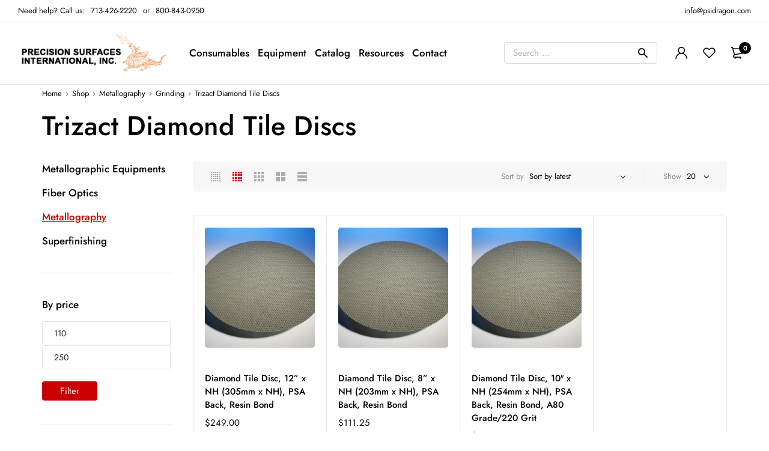

--- FILE ---
content_type: text/html; charset=UTF-8
request_url: https://www.psidragon.com/product-category/metallography/grinding/trizact-diamond-tile-discs/
body_size: 101396
content:
<!DOCTYPE html>
<html lang="en-US" class="no-js no-svg" >
<head><meta charset="UTF-8" /><script>if(navigator.userAgent.match(/MSIE|Internet Explorer/i)||navigator.userAgent.match(/Trident\/7\..*?rv:11/i)){var href=document.location.href;if(!href.match(/[?&]nowprocket/)){if(href.indexOf("?")==-1){if(href.indexOf("#")==-1){document.location.href=href+"?nowprocket=1"}else{document.location.href=href.replace("#","?nowprocket=1#")}}else{if(href.indexOf("#")==-1){document.location.href=href+"&nowprocket=1"}else{document.location.href=href.replace("#","&nowprocket=1#")}}}}</script><script>(()=>{class RocketLazyLoadScripts{constructor(){this.v="1.2.6",this.triggerEvents=["keydown","mousedown","mousemove","touchmove","touchstart","touchend","wheel"],this.userEventHandler=this.t.bind(this),this.touchStartHandler=this.i.bind(this),this.touchMoveHandler=this.o.bind(this),this.touchEndHandler=this.h.bind(this),this.clickHandler=this.u.bind(this),this.interceptedClicks=[],this.interceptedClickListeners=[],this.l(this),window.addEventListener("pageshow",(t=>{this.persisted=t.persisted,this.everythingLoaded&&this.m()})),this.CSPIssue=sessionStorage.getItem("rocketCSPIssue"),document.addEventListener("securitypolicyviolation",(t=>{this.CSPIssue||"script-src-elem"!==t.violatedDirective||"data"!==t.blockedURI||(this.CSPIssue=!0,sessionStorage.setItem("rocketCSPIssue",!0))})),document.addEventListener("DOMContentLoaded",(()=>{this.k()})),this.delayedScripts={normal:[],async:[],defer:[]},this.trash=[],this.allJQueries=[]}p(t){document.hidden?t.t():(this.triggerEvents.forEach((e=>window.addEventListener(e,t.userEventHandler,{passive:!0}))),window.addEventListener("touchstart",t.touchStartHandler,{passive:!0}),window.addEventListener("mousedown",t.touchStartHandler),document.addEventListener("visibilitychange",t.userEventHandler))}_(){this.triggerEvents.forEach((t=>window.removeEventListener(t,this.userEventHandler,{passive:!0}))),document.removeEventListener("visibilitychange",this.userEventHandler)}i(t){"HTML"!==t.target.tagName&&(window.addEventListener("touchend",this.touchEndHandler),window.addEventListener("mouseup",this.touchEndHandler),window.addEventListener("touchmove",this.touchMoveHandler,{passive:!0}),window.addEventListener("mousemove",this.touchMoveHandler),t.target.addEventListener("click",this.clickHandler),this.L(t.target,!0),this.S(t.target,"onclick","rocket-onclick"),this.C())}o(t){window.removeEventListener("touchend",this.touchEndHandler),window.removeEventListener("mouseup",this.touchEndHandler),window.removeEventListener("touchmove",this.touchMoveHandler,{passive:!0}),window.removeEventListener("mousemove",this.touchMoveHandler),t.target.removeEventListener("click",this.clickHandler),this.L(t.target,!1),this.S(t.target,"rocket-onclick","onclick"),this.M()}h(){window.removeEventListener("touchend",this.touchEndHandler),window.removeEventListener("mouseup",this.touchEndHandler),window.removeEventListener("touchmove",this.touchMoveHandler,{passive:!0}),window.removeEventListener("mousemove",this.touchMoveHandler)}u(t){t.target.removeEventListener("click",this.clickHandler),this.L(t.target,!1),this.S(t.target,"rocket-onclick","onclick"),this.interceptedClicks.push(t),t.preventDefault(),t.stopPropagation(),t.stopImmediatePropagation(),this.M()}O(){window.removeEventListener("touchstart",this.touchStartHandler,{passive:!0}),window.removeEventListener("mousedown",this.touchStartHandler),this.interceptedClicks.forEach((t=>{t.target.dispatchEvent(new MouseEvent("click",{view:t.view,bubbles:!0,cancelable:!0}))}))}l(t){EventTarget.prototype.addEventListenerWPRocketBase=EventTarget.prototype.addEventListener,EventTarget.prototype.addEventListener=function(e,i,o){"click"!==e||t.windowLoaded||i===t.clickHandler||t.interceptedClickListeners.push({target:this,func:i,options:o}),(this||window).addEventListenerWPRocketBase(e,i,o)}}L(t,e){this.interceptedClickListeners.forEach((i=>{i.target===t&&(e?t.removeEventListener("click",i.func,i.options):t.addEventListener("click",i.func,i.options))})),t.parentNode!==document.documentElement&&this.L(t.parentNode,e)}D(){return new Promise((t=>{this.P?this.M=t:t()}))}C(){this.P=!0}M(){this.P=!1}S(t,e,i){t.hasAttribute&&t.hasAttribute(e)&&(event.target.setAttribute(i,event.target.getAttribute(e)),event.target.removeAttribute(e))}t(){this._(this),"loading"===document.readyState?document.addEventListener("DOMContentLoaded",this.R.bind(this)):this.R()}k(){let t=[];document.querySelectorAll("script[type=rocketlazyloadscript][data-rocket-src]").forEach((e=>{let i=e.getAttribute("data-rocket-src");if(i&&!i.startsWith("data:")){0===i.indexOf("//")&&(i=location.protocol+i);try{const o=new URL(i).origin;o!==location.origin&&t.push({src:o,crossOrigin:e.crossOrigin||"module"===e.getAttribute("data-rocket-type")})}catch(t){}}})),t=[...new Map(t.map((t=>[JSON.stringify(t),t]))).values()],this.T(t,"preconnect")}async R(){this.lastBreath=Date.now(),this.j(this),this.F(this),this.I(),this.W(),this.q(),await this.A(this.delayedScripts.normal),await this.A(this.delayedScripts.defer),await this.A(this.delayedScripts.async);try{await this.U(),await this.H(this),await this.J()}catch(t){console.error(t)}window.dispatchEvent(new Event("rocket-allScriptsLoaded")),this.everythingLoaded=!0,this.D().then((()=>{this.O()})),this.N()}W(){document.querySelectorAll("script[type=rocketlazyloadscript]").forEach((t=>{t.hasAttribute("data-rocket-src")?t.hasAttribute("async")&&!1!==t.async?this.delayedScripts.async.push(t):t.hasAttribute("defer")&&!1!==t.defer||"module"===t.getAttribute("data-rocket-type")?this.delayedScripts.defer.push(t):this.delayedScripts.normal.push(t):this.delayedScripts.normal.push(t)}))}async B(t){if(await this.G(),!0!==t.noModule||!("noModule"in HTMLScriptElement.prototype))return new Promise((e=>{let i;function o(){(i||t).setAttribute("data-rocket-status","executed"),e()}try{if(navigator.userAgent.indexOf("Firefox/")>0||""===navigator.vendor||this.CSPIssue)i=document.createElement("script"),[...t.attributes].forEach((t=>{let e=t.nodeName;"type"!==e&&("data-rocket-type"===e&&(e="type"),"data-rocket-src"===e&&(e="src"),i.setAttribute(e,t.nodeValue))})),t.text&&(i.text=t.text),i.hasAttribute("src")?(i.addEventListener("load",o),i.addEventListener("error",(function(){i.setAttribute("data-rocket-status","failed-network"),e()})),setTimeout((()=>{i.isConnected||e()}),1)):(i.text=t.text,o()),t.parentNode.replaceChild(i,t);else{const i=t.getAttribute("data-rocket-type"),s=t.getAttribute("data-rocket-src");i?(t.type=i,t.removeAttribute("data-rocket-type")):t.removeAttribute("type"),t.addEventListener("load",o),t.addEventListener("error",(i=>{this.CSPIssue&&i.target.src.startsWith("data:")?(console.log("WPRocket: data-uri blocked by CSP -> fallback"),t.removeAttribute("src"),this.B(t).then(e)):(t.setAttribute("data-rocket-status","failed-network"),e())})),s?(t.removeAttribute("data-rocket-src"),t.src=s):t.src="data:text/javascript;base64,"+window.btoa(unescape(encodeURIComponent(t.text)))}}catch(i){t.setAttribute("data-rocket-status","failed-transform"),e()}}));t.setAttribute("data-rocket-status","skipped")}async A(t){const e=t.shift();return e&&e.isConnected?(await this.B(e),this.A(t)):Promise.resolve()}q(){this.T([...this.delayedScripts.normal,...this.delayedScripts.defer,...this.delayedScripts.async],"preload")}T(t,e){var i=document.createDocumentFragment();t.forEach((t=>{const o=t.getAttribute&&t.getAttribute("data-rocket-src")||t.src;if(o&&!o.startsWith("data:")){const s=document.createElement("link");s.href=o,s.rel=e,"preconnect"!==e&&(s.as="script"),t.getAttribute&&"module"===t.getAttribute("data-rocket-type")&&(s.crossOrigin=!0),t.crossOrigin&&(s.crossOrigin=t.crossOrigin),t.integrity&&(s.integrity=t.integrity),i.appendChild(s),this.trash.push(s)}})),document.head.appendChild(i)}j(t){let e={};function i(i,o){return e[o].eventsToRewrite.indexOf(i)>=0&&!t.everythingLoaded?"rocket-"+i:i}function o(t,o){!function(t){e[t]||(e[t]={originalFunctions:{add:t.addEventListener,remove:t.removeEventListener},eventsToRewrite:[]},t.addEventListener=function(){arguments[0]=i(arguments[0],t),e[t].originalFunctions.add.apply(t,arguments)},t.removeEventListener=function(){arguments[0]=i(arguments[0],t),e[t].originalFunctions.remove.apply(t,arguments)})}(t),e[t].eventsToRewrite.push(o)}function s(e,i){let o=e[i];e[i]=null,Object.defineProperty(e,i,{get:()=>o||function(){},set(s){t.everythingLoaded?o=s:e["rocket"+i]=o=s}})}o(document,"DOMContentLoaded"),o(window,"DOMContentLoaded"),o(window,"load"),o(window,"pageshow"),o(document,"readystatechange"),s(document,"onreadystatechange"),s(window,"onload"),s(window,"onpageshow");try{Object.defineProperty(document,"readyState",{get:()=>t.rocketReadyState,set(e){t.rocketReadyState=e},configurable:!0}),document.readyState="loading"}catch(t){console.log("WPRocket DJE readyState conflict, bypassing")}}F(t){let e;function i(e){return t.everythingLoaded?e:e.split(" ").map((t=>"load"===t||0===t.indexOf("load.")?"rocket-jquery-load":t)).join(" ")}function o(o){function s(t){const e=o.fn[t];o.fn[t]=o.fn.init.prototype[t]=function(){return this[0]===window&&("string"==typeof arguments[0]||arguments[0]instanceof String?arguments[0]=i(arguments[0]):"object"==typeof arguments[0]&&Object.keys(arguments[0]).forEach((t=>{const e=arguments[0][t];delete arguments[0][t],arguments[0][i(t)]=e}))),e.apply(this,arguments),this}}o&&o.fn&&!t.allJQueries.includes(o)&&(o.fn.ready=o.fn.init.prototype.ready=function(e){return t.domReadyFired?e.bind(document)(o):document.addEventListener("rocket-DOMContentLoaded",(()=>e.bind(document)(o))),o([])},s("on"),s("one"),t.allJQueries.push(o)),e=o}o(window.jQuery),Object.defineProperty(window,"jQuery",{get:()=>e,set(t){o(t)}})}async H(t){const e=document.querySelector("script[data-webpack]");e&&(await async function(){return new Promise((t=>{e.addEventListener("load",t),e.addEventListener("error",t)}))}(),await t.K(),await t.H(t))}async U(){this.domReadyFired=!0;try{document.readyState="interactive"}catch(t){}await this.G(),document.dispatchEvent(new Event("rocket-readystatechange")),await this.G(),document.rocketonreadystatechange&&document.rocketonreadystatechange(),await this.G(),document.dispatchEvent(new Event("rocket-DOMContentLoaded")),await this.G(),window.dispatchEvent(new Event("rocket-DOMContentLoaded"))}async J(){try{document.readyState="complete"}catch(t){}await this.G(),document.dispatchEvent(new Event("rocket-readystatechange")),await this.G(),document.rocketonreadystatechange&&document.rocketonreadystatechange(),await this.G(),window.dispatchEvent(new Event("rocket-load")),await this.G(),window.rocketonload&&window.rocketonload(),await this.G(),this.allJQueries.forEach((t=>t(window).trigger("rocket-jquery-load"))),await this.G();const t=new Event("rocket-pageshow");t.persisted=this.persisted,window.dispatchEvent(t),await this.G(),window.rocketonpageshow&&window.rocketonpageshow({persisted:this.persisted}),this.windowLoaded=!0}m(){document.onreadystatechange&&document.onreadystatechange(),window.onload&&window.onload(),window.onpageshow&&window.onpageshow({persisted:this.persisted})}I(){const t=new Map;document.write=document.writeln=function(e){const i=document.currentScript;i||console.error("WPRocket unable to document.write this: "+e);const o=document.createRange(),s=i.parentElement;let n=t.get(i);void 0===n&&(n=i.nextSibling,t.set(i,n));const c=document.createDocumentFragment();o.setStart(c,0),c.appendChild(o.createContextualFragment(e)),s.insertBefore(c,n)}}async G(){Date.now()-this.lastBreath>45&&(await this.K(),this.lastBreath=Date.now())}async K(){return document.hidden?new Promise((t=>setTimeout(t))):new Promise((t=>requestAnimationFrame(t)))}N(){this.trash.forEach((t=>t.remove()))}static run(){const t=new RocketLazyLoadScripts;t.p(t)}}RocketLazyLoadScripts.run()})();</script>
    
    <meta name="viewport" content="width=device-width, initial-scale=1.0, maximum-scale=1.0,user-scalable=0" />
    <link rel="profile" href="https://gmpg.org/xfn/11" />
    <!-- Google Tag Manager -->
	<meta name="google-site-verification" content="NT91Spjz1uRP1lTjKhsMQEPKSNY32U30iWyq1DixM0o" />

    <script type="rocketlazyloadscript">(function(w,d,s,l,i){w[l]=w[l]||[];w[l].push({'gtm.start':

    new Date().getTime(),event:'gtm.js'});var f=d.getElementsByTagName(s)[0],

    j=d.createElement(s),dl=l!='dataLayer'?'&l='+l:'';j.async=true;j.src=

    'https://www.googletagmanager.com/gtm.js?id='+i+dl;f.parentNode.insertBefore(j,f);

    })(window,document,'script','dataLayer','GTM-TX6S7W8T');</script>

    <!-- End Google Tag Manager -->
	<script type="rocketlazyloadscript" data-rocket-type="text/javascript">
    (function(c,l,a,r,i,t,y){
        c[a]=c[a]||function(){(c[a].q=c[a].q||[]).push(arguments)};
        t=l.createElement(r);t.async=1;t.src="https://www.clarity.ms/tag/"+i;
        y=l.getElementsByTagName(r)[0];y.parentNode.insertBefore(t,y);
    })(window, document, "clarity", "script", "mc9jzxjoy2");
</script>
					<script type="rocketlazyloadscript">document.documentElement.className = document.documentElement.className + ' yes-js js_active js'</script>
			<meta name='robots' content='index, follow, max-image-preview:large, max-snippet:-1, max-video-preview:-1' />
	<style></style>
	
	<!-- This site is optimized with the Yoast SEO plugin v25.4 - https://yoast.com/wordpress/plugins/seo/ -->
	<title>Trizact Diamond Tile Discs | Superior Cutting Power | PSI</title><link rel="preload" data-rocket-preload as="font" href="https://www.psidragon.com/wp-content/plugins/ovic-addon-toolkit/includes/options/assets/lib/font-awesome/fonts/fontawesome-webfont.woff2?v=4.7.0" crossorigin><link rel="preload" data-rocket-preload as="font" href="https://fonts.gstatic.com/s/jost/v19/92zatBhPNqw73oTd4g.woff2" crossorigin><link rel="preload" data-rocket-preload as="font" href="https://www.psidragon.com/wp-content/themes/moozo/assets/vendor/moozo-icon/fonts/moozo.ttf?xsug8p" crossorigin><link rel="preload" data-rocket-preload as="font" href="https://www.psidragon.com/wp-content/plugins/woocommerce/assets/fonts/WooCommerce.woff2" crossorigin><style id="wpr-usedcss">img:is([sizes=auto i],[sizes^="auto," i]){contain-intrinsic-size:3000px 1500px}img.emoji{display:inline!important;border:none!important;box-shadow:none!important;height:1em!important;width:1em!important;margin:0 .07em!important;vertical-align:-.1em!important;background:0 0!important;padding:0!important}:where(.wp-block-button__link){border-radius:9999px;box-shadow:none;padding:calc(.667em + 2px) calc(1.333em + 2px);text-decoration:none}:root :where(.wp-block-button .wp-block-button__link.is-style-outline),:root :where(.wp-block-button.is-style-outline>.wp-block-button__link){border:2px solid;padding:.667em 1.333em}:root :where(.wp-block-button .wp-block-button__link.is-style-outline:not(.has-text-color)),:root :where(.wp-block-button.is-style-outline>.wp-block-button__link:not(.has-text-color)){color:currentColor}:root :where(.wp-block-button .wp-block-button__link.is-style-outline:not(.has-background)),:root :where(.wp-block-button.is-style-outline>.wp-block-button__link:not(.has-background)){background-color:initial;background-image:none}:where(.wp-block-calendar table:not(.has-background) th){background:#ddd}:where(.wp-block-columns){margin-bottom:1.75em}:where(.wp-block-columns.has-background){padding:1.25em 2.375em}:where(.wp-block-post-comments input[type=submit]){border:none}.wp-block-cover{align-items:center;background-position:50%;box-sizing:border-box;display:flex;justify-content:center;min-height:430px;overflow:hidden;overflow:clip;padding:1em;position:relative}.wp-block-cover.has-parallax{background-attachment:fixed;background-repeat:no-repeat;background-size:cover}@supports (-webkit-touch-callout:inherit){.wp-block-cover.has-parallax{background-attachment:scroll}}@media (prefers-reduced-motion:reduce){.wp-block-cover.has-parallax{background-attachment:scroll}}:where(.wp-block-cover-image:not(.has-text-color)),:where(.wp-block-cover:not(.has-text-color)){color:#fff}:where(.wp-block-cover-image.is-light:not(.has-text-color)),:where(.wp-block-cover.is-light:not(.has-text-color)){color:#000}:root :where(.wp-block-cover h1:not(.has-text-color)),:root :where(.wp-block-cover h2:not(.has-text-color)),:root :where(.wp-block-cover h3:not(.has-text-color)),:root :where(.wp-block-cover h4:not(.has-text-color)),:root :where(.wp-block-cover h5:not(.has-text-color)),:root :where(.wp-block-cover h6:not(.has-text-color)),:root :where(.wp-block-cover p:not(.has-text-color)){color:inherit}:where(.wp-block-file){margin-bottom:1.5em}:where(.wp-block-file__button){border-radius:2em;display:inline-block;padding:.5em 1em}:where(.wp-block-file__button):is(a):active,:where(.wp-block-file__button):is(a):focus,:where(.wp-block-file__button):is(a):hover,:where(.wp-block-file__button):is(a):visited{box-shadow:none;color:#fff;opacity:.85;text-decoration:none}:where(.wp-block-group.wp-block-group-is-layout-constrained){position:relative}:root :where(.wp-block-image.is-style-rounded img,.wp-block-image .is-style-rounded img){border-radius:9999px}:where(.wp-block-latest-comments:not([style*=line-height] .wp-block-latest-comments__comment)){line-height:1.1}:where(.wp-block-latest-comments:not([style*=line-height] .wp-block-latest-comments__comment-excerpt p)){line-height:1.8}:root :where(.wp-block-latest-posts.is-grid){padding:0}:root :where(.wp-block-latest-posts.wp-block-latest-posts__list){padding-left:0}ul{box-sizing:border-box}:root :where(.wp-block-list.has-background){padding:1.25em 2.375em}:where(.wp-block-navigation.has-background .wp-block-navigation-item a:not(.wp-element-button)),:where(.wp-block-navigation.has-background .wp-block-navigation-submenu a:not(.wp-element-button)){padding:.5em 1em}:where(.wp-block-navigation .wp-block-navigation__submenu-container .wp-block-navigation-item a:not(.wp-element-button)),:where(.wp-block-navigation .wp-block-navigation__submenu-container .wp-block-navigation-submenu a:not(.wp-element-button)),:where(.wp-block-navigation .wp-block-navigation__submenu-container .wp-block-navigation-submenu button.wp-block-navigation-item__content),:where(.wp-block-navigation .wp-block-navigation__submenu-container .wp-block-pages-list__item button.wp-block-navigation-item__content){padding:.5em 1em}:root :where(p.has-background){padding:1.25em 2.375em}:where(p.has-text-color:not(.has-link-color)) a{color:inherit}:where(.wp-block-post-comments-form) input:not([type=submit]),:where(.wp-block-post-comments-form) textarea{border:1px solid #949494;font-family:inherit;font-size:1em}:where(.wp-block-post-comments-form) input:where(:not([type=submit]):not([type=checkbox])),:where(.wp-block-post-comments-form) textarea{padding:calc(.667em + 2px)}:where(.wp-block-post-excerpt){box-sizing:border-box;margin-bottom:var(--wp--style--block-gap);margin-top:var(--wp--style--block-gap)}.wp-block-post-title{box-sizing:border-box}.wp-block-post-title{word-break:break-word}.wp-block-post-title :where(a){display:inline-block;font-family:inherit;font-size:inherit;font-style:inherit;font-weight:inherit;letter-spacing:inherit;line-height:inherit;text-decoration:inherit}:where(.wp-block-preformatted.has-background){padding:1.25em 2.375em}:where(.wp-block-search__button){border:1px solid #ccc;padding:6px 10px}:where(.wp-block-search__input){font-family:inherit;font-size:inherit;font-style:inherit;font-weight:inherit;letter-spacing:inherit;line-height:inherit;text-transform:inherit}:where(.wp-block-search__button-inside .wp-block-search__inside-wrapper){border:1px solid #949494;box-sizing:border-box;padding:4px}:where(.wp-block-search__button-inside .wp-block-search__inside-wrapper) .wp-block-search__input{border:none;border-radius:0;padding:0 4px}:where(.wp-block-search__button-inside .wp-block-search__inside-wrapper) .wp-block-search__input:focus{outline:0}:where(.wp-block-search__button-inside .wp-block-search__inside-wrapper) :where(.wp-block-search__button){padding:4px 8px}:root :where(.wp-block-separator.is-style-dots){height:auto;line-height:1;text-align:center}:root :where(.wp-block-separator.is-style-dots):before{color:currentColor;content:"···";font-family:serif;font-size:1.5em;letter-spacing:2em;padding-left:2em}:root :where(.wp-block-site-logo.is-style-rounded){border-radius:9999px}:where(.wp-block-social-links:not(.is-style-logos-only)) .wp-social-link{background-color:#f0f0f0;color:#444}:where(.wp-block-social-links:not(.is-style-logos-only)) .wp-social-link-amazon{background-color:#f90;color:#fff}:where(.wp-block-social-links:not(.is-style-logos-only)) .wp-social-link-bandcamp{background-color:#1ea0c3;color:#fff}:where(.wp-block-social-links:not(.is-style-logos-only)) .wp-social-link-behance{background-color:#0757fe;color:#fff}:where(.wp-block-social-links:not(.is-style-logos-only)) .wp-social-link-bluesky{background-color:#0a7aff;color:#fff}:where(.wp-block-social-links:not(.is-style-logos-only)) .wp-social-link-codepen{background-color:#1e1f26;color:#fff}:where(.wp-block-social-links:not(.is-style-logos-only)) .wp-social-link-deviantart{background-color:#02e49b;color:#fff}:where(.wp-block-social-links:not(.is-style-logos-only)) .wp-social-link-dribbble{background-color:#e94c89;color:#fff}:where(.wp-block-social-links:not(.is-style-logos-only)) .wp-social-link-dropbox{background-color:#4280ff;color:#fff}:where(.wp-block-social-links:not(.is-style-logos-only)) .wp-social-link-etsy{background-color:#f45800;color:#fff}:where(.wp-block-social-links:not(.is-style-logos-only)) .wp-social-link-facebook{background-color:#0866ff;color:#fff}:where(.wp-block-social-links:not(.is-style-logos-only)) .wp-social-link-fivehundredpx{background-color:#000;color:#fff}:where(.wp-block-social-links:not(.is-style-logos-only)) .wp-social-link-flickr{background-color:#0461dd;color:#fff}:where(.wp-block-social-links:not(.is-style-logos-only)) .wp-social-link-foursquare{background-color:#e65678;color:#fff}:where(.wp-block-social-links:not(.is-style-logos-only)) .wp-social-link-github{background-color:#24292d;color:#fff}:where(.wp-block-social-links:not(.is-style-logos-only)) .wp-social-link-goodreads{background-color:#eceadd;color:#382110}:where(.wp-block-social-links:not(.is-style-logos-only)) .wp-social-link-google{background-color:#ea4434;color:#fff}:where(.wp-block-social-links:not(.is-style-logos-only)) .wp-social-link-gravatar{background-color:#1d4fc4;color:#fff}:where(.wp-block-social-links:not(.is-style-logos-only)) .wp-social-link-instagram{background-color:#f00075;color:#fff}:where(.wp-block-social-links:not(.is-style-logos-only)) .wp-social-link-lastfm{background-color:#e21b24;color:#fff}:where(.wp-block-social-links:not(.is-style-logos-only)) .wp-social-link-linkedin{background-color:#0d66c2;color:#fff}:where(.wp-block-social-links:not(.is-style-logos-only)) .wp-social-link-mastodon{background-color:#3288d4;color:#fff}:where(.wp-block-social-links:not(.is-style-logos-only)) .wp-social-link-medium{background-color:#000;color:#fff}:where(.wp-block-social-links:not(.is-style-logos-only)) .wp-social-link-meetup{background-color:#f6405f;color:#fff}:where(.wp-block-social-links:not(.is-style-logos-only)) .wp-social-link-patreon{background-color:#000;color:#fff}:where(.wp-block-social-links:not(.is-style-logos-only)) .wp-social-link-pinterest{background-color:#e60122;color:#fff}:where(.wp-block-social-links:not(.is-style-logos-only)) .wp-social-link-pocket{background-color:#ef4155;color:#fff}:where(.wp-block-social-links:not(.is-style-logos-only)) .wp-social-link-reddit{background-color:#ff4500;color:#fff}:where(.wp-block-social-links:not(.is-style-logos-only)) .wp-social-link-skype{background-color:#0478d7;color:#fff}:where(.wp-block-social-links:not(.is-style-logos-only)) .wp-social-link-snapchat{background-color:#fefc00;color:#fff;stroke:#000}:where(.wp-block-social-links:not(.is-style-logos-only)) .wp-social-link-soundcloud{background-color:#ff5600;color:#fff}:where(.wp-block-social-links:not(.is-style-logos-only)) .wp-social-link-spotify{background-color:#1bd760;color:#fff}:where(.wp-block-social-links:not(.is-style-logos-only)) .wp-social-link-telegram{background-color:#2aabee;color:#fff}:where(.wp-block-social-links:not(.is-style-logos-only)) .wp-social-link-threads{background-color:#000;color:#fff}:where(.wp-block-social-links:not(.is-style-logos-only)) .wp-social-link-tiktok{background-color:#000;color:#fff}:where(.wp-block-social-links:not(.is-style-logos-only)) .wp-social-link-tumblr{background-color:#011835;color:#fff}:where(.wp-block-social-links:not(.is-style-logos-only)) .wp-social-link-twitch{background-color:#6440a4;color:#fff}:where(.wp-block-social-links:not(.is-style-logos-only)) .wp-social-link-twitter{background-color:#1da1f2;color:#fff}:where(.wp-block-social-links:not(.is-style-logos-only)) .wp-social-link-vimeo{background-color:#1eb7ea;color:#fff}:where(.wp-block-social-links:not(.is-style-logos-only)) .wp-social-link-vk{background-color:#4680c2;color:#fff}:where(.wp-block-social-links:not(.is-style-logos-only)) .wp-social-link-wordpress{background-color:#3499cd;color:#fff}:where(.wp-block-social-links:not(.is-style-logos-only)) .wp-social-link-whatsapp{background-color:#25d366;color:#fff}:where(.wp-block-social-links:not(.is-style-logos-only)) .wp-social-link-x{background-color:#000;color:#fff}:where(.wp-block-social-links:not(.is-style-logos-only)) .wp-social-link-yelp{background-color:#d32422;color:#fff}:where(.wp-block-social-links:not(.is-style-logos-only)) .wp-social-link-youtube{background-color:red;color:#fff}:where(.wp-block-social-links.is-style-logos-only) .wp-social-link{background:0 0}:where(.wp-block-social-links.is-style-logos-only) .wp-social-link svg{height:1.25em;width:1.25em}:where(.wp-block-social-links.is-style-logos-only) .wp-social-link-amazon{color:#f90}:where(.wp-block-social-links.is-style-logos-only) .wp-social-link-bandcamp{color:#1ea0c3}:where(.wp-block-social-links.is-style-logos-only) .wp-social-link-behance{color:#0757fe}:where(.wp-block-social-links.is-style-logos-only) .wp-social-link-bluesky{color:#0a7aff}:where(.wp-block-social-links.is-style-logos-only) .wp-social-link-codepen{color:#1e1f26}:where(.wp-block-social-links.is-style-logos-only) .wp-social-link-deviantart{color:#02e49b}:where(.wp-block-social-links.is-style-logos-only) .wp-social-link-dribbble{color:#e94c89}:where(.wp-block-social-links.is-style-logos-only) .wp-social-link-dropbox{color:#4280ff}:where(.wp-block-social-links.is-style-logos-only) .wp-social-link-etsy{color:#f45800}:where(.wp-block-social-links.is-style-logos-only) .wp-social-link-facebook{color:#0866ff}:where(.wp-block-social-links.is-style-logos-only) .wp-social-link-fivehundredpx{color:#000}:where(.wp-block-social-links.is-style-logos-only) .wp-social-link-flickr{color:#0461dd}:where(.wp-block-social-links.is-style-logos-only) .wp-social-link-foursquare{color:#e65678}:where(.wp-block-social-links.is-style-logos-only) .wp-social-link-github{color:#24292d}:where(.wp-block-social-links.is-style-logos-only) .wp-social-link-goodreads{color:#382110}:where(.wp-block-social-links.is-style-logos-only) .wp-social-link-google{color:#ea4434}:where(.wp-block-social-links.is-style-logos-only) .wp-social-link-gravatar{color:#1d4fc4}:where(.wp-block-social-links.is-style-logos-only) .wp-social-link-instagram{color:#f00075}:where(.wp-block-social-links.is-style-logos-only) .wp-social-link-lastfm{color:#e21b24}:where(.wp-block-social-links.is-style-logos-only) .wp-social-link-linkedin{color:#0d66c2}:where(.wp-block-social-links.is-style-logos-only) .wp-social-link-mastodon{color:#3288d4}:where(.wp-block-social-links.is-style-logos-only) .wp-social-link-medium{color:#000}:where(.wp-block-social-links.is-style-logos-only) .wp-social-link-meetup{color:#f6405f}:where(.wp-block-social-links.is-style-logos-only) .wp-social-link-patreon{color:#000}:where(.wp-block-social-links.is-style-logos-only) .wp-social-link-pinterest{color:#e60122}:where(.wp-block-social-links.is-style-logos-only) .wp-social-link-pocket{color:#ef4155}:where(.wp-block-social-links.is-style-logos-only) .wp-social-link-reddit{color:#ff4500}:where(.wp-block-social-links.is-style-logos-only) .wp-social-link-skype{color:#0478d7}:where(.wp-block-social-links.is-style-logos-only) .wp-social-link-snapchat{color:#fff;stroke:#000}:where(.wp-block-social-links.is-style-logos-only) .wp-social-link-soundcloud{color:#ff5600}:where(.wp-block-social-links.is-style-logos-only) .wp-social-link-spotify{color:#1bd760}:where(.wp-block-social-links.is-style-logos-only) .wp-social-link-telegram{color:#2aabee}:where(.wp-block-social-links.is-style-logos-only) .wp-social-link-threads{color:#000}:where(.wp-block-social-links.is-style-logos-only) .wp-social-link-tiktok{color:#000}:where(.wp-block-social-links.is-style-logos-only) .wp-social-link-tumblr{color:#011835}:where(.wp-block-social-links.is-style-logos-only) .wp-social-link-twitch{color:#6440a4}:where(.wp-block-social-links.is-style-logos-only) .wp-social-link-twitter{color:#1da1f2}:where(.wp-block-social-links.is-style-logos-only) .wp-social-link-vimeo{color:#1eb7ea}:where(.wp-block-social-links.is-style-logos-only) .wp-social-link-vk{color:#4680c2}:where(.wp-block-social-links.is-style-logos-only) .wp-social-link-whatsapp{color:#25d366}:where(.wp-block-social-links.is-style-logos-only) .wp-social-link-wordpress{color:#3499cd}:where(.wp-block-social-links.is-style-logos-only) .wp-social-link-x{color:#000}:where(.wp-block-social-links.is-style-logos-only) .wp-social-link-yelp{color:#d32422}:where(.wp-block-social-links.is-style-logos-only) .wp-social-link-youtube{color:red}:root :where(.wp-block-social-links .wp-social-link a){padding:.25em}:root :where(.wp-block-social-links.is-style-logos-only .wp-social-link a){padding:0}:root :where(.wp-block-social-links.is-style-pill-shape .wp-social-link a){padding-left:.66667em;padding-right:.66667em}:root :where(.wp-block-tag-cloud.is-style-outline){display:flex;flex-wrap:wrap;gap:1ch}:root :where(.wp-block-tag-cloud.is-style-outline a){border:1px solid;font-size:unset!important;margin-right:0;padding:1ch 2ch;text-decoration:none!important}:root :where(.wp-block-table-of-contents){box-sizing:border-box}:where(.wp-block-term-description){box-sizing:border-box;margin-bottom:var(--wp--style--block-gap);margin-top:var(--wp--style--block-gap)}:where(pre.wp-block-verse){font-family:inherit}:root{--wp--preset--font-size--normal:16px;--wp--preset--font-size--huge:42px}.screen-reader-text{border:0;clip:rect(1px,1px,1px,1px);clip-path:inset(50%);height:1px;margin:-1px;overflow:hidden;padding:0;position:absolute;width:1px;word-wrap:normal!important}.screen-reader-text:focus{background-color:#ddd;clip:auto!important;clip-path:none;color:#444;display:block;font-size:1em;height:auto;left:5px;line-height:normal;padding:15px 23px 14px;text-decoration:none;top:5px;width:auto;z-index:100000}html :where(.has-border-color){border-style:solid}html :where([style*=border-top-color]){border-top-style:solid}html :where([style*=border-right-color]){border-right-style:solid}html :where([style*=border-bottom-color]){border-bottom-style:solid}html :where([style*=border-left-color]){border-left-style:solid}html :where([style*=border-width]){border-style:solid}html :where([style*=border-top-width]){border-top-style:solid}html :where([style*=border-right-width]){border-right-style:solid}html :where([style*=border-bottom-width]){border-bottom-style:solid}html :where([style*=border-left-width]){border-left-style:solid}html :where(img[class*=wp-image-]){height:auto;max-width:100%}:where(figure){margin:0 0 1em}html :where(.is-position-sticky){--wp-admin--admin-bar--position-offset:var(--wp-admin--admin-bar--height,0px)}@media screen and (max-width:600px){html :where(.is-position-sticky){--wp-admin--admin-bar--position-offset:0px}}:root :where(.wp-block-image figcaption){color:#555;font-size:13px;text-align:center}:where(.wp-block-group.has-background){padding:1.25em 2.375em}:root :where(.wp-block-template-part.has-background){margin-bottom:0;margin-top:0;padding:1.25em 2.375em}.cr-comment-image-top{display:inline-block;margin-right:5px;vertical-align:top;max-height:150px;border-radius:5px;overflow:hidden;border:1px solid #e4e1e3;filter:brightness(100%);box-sizing:content-box;position:relative}.cr-comment-image-top:hover{filter:brightness(95%)}.cr-comment-image-top .cr-comment-videoicon{position:absolute;top:50%;left:50%;width:32px;height:auto;margin-top:-16px;margin-left:-16px}.cr-comment-image-top img,.cr-comment-image-top video{width:150px;height:150px;box-shadow:none;padding:0;border-radius:0;object-fit:cover;cursor:pointer}.cr-comment-videos{margin-bottom:1em}.cr-comment-videos{margin:0}.cr-comment-videos-modal{position:fixed;top:0;left:0;width:100vw;height:100vh;z-index:99999;overflow:auto;background-color:rgba(0,0,0,.4);display:flex;align-items:center;justify-content:center}.cr-recaptcha{margin-bottom:1.5em}#reviews .cr-summaryBox-wrap,.cr-all-reviews-shortcode .cr-summaryBox-wrap,.cr-reviews-grid .cr-summaryBox-wrap{display:flex;flex-wrap:wrap;justify-content:space-between;padding:2px;align-items:center}.cr-all-reviews-shortcode.cr-all-reviews-new-review .cr-summaryBox-wrap{display:none}.cr-reviews-grid.cr-reviews-grid-new-review .cr-summaryBox-wrap{display:none}#reviews .cr-summaryBox-wrap{margin:0 0 1em;background-color:#f9f9f9}.cr-all-reviews-shortcode .cr-summaryBox-wrap,.cr-reviews-grid .cr-summaryBox-wrap{margin:0;background-color:#f9f9f9}.cr-reviews-grid .cr-summaryBox-wrap{margin:0 10px 20px}#reviews .cr-summaryBox-wrap .ivole-summaryBox,.cr-all-reviews-shortcode .cr-summaryBox-wrap .ivole-summaryBox,.cr-reviews-grid .cr-summaryBox-wrap .ivole-summaryBox{margin:0;width:49%;flex:0 0 49%;padding:10px;border-radius:4px;border:0 solid #e4e1e3;box-sizing:border-box}.cr-all-reviews-shortcode .cr-review-form-wrap,.cr-qna-block .cr-qna-new-q-form,.cr-reviews-grid .cr-review-form-wrap{display:none}.cr-ajax-reviews-review-form .cr-review-form-wrap,.cr-all-reviews-shortcode.cr-all-reviews-new-review .cr-review-form-wrap,.cr-qna-block.cr-qna-new-q-form-open .cr-qna-new-q-form,.cr-reviews-grid.cr-reviews-grid-new-review .cr-review-form-wrap{display:block}.cr-ajax-reviews-review-form .cr-review-form-rating,.cr-all-reviews-shortcode .cr-review-form-rating,.cr-reviews-grid .cr-review-form-rating{max-width:500px;margin:0 auto;padding:30px 0;position:relative}.cr-review-form-rating-overall .cr-review-form-rating{max-width:500px;margin:1em 0;padding:0;position:relative}.cr-review-form-wrap .cr-review-form-rating-overall .cr-review-form-rating{margin-left:auto;margin-right:auto}.cr-all-reviews-shortcode .cr-review-form-rating .cr-review-form-rating-cont,.cr-review-form-rating-overall .cr-review-form-rating .cr-review-form-rating-cont,.cr-reviews-grid .cr-review-form-rating .cr-review-form-rating-cont{display:flex;position:relative;height:auto;padding:5px 0}.cr-all-reviews-shortcode .cr-review-form-rating .cr-review-form-rating-cont .cr-review-form-rating-inner,.cr-reviews-grid .cr-review-form-rating .cr-review-form-rating-cont .cr-review-form-rating-inner{height:20px;padding:0 5px;line-height:0}.cr-review-form-rating-overall .cr-review-form-rating .cr-review-form-rating-cont .cr-review-form-rating-inner{height:30px;padding:0 5px}.cr-review-form-rating-overall .cr-review-form-rating .cr-review-form-rating-cont .cr-review-form-rating-inner svg{height:30px;width:33px}.cr-review-form-rating-overall .cr-review-form-rating .cr-review-form-rating-cont .cr-review-form-rating-inner:first-child{padding-left:0}.cr-ajax-reviews-review-form .cr-review-form-rating .cr-review-form-rating-cont .cr-review-form-rating-inner .cr-rating-act,.cr-all-reviews-shortcode .cr-review-form-rating .cr-review-form-rating-cont .cr-review-form-rating-inner .cr-rating-act,.cr-review-form-rating-overall .cr-review-form-rating .cr-review-form-rating-cont .cr-review-form-rating-inner .cr-rating-act,.cr-reviews-grid .cr-review-form-rating .cr-review-form-rating-cont .cr-review-form-rating-inner .cr-rating-act{display:none}.cr-ajax-reviews-review-form .cr-review-form-rating .cr-review-form-rating-cont .cr-review-form-rating-inner svg:hover,.cr-all-reviews-shortcode .cr-review-form-rating .cr-review-form-rating-cont .cr-review-form-rating-inner svg:hover,.cr-reviews-grid .cr-review-form-rating .cr-review-form-rating-cont .cr-review-form-rating-inner svg:hover{cursor:pointer}.cr-all-reviews-shortcode .cr-review-form-rating .cr-review-form-rating-cont .cr-review-form-rating-nbr,.cr-reviews-grid .cr-review-form-rating .cr-review-form-rating-cont .cr-review-form-rating-nbr{font-size:14px;line-height:20px;height:20px;margin:0 0 0 10px}.cr-review-form-rating-overall .cr-review-form-rating .cr-review-form-rating-cont .cr-review-form-rating-nbr{font-size:18px;line-height:30px;height:30px;margin:0 0 0 10px}.rtl .cr-review-form-rating-overall .cr-review-form-rating .cr-review-form-rating-cont .cr-review-form-rating-nbr{margin:0 10px 0 0}.cr-ajax-reviews-review-form .cr-review-form-field-error,.cr-all-reviews-shortcode .cr-review-form-field-error,.cr-onsite-questions .cr-onsite-question .cr-review-form-field-error,.cr-qna-block .cr-review-form-field-error,.cr-review-form-rating-overall .cr-review-form-field-error,.cr-reviews-grid .cr-review-form-field-error{font-size:11px;color:#ce2b37;margin:5px 0 0;display:none}.cr-all-reviews-shortcode .cr-review-form-rating.cr-review-form-error .cr-review-form-rating-cont,.cr-review-form-rating-overall .cr-review-form-rating.cr-review-form-error .cr-review-form-rating-cont,.cr-reviews-grid .cr-review-form-rating.cr-review-form-error .cr-review-form-rating-cont{background-color:#fae9eb}.cr-ajax-reviews-review-form .cr-form-item-media.cr-review-form-error .cr-review-form-field-error,.cr-ajax-reviews-review-form .cr-review-form-captcha.cr-review-form-error .cr-review-form-field-error,.cr-ajax-reviews-review-form .cr-review-form-comment.cr-review-form-error .cr-review-form-field-error,.cr-ajax-reviews-review-form .cr-review-form-email.cr-review-form-error .cr-review-form-field-error,.cr-ajax-reviews-review-form .cr-review-form-name.cr-review-form-error .cr-review-form-field-error,.cr-ajax-reviews-review-form .cr-review-form-rating.cr-review-form-error .cr-review-form-field-error,.cr-ajax-reviews-review-form .cr-review-form-terms.cr-review-form-error .cr-review-form-field-error,.cr-all-reviews-shortcode .cr-form-item-media.cr-review-form-error .cr-review-form-field-error,.cr-all-reviews-shortcode .cr-review-form-captcha.cr-review-form-error .cr-review-form-field-error,.cr-all-reviews-shortcode .cr-review-form-comment.cr-review-form-error .cr-review-form-field-error,.cr-all-reviews-shortcode .cr-review-form-email.cr-review-form-error .cr-review-form-field-error,.cr-all-reviews-shortcode .cr-review-form-name.cr-review-form-error .cr-review-form-field-error,.cr-all-reviews-shortcode .cr-review-form-rating.cr-review-form-error .cr-review-form-field-error,.cr-all-reviews-shortcode .cr-review-form-terms.cr-review-form-error .cr-review-form-field-error,.cr-onsite-questions .cr-onsite-question.cr-review-form-error .cr-review-form-field-error,.cr-qna-block .cr-review-form-comment.cr-review-form-error .cr-review-form-field-error,.cr-qna-block .cr-review-form-email.cr-review-form-error .cr-review-form-field-error,.cr-qna-block .cr-review-form-name.cr-review-form-error .cr-review-form-field-error,.cr-qna-block .cr-review-form-terms.cr-review-form-error .cr-review-form-field-error,.cr-review-form-rating-overall .cr-review-form-rating.cr-review-form-error .cr-review-form-field-error,.cr-reviews-grid .cr-form-item-media.cr-review-form-error .cr-review-form-field-error,.cr-reviews-grid .cr-review-form-captcha.cr-review-form-error .cr-review-form-field-error,.cr-reviews-grid .cr-review-form-comment.cr-review-form-error .cr-review-form-field-error,.cr-reviews-grid .cr-review-form-email.cr-review-form-error .cr-review-form-field-error,.cr-reviews-grid .cr-review-form-name.cr-review-form-error .cr-review-form-field-error,.cr-reviews-grid .cr-review-form-terms.cr-review-form-error .cr-review-form-field-error{display:block}.cr-ajax-reviews-review-form .cr-review-form-comment,.cr-all-reviews-shortcode .cr-review-form-comment,.cr-qna-block .cr-review-form-comment,.cr-reviews-grid .cr-review-form-comment{max-width:500px;margin:0 auto;padding:0 0 20px;position:relative}.cr-ajax-reviews-review-form .cr-review-form-comment .cr-review-form-comment-txt,.cr-all-reviews-shortcode .cr-review-form-comment .cr-review-form-comment-txt,.cr-qna-block .cr-review-form-comment .cr-review-form-comment-txt,.cr-reviews-grid .cr-review-form-comment .cr-review-form-comment-txt{border:1px solid #d8e2e7;background-color:#fff;box-shadow:none;position:relative;padding:12px 16px;color:#0e252c;font-size:14px;width:100%;margin:0}.cr-ajax-reviews-review-form .cr-review-form-comment.cr-review-form-error .cr-review-form-comment-txt,.cr-all-reviews-shortcode .cr-review-form-comment.cr-review-form-error .cr-review-form-comment-txt,.cr-qna-block .cr-review-form-comment.cr-review-form-error .cr-review-form-comment-txt,.cr-reviews-grid .cr-review-form-comment.cr-review-form-error .cr-review-form-comment-txt{border:2px solid #ce2b37}.cr-ajax-reviews-review-form .cr-form-item-media,.cr-all-reviews-shortcode .cr-form-item-media,.cr-reviews-grid .cr-form-item-media{max-width:500px;margin:0 auto;padding:0 0 20px}.cr-ajax-reviews-review-form .cr-review-form-terms,.cr-all-reviews-shortcode .cr-review-form-terms,.cr-qna-block .cr-review-form-terms,.cr-reviews-grid .cr-review-form-terms{max-width:500px;margin:0 auto;padding:0 0 20px;line-height:1;display:block}.cr-ajax-reviews-review-form .cr-review-form-terms label,.cr-all-reviews-shortcode .cr-review-form-terms label,.cr-qna-block .cr-review-form-terms label,.cr-reviews-grid .cr-review-form-terms label{display:inline-block;font-size:14px;font-weight:400;margin:0}.cr-ajax-reviews-review-form .cr-review-form-terms .cr-review-form-checkbox,.cr-all-reviews-shortcode .cr-review-form-terms .cr-review-form-checkbox,.cr-qna-block .cr-review-form-terms .cr-review-form-checkbox,.cr-reviews-grid .cr-review-form-terms .cr-review-form-checkbox{appearance:auto;width:auto;height:auto;border:none;display:inline-block;vertical-align:middle;margin:0 5px 0 0;accent-color:#4D5D64}.rtl .cr-ajax-reviews-review-form .cr-review-form-terms .cr-review-form-checkbox,.rtl .cr-all-reviews-shortcode .cr-review-form-terms .cr-review-form-checkbox,.rtl .cr-qna-block .cr-review-form-terms .cr-review-form-checkbox,.rtl .cr-reviews-grid .cr-review-form-terms .cr-review-form-checkbox{margin:0 0 0 5px}.cr-ajax-reviews-review-form .cr-review-form-terms span,.cr-all-reviews-shortcode .cr-review-form-terms span,.cr-qna-block .cr-review-form-terms span,.cr-reviews-grid .cr-review-form-terms span{display:inline;vertical-align:middle;color:#0e252c;line-height:1.3}.cr-ajax-reviews-review-form .cr-review-form-terms .cr-review-form-checkbox::after,.cr-all-reviews-shortcode .cr-review-form-terms .cr-review-form-checkbox::after,.cr-qna-block .cr-review-form-terms .cr-review-form-checkbox::after,.cr-reviews-grid .cr-review-form-terms .cr-review-form-checkbox::after{border:none;content:normal}.cr-review-form-wrap .cr-onsite-question label{position:absolute;top:-7px;z-index:1;left:16px;background-color:#fff;padding:0 5px;font-size:12px;line-height:12px;height:12px;color:#4d5d64;font-weight:400}.rtl .cr-review-form-wrap .cr-onsite-question label{left:auto;right:16px}.cr-review-form-wrap .cr-onsite-questions{max-width:500px;margin:0 auto}.cr-ajax-reviews-review-form .cr-review-form-email.cr-review-form-error .cr-review-form-txt,.cr-ajax-reviews-review-form .cr-review-form-name.cr-review-form-error .cr-review-form-txt,.cr-all-reviews-shortcode .cr-review-form-email.cr-review-form-error .cr-review-form-txt,.cr-all-reviews-shortcode .cr-review-form-name.cr-review-form-error .cr-review-form-txt,.cr-onsite-questions .cr-onsite-question.cr-review-form-error input[type=number],.cr-onsite-questions .cr-onsite-question.cr-review-form-error input[type=text],.cr-qna-block .cr-review-form-email.cr-review-form-error .cr-review-form-txt,.cr-qna-block .cr-review-form-name.cr-review-form-error .cr-review-form-txt,.cr-reviews-grid .cr-review-form-email.cr-review-form-error .cr-review-form-txt,.cr-reviews-grid .cr-review-form-name.cr-review-form-error .cr-review-form-txt,.cr-single-product-review .cr-review-form-textbox.cr-review-form-error{border:2px solid #ce2b37}.cr-ajax-reviews-review-form .cr-review-form-captcha,.cr-all-reviews-shortcode .cr-review-form-captcha,.cr-reviews-grid .cr-review-form-captcha{max-width:500px;margin:0 auto;padding:0 0 20px;display:flex;flex-direction:column;align-items:start}.cr-ajax-reviews-review-form .cr-review-form-captcha .cr-recaptcha,.cr-all-reviews-shortcode .cr-review-form-captcha .cr-recaptcha,.cr-reviews-grid .cr-review-form-captcha .cr-recaptcha{margin:0}.cr-ajax-reviews-review-form .cr-review-form-submitting .cr-onsite-question,.cr-ajax-reviews-review-form .cr-review-form-submitting .cr-review-form-captcha,.cr-ajax-reviews-review-form .cr-review-form-submitting .cr-review-form-comment .cr-review-form-comment-txt,.cr-ajax-reviews-review-form .cr-review-form-submitting .cr-review-form-rating .cr-review-form-rating-inner,.cr-ajax-reviews-review-form .cr-review-form-submitting .cr-review-form-terms,.cr-all-reviews-shortcode .cr-review-form-submitting .cr-onsite-question,.cr-all-reviews-shortcode .cr-review-form-submitting .cr-review-form-captcha,.cr-all-reviews-shortcode .cr-review-form-submitting .cr-review-form-comment .cr-review-form-comment-txt,.cr-all-reviews-shortcode .cr-review-form-submitting .cr-review-form-rating .cr-review-form-rating-inner,.cr-all-reviews-shortcode .cr-review-form-submitting .cr-review-form-terms,.cr-qna-block .cr-review-form-submitting.cr-qna-list-inl-answ,.cr-qna-block .cr-review-form-submitting.cr-qna-new-q-form,.cr-reviews-grid .cr-review-form-submitting .cr-onsite-question,.cr-reviews-grid .cr-review-form-submitting .cr-review-form-captcha,.cr-reviews-grid .cr-review-form-submitting .cr-review-form-comment .cr-review-form-comment-txt,.cr-reviews-grid .cr-review-form-submitting .cr-review-form-rating .cr-review-form-rating-inner,.cr-reviews-grid .cr-review-form-submitting .cr-review-form-terms{pointer-events:none}.cr-ajax-reviews-review-form .cr-review-form-res .cr-form-item-media,.cr-ajax-reviews-review-form .cr-review-form-res .cr-onsite-question,.cr-ajax-reviews-review-form .cr-review-form-res .cr-review-form-captcha,.cr-ajax-reviews-review-form .cr-review-form-res .cr-review-form-comment,.cr-ajax-reviews-review-form .cr-review-form-res .cr-review-form-rating,.cr-ajax-reviews-review-form .cr-review-form-res .cr-review-form-terms,.cr-all-reviews-shortcode .cr-review-form-res .cr-form-item-media,.cr-all-reviews-shortcode .cr-review-form-res .cr-onsite-question,.cr-all-reviews-shortcode .cr-review-form-res .cr-review-form-captcha,.cr-all-reviews-shortcode .cr-review-form-res .cr-review-form-comment,.cr-all-reviews-shortcode .cr-review-form-res .cr-review-form-rating,.cr-all-reviews-shortcode .cr-review-form-res .cr-review-form-terms,.cr-qna-block .cr-review-form-res .cr-review-form-comment,.cr-qna-block .cr-review-form-res .cr-review-form-terms,.cr-reviews-grid .cr-review-form-res .cr-form-item-media,.cr-reviews-grid .cr-review-form-res .cr-onsite-question,.cr-reviews-grid .cr-review-form-res .cr-review-form-captcha,.cr-reviews-grid .cr-review-form-res .cr-review-form-comment,.cr-reviews-grid .cr-review-form-res .cr-review-form-rating,.cr-reviews-grid .cr-review-form-res .cr-review-form-terms{display:none}.cr-ajax-reviews-review-form .cr-review-form-result,.cr-all-reviews-shortcode .cr-review-form-result,.cr-qna-block .cr-review-form-result,.cr-reviews-grid .cr-review-form-result{max-width:500px;margin:0 auto;display:none;position:relative;padding:40px 0}.cr-ajax-reviews-review-form .cr-review-form-res .cr-review-form-result,.cr-all-reviews-shortcode .cr-review-form-res .cr-review-form-result,.cr-qna-block .cr-review-form-res .cr-review-form-result,.cr-reviews-grid .cr-review-form-res .cr-review-form-result{display:flex;flex-direction:column;align-items:center}.cr-ajax-reviews-review-form .cr-review-form-res .cr-review-form-result span,.cr-all-reviews-shortcode .cr-review-form-res .cr-review-form-result span,.cr-qna-block .cr-review-form-res .cr-review-form-result span,.cr-reviews-grid .cr-review-form-res .cr-review-form-result span{padding:0 0 20px}.cr-ajax-reviews-review-form .cr-review-form-res .cr-review-form-result .cr-review-form-continue,.cr-all-reviews-shortcode .cr-review-form-res .cr-review-form-result .cr-review-form-continue,.cr-qna-block .cr-review-form-res .cr-review-form-result .cr-review-form-continue,.cr-reviews-grid .cr-review-form-res .cr-review-form-result .cr-review-form-continue{display:flex;background-color:#31856c;color:#fff;border:0;height:40px;line-height:20px;font-size:15px;width:auto;text-decoration:none;align-items:center;justify-content:center}.cr-ajax-reviews-review-form .cr-review-form-res .cr-review-form-result .cr-review-form-continue:hover,.cr-all-reviews-shortcode .cr-review-form-res .cr-review-form-result .cr-review-form-continue:hover,.cr-qna-block .cr-review-form-res .cr-review-form-result .cr-review-form-continue:hover,.cr-reviews-grid .cr-review-form-res .cr-review-form-result .cr-review-form-continue:hover{background-color:#276a56;text-decoration:none;cursor:pointer}.ivole-summaryBox{max-width:100%;font-size:14px}div.ivole-summaryBox{margin-bottom:2rem}#reviews .cr-summaryBox-wrap .cr-count-filtered-reviews,.cr-all-reviews-shortcode .cr-summaryBox-wrap .cr-count-filtered-reviews,.cr-reviews-grid .cr-summaryBox-wrap .cr-count-filtered-reviews{width:100%;padding:5px 10px;margin-top:0;font-size:14px;color:#0e252c}#reviews.cr-reviews-ajax-reviews{width:100%}#reviews.cr-reviews-ajax-reviews .cr-count-row,.cr-all-reviews-shortcode .cr-count-row{background-color:#f9f9f9;padding:10px 12px;font-size:12px;color:#0e252c;margin:24px 0;display:flex;align-items:center;justify-content:space-between}.cr-all-reviews-shortcode.cr-all-reviews-new-review .cr-count-row{display:none}.cr-all-reviews-shortcode .cr-count-row a,.cr-reviews-ajax-comments .cr-count-row a{color:#0e252c;text-decoration:underline}.cr-all-reviews-shortcode .cr-count-row a:hover,.cr-reviews-ajax-comments .cr-count-row a:hover{cursor:pointer;color:#0e252c}.cr-ajax-reviews-sort.cr-sort-updating,.cr-count-row .cr-seeAll-updating,.cr-review-tags-filter.cr-tags-updating,div.ivole-summaryBox.cr-summaryBar-updating,div.ivole-summaryBox.cr-summaryBox-ajax.cr-summaryBar-updating{opacity:.5;pointer-events:none}.cr-voting-cont-uni svg{margin-left:0;margin-right:7px;margin-top:0;margin-bottom:0;width:13px;height:16px;cursor:pointer;pointer-events:auto}.rtl .cr-voting-cont-uni svg{margin-right:0;margin-left:7px}.cr-voting-cont-uni .cr-voting-update svg{pointer-events:none}.cr-voting-cont-uni span.cr-voting-upvote svg:hover{color:#000}.cr-voting-cont-uni span{display:block;line-height:11px;font-size:11px;margin-left:0;margin-right:0;margin-top:0;margin-bottom:0}.cr-voting-cont-uni span.cr-voting-upvote-count{margin-right:10px;color:#18b394}.rtl .cr-voting-cont-uni span.cr-voting-upvote-count{margin-right:0;margin-left:10px}.cr-voting-cont-uni span.cr-voting-downvote-count{color:#ce2b37}.cr-all-reviews-shortcode .commentlist.cr-pagination-load{opacity:.5;pointer-events:none}.cr-review-tags-filter{padding-top:5px;padding-left:0;padding-right:0;padding-bottom:0;pointer-events:auto;opacity:1}div.cr-review-tags-filter.cr-review-tags-filter-disabled{pointer-events:none;opacity:.5}#reviews.cr-reviews-ajax-reviews #comments.cr-reviews-ajax-comments .cr-ajax-reviews-list ul.children{list-style:none;margin:20px 0 0 50px;margin-inline-start:70px;padding-inline-start:0}#reviews.cr-reviews-ajax-reviews #comments.cr-reviews-ajax-comments .cr-ajax-reviews-list{list-style-type:none;margin:0;padding:0 0 1.5em;display:block;position:relative}#reviews.cr-reviews-ajax-reviews #comments.cr-reviews-ajax-comments .cr-ajax-reviews-list li{margin:0 0 30px;list-style:none;clear:both;border:0;padding:0}.cr-all-reviews-shortcode.cr-all-reviews-new-review .cr-review-tags-filter,.cr-reviews-grid.cr-reviews-grid-new-review .cr-review-tags-filter,.cr-reviews-grid.cr-reviews-grid-new-review .cr-reviews-grid-inner{display:none}.cr-form-item-media-none{padding:24px;text-align:left;display:flex;align-items:center;cursor:pointer;border:1px dashed #d8e2e7;border-radius:2px}.cr-review-form-error .cr-form-item-media-none{border-color:#ce2b37}.cr-form-visible .cr-form-item-media-none{display:none}.cr-form-item-media-none span{display:inline-block;vertical-align:top;margin:0 0 0 20px;color:#4d5d64;font-size:12px}.rtl .cr-form-item-media-none span{margin:0 20px 0 0}.cr-form-item-media-none:active{border-color:#c9c9c9}.cr-form-item-media .cr-form-item-media-file{display:none}.cr-form-item-media-preview{display:none;margin:0;flex-wrap:wrap}.cr-form-visible .cr-form-item-media-preview{display:flex;row-gap:9px}.cr-form-item-media-preview .cr-upload-images-containers{width:108px;height:108px;margin-bottom:0;margin-right:9px;position:relative;display:flex;align-items:center;justify-content:center;pointer-events:auto;border:1px solid #d8e2e7;padding:0;overflow:hidden}.cr-form-item-media-preview .cr-upload-images-containers.cr-upload-delete-pending{pointer-events:none}.cr-form-item-media-preview .cr-upload-images-containers.cr-upload-ok{padding:0}.cr-form-item-media-preview .cr-upload-images-containers img{margin:0;opacity:.3;object-fit:cover}.cr-form-item-media-preview .cr-upload-images-containers .cr-upload-video-thumbnail{width:108px;height:108px;margin:0;opacity:.3;padding:15px;border:1px solid #e0e0e0;fill:#e0e0e0;border-radius:2px}.cr-form-item-media-preview .cr-upload-images-containers.cr-upload-ok img{opacity:1}.cr-form-item-media-preview .cr-upload-images-containers.cr-upload-ok .cr-upload-video-thumbnail{opacity:.6;border-width:0}.cr-form-item-media-preview .cr-upload-images-containers.cr-upload-ok.cr-upload-delete-pending img{opacity:.2}.cr-form-item-media-preview .cr-upload-images-containers.cr-upload-ok.cr-upload-delete-pending .cr-upload-video-thumbnail{opacity:.2}.cr-form-item-media-preview .cr-upload-images-containers .cr-upload-images-delete{padding:1px;position:absolute;top:2px;right:2px;width:16px;height:16px;display:none;background-color:#ce2b37;border-radius:8px;border:0 solid;line-height:0;cursor:pointer}.cr-form-item-media-preview .cr-upload-images-containers.cr-upload-ok .cr-upload-images-delete{display:block}.cr-form-item-media-preview .cr-upload-images-containers.cr-upload-ok.cr-upload-delete-pending .cr-upload-images-delete{opacity:.2}.cr-form-item-media-preview .cr-upload-images-containers .cr-upload-images-delete .cr-no-icon{fill:#ffffff}.cr-form-item-media-preview .cr-upload-images-containers .cr-upload-images-delete-spinner{margin:0;background:var(--wpr-bg-fc8db0e8-6152-42d0-ab38-f58113fd8ebb) no-repeat;background-size:20px 20px;width:20px;height:20px;display:none;text-decoration:none;position:absolute;top:50%;left:50%;transform:translate(-50%,-50%)}.cr-form-item-media-preview .cr-upload-images-containers.cr-upload-delete-pending .cr-upload-images-delete-spinner{display:block}.cr-form-item-media-preview .cr-form-item-media-add{cursor:pointer;width:108px;height:108px;text-align:center;line-height:108px;font-size:40px;color:#e0e0e0;border:1px dashed #e0e0e0;margin-bottom:0;display:inline-block}.cr-form-item-media-preview .cr-form-item-media-add:active{border-color:#c9c9c9;color:#c9c9c9}.cr-form-item-media-preview .cr-upload-images-containers .cr-upload-images-pbar{width:94px;height:10px;margin:0 5px;padding:0;position:absolute;top:50%;left:0;transform:translate(0,-50%);background-color:#ddd;border-radius:5px}.cr-form-item-media-preview .cr-upload-images-containers.cr-upload-ok .cr-upload-images-pbar{display:none}.cr-form-item-media-preview .cr-upload-images-containers .cr-upload-images-pbar .cr-upload-images-pbarin{width:0;height:100%;margin:0;padding:0;background-color:#1ab394;border-radius:5px}.cr-reviews-rating{display:flex;column-gap:10px;align-items:center;margin:0;padding:0;line-height:0}.cr-reviews-rating .cr-qna-separator{margin:0}@media (max-width:500px){#reviews .cr-summaryBox-wrap .ivole-summaryBox,.cr-all-reviews-shortcode .cr-summaryBox-wrap .ivole-summaryBox,.cr-reviews-grid .cr-summaryBox-wrap .ivole-summaryBox{width:100%;flex:0 0 100%}}.cr-onsite-questions .cr-onsite-question{display:block;margin:1.5em 0;position:relative}.cr-onsite-questions .cr-onsite-question .required,.cr-review-form-rating-overall .cr-review-form-rating .required{margin:0 0 0 3px}.cr-onsite-questions .cr-onsite-question input,.cr-onsite-questions .cr-onsite-question label{display:block}.cr-all-reviews-shortcode .cr-show-more-button,.cr-qna-block .cr-show-more-que,.cr-reviews-ajax-reviews .cr-show-more-reviews-prd,.cr-reviews-grid .cr-show-more-button{display:block;margin:10px auto;height:40px;padding:0 20px;border:1px solid #bcccd4;font-size:14px;background-color:transparent;color:#0e252c}.cr-qna-block .cr-show-more-que{margin:20px auto}.cr-all-reviews-shortcode.cr-all-reviews-new-review .cr-show-more-button,.cr-reviews-grid.cr-reviews-grid-new-review .cr-show-more-button{display:none}.cr-all-reviews-shortcode .cr-show-more-button:focus,.cr-all-reviews-shortcode .cr-show-more-button:hover,.cr-qna-block .cr-show-more-que:focus,.cr-qna-block .cr-show-more-que:hover,.cr-reviews-ajax-reviews .cr-show-more-reviews-prd:focus,.cr-reviews-ajax-reviews .cr-show-more-reviews-prd:hover,.cr-reviews-grid .cr-show-more-button:focus,.cr-reviews-grid .cr-show-more-button:hover{border:1px solid #00a79d;background-color:transparent;color:#0e252c}.cr-all-reviews-shortcode .commentlist.cr-pagination-load .cr-pagination-review-spinner,.cr-show-more-review-spinner{display:block;margin:20px auto;background:var(--wpr-bg-dc2f5d2d-dc75-4175-8852-3daa279052c7) no-repeat;background-size:20px 20px;width:20px;height:20px}.cr-all-reviews-shortcode .commentlist.cr-pagination-load .cr-pagination-review-spinner{position:absolute;top:50%;left:50%;transform:translate(-50%,-50%);margin:auto}.cr-all-reviews-shortcode .commentlist .cr-pagination-review-spinner,.cr-all-reviews-shortcode.cr-all-reviews-new-review .cr-show-more-review-spinner,.cr-reviews-grid.cr-reviews-grid-new-review .cr-show-more-review-spinner{display:none}.cr-all-reviews-shortcode.cr-all-reviews-new-review .cr-search-no-reviews{display:none}#reviews.cr-reviews-ajax-reviews .cr-ajax-search,.cr-all-reviews-shortcode .cr-ajax-search{display:flex;padding:0;margin:24px 0;width:100%}.cr-all-reviews-shortcode.cr-all-reviews-new-review .cr-ajax-search{display:none}#reviews.cr-reviews-ajax-reviews .cr-ajax-search div,.cr-all-reviews-shortcode .cr-ajax-search div,.cr-qna-block .cr-qna-search-block div{position:relative;flex-grow:1}.cr-ajax-search input[type=text]{border:1px solid;border-radius:4px 4px 4px 4px;border-color:#adb1b8 #a2a6ac #8d9096;background-color:#fff;padding:3px 10px;padding-left:calc(1.5em + .75rem);padding-right:1.8em;width:100%;line-height:1.5em;margin:0;font-size:1em;box-sizing:border-box}.rtl .cr-ajax-search input[type=text]{padding-right:calc(1.5em + .75rem);padding-left:1.8em}.cr-ajax-search input[type=text]{border:1px solid;border-radius:4px 4px 4px 4px;border-color:#adb1b8 #a2a6ac #8d9096;background-color:#fff;color:#898f92;padding:3px 10px;padding-left:calc(1.5em + .75rem);padding-right:1.5em;width:100%;margin:0;font-size:1em;box-shadow:none;outline:0}.cr-ajax-search input[type=text]{height:42px}#reviews.cr-reviews-ajax-reviews .cr-clear-input,.cr-all-reviews-shortcode .cr-clear-input,.cr-qna-block .cr-qna-search-block .cr-clear-input{display:none;position:absolute;cursor:pointer;margin-left:-1.7em;margin-top:-8px;height:16px;top:50%;right:8px}.rtl #reviews.cr-reviews-ajax-reviews .cr-clear-input,.rtl .cr-all-reviews-shortcode .cr-clear-input,.rtl .cr-qna-block .cr-qna-search-block .cr-clear-input{left:8px;right:auto;margin-left:0}#reviews.cr-reviews-ajax-reviews .cr-clear-input svg,.cr-all-reviews-shortcode .cr-clear-input svg,.cr-qna-block .cr-qna-search-block .cr-clear-input svg{display:block;height:16px}.cr-ajax-search input[type=text]:focus{background-color:#fff;outline:0;border-color:#e77600;box-shadow:0 0 3px 2px rgba(228,121,17,.5)}.cr-ajax-reviews-review-form{display:none}#reviews.cr-reviews-ajax-reviews .cr-ajax-reviews-cus-images-div,.cr-all-reviews-shortcode .cr-ajax-reviews-cus-images-div{margin:12px 0 24px}#reviews.cr-reviews-ajax-reviews .cr-ajax-reviews-cus-images-modal-cont,.cr-all-reviews-shortcode .cr-ajax-reviews-cus-images-modal-cont{position:fixed;top:0;left:0;width:100%;height:100%;background:rgba(120,120,120,.8);z-index:100001;display:none;opacity:0}#reviews.cr-reviews-ajax-reviews .cr-ajax-reviews-cus-images-modal-cont.cr-mask-active,.cr-all-reviews-shortcode .cr-ajax-reviews-cus-images-modal-cont.cr-mask-active{visibility:visible;opacity:1;display:flex;justify-content:center;align-items:center}#reviews.cr-reviews-ajax-reviews .cr-ajax-reviews-cus-images-modal,.cr-all-reviews-shortcode .cr-ajax-reviews-cus-images-modal{visibility:visible;position:relative;max-width:100vw;width:700px;background:#fff;z-index:100001;display:block;border-radius:3px;opacity:1;max-height:100vh}#reviews.cr-reviews-ajax-reviews .cr-ajax-reviews-cus-images-modal button.cr-ajax-reviews-cus-images-close,.cr-all-reviews-shortcode .cr-ajax-reviews-cus-images-modal button.cr-ajax-reviews-cus-images-close{display:block;zoom:1;background-color:transparent;border:none;float:right;padding:8px;position:absolute;top:50%;right:5px;margin:-15px 0 0;line-height:0;min-height:auto}#reviews.cr-reviews-ajax-reviews .cr-ajax-reviews-cus-images-modal button.cr-ajax-reviews-cus-images-close svg,.cr-all-reviews-shortcode .cr-ajax-reviews-cus-images-modal button.cr-ajax-reviews-cus-images-close svg{opacity:.64;width:15px;height:15px;font-size:15px}#reviews.cr-reviews-ajax-reviews .cr-ajax-reviews-cus-images-modal .cr-ajax-reviews-cus-images-close .cr-no-icon,.cr-all-reviews-shortcode .cr-ajax-reviews-cus-images-modal .cr-ajax-reviews-cus-images-close .cr-no-icon{fill:#333333}#reviews.cr-reviews-ajax-reviews .cr-ajax-reviews-cus-images-modal .cr-ajax-reviews-cus-images-slider-nav,.cr-all-reviews-shortcode .cr-ajax-reviews-cus-images-modal .cr-ajax-reviews-cus-images-slider-nav{width:80%;margin:0 auto 35px;background-color:#f4f4f4}#reviews.cr-reviews-ajax-reviews .cr-ajax-reviews-cus-images-modal .cr-ajax-reviews-cus-images-slider-main.slick-initialized .slick-slide,.cr-all-reviews-shortcode .cr-ajax-reviews-cus-images-modal .cr-ajax-reviews-cus-images-slider-main.slick-initialized .slick-slide{float:none;display:inline-block;vertical-align:middle}.cr-noscroll{overflow:hidden}.product_meta .cr_brand_val,.product_meta .cr_gtin_val,.product_meta .cr_mpn_val{display:inline}.cr-reviews-slider .cr-slider-read-less a,.cr-reviews-slider .cr-slider-read-more a{font-size:.8em}.cr-reviews-slider .cr-slider-details{display:none}.cr-qna-block .cr-qna-search-block{display:flex;justify-content:flex-end;margin-bottom:30px}.cr-qna-block .cr-qna-list-block{display:block}.cr-qna-block.cr-qna-new-q-form-open .cr-qna-list-block,.cr-qna-block.cr-qna-new-q-form-open .cr-qna-search-block{display:none}.cr-qna-block .cr-qna-search-block .cr-qna-ask-button{font-size:16px;font-weight:400;background:#31856c;border:0 solid;border-radius:0;min-height:42px;color:#fff;cursor:pointer;display:inline-block;outline-style:none;margin-top:0;margin-bottom:0;margin-left:10px;margin-right:0;padding:5px 15px}.cr-qna-block .cr-qna-search-block .cr-qna-ask-button:hover{background:#276a56}.rtl .cr-qna-block .cr-qna-search-block .cr-qna-ask-button{margin-left:0;margin-right:10px}.cr-qna-block #cr-show-more-q-spinner{display:block;margin:30px auto;background:var(--wpr-bg-1808fe7e-b2df-468e-8434-24dcbae40440) no-repeat;background-size:20px 20px;width:20px;height:20px}.cr-qna-block .cr-search-no-qna{margin:30px auto;text-align:center;color:#203741}.cr-upload-images-preview{display:flex;margin:0}.cr-upload-images-preview .cr-upload-images-containers{width:75px;height:75px;margin:0 10px 10px 0;position:relative;display:flex;align-items:center;justify-content:center;pointer-events:auto}.cr-upload-images-preview .cr-upload-images-containers .cr-upload-video-thumbnail{margin:0;opacity:.3;padding:15px;border:1px solid #e0e0e0;fill:#e0e0e0;border-radius:2px}.cr-upload-images-preview .cr-upload-images-containers.cr-upload-delete-pending{pointer-events:none}.cr-upload-images-preview .cr-upload-images-thumbnail{max-width:100%;max-height:100%;margin:0;opacity:.3}.cr-upload-images-preview .cr-upload-images-containers.cr-upload-ok.cr-upload-delete-pending .cr-upload-images-thumbnail,.cr-upload-images-preview .cr-upload-images-containers.cr-upload-ok.cr-upload-delete-pending .cr-upload-video-thumbnail{opacity:.2}.cr-upload-images-preview .cr-upload-images-containers .cr-upload-images-pbar{width:65px;height:10px;margin:0 5px;padding:0;position:absolute;top:50%;left:0;transform:translate(0,-50%);background-color:#ddd;border-radius:5px}.cr-upload-images-preview .cr-upload-images-pbarin{width:0;height:100%;margin:0;padding:0;background-color:#4bbe67;border-radius:5px}.cr-upload-images-preview .cr-upload-images-containers.cr-upload-ok .cr-upload-images-thumbnail{opacity:1}.cr-upload-images-preview .cr-upload-images-containers.cr-upload-ok .cr-upload-video-thumbnail{opacity:1;border-width:0}.cr-upload-images-preview .cr-upload-images-containers.cr-upload-ok .cr-upload-images-pbar{display:none}.cr-upload-images-preview .cr-upload-images-containers .cr-upload-images-delete{padding:1px;position:absolute;top:0;right:0;width:20px;height:20px;display:none;background-color:#e7412c;border-radius:10px;border:0 solid;line-height:0;cursor:pointer}.cr-upload-images-preview .cr-upload-images-containers .cr-upload-images-delete:hover{background-color:#db2c1b}.cr-upload-images-preview .cr-upload-images-containers.cr-upload-delete-pending .cr-upload-images-delete{display:block}.cr-upload-images-preview .cr-upload-images-containers.cr-upload-delete-pending .cr-upload-images-delete{opacity:.2}.cr-upload-images-preview .cr-upload-images-containers .cr-upload-images-delete svg{padding:0;width:18px;height:18px;font-size:18px;line-height:18px;display:block}.cr-upload-images-preview .cr-upload-images-containers .cr-upload-images-delete .cr-no-icon{fill:#FFFFFF}.cr-upload-images-preview .cr-upload-images-containers .cr-upload-images-delete-spinner{margin:0;background:var(--wpr-bg-af207c7a-965f-4d90-95d0-514811b53620) no-repeat;background-size:20px 20px;width:20px;height:20px;display:none;text-decoration:none;position:absolute;top:50%;left:50%;transform:translate(-50%,-50%)}.cr-upload-images-preview .cr-upload-images-containers.cr-upload-delete-pending .cr-upload-images-delete-spinner{display:block}.cr-reviews-grid{padding:20px 0 10px;border-width:1px;border-style:solid;border-color:transparent;display:block;border-radius:5px;margin:0;width:100%}.cr-reviews-grid-inner{border-radius:inherit;display:flex}.cr-reviews-grid-inner .cr-reviews-grid-col{flex-grow:1;width:0}.cr-reviews-grid-inner .cr-reviews-grid-col.cr-reviews-grid-col-none{display:none}.cr-reviews-slider{padding:15px 0;margin:0 25px;opacity:0;visibility:hidden;transition:opacity 1s ease;-webkit-transition:opacity 1s}.cr-reviews-slider.slick-initialized{visibility:visible;opacity:1}.cr-reviews-grid .cr-review-card{padding:0;border-width:1px;border-style:solid;border-color:transparent;border-radius:10px;margin:0 10px 20px;max-width:100%;overflow:hidden;visibility:hidden;display:none}.cr-reviews-grid .cr-reviews-grid-col .cr-review-card{display:block}.cr-reviews-grid .cr-reviews-grid-inner.cr-colcade-loaded .cr-review-card{visibility:visible}.cr-reviews-slider .cr-review-card{box-sizing:border-box;padding:0 10px;height:100%}.cr-reviews-grid .cr-review-card .image-row{display:block;width:100%;position:relative;line-height:0}.cr-reviews-grid .cr-review-card .image-row .image-row-vid{display:block;max-width:100%;height:auto;border-style:none;border-radius:0;margin:0 auto;width:100%;object-fit:cover;cursor:pointer}.cr-ajax-reviews-video{display:block;position:relative;line-height:0;cursor:pointer;text-align:center}.cr-ajax-reviews-video .cr-comment-videoicon{position:absolute;top:50%;left:50%;width:40px;margin-top:-20px;margin-left:-20px;cursor:pointer}.cr-ajax-reviews-video.cr-vid-playing .cr-comment-videoicon{display:none}.cr-reviews-grid .cr-review-card .image-row .image-row-count,.cr-reviews-grid .cr-review-card .image-row .media-row-count{position:absolute;max-width:100%;width:100%;height:60px;border-style:none;border-radius:0;bottom:0;background:#20374199;color:#fff;display:flex;justify-content:center;align-items:center;cursor:pointer;gap:5px}.cr-reviews-grid .cr-review-card .image-row.cr-vid-playing .media-row-count{display:none}.pswp .cr-video-wrapper{display:flex;width:100%;height:100%;position:absolute;top:0;bottom:0;left:0;right:0;align-items:center;justify-content:center}.cr-reviews-slider .slick-list{position:relative;display:block;overflow:hidden;margin:0;padding:0;opacity:1}.slick-list.dragging{cursor:pointer}.cr-reviews-slider.slick-slider .slick-track{display:flex}.cr-reviews-slider.slick-slider .slick-slide{height:inherit}.cr-reviews-slider.slick-slider .slick-slide>div{height:100%}.cr-ajax-reviews-cus-images-slider-nav.cr-reviews-slider.slick-slider .slick-slide>div{line-height:0}.cr-ajax-reviews-cus-images-modal .cr-reviews-slider.cr-ajax-reviews-cus-images-slider-nav .slick-next,.cr-ajax-reviews-cus-images-modal .cr-reviews-slider.cr-ajax-reviews-cus-images-slider-nav .slick-prev,.cr-reviews-slider .slick-arrow.slick-next,.cr-reviews-slider .slick-arrow.slick-prev{font-size:0;line-height:0;position:absolute;top:50%;display:block;width:20px;height:20px;padding:0;-webkit-transform:translate(0,-50%);-ms-transform:translate(0,-50%);transform:translate(0,-50%);cursor:pointer;color:transparent;border:none;outline:0;background:0 0}.cr-reviews-slider .slick-arrow.slick-next:not(:hover),.cr-reviews-slider .slick-arrow.slick-prev:not(:hover){background:0 0}.cr-reviews-slider .slick-next:focus,.cr-reviews-slider .slick-next:hover,.cr-reviews-slider .slick-prev:focus,.cr-reviews-slider .slick-prev:hover{color:transparent;outline:0;background:0 0}.cr-reviews-slider .slick-next:focus:before,.cr-reviews-slider .slick-next:hover:before,.cr-reviews-slider .slick-prev:focus:before,.cr-reviews-slider .slick-prev:hover:before{opacity:1}.cr-reviews-slider .slick-next.slick-disabled:before,.cr-reviews-slider .slick-prev.slick-disabled:before{opacity:.25}.cr-reviews-slider .slick-next:before,.cr-reviews-slider .slick-prev:before{font-family:slick;font-size:20px;line-height:1;opacity:.75;color:grey;-webkit-font-smoothing:antialiased;-moz-osx-font-smoothing:grayscale}.cr-reviews-slider.slick-slider .slick-prev{left:-25px}[dir=rtl] .cr-reviews-slider .slick-prev{right:-25px;left:auto}.cr-reviews-slider .slick-prev:before{content:'←'}[dir=rtl] .cr-reviews-slider .slick-prev:before{content:'→'}.cr-reviews-slider.slick-slider .slick-next{right:-25px}[dir=rtl] .cr-reviews-slider .slick-next{right:auto;left:-25px}.cr-reviews-slider .slick-next:before{content:'→'}[dir=rtl] .cr-reviews-slider .slick-next:before{content:'←'}.slick-dotted.slick-slider{margin-bottom:30px}.cr-ajax-reviews-cus-images-modal .cr-reviews-slider .slick-dots,.cr-reviews-slider .slick-dots{position:absolute;bottom:-25px;display:block;width:100%;padding:0;margin:0;list-style:none;text-align:center;border:none}.cr-reviews-slider .slick-dots li{position:relative;display:inline-block;width:20px;height:20px;margin:0 5px;padding:0;cursor:pointer}#reviews.cr-reviews-ajax-reviews div.cr-ajax-reviews-cus-images-modal div.cr-ajax-reviews-cus-images-slider-nav .slick-dots li{position:relative;display:inline-block;width:20px;height:20px;margin:0 5px;padding:0;cursor:pointer}.cr-ajax-reviews-cus-images-modal .cr-reviews-slider .slick-dots li button,.cr-reviews-slider .slick-dots li button{font-size:0;line-height:0;display:block;width:20px;height:20px;padding:5px;cursor:pointer;color:transparent;border:0;outline:0;background:0 0}.cr-ajax-reviews-cus-images-modal .cr-reviews-slider .slick-dots li button:not(:hover),.cr-reviews-slider .slick-dots li button:not(:hover){background:0 0}.cr-reviews-slider .slick-dots li button:focus,.cr-reviews-slider .slick-dots li button:hover{outline:0}.cr-reviews-slider .slick-dots li button:focus:before,.cr-reviews-slider .slick-dots li button:hover:before{opacity:1}.cr-reviews-slider .slick-dots li button:before{font-family:slick;font-size:6px;line-height:20px;position:absolute;top:0;left:0;width:20px;height:20px;content:'•';text-align:center;opacity:.25;color:#000;-webkit-font-smoothing:antialiased;-moz-osx-font-smoothing:grayscale}.cr-reviews-slider .slick-dots li.slick-active button:before{opacity:.75;color:#000}.cr-all-reviews-pagination{text-align:center;font-size:15px}.cr-all-reviews-pagination.cr-pagination-load{pointer-events:none}.cr-all-reviews-pagination .cr-page-numbers-a{cursor:pointer}.cr-all-reviews-pagination .cr-page-numbers-a.next,.cr-all-reviews-pagination .cr-page-numbers-a.prev{text-decoration:none}@media all and (max-width:700px){#reviews.cr-reviews-ajax-reviews div.cr-ajax-reviews-cus-images-modal{overflow-y:scroll}}@media all and (max-width:415px){.cr-qna-block .cr-qna-search-block{flex-wrap:wrap}.cr-qna-block .cr-qna-search-block div{width:100%}.cr-qna-block .cr-qna-search-block button.cr-qna-ask-button{width:100%;margin-top:10px;margin-bottom:0;margin-left:0;margin-right:0}}@media only screen and (max-width:800px){.cr-reviews-grid-inner .cr-reviews-grid-col3{display:none}}@media only screen and (max-width:550px){.cr-reviews-grid-inner .cr-reviews-grid-col2{display:none}}.cr-trustbadgef{max-width:100%;overflow:hidden}#cr_floatingtrustbadge{position:fixed;box-sizing:border-box;right:0;bottom:0;width:135px;border-radius:15px;display:block;overflow:hidden;margin:30px;filter:drop-shadow(0px 4px 54px rgba(0, 0, 0, .25));z-index:99999;cursor:pointer}#cr_floatingtrustbadge.cr-floatingbadge-big{position:fixed;box-sizing:border-box;right:0;bottom:0;width:256px;border-radius:15px;display:block;overflow:hidden;margin:0 30px 30px 0;filter:drop-shadow(0px 4px 54px rgba(0, 0, 0, .25));z-index:99999;cursor:auto}#cr_floatingtrustbadge{border:1px solid}#cr_floatingtrustbadge img{margin:0;width:100%;position:relative;border:0;display:block}.cr-badge{display:inline-block;padding:40px;font-family:'Open Sans',sans-serif;font-size:0;color:#1f1f1f;line-height:normal;position:relative;text-align:left;text-decoration:none;box-sizing:border-box;transform-origin:left;visibility:hidden}.cr-badge .rating{font-size:17px;white-space:nowrap}@media all and (max-width:600px){#reviews.cr-reviews-ajax-reviews div.cr-ajax-reviews-cus-images-modal{width:100%;height:100%;left:0;margin-left:0;margin-top:0;top:0;max-width:100%;max-height:100%}#cr_floatingtrustbadge,#cr_floatingtrustbadge.cr-floatingbadge-big{display:none}}:root{--wp--preset--aspect-ratio--square:1;--wp--preset--aspect-ratio--4-3:4/3;--wp--preset--aspect-ratio--3-4:3/4;--wp--preset--aspect-ratio--3-2:3/2;--wp--preset--aspect-ratio--2-3:2/3;--wp--preset--aspect-ratio--16-9:16/9;--wp--preset--aspect-ratio--9-16:9/16;--wp--preset--color--black:#000000;--wp--preset--color--cyan-bluish-gray:#abb8c3;--wp--preset--color--white:#ffffff;--wp--preset--color--pale-pink:#f78da7;--wp--preset--color--vivid-red:#cf2e2e;--wp--preset--color--luminous-vivid-orange:#ff6900;--wp--preset--color--luminous-vivid-amber:#fcb900;--wp--preset--color--light-green-cyan:#7bdcb5;--wp--preset--color--vivid-green-cyan:#00d084;--wp--preset--color--pale-cyan-blue:#8ed1fc;--wp--preset--color--vivid-cyan-blue:#0693e3;--wp--preset--color--vivid-purple:#9b51e0;--wp--preset--gradient--vivid-cyan-blue-to-vivid-purple:linear-gradient(135deg,rgba(6, 147, 227, 1) 0%,rgb(155, 81, 224) 100%);--wp--preset--gradient--light-green-cyan-to-vivid-green-cyan:linear-gradient(135deg,rgb(122, 220, 180) 0%,rgb(0, 208, 130) 100%);--wp--preset--gradient--luminous-vivid-amber-to-luminous-vivid-orange:linear-gradient(135deg,rgba(252, 185, 0, 1) 0%,rgba(255, 105, 0, 1) 100%);--wp--preset--gradient--luminous-vivid-orange-to-vivid-red:linear-gradient(135deg,rgba(255, 105, 0, 1) 0%,rgb(207, 46, 46) 100%);--wp--preset--gradient--very-light-gray-to-cyan-bluish-gray:linear-gradient(135deg,rgb(238, 238, 238) 0%,rgb(169, 184, 195) 100%);--wp--preset--gradient--cool-to-warm-spectrum:linear-gradient(135deg,rgb(74, 234, 220) 0%,rgb(151, 120, 209) 20%,rgb(207, 42, 186) 40%,rgb(238, 44, 130) 60%,rgb(251, 105, 98) 80%,rgb(254, 248, 76) 100%);--wp--preset--gradient--blush-light-purple:linear-gradient(135deg,rgb(255, 206, 236) 0%,rgb(152, 150, 240) 100%);--wp--preset--gradient--blush-bordeaux:linear-gradient(135deg,rgb(254, 205, 165) 0%,rgb(254, 45, 45) 50%,rgb(107, 0, 62) 100%);--wp--preset--gradient--luminous-dusk:linear-gradient(135deg,rgb(255, 203, 112) 0%,rgb(199, 81, 192) 50%,rgb(65, 88, 208) 100%);--wp--preset--gradient--pale-ocean:linear-gradient(135deg,rgb(255, 245, 203) 0%,rgb(182, 227, 212) 50%,rgb(51, 167, 181) 100%);--wp--preset--gradient--electric-grass:linear-gradient(135deg,rgb(202, 248, 128) 0%,rgb(113, 206, 126) 100%);--wp--preset--gradient--midnight:linear-gradient(135deg,rgb(2, 3, 129) 0%,rgb(40, 116, 252) 100%);--wp--preset--font-size--small:13px;--wp--preset--font-size--medium:20px;--wp--preset--font-size--large:36px;--wp--preset--font-size--x-large:42px;--wp--preset--spacing--20:0.44rem;--wp--preset--spacing--30:0.67rem;--wp--preset--spacing--40:1rem;--wp--preset--spacing--50:1.5rem;--wp--preset--spacing--60:2.25rem;--wp--preset--spacing--70:3.38rem;--wp--preset--spacing--80:5.06rem;--wp--preset--shadow--natural:6px 6px 9px rgba(0, 0, 0, .2);--wp--preset--shadow--deep:12px 12px 50px rgba(0, 0, 0, .4);--wp--preset--shadow--sharp:6px 6px 0px rgba(0, 0, 0, .2);--wp--preset--shadow--outlined:6px 6px 0px -3px rgba(255, 255, 255, 1),6px 6px rgba(0, 0, 0, 1);--wp--preset--shadow--crisp:6px 6px 0px rgba(0, 0, 0, 1)}:where(.is-layout-flex){gap:.5em}:where(.is-layout-grid){gap:.5em}:where(.wp-block-post-template.is-layout-flex){gap:1.25em}:where(.wp-block-post-template.is-layout-grid){gap:1.25em}:where(.wp-block-columns.is-layout-flex){gap:2em}:where(.wp-block-columns.is-layout-grid){gap:2em}:root :where(.wp-block-pullquote){font-size:1.5em;line-height:1.6}@-webkit-keyframes flash{50%,from,to{opacity:1}25%,75%{opacity:0}}@keyframes flash{50%,from,to{opacity:1}25%,75%{opacity:0}}.flash{-webkit-animation-name:flash;animation-name:flash}@-webkit-keyframes swing{20%{-webkit-transform:rotate3d(0,0,1,15deg);transform:rotate3d(0,0,1,15deg)}40%{-webkit-transform:rotate3d(0,0,1,-10deg);transform:rotate3d(0,0,1,-10deg)}60%{-webkit-transform:rotate3d(0,0,1,5deg);transform:rotate3d(0,0,1,5deg)}80%{-webkit-transform:rotate3d(0,0,1,-5deg);transform:rotate3d(0,0,1,-5deg)}to{-webkit-transform:rotate3d(0,0,1,0deg);transform:rotate3d(0,0,1,0deg)}}@keyframes swing{20%{-webkit-transform:rotate3d(0,0,1,15deg);transform:rotate3d(0,0,1,15deg)}40%{-webkit-transform:rotate3d(0,0,1,-10deg);transform:rotate3d(0,0,1,-10deg)}60%{-webkit-transform:rotate3d(0,0,1,5deg);transform:rotate3d(0,0,1,5deg)}80%{-webkit-transform:rotate3d(0,0,1,-5deg);transform:rotate3d(0,0,1,-5deg)}to{-webkit-transform:rotate3d(0,0,1,0deg);transform:rotate3d(0,0,1,0deg)}}.swing{-webkit-transform-origin:top center;transform-origin:top center;-webkit-animation-name:swing;animation-name:swing}@-webkit-keyframes fadeIn{from{opacity:0}to{opacity:1}}@keyframes fadeIn{from{opacity:0}to{opacity:1}}.fadeIn{-webkit-animation-name:fadeIn;animation-name:fadeIn}@-webkit-keyframes fadeOut{from{opacity:1}to{opacity:0}}@keyframes fadeOut{from{opacity:1}to{opacity:0}}.fadeOut{-webkit-animation-name:fadeOut;animation-name:fadeOut}@-webkit-keyframes flip{from{-webkit-transform:perspective(400px) scale3d(1,1,1) translate3d(0,0,0) rotate3d(0,1,0,-360deg);transform:perspective(400px) scale3d(1,1,1) translate3d(0,0,0) rotate3d(0,1,0,-360deg);-webkit-animation-timing-function:ease-out;animation-timing-function:ease-out}40%{-webkit-transform:perspective(400px) scale3d(1,1,1) translate3d(0,0,150px) rotate3d(0,1,0,-190deg);transform:perspective(400px) scale3d(1,1,1) translate3d(0,0,150px) rotate3d(0,1,0,-190deg);-webkit-animation-timing-function:ease-out;animation-timing-function:ease-out}50%{-webkit-transform:perspective(400px) scale3d(1,1,1) translate3d(0,0,150px) rotate3d(0,1,0,-170deg);transform:perspective(400px) scale3d(1,1,1) translate3d(0,0,150px) rotate3d(0,1,0,-170deg);-webkit-animation-timing-function:ease-in;animation-timing-function:ease-in}80%{-webkit-transform:perspective(400px) scale3d(.95,.95,.95) translate3d(0,0,0) rotate3d(0,1,0,0deg);transform:perspective(400px) scale3d(.95,.95,.95) translate3d(0,0,0) rotate3d(0,1,0,0deg);-webkit-animation-timing-function:ease-in;animation-timing-function:ease-in}to{-webkit-transform:perspective(400px) scale3d(1,1,1) translate3d(0,0,0) rotate3d(0,1,0,0deg);transform:perspective(400px) scale3d(1,1,1) translate3d(0,0,0) rotate3d(0,1,0,0deg);-webkit-animation-timing-function:ease-in;animation-timing-function:ease-in}}@keyframes flip{from{-webkit-transform:perspective(400px) scale3d(1,1,1) translate3d(0,0,0) rotate3d(0,1,0,-360deg);transform:perspective(400px) scale3d(1,1,1) translate3d(0,0,0) rotate3d(0,1,0,-360deg);-webkit-animation-timing-function:ease-out;animation-timing-function:ease-out}40%{-webkit-transform:perspective(400px) scale3d(1,1,1) translate3d(0,0,150px) rotate3d(0,1,0,-190deg);transform:perspective(400px) scale3d(1,1,1) translate3d(0,0,150px) rotate3d(0,1,0,-190deg);-webkit-animation-timing-function:ease-out;animation-timing-function:ease-out}50%{-webkit-transform:perspective(400px) scale3d(1,1,1) translate3d(0,0,150px) rotate3d(0,1,0,-170deg);transform:perspective(400px) scale3d(1,1,1) translate3d(0,0,150px) rotate3d(0,1,0,-170deg);-webkit-animation-timing-function:ease-in;animation-timing-function:ease-in}80%{-webkit-transform:perspective(400px) scale3d(.95,.95,.95) translate3d(0,0,0) rotate3d(0,1,0,0deg);transform:perspective(400px) scale3d(.95,.95,.95) translate3d(0,0,0) rotate3d(0,1,0,0deg);-webkit-animation-timing-function:ease-in;animation-timing-function:ease-in}to{-webkit-transform:perspective(400px) scale3d(1,1,1) translate3d(0,0,0) rotate3d(0,1,0,0deg);transform:perspective(400px) scale3d(1,1,1) translate3d(0,0,0) rotate3d(0,1,0,0deg);-webkit-animation-timing-function:ease-in;animation-timing-function:ease-in}}.animated.flip{-webkit-backface-visibility:visible;backface-visibility:visible;-webkit-animation-name:flip;animation-name:flip}.animated{-webkit-animation-duration:1s;animation-duration:1s;-webkit-animation-fill-mode:both;animation-fill-mode:both}.animated.infinite{-webkit-animation-iteration-count:infinite;animation-iteration-count:infinite}.animated.fast{-webkit-animation-duration:.8s;animation-duration:.8s}.animated.slow{-webkit-animation-duration:2s;animation-duration:2s}@media (prefers-reduced-motion){.animated{-webkit-animation:unset!important;animation:unset!important;-webkit-transition:none!important;transition:none!important}}#growls-default{position:fixed;top:15px;left:auto;right:15px;z-index:100001;max-width:calc(100% - 30px)}.growl{position:relative;width:300px;padding:10px;color:#fff;border-radius:0;-webkit-transition:.4s ease-in-out;-moz-transition:.4s ease-in-out;transition:all .4s ease-in-out;box-shadow:0 0 15px rgba(0,0,0,.5);overflow:hidden}.growl .growl-close{position:absolute;top:0;left:auto;right:0;width:30px;height:30px;font-size:0;line-height:0;cursor:pointer}.growl .growl-close::after,.growl .growl-close::before{position:absolute;content:'';top:0;bottom:0;left:0;right:0;margin:auto;width:12px;height:2px;background-color:#fff;border-radius:90px;-webkit-transition:.3s;-moz-transition:.3s;-o-transition:.3s;transition:all .3s ease}.growl .growl-close:not(:hover)::before{-webkit-transform:rotate(45deg);-moz-transform:rotate(45deg);-ms-transform:rotate(45deg);-o-transform:rotate(45deg);transform:rotate(45deg)}.growl .growl-close:not(:hover)::after{-webkit-transform:rotate(-45deg);-moz-transform:rotate(-45deg);-ms-transform:rotate(-45deg);-o-transform:rotate(-45deg);transform:rotate(-45deg)}.growl .growl-content{width:calc(100% - 80px);font-size:13px;line-height:20px;padding:0 0 0 10px;margin:-2px 0 0}.growl .growl-content span{display:block;font-size:15px;line-height:20px;font-weight:600;overflow:hidden;white-space:nowrap;text-overflow:ellipsis}.growl .growl-content a{position:absolute;bottom:10px;left:auto;right:10px;text-decoration:underline;color:inherit}.growl .growl-content a:hover{color:inherit;opacity:.7}.growl ul.error{list-style-type:none;padding:20px;margin:0}.growl ul.error li{font-size:15px;padding-left:10px}body.rtl #growls-default{left:15px;right:auto}body.rtl .growl-close{left:0;right:auto}body.rtl .growl .growl-content{padding:0 10px 0 0}body.rtl .growl .growl-content a{left:10px;right:auto}@media (max-width:1499px){.owl-slick:not(.slick-initialized){--cols-number:var(--show-laptop, var(--show));--cols-space:var(--margin-laptop, var(--margin))}}@media (max-width:1199px){.owl-slick:not(.slick-initialized){--cols-number:var(--show-ipad, var(--show-laptop));--cols-space:var(--margin-ipad, var(--margin-laptop))}}@media (max-width:991px){.owl-slick:not(.slick-initialized){--cols-number:var(--show-landscape, var(--show-ipad));--cols-space:var(--margin-landscape, var(--margin-ipad))}}@media (max-width:767px){.owl-slick:not(.slick-initialized){--cols-number:var(--show-portrait, var(--show-landscape));--cols-space:var(--margin-portrait, var(--margin-landscape))}}@media (max-width:479px){.owl-slick:not(.slick-initialized){--cols-number:var(--show-mobile, var(--show-portrait));--cols-space:var(--margin-mobile, var(--margin-portrait))}}.effect,.vc_single_image-wrapper>.loading-lazy{position:relative}.effect.inner:after,.effect.inner:before{display:block}.effect{--ovic-effect-bg:#fff;--ovic-effect-opc:.5;--ovic-effect-trs:.5s}.vc_single_image-wrapper>*{position:static;z-index:auto}.contact-email p{font-size:16px;color:#fff}.vc_custom_1610105438957{background-color:#1a1a1a!important}.vc_custom_1610104037214{padding-top:70px!important;padding-bottom:20px!important}@media (max-width:1199px){.vc_custom_1610104037232{padding-top:50px!important;padding-bottom:10px!important}}.vc_custom_1610105851575{padding-top:40px!important;padding-bottom:40px!important}.ovic_vc_custom_662f84e4cb830{width:30%!important}@media (max-width:1199px){.vc_custom_1610105851592{padding-top:30px!important;padding-bottom:30px!important}.ovic_vc_custom_662f84e4cb830{width:34%!important}}@media (max-width:767px){.ovic_vc_custom_662f84e4cb830{width:100%!important}}.vc_custom_1610106345466>.vc_column-inner{border-left-width:1px!important;padding-left:50px!important;border-left-color:#444!important;border-left-style:solid!important}.ovic_vc_custom_662f84e4cb833{width:35.55%!important}@media (max-width:1199px){.vc_custom_1610106345484>.vc_column-inner{padding-left:40px!important}.ovic_vc_custom_662f84e4cb833{width:34%!important}}@media (max-width:991px){.vc_custom_1610106345492>.vc_column-inner{padding-left:30px!important}}@media (max-width:767px){.vc_custom_1610106345500>.vc_column-inner{border-left-width:0!important;padding-left:15px!important}.ovic_vc_custom_662f84e4cb833{width:100%!important}}.ovic_vc_custom_662f84e4cb838{width:16.4%!important}@media (max-width:1199px){.ovic_vc_custom_662f84e4cb838{width:15%!important}}@media (max-width:767px){.ovic_vc_custom_662f84e4cb838{width:100%!important}}.ovic_vc_custom_662f84e4cb83b{width:18.05%!important}@media (max-width:1199px){.ovic_vc_custom_662f84e4cb83b{width:17%!important}}@media (max-width:767px){.ovic_vc_custom_662f84e4cb83b{width:100%!important}}.vc_custom_1699271566773{margin-top:10px!important;margin-bottom:30px!important}.ovic_vc_custom_662f84e4cb832{width:300px;max-width:100%}@media (max-width:767px){.vc_custom_1699271566790{margin-bottom:20px!important}.ovic_vc_custom_662f84e4cb832{font-size:24px!important}}.vc_custom_1610102804305{margin-bottom:17px!important}@media (max-width:767px){.vc_custom_1610102804345{margin-bottom:13px!important}.ovic_vc_custom_662f84e4cb834{font-size:16px!important}}.vc_custom_1699270498033{margin-bottom:12px!important}@media (max-width:767px){.vc_custom_1699270498046{margin-bottom:9px!important}.ovic_vc_custom_662f84e4cb835{font-size:24px!important}}.vc_custom_1714389969892{margin-bottom:18px!important}@media (max-width:767px){.vc_custom_1714389969908{margin-bottom:14px!important}}.vc_custom_1714390232476{margin-bottom:10px!important}.vc_custom_1610701456158{margin-bottom:25px!important}.ovic_vc_custom_662f84e4cb83a{font-size:15px!important;color:#fff!important;line-height:1.45!important}.ovic_vc_custom_662f84e4cb83a{font-weight:500}.vc_custom_1714390241776{margin-bottom:10px!important}.vc_custom_1610103670145{margin-bottom:25px!important}.ovic_vc_custom_662f84e4cb83d{font-size:15px!important;color:#fff!important;line-height:1.45!important}.ovic_vc_custom_662f84e4cb83d{font-weight:500}.vc_custom_1613031215413>.vc_column-inner{padding-top:3px!important;padding-bottom:3px!important}.ovic_vc_custom_662f84e4cb83f{width:calc(100% - 400px)!important}.vc_custom_1611996376123{padding-top:6px!important;padding-bottom:6px!important}.ovic_vc_custom_662f84e4cb840{font-size:15px!important;color:#999!important;line-height:22px!important}.vc_custom_1704107619193{margin-bottom:0!important;padding-top:6px!important;padding-bottom:6px!important}.ovic_vc_custom_662f84e4cb841{font-size:15px!important;color:#999!important;line-height:22px!important}@media (max-width:767px){.ovic_vc_custom_662f84e4cb83f{width:100%!important}.ovic_vc_custom_662f84e4cb840{text-align:center!important}.ovic_vc_custom_662f84e4cb841{text-align:center!important}}.ovic-pinmap{position:relative}.ovic-pinmap .mask,.ovic-pinmap img{transition:all .3s}.ovic-pinmap>img{width:100%}.ovic-pinmap .mask{content:'';position:absolute;width:100%;height:100%;left:0;top:0;background:rgba(0,0,0,.5);opacity:0}.ovic-pinmap .ovic-pin:hover{z-index:3}.ovic-pinmap .ovic-pin{position:absolute;cursor:pointer;z-index:2}.ovic-pinmap .ovic-pin.actived{z-index:10}.ovic-pinmap .ovic-pin .ovic-popup{opacity:0;visibility:hidden}.ovic-pinmap .ovic-pin .ovic-popup{box-shadow:0 2px 10px 0 rgba(0,0,0,.13);border-radius:3px;position:absolute;z-index:99;-webkit-transition:.3s;transition:all .3s}.ovic-pinmap .ovic-pin.open .ovic-popup{opacity:1;visibility:visible}.ovic-pinmap .ovic-pin .ovic-popup:before{content:'';position:absolute;border:8px solid transparent}.ovic-pinmap .remove-redirect.ovic-popup:before{display:none}.ovic-pinmap .ovic-pin .ovic-popup.left:before,.ovic-pinmap .ovic-pin .ovic-popup.right:before{top:calc(50% - 8px)}.ovic-pinmap .ovic-pin .ovic-popup.left:before{border-left:8px solid #fff;right:-16px}.ovic-pinmap .ovic-pin .ovic-popup.right:before{border-right:8px solid #fff;left:-16px}.ovic-pinmap .ovic-pin .ovic-popup.bottom:before,.ovic-pinmap .ovic-pin .ovic-popup.top:before{left:calc(50% - 8px)}.ovic-pinmap .ovic-pin .ovic-popup.top:before{border-top:8px solid #fff;bottom:-16px}.ovic-pinmap .ovic-pin .ovic-popup.bottom:before{border-bottom:8px solid #fff;top:-16px}.ovic-pinmap .ovic-pin .ovic-popup.left,.ovic-pinmap .ovic-pin .ovic-popup.right{top:50%;-webkit-transform:translateY(-50%);-ms-transform:translateY(-50%);-o-transform:translateY(-50%);transform:translateY(-50%)}.ovic-pinmap .ovic-pin .ovic-popup.bottom,.ovic-pinmap .ovic-pin .ovic-popup.top{left:50%;-webkit-transform:translateX(-50%);-ms-transform:translateX(-50%);-o-transform:translateX(-50%);transform:translateX(-50%)}.ovic-pinmap .ovic-pin .ovic-popup.left{right:calc(100% + 8px)}.ovic-pinmap .ovic-pin .ovic-popup.right{left:calc(100% + 8px)}.ovic-pinmap .ovic-pin .ovic-popup.top{bottom:calc(100% + 8px)}.ovic-pinmap .ovic-pin .ovic-popup.bottom{top:calc(100% + 8px)}.ovic-pinmap .ovic-pin .ovic-popup-header{padding:10px;border-bottom:1px solid #e5e5e5;position:relative}.ovic-pinmap .ovic-pin .ovic-popup-header h2 a:hover{color:#ffa749}.ovic-pinmap .ovic-pin .ovic-popup-header h2{margin:0;font-size:16px;line-height:1.4;padding-right:15px;font-weight:700;overflow:hidden}.rtl .ovic-pinmap .ovic-pin .ovic-popup-header h2{padding:0 0 0 15px}.ovic-pinmap .ovic-pin .ovic-popup-header h2 a{color:#383838}.ovic-pinmap .ovic-pin .ovic-image .ovic-popup-header h2{line-height:20px}.ovic-pinmap .ovic-pin .ovic-image .ovic-popup-main img{max-height:100%}.ovic-pinmap .ovic-pin .ovic-image .ovic-popup-main{text-align:center}.ovic-pinmap .ovic-pin .ovic-popup-main{font-size:13px;color:#777;padding:10px}.ovic-pinmap .ovic-pin .ovic-popup-main>[class*=col-]{-webkit-flex:1;-ms-flex:1;flex:1;padding-left:0;padding-right:0}.ovic-pinmap .ovic-pin .ovic-popup-main>.ovic-product-thumbnail{-ms-flex-preferred-size:90px;-webkit-flex-basis:90px;flex-basis:90px}.ovic-pinmap .ovic-pinmap-close{display:none}body .ovic-pinmap .ovic-pin .ovic-popup-header h2{text-align:left}@media (max-width:640px){.ovic-pinmap .ovic-pin{display:none}}.dgwt-wcas-block-scroll{overflow:hidden}.dgwt-wcas-search-wrapp{position:relative;line-height:100%;display:block;color:#444;min-width:230px;width:100%;text-align:left;margin:0 auto;-webkit-box-sizing:border-box;-moz-box-sizing:border-box;box-sizing:border-box}.dgwt-wcas-tpd-image img{margin:0 15px 0 0!important}.dgwt-wcas-preloader-wrapp img{margin:10px auto 0;display:block;max-width:200px}.dgwt-wcas-preloader-wrapp img.dgwt-wcas-placeholder-preloader{display:block;width:100%;height:auto;max-width:300px;margin:0}.dgwt-wcas-suggestions-wrapp{background:#fff;border:1px solid #ddd;border-top:none;padding:0;margin:0;-webkit-box-sizing:border-box;-moz-box-sizing:border-box;box-sizing:border-box;overflow-y:auto}.dgwt-wcas-details-wrapp *,.dgwt-wcas-search-wrapp *,.dgwt-wcas-suggestions-wrapp *{-webkit-box-sizing:border-box;-moz-box-sizing:border-box;box-sizing:border-box}.dgwt-wcas-details-wrapp a:focus,.dgwt-wcas-suggestions-wrapp a:focus{outline:0}.dgwt-wcas-suggestions-wrapp.dgwt-wcas-suggestions-wrapp--top{border:1px solid #ddd;border-bottom:none}.dgwt-wcas-is-detail-box .dgwt-wcas-suggestions-wrapp{max-width:550px}.dgwt-wcas-full-width.dgwt-wcas-is-detail-box .dgwt-wcas-suggestion{padding:8px 15px}.dgwt-wcas-details-left .dgwt-wcas-suggestions-wrapp{border-radius:0 0 5px;border-left-color:#eee}.dgwt-wcas-details-right .dgwt-wcas-suggestions-wrapp{border-radius:0 0 0 5px;border-right-color:#eee}.dgwt-wcas-suggestion{cursor:pointer;font-size:12px;line-height:110%;text-align:left;padding:7px 10px;position:relative;border-bottom:1px solid #dfdfdf;display:flex;flex-direction:row;justify-content:space-between;align-items:center;resize:vertical;width:100%}.dgwt-wcas-suggestion-nores{font-size:15px;line-height:157%;padding:15px;width:100%}.dgwt-wcas-suggestion-nores p{padding:0;margin:0 0 10px;font-size:18px}.dgwt-wcas-suggestion-nores ol,.dgwt-wcas-suggestion-nores ul{padding:0 0 0 30px;margin:0}.dgwt-wcas-suggestion-nores ul li{list-style:disc}.dgwt-wcas-open-pirx .dgwt-wcas-suggestion-nores{padding:10px 10px 10px 34px}.dgwt-wcas-suggestion.dgwt-wcas-suggestion-more{justify-content:center;color:#6d6d6d}.dgwt-wcas-has-headings .dgwt-wcas-suggestion,.dgwt-wcas-has-headings .dgwt-wcas-suggestion.dgwt-wcas-suggestion-headline,.dgwt-wcas-has-headings .dgwt-wcas-suggestion.dgwt-wcas-suggestion-tax,.dgwt-wcas-suggestion.dgwt-wcas-suggestion-no-border-bottom,body:not(.dgwt-wcas-is-details) .dgwt-wcas-suggestion:last-child{border-bottom:none}.dgwt-wcas-suggestion:after{clear:both;display:block;content:''}.dgwt-wcas-suggestion.dgwt-wcas-nores{cursor:default;opacity:.5}.dgwt-wcas-has-img .dgwt-wcas-suggestion.dgwt-wcas-suggestion-product{padding-top:8px;padding-bottom:8px;min-height:60px}.dgwt-wcas-has-img .dgwt-wcas-suggestion.dgwt-wcas-suggestion-product.dgwt-wcas-suggestion-history-product,.dgwt-wcas-is-details .dgwt-wcas-has-img .dgwt-wcas-suggestion.dgwt-wcas-suggestion-product,.dgwt-wcas-suggestion-history-search{min-height:40px}.dgwt-wcas-is-details .dgwt-wcas-has-img .dgwt-wcas-suggestion.dgwt-wcas-suggestion-more,.dgwt-wcas-suggestion.dgwt-wcas-suggestion-more{min-height:30px;text-transform:uppercase}.dgwt-wcas-suggestion.dgwt-wcas-suggestion-more .dgwt-wcas-st-more{padding:0 10px;text-align:center}.dgwt-wcas-st{display:block;color:#444;font-size:15px;width:100%;line-height:110%}.dgwt-wcas-st>span{display:inline-block;vertical-align:middle}.dgwt-wcas-has-sku .dgwt-wcas-st-title{margin-right:6px}.dgwt-wcas-st>span.dgwt-wcas-st--direct-headline{display:block;font-style:italic;font-size:10px;text-transform:uppercase;opacity:.4;line-height:10px;margin-bottom:1px;letter-spacing:2px}.dgwt-wcas-st-breadcrumbs{overflow:hidden;text-overflow:ellipsis;white-space:nowrap;font-size:80%;text-align:left;opacity:.6;width:100%;padding-right:10px}.rtl .dgwt-wcas-st-breadcrumbs{padding-right:0;padding-left:10px;text-align:right}.dgwt-wcas-sku{font-size:80%}.dgwt-wcas-si{width:50px;display:block;height:100%}.dgwt-wcas-si img{background:#fff;border:1px solid #e8e8e8;border-radius:3px;display:block;margin:auto;padding:2px;height:auto;width:auto;max-height:90%;max-width:100%}.dgwt-wcas-has-img-forced .dgwt-wcas-suggestion-history-product .dgwt-wcas-si,.dgwt-wcas-suggestion-history-search .dgwt-wcas-si{display:flex;align-items:center;justify-content:center}.dgwt-wcas-has-img-forced .dgwt-wcas-suggestion-history-product .dgwt-wcas-si svg,.dgwt-wcas-suggestion-history-search .dgwt-wcas-si svg,.dgwt-wcas-suggestion-searches .dgwt-wcas-si svg{max-width:18px}.dgwt-wcas-has-img:not(.dgwt-wcas-has-img-forced) .dgwt-wcas-suggestion-history-product .dgwt-wcas-si>svg{margin-left:10px}.dgwt-wcas-content-wrapp{display:flex;height:100%;width:100%;justify-content:space-between;align-items:center;resize:vertical;padding-left:10px}.rtl .dgwt-wcas-content-wrapp{padding-left:0;padding-right:10px}.dgwt-wcas-sp{color:#555;font-size:14px;line-height:120%;text-align:right;padding-left:10px}.dgwt-wcas-sp *{line-height:130%}.dgwt-wcas-search-form{margin:0;padding:0;width:100%}.dgwt-wcas-open.dgwt-wcas-nores.dgwt-wcas-is-details:not(.dgwt-wcas-details-outside) .dgwt-wcas-suggestion-nores,.dgwt-wcas-sd{margin-top:5px}.dgwt-wcas-sp del{opacity:.5;font-size:12px}.dgwt-wcas-sd{color:#777;display:block;line-height:14px;width:100%;font-size:.8em}.dgwt-wcas-vendor-city{margin-left:5px;font-size:.8em}.dgwt-wcas-st>.dgwt-wcas-product-vendor{font-size:12px;margin-top:5px;display:block}.dgwt-wcas-suggestion-selected{background-color:#eee}.dgwt-wcas-style-pirx.dgwt-wcas-search-wrapp.dgwt-wcas-search-focused input[type=search].dgwt-wcas-search-input:hover,.dgwt-wcas-tpd-image{background-color:#fff}.dgwt-wcas-suggestion-selected:first-child{border-top:none}.rtl .dgwt-wcas-suggestion{padding-left:0;padding-right:15px;text-align:right}.dgwt-wcas-details-wrapp{background:#fff;border:1px solid #ddd;border-top:none;border-left:none;padding:0;width:300px;-webkit-box-sizing:border-box;-moz-box-sizing:border-box;box-sizing:border-box;z-index:100;min-height:340px}.dgwt-wcas-datails-title,.dgwt-wcas-pd-title{border-bottom:1px dashed #eee;padding-bottom:5px}.rtl .dgwt-wcas-details-wrapp{border-left:1px solid #ddd;border-right:none}.dgwt-wcas-details-outside .dgwt-wcas-details-wrapp,.dgwt-wcas-details-outside.dgwt-wcas-is-details .dgwt-wcas-suggestions-wrapp{margin-top:-1px;border-top:1px solid #ddd}.dgwt-wcas-details-right .dgwt-wcas-details-wrapp{border-left:none;border-right:1px solid #ddd;border-radius:0 5px 5px 0}.dgwt-wcas-details-left .dgwt-wcas-details-wrapp{border-right:none;border-left:1px solid #ddd;border-radius:5px 0 0 5px}.dgwt-wcas-details-inner,.dgwt-wcas-details-notfit .dgwt-wcas-details-wrapp{display:none}.dgwt-wcas-full-width .dgwt-wcas-suggestions-wrapp,.rtl.dgwt-wcas-full-width .dgwt-wcas-details-wrapp{border-radius:0 0 0 5px}.dgwt-wcas-full-width .dgwt-wcas-details-wrapp,.rtl.dgwt-wcas-full-width .dgwt-wcas-suggestions-wrapp{border-radius:0 0 5px}.dgwt-wcas-details-inner.dgwt-wcas-details-inner-active,.dgwt-wcas-details-wrapp .added_to_cart,.dgwt-wcas-has-desc .dgwt-wcas-sp>*,.dgwt-wcas-has-img .dgwt-wcas-sp>*{display:block}.dgwt-wcas-details-inner-taxonomy{margin-top:11px}.dgwt-wcas-datails-title{font-size:14px}.dgwt-wcas-pd-title{color:#202020}.dgwt-wcas-pd-title .product-title{color:#202020;text-transform:uppercase;margin:0}.dgwt-wcas-tax-product-details{text-decoration:none;display:flex;align-items:center;justify-content:left;transition:.2s ease-in-out;padding:5px;margin:0 -5px 15px}.dgwt-wcas-pd-rating:after,.dgwt-wcas-tax-product-details:after{content:'';clear:both;display:block}.dgwt-wcas-tax-product-details:hover{box-shadow:0 0 11px 2px rgba(0,0,0,.05)}.dgwt-wcas-details-wrapp .dgwt-wcas-pd-title{margin-bottom:8px}.dgwt-wcas-overlay-mobile .dgwt-wcas-style-pirx .dgwt-wcas-preloader,.dgwt-wcas-tpd-image{margin-right:15px}.dgwt-wcas-pd-rest .product-title{display:block;line-height:100%;font-weight:500;margin-bottom:5px}.dgwt-wcas-tpd-rest{max-width:200px}.dgwt-wcas-tpd-rest-title{display:block;line-height:125%;font-size:14px;font-weight:500;letter-spacing:0;margin:0 0 8px;overflow:hidden;color:#000}.dgwt-wcas-pd-price,.dgwt-wcas-tpd-price{line-height:120%;overflow:hidden;color:#000;margin-top:15px;font-weight:700;font-size:18px}.dgwt-wcas-tpd-price{font-size:12px;color:#777}.dgwt-wcas-pd-price .woocommerce-price-suffix,.dgwt-wcas-tpd-price .woocommerce-price-suffix{font-size:12px;font-weight:lighter;color:#999;margin-left:4px;display:inline-block}.dgwt-wcas-details-title-tax,.dgwt-wcas-pd-title .product-title{font-weight:900;letter-spacing:-1px;text-transform:uppercase}.dgwt-wcas-pd-price del .amount,.dgwt-wcas-tpd-price del .amount{font-weight:lighter;background:0 0;font-size:90%;opacity:.6}.dgwt-wcas-pd-price ins,.dgwt-wcas-tpd-price ins{background:0 0;text-decoration:none}.dgwt-wcas-pd-rating{font-size:13px;line-height:13px}.dgwt-wcas-pd-review{color:#777;font-size:11px;line-height:11px}.dgwt-wcas-datails-title{display:block;margin:5px 0 15px}.dgwt-wcas-pd-title{margin-bottom:15px;display:block;text-decoration:none}.dgwt-wcas-details-title-tax{margin-right:3px}.dgwt-wcas-tpd-image{width:70px;padding:4px;border:1px solid #e8e8e8;border-radius:4px;display:flex;flex-direction:column;justify-content:center}.dgwt-wcas-details-space{padding:0 15px 15px}.dgwt-wcas-details-main-image{border-bottom:1px solid #eee;min-height:200px;display:flex}.dgwt-wcas-details-main-image img{width:auto;height:auto;display:block;max-height:250px;max-width:100%;margin:0 auto;padding:0;border:none;align-self:center}.dgwt-wcas-details-right .dgwt-wcas-details-main-image img{border-radius:0 3px 0 0}.dgwt-wcas-details-left .dgwt-wcas-details-main-image img{border-radius:3px 0 0}.dgwt-wcas-details-product-sku{display:block;font-size:12px;line-height:110%;color:#999}.dgwt-wcas-tpd-image img{display:block;max-width:100%;width:100%;height:auto}.dgwt-wcas-details-hr{height:1px;width:100%;border-bottom:1px solid #eee;margin:15px 0}.rtl input[type=search].dgwt-wcas-search-input{text-align:right}input[type=search].dgwt-wcas-search-input{-webkit-transition:none;-moz-transition:none;-ms-transition:none;-o-transition:none;transition:none;-webkit-box-shadow:none;box-shadow:none;margin:0;-webkit-appearance:textfield;text-align:left}[type=search].dgwt-wcas-search-input::-ms-clear{display:none}[type=search].dgwt-wcas-search-input::-webkit-search-decoration{-webkit-appearance:none}[type=search].dgwt-wcas-search-input::-webkit-search-cancel-button{display:none}.dgwt-wcas-details-desc{font-size:13px;line-height:157%}.dgwt-wcas-details-desc b,.dgwt-wcas-details-desc strong{font-weight:400;color:#000;margin:0;padding:0}.dgwt-wcas-pd-addtc-form{margin:10px 0;display:flex;align-items:center;justify-content:flex-end}.dgwt-wcas-pd-addtc-form>.quantity{margin-right:10px}.dgwt-wcas-pd-addtc-form .add_to_cart_inline,.dgwt-wcas-pd-addtc-form .quantity input.qty{margin-bottom:0;margin-top:0}.dgwt-wcas-stock{display:block;text-align:right;font-size:14px;line-height:14px;margin-bottom:14px}.dgwt-wcas-stock.in-stock{color:#0f834d}.dgwt-wcas-stock.out-of-stock{color:#e2401c}.dgwt-wcas-pd-addtc .add_to_cart_button,.dgwt-wcas-pd-addtc .add_to_cart_inline{margin:0}.dgwt-wcas-has-headings .dgwt-wcas-st>span.dgwt-wcas-st--direct-headline,.dgwt-wcas-layout-icon-flexible-inv:not(.dgwt-wcas-layout-icon) .dgwt-wcas-search-icon,.dgwt-wcas-layout-icon-flexible-inv:not(.dgwt-wcas-layout-icon) .dgwt-wcas-search-icon-arrow,.dgwt-wcas-layout-icon-flexible:not(.dgwt-wcas-layout-icon) .dgwt-wcas-search-icon,.dgwt-wcas-layout-icon-flexible:not(.dgwt-wcas-layout-icon) .dgwt-wcas-search-icon-arrow,.dgwt-wcas-om-bar .dgwt-wcas-sf-wrapp button.dgwt-wcas-search-submit,.dgwt-wcas-open-pirx.dgwt-wcas-overlay-mobile-on .dgwt-wcas-style-pirx .dgwt-wcas-sf-wrapp button.dgwt-wcas-search-submit,.dgwt-wcas-overlay-mobile .dgwt-wcas-search-icon,.dgwt-wcas-overlay-mobile .dgwt-wcas-search-icon-arrow,.dgwt-wcas-overlay-mobile-on .dgwt-wcas-enable-mobile-form,.dgwt-wcas-overlay-mobile-on .dgwt-wcas-icon-handler,.dgwt-wcas-overlay-mobile-on.dgwt-wcas-is-ios body:not(.dgwt-wcas-theme-flatsome)>:not(.dgwt-wcas-overlay-mobile),.dgwt-wcas-pd-addtc .add_to_cart_button.added,.dgwt-wcas-search-icon-arrow,.dgwt-wcas-search-wrapp.dgwt-wcas-layout-icon.dgwt-wcas-layout-icon-open:not(.dgwt-wcas-has-submit) .dgwt-wcas-sf-wrapp .dgwt-wcas-ico-magnifier,.dgwt-wcas-style-pirx .dgwt-wcas-sf-wrapp button.dgwt-wcas-search-submit:before,.dgwt-wcas-voice-search-supported.dgwt-wcas-search-filled .dgwt-wcas-voice-search{display:none}button.dgwt-wcas-search-submit,input[type=submit].dgwt-wcas-search-submit{position:relative}.dgwt-wcas-ico-magnifier{bottom:0;left:0;margin:auto;position:absolute;right:0;top:0;height:65%;display:block}.dgwt-wcas-preloader{height:100%;position:absolute;right:0;top:0;width:40px;z-index:-1;background-repeat:no-repeat;background-position:right 15px center;background-size:auto 44%}.dgwt-wcas-voice-search{position:absolute;right:0;top:0;height:100%;width:40px;z-index:1;opacity:.5;cursor:pointer;align-items:center;justify-content:center;display:none;-webkit-transition:160ms ease-in-out;-moz-transition:160ms ease-in-out;-ms-transition:160ms ease-in-out;-o-transition:160ms ease-in-out;transition:160ms ease-in-out}.dgwt-wcas-close:hover,.dgwt-wcas-style-pirx .dgwt-wcas-voice-search:hover,.dgwt-wcas-voice-search:hover{opacity:.3}.dgwt-wcas-voice-search path{fill:#444}.dgwt-wcas-voice-search-supported .dgwt-wcas-voice-search{display:flex}.dgwt-wcas-voice-search-supported .dgwt-wcas-preloader{right:40px}.rtl .dgwt-wcas-overlay-mobile .dgwt-wcas-style-pirx .dgwt-wcas-voice-search,.rtl .dgwt-wcas-preloader,.rtl .dgwt-wcas-voice-search{right:auto;left:5px}.dgwt-wcas-mobile-overlay-trigger-active .dgwt-wcas-voice-search{z-index:105}.rtl .dgwt-wcas-voice-search-supported .dgwt-wcas-preloader{right:auto;left:45px}.dgwt-wcas-inner-preloader{background-repeat:no-repeat;background-position:right 8px center;background-size:auto 22px;display:flex;align-items:center;justify-content:center;z-index:1}@media all and (-ms-high-contrast:none),(-ms-high-contrast:active){.dgwt-wcas-inner-preloader{background-image:url('https://www.psidragon.com/wp-content/plugins/ajax-search-for-woocommerce-premium/assets/img/preloader.gif')}}.dgwt-wcas-loader-circular{height:24px;width:24px;-webkit-animation:2s linear infinite rotate;-moz-animation:2s linear infinite rotate;animation:2s linear infinite rotate}.dgwt-wcas-loader-circular-path{fill:transparent;stroke-linecap:round;stroke-width:4px;stroke-dasharray:1,200;stroke-dashoffset:0;-webkit-transform-origin:50% 50%;-moz-transform-origin:50% 50%;-ms-transform-origin:50% 50%;transform-origin:50% 50%;-webkit-animation:1s ease-in-out infinite dash;-moz-animation:1s ease-in-out infinite dash;animation:1s ease-in-out infinite dash;stroke:#ddd}@-webkit-keyframes rotate{100%{-webkit-transform:rotate(360deg);transform:rotate(360deg)}}@-moz-keyframes rotate{100%{-moz-transform:rotate(360deg);transform:rotate(360deg)}}@keyframes rotate{100%{-webkit-transform:rotate(360deg);-moz-transform:rotate(360deg);transform:rotate(360deg)}}@-webkit-keyframes dash{0%{stroke-dasharray:1,200;stroke-dashoffset:0}50%{stroke-dasharray:89,200;stroke-dashoffset:-35px}100%{stroke-dasharray:89,200;stroke-dashoffset:-124px}}@-moz-keyframes dash{0%{stroke-dasharray:1,200;stroke-dashoffset:0}50%{stroke-dasharray:89,200;stroke-dashoffset:-35px}100%{stroke-dasharray:89,200;stroke-dashoffset:-124px}}@keyframes dash{0%{stroke-dasharray:1,200;stroke-dashoffset:0}50%{stroke-dasharray:89,200;stroke-dashoffset:-35px}100%{stroke-dasharray:89,200;stroke-dashoffset:-124px}}.dgwt-wcas-close:not(.dgwt-wcas-inner-preloader){cursor:pointer;display:flex;align-items:center;justify-content:center;-webkit-transition:160ms ease-in-out;-moz-transition:160ms ease-in-out;-ms-transition:160ms ease-in-out;-o-transition:160ms ease-in-out;transition:160ms ease-in-out;z-index:1}.dgwt-wcas-close:not(.dgwt-wcas-inner-preloader):before{content:'';display:block;position:absolute;background:0 0;height:100%;width:100%;left:0;bottom:0;top:0;right:0;margin:auto}.dgwt-wcas-close path{fill:#ccc}@media screen and (max-width:992px){.dgwt-wcas-is-detail-box .dgwt-wcas-suggestions-wrapp{max-width:none}}.dgwt-wcas-suggestion strong{font-weight:700}.dgwt-wcas-sf-wrapp:after,.dgwt-wcas-sf-wrapp:before{content:"";display:table}.dgwt-wcas-sf-wrapp:after{clear:both}.dgwt-wcas-sf-wrapp{zoom:1;width:100%;max-width:100vw;margin:0;position:relative;background:0 0}.dgwt-wcas-sf-wrapp input[type=search].dgwt-wcas-search-input{width:100%;height:40px;font-size:14px;line-height:100%;padding:10px 15px;margin:0;background:#fff;border:1px solid #ddd;border-radius:3px;-webkit-border-radius:3px;-webkit-appearance:none;box-sizing:border-box}.dgwt-wcas-is-ios .dgwt-wcas-sf-wrapp input[type=search].dgwt-wcas-search-input,.dgwt-wcas-is-ios .dgwt-wcas-sf-wrapp input[type=search].dgwt-wcas-search-input:focus{font-size:16px}.dgwt-wcas-open .dgwt-wcas-sf-wrapp input[type=search].dgwt-wcas-search-input{border-radius:3px 3px 0 0}.dgwt-wcas-layout-icon-open.dgwt-wcas-style-pirx .dgwt-wcas-search-icon-arrow,.dgwt-wcas-open.dgwt-wcas-nores .dgwt-wcas-details-wrapp .dgwt-wcas-preloader-wrapp,.dgwt-wcas-open.dgwt-wcas-nores.dgwt-wcas-details-outside .dgwt-wcas-details-wrapp{display:none!important}.dgwt-wcas-open.dgwt-wcas-nores.dgwt-wcas-details-outside .dgwt-wcas-suggestions-wrapp{min-height:0!important;border-radius:0 0 5px 5px;border-right-color:#ddd}.dgwt-wcas-open.dgwt-wcas-nores.dgwt-wcas-full-width .dgwt-wcas-details-wrapp,.dgwt-wcas-open.dgwt-wcas-nores.dgwt-wcas-full-width .dgwt-wcas-suggestions-wrapp{min-height:41px!important}.dgwt-wcas-open.dgwt-wcas-nores.dgwt-wcas-full-width:not(.rtl):not(.dgwt-wcas-details-outside) .dgwt-wcas-suggestions-wrapp{border-right-color:transparent}.rtl.dgwt-wcas-open.dgwt-wcas-nores.dgwt-wcas-full-width:not(.dgwt-wcas-details-outside) .dgwt-wcas-suggestions-wrapp{border-left-color:transparent}.dgwt-wcas-sf-wrapp input[type=search].dgwt-wcas-search-input:focus{outline:0;background:#fff;box-shadow:0 0 9px 1px rgba(0,0,0,.06);-webkit-transition:150ms ease-in;-moz-transition:150ms ease-in;-ms-transition:150ms ease-in;-o-transition:150ms ease-in;transition:150ms ease-in}.dgwt-wcas-sf-wrapp input[type=search].dgwt-wcas-search-input::placeholder{color:#999;font-weight:400;font-style:italic;line-height:normal}.dgwt-wcas-sf-wrapp input[type=search].dgwt-wcas-search-input::-webkit-input-placeholder{color:#999;font-weight:400;font-style:italic;line-height:normal}.dgwt-wcas-sf-wrapp input[type=search].dgwt-wcas-search-input:-moz-placeholder{color:#999;font-weight:400;font-style:italic;line-height:normal}.dgwt-wcas-sf-wrapp input[type=search].dgwt-wcas-search-input::-moz-placeholder{color:#999;font-weight:400;font-style:italic;line-height:normal}.dgwt-wcas-sf-wrapp input[type=search].dgwt-wcas-search-input:-ms-input-placeholder{color:#999;font-weight:400;font-style:italic;line-height:normal}.dgwt-wcas-sf-wrapp button.dgwt-wcas-search-submit{overflow:visible;position:absolute;border:0;padding:0 15px;margin:0;cursor:pointer;height:40px;min-width:50px;width:auto;line-height:100%;min-height:100%;right:0;left:auto;top:0;bottom:auto;color:#fff;-webkit-transition:250ms ease-in-out;-moz-transition:250ms ease-in-out;-ms-transition:250ms ease-in-out;-o-transition:250ms ease-in-out;transition:250ms ease-in-out;text-transform:uppercase;background-color:#333;border-radius:0 2px 2px 0;-webkit-border-radius:0 2px 2px 0;text-shadow:0 -1px 0 rgba(0,0,0,.3);-webkit-box-shadow:none;box-shadow:none;-webkit-appearance:none}.rtl .dgwt-wcas-sf-wrapp button.dgwt-wcas-search-submit{left:0;right:auto}.dgwt-wcas-open .dgwt-wcas-sf-wrapp .dgwt-wcas-search-submit{border-radius:0 2px 0 0}.dgwt-wcas-sf-wrapp .dgwt-wcas-search-submit:hover,.dgwt-wcas-sugg-hist-clear:hover{opacity:.7}.dgwt-wcas-sf-wrapp .dgwt-wcas-search-submit:active,.dgwt-wcas-sf-wrapp .dgwt-wcas-search-submit:focus{opacity:.7;outline:0}.dgwt-wcas-sf-wrapp .dgwt-wcas-search-submit:before{content:'';position:absolute;border-width:8px 8px 8px 0;border-style:solid solid solid none;border-color:transparent #333;top:12px;left:-6px;-webkit-transition:250ms ease-in-out;-moz-transition:250ms ease-in-out;-ms-transition:250ms ease-in-out;-o-transition:250ms ease-in-out;transition:250ms ease-in-out}.rtl .dgwt-wcas-sf-wrapp .dgwt-wcas-search-submit:before{left:auto;right:-6px;border-width:8px 0 8px 8px;border-style:solid none solid solid}.dgwt-wcas-sf-wrapp .dgwt-wcas-search-submit:active:before,.dgwt-wcas-sf-wrapp .dgwt-wcas-search-submit:focus:before,.dgwt-wcas-sf-wrapp .dgwt-wcas-search-submit:hover:before{border-right-color:#333}.dgwt-wcas-sf-wrapp .dgwt-wcas-search-submit::-moz-focus-inner{border:0;padding:0}.dgwt-wcas-is-details .dgwt-wcas-suggestions-wrapp{min-height:340px;overflow:visible}.dgwt-wcas-is-details .dgwt-wcas-si{width:30px;max-width:100%;box-sizing:border-box}.dgwt-wcas-is-details .dgwt-wcas-sp{display:flex;top:0;flex-direction:column;height:100%;justify-content:center;resize:vertical}.dgwt-wcas-is-details .dgwt-wcas-sd{font-size:11px;line-height:100%}.dgwt-wcas-has-img .dgwt-wcas-suggestion[data-taxonomy=product_cat],.dgwt-wcas-has-img .dgwt-wcas-suggestion[data-taxonomy=product_tag]{padding-left:15px;min-height:0}.dgwt-wcas-has-img .dgwt-wcas-suggestion[data-taxonomy=product_cat] .dgwt-wcas-st,.dgwt-wcas-has-img .dgwt-wcas-suggestion[data-taxonomy=product_tag] .dgwt-wcas-st{padding-left:0}.dgwt-wcas-ico-magnifier,.dgwt-wcas-ico-magnifier-handler,html:not(.dgwt-wcas-overlay-mobile-on) .dgwt-wcas-search-wrapp.dgwt-wcas-layout-icon{max-width:20px}.dgwt-wcas-no-submit .dgwt-wcas-ico-magnifier{height:50%;margin:auto;max-height:20px;width:100%;max-width:20px;left:12px;right:auto;opacity:.5;fill:#444}.dgwt-wcas-no-submit .dgwt-wcas-sf-wrapp input[type=search].dgwt-wcas-search-input{padding:10px 15px 10px 40px}.dgwt-wcas-overlay-mobile-on,.dgwt-wcas-overlay-mobile-on body{overflow:hidden;min-width:100vw;min-height:100vh}html.dgwt-wcas-overlay-mobile-on{scroll-behavior:unset}.dgwt-wcas-om-bar{display:flex;height:45px;width:100%}.dgwt-wcas-om-bar button.dgwt-wcas-om-return,.dgwt-wcas-om-bar button.dgwt-wcas-om-return:active,.dgwt-wcas-om-bar button.dgwt-wcas-om-return:focus,.dgwt-wcas-om-bar button.dgwt-wcas-om-return:hover{width:45px;height:100%;display:block;background:#ccc;cursor:pointer;position:relative;margin:0;padding:0;box-shadow:none;outline:0;border:none;border-spacing:0;border-radius:0}.dgwt-wcas-om-bar .dgwt-wcas-om-return svg{width:23px;height:23px;position:absolute;left:12px;top:12px;fill:#fff}.rtl .dgwt-wcas-om-bar .dgwt-wcas-om-return svg{left:11px;top:9px;-moz-transform:rotate(180deg);-webkit-transform:rotate(180deg);-o-transform:rotate(180deg);-ms-transform:rotate(180deg);transform:rotate(180deg)}.dgwt-wcas-has-submit .dgwt-wcas-search-submit svg path{fill:#fff}.dgwt-wcas-om-bar .dgwt-wcas-has-submit-off .dgwt-wcas-preloader{right:0!important}.rtl .dgwt-wcas-om-bar .dgwt-wcas-has-submit-off .dgwt-wcas-preloader{left:4px!important;right:auto!important}.rtl .dgwt-wcas-om-bar .dgwt-wcas-style-pirx.dgwt-wcas-has-submit-off .dgwt-wcas-preloader{left:10px!important;right:auto!important}@keyframes dgwt-wcas-preloader-price-anim{0%,100%{background:rgba(128,128,128,.03)}50%{background:rgba(128,128,128,.1)}}.dgwt-wcas-preloader-price-inner div:first-child{left:0;animation-delay:-.1s}.dgwt-wcas-preloader-price-inner div:nth-child(2){left:13px;animation-delay:-.2s}.dgwt-wcas-preloader-price-inner div:nth-child(3){left:26px;animation-delay:-.3s}.dgwt-wcas-preloader-price{width:34px;height:10px;display:inline-block;overflow:hidden;background:0 0}.dgwt-wcas-preloader-price-inner{width:100%;height:100%;position:relative;transform:translateZ(0) scale(1);backface-visibility:hidden;transform-origin:0 0}.dgwt-wcas-preloader-price-inner div{position:absolute;width:8px;height:8px;background:rgba(128,128,128,.05);animation:.8s cubic-bezier(0,.5,.5,1) infinite dgwt-wcas-preloader-price-anim;-webkit-transition:.2s ease-in-out;-moz-transition:.2s ease-in-out;-ms-transition:.2s ease-in-out;-o-transition:.2s ease-in-out;transition:.2s ease-in-out}.dgwt-wcas-om-bar .dgwt-wcas-search-wrapp-mobile{width:calc(100% - 45px);max-width:none;margin:0}.dgwt-wcas-overlay-mobile .dgwt-wcas-search-form,.dgwt-wcas-overlay-mobile-on .dgwt-wcas-suggestion{width:100%}.dgwt-wcas-overlay-mobile{position:absolute;left:0;right:0;top:0;bottom:0;width:100%;background:#fff}.dgwt-wcas-overlay-mobile *{box-sizing:border-box}.dgwt-wcas-search-wrapp-mobile input[type=search].dgwt-wcas-search-input{height:45px!important;border-top:none;border-right:none;border-left:none;border-radius:0;font-size:16px!important}.dgwt-wcas-search-wrapp-mobile input[type=search].dgwt-wcas-search-input:focus{font-size:16px!important}.dgwt-wcas-overlay-mobile-on .dgwt-wcas-suggestions-wrapp{left:0!important;top:45px!important;width:100%!important;height:calc(100% - 45px)!important;position:absolute;overflow-y:auto;border:none;margin:0;display:block}.dgwt-wcas-enable-mobile-form{position:absolute;z-index:100;left:0;top:0;width:100%;height:100%;cursor:pointer}.dgwt-wcas-overlay-mobile-on.dgwt-wcas-is-ios body{overflow:auto}.dgwt-wcas-overlay-mobile-on.dgwt-wcas-is-ios{overflow:visible}.dgwt-wcas-overlay-mobile-on.dgwt-wcas-is-ios .dgwt-wcas-suggestions-wrapp{max-height:none!important;height:auto!important}.dgwt-wcas-search-wrapp.dgwt-wcas-layout-icon{min-width:unset}.dgwt-wcas-layout-icon-flexible .dgwt-wcas-search-form,.dgwt-wcas-layout-icon-flexible-inv .dgwt-wcas-search-form{opacity:0}.dgwt-wcas-layout-icon-flexible-loaded .dgwt-wcas-search-form{opacity:1}html:not(.dgwt-wcas-overlay-mobile-on) .dgwt-wcas-search-wrapp.dgwt-wcas-layout-icon .dgwt-wcas-search-form{opacity:0;display:none;position:absolute;left:0;top:calc(100% + 8px);min-width:500px;z-index:1000}html:not(.dgwt-wcas-overlay-mobile-on) .dgwt-wcas-search-wrapp.dgwt-wcas-layout-icon.dgwt-wcas-layout-icon-open .dgwt-wcas-search-form{display:block;opacity:1}.dgwt-wcas-search-icon{width:20px;height:auto;cursor:pointer}.dgwt-wcas-ico-magnifier-handler{margin-bottom:-.2em;width:100%}.dgwt-wcas-search-wrapp.dgwt-wcas-layout-icon.dgwt-wcas-layout-icon-open .dgwt-wcas-search-icon{opacity:.6}.dgwt-wcas-search-wrapp.dgwt-wcas-layout-icon.dgwt-wcas-layout-icon-open.dgwt-wcas-no-submit .dgwt-wcas-sf-wrapp input[type=search].dgwt-wcas-search-input{padding-left:15px}.dgwt-wcas-layout-icon-open .dgwt-wcas-search-icon-arrow{display:block;position:absolute;top:calc(100% + 2px);left:0;z-index:5;width:15px;height:15px;background:#fff;border:1px solid #ddd;-webkit-transform:rotate(45deg);-moz-transform:rotate(45deg);-o-transform:rotate(45deg);-ms-transform:rotate(45deg);transform:rotate(45deg)}.dgwt-wcas-has-headings .dgwt-wcas-suggestion-headline{pointer-events:none;display:block;font-weight:500;white-space:nowrap}.dgwt-wcas-suggestion.dgwt-wcas-suggestion-headline-v2{display:block;font-weight:500;white-space:nowrap;cursor:default;font-size:14px;margin-top:5px;margin-bottom:15px}.dgwt-wcas-suggestion.dgwt-wcas-suggestion-headline-v2 .dgwt-wcas-st{padding-bottom:3px;margin-top:16px}.dgwt-wcas-has-headings .dgwt-wcas-suggestion-headline .dgwt-wcas-st{border-bottom:1px solid #ddd;padding-bottom:3px;text-transform:uppercase;margin-top:16px;font-size:12px}.dgwt-wcas-has-headings .dgwt-wcas-suggestion-tax .dgwt-wcas-st{padding:0}.dgwt-wcas-has-headings .dgwt-wcas-suggestion.dgwt-wcas-suggestion-tax.dgwt-wcas-suggestion-selected,.dgwt-wcas-has-headings .dgwt-wcas-suggestion.dgwt-wcas-suggestion-tax:hover{background:0 0;text-decoration:underline}.dgwt-wcas-is-details .dgwt-wcas-has-headings .dgwt-wcas-suggestion.dgwt-wcas-suggestion-tax{min-height:30px}.dgwt-wcas-sugg-hist-clear{cursor:pointer;text-decoration:underline;display:inline-block;margin-left:2px}.dgwt-wcas-darkened-overlay{display:block;position:absolute;opacity:.15;z-index:100000;left:0;top:0}.dgwt-wcas-darkened-overlay>div{background:#111;position:absolute}.dgwt-wcas-search-wrapp.dgwt-wcas-search-darkoverl-on .dgwt-wcas-search-form{background-color:rgba(17,17,17,.15);border:none;border-radius:0}.dgwt-wcas-style-pirx .dgwt-wcas-sf-wrapp{background:#fff;padding:10px;border-radius:10px}.dgwt-wcas-style-pirx.dgwt-wcas-search-wrapp-mobile .dgwt-wcas-sf-wrapp{padding-top:0;padding-bottom:0}.dgwt-wcas-style-pirx .dgwt-wcas-sf-wrapp input[type=search].dgwt-wcas-search-input{padding:13px 24px 13px 48px;line-height:24px;font-size:17px;border:2px solid transparent;border-radius:30px;height:auto;font-family:Roboto,sans-serif;background-color:#eee}.dgwt-wcas-style-pirx .dgwt-wcas-sf-wrapp input[type=search].dgwt-wcas-search-input:focus{box-shadow:none;transition:30ms ease-in}.dgwt-wcas-style-pirx .dgwt-wcas-sf-wrapp input[type=search].dgwt-wcas-search-input:hover{background-color:#dfdfdf}.dgwt-wcas-style-pirx.dgwt-wcas-search-focused .dgwt-wcas-sf-wrapp input[type=search].dgwt-wcas-search-input{border-color:#333}.dgwt-wcas-open .dgwt-wcas-style-pirx .dgwt-wcas-sf-wrapp input[type=search].dgwt-wcas-search-input{border-radius:30px}.dgwt-wcas-style-pirx .dgwt-wcas-sf-wrapp button.dgwt-wcas-search-submit{background:0 0;border-radius:100%;border:0;display:flex;align-items:center;justify-content:center;padding:0;margin:0;position:absolute;min-height:33px;min-width:33px;height:33px;width:33px;left:23px;top:21px;pointer-events:none;transition:none}.dgwt-wcas-style-pirx .dgwt-wcas-sf-wrapp button.dgwt-wcas-search-submit svg{width:18px;height:18px}.dgwt-wcas-style-pirx.dgwt-wcas-search-filled .dgwt-wcas-sf-wrapp button.dgwt-wcas-search-submit{left:auto;right:28px;pointer-events:auto;animation:.3s fadeIn}.dgwt-wcas-style-pirx.dgwt-wcas-search-filled .dgwt-wcas-sf-wrapp input[type=search].dgwt-wcas-search-input{padding-left:24px;padding-right:48px;transition:none!important}.dgwt-wcas-style-pirx .dgwt-wcas-sf-wrapp button.dgwt-wcas-search-submit:hover{opacity:1;background:#e4e4e4;box-shadow:0 0 0 2px #e4e4e4;border-radius:100%}.dgwt-wcas-style-pirx .dgwt-wcas-preloader{margin-right:35px}.rtl .dgwt-wcas-style-solaris .dgwt-wcas-preloader,.rtl .dgwt-wcas-style-solaris .dgwt-wcas-voice-search{margin-left:4px}.dgwt-wcas-style-pirx .dgwt-wcas-close:not(.dgwt-wcas-inner-preloader){transition:none;width:18px}.dgwt-wcas-open-pirx.dgwt-wcas-overlay-mobile-on .dgwt-wcas-om-bar button.dgwt-wcas-om-return path,.dgwt-wcas-style-pirx .dgwt-wcas-close:not(.dgwt-wcas-inner-preloader) path,.dgwt-wcas-style-pirx .dgwt-wcas-voice-search svg path,.dgwt-wcas-style-pirx.dgwt-wcas-has-submit .dgwt-wcas-search-submit svg path{fill:#111}.dgwt-wcas-style-pirx .dgwt-wcas-sf-wrapp input[type=search].dgwt-wcas-search-input::placeholder{opacity:1;font-style:normal;font-weight:300;color:#777}.dgwt-wcas-open-pirx .dgwt-wcas-details-wrapp,.dgwt-wcas-open-pirx .dgwt-wcas-suggestions-wrapp{border-color:#fff;padding-top:10px;padding-bottom:10px}.dgwt-wcas-open-pirx .dgwt-wcas-details-inner,.dgwt-wcas-open-pirx .dgwt-wcas-suggestions-wrapp>.dgwt-wcas-suggestion{padding-left:20px;padding-right:20px}.dgwt-wcas-open-pirx .dgwt-wcas-full-width .dgwt-wcas-suggestions-wrapp>.dgwt-wcas-suggestion,.dgwt-wcas-open-pirx body.dgwt-wcas-details-left .dgwt-wcas-details-wrapp{border-right:1px solid #ddd}.dgwt-wcas-open-pirx .dgwt-wcas-details-outside .dgwt-wcas-details-wrapp,.dgwt-wcas-open-pirx .dgwt-wcas-details-outside.dgwt-wcas-is-details .dgwt-wcas-suggestions-wrapp{margin-top:0;border-top:none}.dgwt-wcas-open-pirx body.dgwt-wcas-details-right .dgwt-wcas-suggestions-wrapp{border-right:none}.dgwt-wcas-open-pirx body.dgwt-wcas-details-right .dgwt-wcas-details-wrapp{border-left:1px solid #ddd}.dgwt-wcas-open-pirx body.dgwt-wcas-details-left .dgwt-wcas-suggestions-wrapp{border-left:none}.dgwt-wcas-open-pirx .dgwt-wcas-open.dgwt-wcas-nores.dgwt-wcas-full-width .dgwt-wcas-details-wrapp,.dgwt-wcas-open-pirx .dgwt-wcas-open.dgwt-wcas-nores.dgwt-wcas-full-width .dgwt-wcas-suggestions-wrapp{min-height:70px!important}.dgwt-wcas-style-pirx.dgwt-wcas-search-wrapp-mobile .dgwt-wcas-sf-wrapp input[type=search].dgwt-wcas-search-input{border-radius:0;background:0 0;padding:0 10px}.dgwt-wcas-style-pirx.dgwt-wcas-search-wrapp-mobile.dgwt-wcas-search-focused .dgwt-wcas-sf-wrapp input[type=search].dgwt-wcas-search-input{border-color:transparent}.dgwt-wcas-style-pirx.dgwt-wcas-search-wrapp-mobile.dgwt-wcas-search-filled .dgwt-wcas-sf-wrapp input[type=search].dgwt-wcas-search-input{padding-left:10px}.dgwt-wcas-style-pirx.dgwt-wcas-search-wrapp-mobile .dgwt-wcas-sf-wrapp input[type=search].dgwt-wcas-search-input:hover{background-color:transparent}.dgwt-wcas-open-pirx.dgwt-wcas-overlay-mobile-on .dgwt-wcas-suggestions-wrapp{border-top:1px solid #e0e2e5}.dgwt-wcas-open-pirx.dgwt-wcas-overlay-mobile-on .dgwt-wcas-om-bar button.dgwt-wcas-om-return{background:#fff}.dgwt-wcas-open-pirx.dgwt-wcas-overlay-mobile-on .dgwt-wcas-om-bar button.dgwt-wcas-om-return svg{left:17px;top:16px;width:17px;height:17px}.dgwt-wcas-style-pirx .dgwt-wcas-voice-search{right:20px;top:1px;opacity:1}.rtl .dgwt-wcas-style-pirx .dgwt-wcas-voice-search{right:auto;left:50px}.dgwt-wcas-overlay-mobile .dgwt-wcas-style-pirx .dgwt-wcas-voice-search{right:5px}.dgwt-wcas-overlay-mobile .dgwt-wcas-style-solaris .dgwt-wcas-voice-search{right:5px!important}.rtl .dgwt-wcas-overlay-mobile .dgwt-wcas-style-solaris .dgwt-wcas-voice-search{left:5px!important;right:auto!important}.dgwt-wcas-suggestions-wrapp-fixed{position:fixed!important}.dgwt-wcas-posts-results-grid{display:flex;flex-wrap:wrap;grid-gap:20px;justify-content:flex-start}.dgwt-wcas-posts-results-grid-item{width:calc(25% - 15px);margin-bottom:30px}table.dataTable{width:100%;margin:0 auto;clear:both;border-collapse:separate;border-spacing:0}table.dataTable tfoot th,table.dataTable thead th{font-weight:700}table.dataTable thead td,table.dataTable thead th{padding:10px 18px;border-bottom:1px solid #111}table.dataTable thead td:active,table.dataTable thead th:active{outline:0}table.dataTable tfoot td,table.dataTable tfoot th{padding:10px 18px 6px;border-top:1px solid #111}table.dataTable thead .sorting,table.dataTable thead .sorting_asc,table.dataTable thead .sorting_asc_disabled,table.dataTable thead .sorting_desc,table.dataTable thead .sorting_desc_disabled{cursor:pointer;background-repeat:no-repeat;background-position:center right}table.dataTable thead .sorting{background-image:var(--wpr-bg-74e705ac-ecbd-42b1-b3fc-9659917cfc77)}table.dataTable thead .sorting_asc{background-image:var(--wpr-bg-e73a4680-a371-4240-8dde-96f2d24cc257)}table.dataTable thead .sorting_desc{background-image:var(--wpr-bg-948ad048-761c-437b-a6a9-38aa760fc4a6)}table.dataTable thead .sorting_asc_disabled{background-image:var(--wpr-bg-7ab42adb-aa6a-40c1-bbae-dd1f1d52985b)}table.dataTable thead .sorting_desc_disabled{background-image:var(--wpr-bg-3136c69a-82c4-4e8e-93af-94b9216fce51)}table.dataTable tbody tr{background-color:#fff}table.dataTable tbody tr.selected{background-color:#b0bed9}table.dataTable tbody td,table.dataTable tbody th{padding:8px 10px}table.dataTable.display tbody td,table.dataTable.display tbody th{border-top:1px solid #ddd}table.dataTable.display tbody tr:first-child td,table.dataTable.display tbody tr:first-child th{border-top:none}table.dataTable.display tbody tr.odd{background-color:#f9f9f9}table.dataTable.display tbody tr.odd.selected{background-color:#acbad4}table.dataTable.display tbody tr:hover,table.dataTable.hover tbody tr:hover{background-color:#f6f6f6}table.dataTable.display tbody tr:hover.selected,table.dataTable.hover tbody tr:hover.selected{background-color:#aab7d1}table.dataTable.no-footer{border-bottom:1px solid #111}table.dataTable td.dataTables_empty{text-align:center}table.dataTable,table.dataTable td,table.dataTable th{box-sizing:content-box}.dataTables_wrapper{position:relative;clear:both;zoom:1}.dataTables_wrapper .dataTables_length{float:left}.dataTables_wrapper .dataTables_filter{float:right;text-align:right}.dataTables_wrapper .dataTables_filter input{margin-left:.5em}.dataTables_wrapper .dataTables_info{clear:both;float:left;padding-top:.755em}.dataTables_wrapper .dataTables_paginate{float:right;text-align:right;padding-top:.25em}.dataTables_wrapper .dataTables_paginate .paginate_button{box-sizing:border-box;display:inline-block;min-width:1.5em;padding:.5em 1em;margin-left:2px;text-align:center;text-decoration:none!important;cursor:pointer;color:#333!important;border:1px solid transparent;border-radius:2px}.dataTables_wrapper .dataTables_paginate .paginate_button.current,.dataTables_wrapper .dataTables_paginate .paginate_button.current:hover{color:#333!important;border:1px solid #979797;background-color:#fff;background:-webkit-gradient(linear,left top,left bottom,color-stop(0,#fff),color-stop(100%,#dcdcdc));background:-webkit-linear-gradient(top,#fff 0,#dcdcdc 100%);background:-moz-linear-gradient(top,#fff 0,#dcdcdc 100%);background:-ms-linear-gradient(top,#fff 0,#dcdcdc 100%);background:-o-linear-gradient(top,#fff 0,#dcdcdc 100%);background:linear-gradient(to bottom,#fff 0,#dcdcdc 100%)}.dataTables_wrapper .dataTables_paginate .paginate_button.disabled,.dataTables_wrapper .dataTables_paginate .paginate_button.disabled:active,.dataTables_wrapper .dataTables_paginate .paginate_button.disabled:hover{cursor:default;color:#666!important;border:1px solid transparent;background:0 0;box-shadow:none}.dataTables_wrapper .dataTables_paginate .paginate_button:hover{color:#fff!important;border:1px solid #111;background-color:#585858;background:-webkit-gradient(linear,left top,left bottom,color-stop(0,#585858),color-stop(100%,#111));background:-webkit-linear-gradient(top,#585858 0,#111 100%);background:-moz-linear-gradient(top,#585858 0,#111 100%);background:-ms-linear-gradient(top,#585858 0,#111 100%);background:-o-linear-gradient(top,#585858 0,#111 100%);background:linear-gradient(to bottom,#585858 0,#111 100%)}.dataTables_wrapper .dataTables_paginate .paginate_button:active{outline:0;background-color:#2b2b2b;background:-webkit-gradient(linear,left top,left bottom,color-stop(0,#2b2b2b),color-stop(100%,#0c0c0c));background:-webkit-linear-gradient(top,#2b2b2b 0,#0c0c0c 100%);background:-moz-linear-gradient(top,#2b2b2b 0,#0c0c0c 100%);background:-ms-linear-gradient(top,#2b2b2b 0,#0c0c0c 100%);background:-o-linear-gradient(top,#2b2b2b 0,#0c0c0c 100%);background:linear-gradient(to bottom,#2b2b2b 0,#0c0c0c 100%);box-shadow:inset 0 0 3px #111}.dataTables_wrapper .dataTables_paginate .ellipsis{padding:0 1em}.dataTables_wrapper .dataTables_processing{position:absolute;top:50%;left:50%;width:100%;height:40px;margin-left:-50%;margin-top:-25px;padding-top:20px;text-align:center;font-size:1.2em;background-color:#fff;background:-webkit-gradient(linear,left top,right top,color-stop(0,rgba(255,255,255,0)),color-stop(25%,rgba(255,255,255,.9)),color-stop(75%,rgba(255,255,255,.9)),color-stop(100%,rgba(255,255,255,0)));background:-webkit-linear-gradient(left,rgba(255,255,255,0) 0,rgba(255,255,255,.9) 25%,rgba(255,255,255,.9) 75%,rgba(255,255,255,0) 100%);background:-moz-linear-gradient(left,rgba(255,255,255,0) 0,rgba(255,255,255,.9) 25%,rgba(255,255,255,.9) 75%,rgba(255,255,255,0) 100%);background:-ms-linear-gradient(left,rgba(255,255,255,0) 0,rgba(255,255,255,.9) 25%,rgba(255,255,255,.9) 75%,rgba(255,255,255,0) 100%);background:-o-linear-gradient(left,rgba(255,255,255,0) 0,rgba(255,255,255,.9) 25%,rgba(255,255,255,.9) 75%,rgba(255,255,255,0) 100%);background:linear-gradient(to right,rgba(255,255,255,0) 0,rgba(255,255,255,.9) 25%,rgba(255,255,255,.9) 75%,rgba(255,255,255,0) 100%)}.dataTables_wrapper .dataTables_filter,.dataTables_wrapper .dataTables_info,.dataTables_wrapper .dataTables_length,.dataTables_wrapper .dataTables_paginate,.dataTables_wrapper .dataTables_processing{color:#333}.dataTables_wrapper .dataTables_scroll{clear:both}.dataTables_wrapper .dataTables_scroll div.dataTables_scrollBody{-webkit-overflow-scrolling:touch}.dataTables_wrapper .dataTables_scroll div.dataTables_scrollBody>table>tbody>tr>td,.dataTables_wrapper .dataTables_scroll div.dataTables_scrollBody>table>tbody>tr>th,.dataTables_wrapper .dataTables_scroll div.dataTables_scrollBody>table>thead>tr>td,.dataTables_wrapper .dataTables_scroll div.dataTables_scrollBody>table>thead>tr>th{vertical-align:middle}.dataTables_wrapper.no-footer .dataTables_scrollBody{border-bottom:1px solid #111}.dataTables_wrapper.no-footer div.dataTables_scrollBody>table,.dataTables_wrapper.no-footer div.dataTables_scrollHead table.dataTable{border-bottom:none}.dataTables_wrapper:after{visibility:hidden;display:block;content:"";clear:both;height:0}@media screen and (max-width:767px){.dataTables_wrapper .dataTables_info,.dataTables_wrapper .dataTables_paginate{float:none;text-align:center}.dataTables_wrapper .dataTables_paginate{margin-top:.5em}}@media screen and (max-width:640px){.dataTables_wrapper .dataTables_filter,.dataTables_wrapper .dataTables_length{float:none;text-align:center}.dataTables_wrapper .dataTables_filter{margin-top:.5em}}div.DTFC_Blocker{background-color:#fff}div.DTFC_LeftWrapper table.dataTable,div.DTFC_RightWrapper table.dataTable{margin-bottom:0;z-index:2}div.DTFC_LeftWrapper table.dataTable.no-footer,div.DTFC_RightWrapper table.dataTable.no-footer{border-bottom:none}div.DTFC_LeftFootWrapper table.compare-list,div.DTFC_LeftHeadWrapper table.compare-list{border:0}a.compare.disabled:not(.added){opacity:.6;pointer-events:none}.yith-woocompare-popup-container{position:fixed;top:0;bottom:0;left:0;right:0;background:rgba(255,255,255,.95);z-index:1000}a.yith-woocompare-popup-close{position:absolute;top:20px;right:20px;font-size:40px;width:40px;color:#434343;text-decoration:none;z-index:2;line-height:1;background-color:rgba(255,255,255,.7);text-align:center}body.yith-woocompare-popup-open{overflow-y:hidden}.yith-woocompare-table-wrapper{box-sizing:border-box;font-size:16px;color:#747373;background:0 0!important;margin:0;max-height:100%;overflow-y:scroll;overflow-x:hidden}.yith-woocompare-table-scroll-wrapper{position:relative;padding:5%}#yith-woocompare table.dataTable.compare-list tfoot td,#yith-woocompare table.dataTable.compare-list tfoot th,#yith-woocompare table.dataTable.compare-list thead td,#yith-woocompare table.dataTable.compare-list thead th{border:0;vertical-align:middle}#yith-woocompare table.compare-list{width:100%;border-bottom:0;border-top:0;margin:0;table-layout:auto}#yith-woocompare table.compare-list tr{background:#fff}#yith-woocompare table.compare-list td:not(.filler){min-width:300px;width:300px;text-align:center;vertical-align:middle}#yith-woocompare table.compare-list tbody th:not(.filler){min-width:300px;width:300px;overflow:hidden;text-align:left;font-weight:700}#yith-woocompare table.dataTable.compare-list tbody td,#yith-woocompare table.dataTable.compare-list tbody th{border-right:none;border-top:1px solid #e7e7e7;border-bottom:none;border-left:none;padding-block:10px;vertical-align:middle}#yith-woocompare table.dataTable.compare-list:not(.compact) tbody td{padding-inline:40px}#yith-woocompare table.dataTable.compare-list tbody tr:first-child td,#yith-woocompare table.dataTable.compare-list tbody tr:first-child th{border-top:none}#yith-woocompare .dataTables_scrollBody::-webkit-scrollbar{-webkit-appearance:none;height:4px}#yith-woocompare .dataTables_scrollBody::-webkit-scrollbar-thumb{background-color:#e7e7e7;border-radius:10px}.rtl #yith-woocompare table.compare-list tbody th{text-align:right}table.compare-list img{width:100%;height:auto}table.compare-list .remove{margin-bottom:10px}table.compare-list .remove a{text-transform:uppercase;text-decoration:none;text-align:center}table.compare-list .remove a span{padding:0 5px}table.compare-list .product_title{margin-top:0;margin-bottom:5px;font-size:15px;color:#000;text-decoration:none;font-weight:400}#yith-woocompare .added_to_cart,#yith-woocompare .button{margin:0;cursor:pointer;position:relative;text-decoration:none;white-space:nowrap;display:inline-block}table.compare-list .add-to-cart .button.loading{padding-right:30px}table.compare-list tr.price{color:#3e3e3e;display:table-row}#yith-woocompare-related{margin:20px 0}#yith-woocompare-related .related-products{padding:0;list-style:none;margin:0;overflow-x:hidden}#yith-woocompare-related .related-slider-nav div{position:absolute;top:-45px;width:30px;height:35px;cursor:pointer;border:1px solid #e7e7e7;text-align:center;background:var(--wpr-bg-b379f30d-8f1d-466f-a461-b16883193aef) no-repeat #fff;cursor:pointer}#yith-woocompare-related .related-slider-nav div.related-slider-nav-prev{right:35px;background-position:-3px -31px}#yith-woocompare-related .related-slider-nav div.related-slider-nav-next{right:0;background-position:0 1px}#yith-woocompare-cat-nav{margin-top:20px;text-align:center}#yith-woocompare-cat-nav h3{margin-top:0;margin-bottom:15px;text-align:center}#yith-woocompare-cat-nav ul{padding:0;margin:0;list-style:none}#yith-woocompare-cat-nav ul li{display:inline-block;margin-right:10px;font-weight:700}#yith-woocompare-cat-nav ul li a{text-decoration:none;color:#7b7b7b}#yith-woocompare-cat-nav ul li .active{border-bottom:2px solid}#yith-woocompare-cat-nav ul li:last-child{margin-right:0}#yith-woocompare-preview-bar{position:fixed;bottom:0;width:100vw;display:none;background:rgba(0,0,0,.8);box-sizing:border-box;padding:20px;color:#fff;z-index:99}#yith-woocompare-preview-bar.shown{display:block}#yith-woocompare-preview-bar .container{display:flex;gap:30px;justify-content:center;align-items:center;margin:auto;padding:0}#yith-woocompare-preview-bar .compare-list{list-style:none;display:flex;align-items:center;gap:30px;margin:0;padding:0}#yith-woocompare-preview-bar .compare-list li{align-self:stretch;width:80px}.yith-woocompare-counter a{box-shadow:none!important}.yith-woocompare-counter span>span{display:inline-block;vertical-align:middle}.yith-woocompare-counter span.yith-woocompare-count{color:#555;font-weight:400;font-size:13px}.yith-woocompare-counter a:hover span.yith-woocompare-count{color:#000}@media(max-width:1200px){#yith-woocompare-preview-bar header{display:none}}@media(max-width:991px){#yith-woocompare-preview-bar .container{max-width:100%}#yith-woocompare table.dataTable.compare-list tbody tr:not(.product_info) td{text-align:left}}@media(max-width:768px){div.DTFC_LeftBodyWrapper{pointer-events:none}#yith-woocompare-preview-bar .container{gap:15px}#yith-woocompare-preview-bar .compare-list{gap:15px}#yith-woocompare-preview-bar .compare-list li{width:50px}#yith-woocompare table.compare-list tfoot th,#yith-woocompare table.compare-list thead th{display:none}}@media(max-width:480px){#yith-woocompare table.dataTable.compare-list tbody th{padding:10px 5px}#yith-woocompare table.compare-list tbody th{width:60px;max-width:60px;min-width:60px;font-size:10px}#yith-woocompare table.compare-list td{width:160px;max-width:160px;min-width:160px}#yith-woocompare-preview-bar .compare-list li{display:none}#yith-woocompare-preview-bar .compare-list li:first-of-type,#yith-woocompare-preview-bar .compare-list li:nth-of-type(2),#yith-woocompare-preview-bar .compare-list li:nth-of-type(3){display:block}}.yith-woocompare-widget-content a.compare{float:right;line-height:1;cursor:pointer;padding:8px 10px;font-size:13px;border:0;white-space:nowrap;display:inline-block}.yith-woocompare-widget-content a.compare:hover{color:#fff;background-color:#303030}@keyframes spinner{to{transform:rotate(360deg)}}.wpb-pcf-btn-loading:before{content:'';box-sizing:border-box;width:15px;height:15px;margin-right:7px;border-radius:50%;border:2px solid rgba(255,255,255,.3);border-top-color:#fff;animation:.6s linear infinite spinner}.rtl .wpb-pcf-btn-loading:before{margin-left:7px;margin-right:0}.menu-item .wpb-pcf-btn-loading:before{display:none!important}.owl-slick:not(.slick-initialized){display:flex!important;flex-wrap:nowrap!important;width:100%!important;column-gap:var(--cols-space,var(--margin))!important;overflow:hidden!important}.owl-slick:not(.slick-initialized)>*{display:block!important;float:none!important;flex-shrink:0!important;width:calc((100% - (var(--cols-space,var(--margin)) * (var(--cols-number,var(--show)) - 1)))/ var(--cols-number,var(--show)))!important;margin:0!important}@media (max-width :1499px){.owl-slick:not(.slick-initialized){--cols-number:var(--show-laptop, var(--show));--cols-space:var(--margin-laptop, var(--margin))}}@media (max-width :1199px){.owl-slick:not(.slick-initialized){--cols-number:var(--show-ipad, var(--show-laptop));--cols-space:var(--margin-ipad, var(--margin-laptop))}}@media (max-width :991px){.owl-slick:not(.slick-initialized){--cols-number:var(--show-landscape, var(--show-ipad));--cols-space:var(--margin-landscape, var(--margin-ipad))}}@media (max-width :767px){.owl-slick:not(.slick-initialized){--cols-number:var(--show-portrait, var(--show-landscape));--cols-space:var(--margin-portrait, var(--margin-landscape))}}@media (max-width :479px){.owl-slick:not(.slick-initialized){--cols-number:var(--show-mobile, var(--show-portrait));--cols-space:var(--margin-mobile, var(--margin-portrait))}}.rtwpvs .rtwpvs-terms-wrapper{display:flex;flex-wrap:wrap;gap:8px;list-style:none;margin:0;padding:0;position:relative}.rtwpvs .rtwpvs-terms-wrapper .rtwpvs-term{list-style:none;margin:0;padding:0;position:relative;transition:all .2s ease}.rtwpvs .rtwpvs-terms-wrapper .rtwpvs-term img{margin:0;padding:0;width:100%}.rtwpvs .rtwpvs-terms-wrapper .rtwpvs-term:not(.rtwpvs-radio-term){align-items:center;background-color:#fff;box-shadow:0 0 0 1px rgba(0,0,0,.3);box-sizing:border-box;cursor:pointer;display:flex;justify-content:center;padding:2px}.rtwpvs .rtwpvs-terms-wrapper .rtwpvs-term:not(.rtwpvs-radio-term):last-of-type{margin-right:0}.rtwpvs .rtwpvs-terms-wrapper .rtwpvs-term:not(.rtwpvs-radio-term):hover{background-color:#fff!important;box-shadow:0 0 0 3px #000}.rtwpvs .rtwpvs-terms-wrapper .rtwpvs-term:not(.rtwpvs-radio-term).selected,.rtwpvs .rtwpvs-terms-wrapper .rtwpvs-term:not(.rtwpvs-radio-term).selected:hover{box-shadow:0 0 0 2px #000}.rtwpvs.rtwpvs-squared .rtwpvs-terms-wrapper .rtwpvs-term{border-radius:2px}.rtwpvs.rtwpvs-attribute-behavior-blur .rtwpvs-term:not(.rtwpvs-radio-term).disabled,.rtwpvs.rtwpvs-attribute-behavior-blur .rtwpvs-term:not(.rtwpvs-radio-term).disabled:hover{cursor:not-allowed;overflow:hidden;pointer-events:none;position:relative}.rtwpvs.rtwpvs-attribute-behavior-blur .rtwpvs-term:not(.rtwpvs-radio-term).disabled:after,.rtwpvs.rtwpvs-attribute-behavior-blur .rtwpvs-term:not(.rtwpvs-radio-term).disabled:before,.rtwpvs.rtwpvs-attribute-behavior-blur .rtwpvs-term:not(.rtwpvs-radio-term).disabled:hover:after,.rtwpvs.rtwpvs-attribute-behavior-blur .rtwpvs-term:not(.rtwpvs-radio-term).disabled:hover:before{background:red!important;border:0;bottom:0;content:" "!important;height:1px;left:0;margin:0!important;min-width:auto;opacity:1;padding:0!important;position:absolute;right:0;top:50%;transform-origin:center;visibility:visible;width:100%;z-index:0}.rtwpvs.rtwpvs-attribute-behavior-blur .rtwpvs-term:not(.rtwpvs-radio-term).disabled:before,.rtwpvs.rtwpvs-attribute-behavior-blur .rtwpvs-term:not(.rtwpvs-radio-term).disabled:hover:before{transform:rotate(45deg)}.rtwpvs.rtwpvs-attribute-behavior-blur .rtwpvs-term:not(.rtwpvs-radio-term).disabled:after,.rtwpvs.rtwpvs-attribute-behavior-blur .rtwpvs-term:not(.rtwpvs-radio-term).disabled:hover:after{transform:rotate(-45deg)}.rtwpvs.rtwpvs-archive-align-left .rtwpvs-archive-variation-wrapper .variations{text-align:left}.rtwpvs.rtwpvs-archive-align-left .rtwpvs-archive-variation-wrapper .rtwpvs-terms-wrapper{justify-content:flex-start}.rtwpvs.rtwpvs-archive-align-left .rtwpvs-archive-variation-wrapper .reset_variations{margin:0}.rtwpvs-product .variations tr{vertical-align:baseline}.rtwpvs-image-load{animation:.5s ease-in rtwpvs-image-fadeIn;opacity:1}@keyframes rtwpvs-image-fadeIn{0%{opacity:0}to{opacity:1}}.rtwpvs-product-loop-variation.rtwpvs_av_loading{opacity:0;visibility:visible}.rtwpvs-term:not(.rtwpvs-radio-term){width:30px;height:30px}.rtwpvs.rtwpvs-attribute-behavior-blur .rtwpvs-term:not(.rtwpvs-radio-term).disabled::after,.rtwpvs.rtwpvs-attribute-behavior-blur .rtwpvs-term:not(.rtwpvs-radio-term).disabled::before,.rtwpvs.rtwpvs-attribute-behavior-blur .rtwpvs-term:not(.rtwpvs-radio-term).disabled:hover::after,.rtwpvs.rtwpvs-attribute-behavior-blur .rtwpvs-term:not(.rtwpvs-radio-term).disabled:hover::before{background:red!important}.rtwpvs.rtwpvs-attribute-behavior-blur .rtwpvs-term:not(.rtwpvs-radio-term).disabled img,.rtwpvs.rtwpvs-attribute-behavior-blur .rtwpvs-term:not(.rtwpvs-radio-term).disabled span,.rtwpvs.rtwpvs-attribute-behavior-blur .rtwpvs-term:not(.rtwpvs-radio-term).disabled:hover img,.rtwpvs.rtwpvs-attribute-behavior-blur .rtwpvs-term:not(.rtwpvs-radio-term).disabled:hover span{opacity:.3}@font-face{font-display:swap;font-family:FontAwesome;src:url('https://www.psidragon.com/wp-content/plugins/ovic-addon-toolkit/includes/options/assets/lib/font-awesome/fonts/fontawesome-webfont.eot?v=4.7.0');src:url('https://www.psidragon.com/wp-content/plugins/ovic-addon-toolkit/includes/options/assets/lib/font-awesome/fonts/fontawesome-webfont.eot?#iefix&v=4.7.0') format('embedded-opentype'),url('https://www.psidragon.com/wp-content/plugins/ovic-addon-toolkit/includes/options/assets/lib/font-awesome/fonts/fontawesome-webfont.woff2?v=4.7.0') format('woff2'),url('https://www.psidragon.com/wp-content/plugins/ovic-addon-toolkit/includes/options/assets/lib/font-awesome/fonts/fontawesome-webfont.woff?v=4.7.0') format('woff'),url('https://www.psidragon.com/wp-content/plugins/ovic-addon-toolkit/includes/options/assets/lib/font-awesome/fonts/fontawesome-webfont.ttf?v=4.7.0') format('truetype'),url('https://www.psidragon.com/wp-content/plugins/ovic-addon-toolkit/includes/options/assets/lib/font-awesome/fonts/fontawesome-webfont.svg?v=4.7.0#fontawesomeregular') format('svg');font-weight:400;font-style:normal}.fa{display:inline-block;font:14px/1 FontAwesome;font-size:inherit;text-rendering:auto;-webkit-font-smoothing:antialiased;-moz-osx-font-smoothing:grayscale}@-webkit-keyframes fa-spin{0%{-webkit-transform:rotate(0);transform:rotate(0)}100%{-webkit-transform:rotate(359deg);transform:rotate(359deg)}}@keyframes fa-spin{0%{-webkit-transform:rotate(0);transform:rotate(0)}100%{-webkit-transform:rotate(359deg);transform:rotate(359deg)}}.fa-search:before{content:"\f002"}.fa-check:before{content:"\f00c"}.fa-exclamation-triangle:before{content:"\f071"}.fa-heart-o:before{content:"\f08a"}.fa-angle-double-up:before{content:"\f102"}.fa-angle-left:before{content:"\f104"}.fa-angle-right:before{content:"\f105"}.fa-angle-up:before{content:"\f106"}.fa-angle-down:before{content:"\f107"}.awdr_change_product{cursor:pointer}.awdr_change_product{display:flex}.awdr-select-free-variant-product-toggle{color:gray;cursor:pointer;width:100%;border:none;text-align:left;outline:0;font-size:1.02em;transition:.4s}.awdr-select-free-variant-product-toggle-active,.awdr-select-free-variant-product-toggle:hover{color:#444}.awdr-select-free-variant-product-toggle:after{content:'\02795';font-size:12px;color:#777;margin-left:10px}.awdr-select-free-variant-product-toggle-active:after{content:"\2796"}.ovic-menu-clone-wrap{position:fixed;top:0;left:-320px;width:320px;height:100vh;background-color:#fff;-webkit-transition:.3s;-o-transition:.3s;-moz-transition:.3s;transition:all .3s ease 0s;z-index:100000;-webkit-box-shadow:3px 5px 14px -3px rgba(0,0,0,.11);-moz-box-shadow:3px 5px 14px -3px rgba(0,0,0,.11);box-shadow:3px 5px 14px -3px rgba(0,0,0,.11);color:#000}.ovic-menu-clone-wrap.open{left:0}.ovic-menu-panels-actions-wrap{border-bottom:1px solid #eee;height:50px;position:relative}.ovic-menu-panels-actions-wrap .ovic-menu-close-btn,.ovic-menu-panels-actions-wrap .ovic-menu-prev-panel{width:50px;height:50px;position:absolute;top:0;right:0;z-index:10;border-left:1px solid #eee;text-align:center;line-height:50px;color:#000}.ovic-menu-panels-actions-wrap .ovic-menu-close-btn:hover,.ovic-menu-panels-actions-wrap .ovic-menu-prev-panel:hover{color:#000}.ovic-menu-panels-actions-wrap .ovic-menu-prev-panel{right:inherit;left:0;border:none;border-right:1px solid #eee}.ovic-menu-panels-actions-wrap .ovic-menu-current-panel-title{display:block;text-align:center;line-height:50px;padding:0 50px;text-transform:uppercase}.ovic-menu-panels-actions-wrap .ovic-menu-current-panel-title .icon{display:inline-block;vertical-align:top;margin-right:10px}.ovic-menu-panels-actions-wrap .ovic-menu-prev-panel:before{content:"\f104";font-family:FontAwesome}.ovic-menu-panel>ul{padding:0;margin:0}.ovic-menu-panel li{list-style:none;position:relative}.ovic-menu-panel>ul>li{padding:0 20px;border-bottom:1px solid #eee}.ovic-menu-panel li>a>.icon{display:inline-block;vertical-align:top;margin-right:10px}.ovic-menu-panel>ul>li>a{display:block;line-height:50px;color:#000}.ovic-menu-panel>ul>li.active>a,.ovic-menu-panel>ul>li:hover>a{color:#000}.ovic-menu-next-panel{width:50px;height:50px;text-align:center;line-height:50px;position:absolute;top:0;right:0;z-index:10}.ovic-menu-next-panel:before{content:"\f105";font-family:FontAwesome}.ovic-menu-clone-wrap .ovic-menu-panels{background:inherit;border-color:inherit;z-index:0;box-sizing:border-box;overflow:hidden;height:calc(100% - 50px);position:relative}.ovic-menu-clone-wrap .ovic-menu-panel{background-color:#fff}.ovic-menu-clone-wrap .ovic-menu-panel.ovic-menu-sub-panel{border-color:#fff;bottom:0;box-sizing:border-box;display:block;left:0;margin:0;overflow-x:hidden;overflow-y:auto;position:absolute;right:0;top:0;transform:translateX(100%);transition:all .2s ease 0s;z-index:0}.ovic-menu-clone-wrap .ovic-menu-panel.ovic-menu-panel-opened{transform:translateX(0);z-index:999}.ovic-menu-clone-wrap .ovic-menu-sub-opened{z-index:1;opacity:0;visibility:hidden}.ovic-menu-clone-wrap .ovic-menu-hidden{display:block!important;opacity:0;visibility:hidden}.ovic-menu-clone-wrap .sub-menu.megamenu{padding:20px;max-width:100%!important;width:100%!important}.ovic-menu li>a>.icon{margin-right:10px}.ovic-menu li>a figure{display:inline}.ovic-menu-panel-main{position:absolute;top:0;right:0;left:0;bottom:0;overflow-x:hidden;overflow-y:auto;-webkit-transition:.3s;-moz-transition:.3s;-ms-transition:.3s;-o-transition:.3s;transition:all .3s ease}.loader-mobile{position:relative;width:80px;height:80px;margin:0 auto}.loader-mobile div{position:absolute;top:33px;width:13px;height:13px;border-radius:50%;background:#000;animation-timing-function:cubic-bezier(0,1,1,0)}.loader-mobile div:first-child{left:8px;animation:.6s infinite loader-mobile1}.loader-mobile div:nth-child(2){left:8px;animation:.6s infinite loader-mobile2}.loader-mobile div:nth-child(3){left:32px;animation:.6s infinite loader-mobile2}.loader-mobile div:nth-child(4){left:56px;animation:.6s infinite loader-mobile3}@keyframes loader-mobile1{0%{transform:scale(0)}100%{transform:scale(1)}}@keyframes loader-mobile3{0%{transform:scale(1)}100%{transform:scale(0)}}@keyframes loader-mobile2{0%{transform:translate(0,0)}100%{transform:translate(24px,0)}}.scroll-wrapper{overflow:hidden!important;padding:0!important;position:relative}.scroll-wrapper>.scroll-content{border:none!important;box-sizing:content-box!important;height:auto;left:0;margin:0;max-height:none;max-width:none!important;overflow:scroll!important;position:relative!important;top:0;width:auto!important}.scroll-wrapper>.scroll-content::-webkit-scrollbar{height:0;width:0}.scroll-element{display:none}.scroll-element,.scroll-element div{box-sizing:content-box}.scroll-element .scroll-bar{cursor:pointer}.scroll-element .scroll-arrow{cursor:default}.scroll-textarea{border:1px solid #ccc;border-top-color:#999}.scroll-textarea>.scroll-content{overflow:hidden!important}.scroll-textarea>.scroll-content>textarea{border:none!important;box-sizing:border-box;height:100%!important;margin:0;max-height:none!important;max-width:none!important;overflow:scroll!important;outline:0;padding:2px;position:relative!important;top:0;width:100%!important}.scroll-textarea>.scroll-content>textarea::-webkit-scrollbar{height:0;width:0}.scroll-wrapper>.scroll-element,.scroll-wrapper>.scroll-element div{border:none;margin:0;padding:0;position:absolute;z-index:2}.scroll-wrapper>.scroll-element{background-color:#fff}.scroll-wrapper>.scroll-element div{display:block;height:100%;left:0;top:0;width:100%}.scroll-wrapper>.scroll-element .scroll-element_outer{overflow:hidden}.scroll-wrapper>.scroll-element .scroll-element_track{background-color:#eee}.scroll-wrapper>.scroll-element .scroll-bar,.scroll-wrapper>.scroll-element .scroll-element_outer,.scroll-wrapper>.scroll-element .scroll-element_track{-webkit-border-radius:8px;-moz-border-radius:8px;border-radius:8px}.scroll-wrapper>.scroll-element .scroll-bar{background-color:#d9d9d9}.scroll-wrapper>.scroll-element .scroll-bar:hover{background-color:#c2c2c2}.scroll-wrapper>.scroll-element.scroll-draggable .scroll-bar{background-color:#919191}.scroll-wrapper>.scroll-content.scroll-scrolly_visible{left:-12px;margin-left:12px}.scroll-wrapper>.scroll-content.scroll-scrollx_visible{top:-12px;margin-top:12px}@font-face{font-display:swap;font-family:Jost;font-style:normal;font-weight:300;src:url(https://fonts.gstatic.com/s/jost/v19/92zatBhPNqw73oTd4g.woff2) format('woff2');unicode-range:U+0000-00FF,U+0131,U+0152-0153,U+02BB-02BC,U+02C6,U+02DA,U+02DC,U+0304,U+0308,U+0329,U+2000-206F,U+20AC,U+2122,U+2191,U+2193,U+2212,U+2215,U+FEFF,U+FFFD}@font-face{font-display:swap;font-family:Jost;font-style:normal;font-weight:400;src:url(https://fonts.gstatic.com/s/jost/v19/92zatBhPNqw73oTd4g.woff2) format('woff2');unicode-range:U+0000-00FF,U+0131,U+0152-0153,U+02BB-02BC,U+02C6,U+02DA,U+02DC,U+0304,U+0308,U+0329,U+2000-206F,U+20AC,U+2122,U+2191,U+2193,U+2212,U+2215,U+FEFF,U+FFFD}@font-face{font-display:swap;font-family:Jost;font-style:normal;font-weight:500;src:url(https://fonts.gstatic.com/s/jost/v19/92zatBhPNqw73oTd4g.woff2) format('woff2');unicode-range:U+0000-00FF,U+0131,U+0152-0153,U+02BB-02BC,U+02C6,U+02DA,U+02DC,U+0304,U+0308,U+0329,U+2000-206F,U+20AC,U+2122,U+2191,U+2193,U+2212,U+2215,U+FEFF,U+FFFD}@font-face{font-display:swap;font-family:Jost;font-style:normal;font-weight:600;src:url(https://fonts.gstatic.com/s/jost/v19/92zatBhPNqw73oTd4g.woff2) format('woff2');unicode-range:U+0000-00FF,U+0131,U+0152-0153,U+02BB-02BC,U+02C6,U+02DA,U+02DC,U+0304,U+0308,U+0329,U+2000-206F,U+20AC,U+2122,U+2191,U+2193,U+2212,U+2215,U+FEFF,U+FFFD}@font-face{font-display:swap;font-family:Jost;font-style:normal;font-weight:700;src:url(https://fonts.gstatic.com/s/jost/v19/92zatBhPNqw73oTd4g.woff2) format('woff2');unicode-range:U+0000-00FF,U+0131,U+0152-0153,U+02BB-02BC,U+02C6,U+02DA,U+02DC,U+0304,U+0308,U+0329,U+2000-206F,U+20AC,U+2122,U+2191,U+2193,U+2212,U+2215,U+FEFF,U+FFFD}.chosen-container{position:relative;display:inline-block;vertical-align:middle;font-size:13px;-webkit-user-select:none;-moz-user-select:none;-ms-user-select:none;user-select:none}.chosen-container *{-webkit-box-sizing:border-box;box-sizing:border-box}.chosen-container .chosen-drop{position:absolute;top:100%;z-index:1010;width:100%;border:1px solid #aaa;border-top:0;background:#fff;-webkit-box-shadow:0 4px 5px rgba(0,0,0,.15);box-shadow:0 4px 5px rgba(0,0,0,.15);clip:rect(0,0,0,0)}.chosen-container.chosen-with-drop .chosen-drop{clip:auto}.chosen-container a{cursor:pointer}.chosen-container .chosen-single .group-name,.chosen-container .search-choice .group-name{margin-right:4px;overflow:hidden;white-space:nowrap;text-overflow:ellipsis;font-weight:400;color:#999}.chosen-container .chosen-single .group-name:after,.chosen-container .search-choice .group-name:after{content:":";padding-left:2px;vertical-align:top}.chosen-container-single .chosen-single{position:relative;display:block;overflow:hidden;padding:0 0 0 8px;height:25px;border:1px solid #aaa;border-radius:5px;background-color:#fff;background:-webkit-gradient(linear,left top,left bottom,color-stop(20%,#fff),color-stop(50%,#f6f6f6),color-stop(52%,#eee),to(#f4f4f4));background:linear-gradient(#fff 20%,#f6f6f6 50%,#eee 52%,#f4f4f4 100%);background-clip:padding-box;-webkit-box-shadow:0 0 3px #fff inset,0 1px 1px rgba(0,0,0,.1);box-shadow:0 0 3px #fff inset,0 1px 1px rgba(0,0,0,.1);color:#444;text-decoration:none;white-space:nowrap;line-height:24px}.chosen-container-single .chosen-default{color:#999}.chosen-container-single .chosen-single span{display:block;overflow:hidden;margin-right:26px;text-overflow:ellipsis;white-space:nowrap}.chosen-container-single .chosen-single-with-deselect span{margin-right:38px}.chosen-container-single .chosen-single abbr{position:absolute;top:6px;right:26px;display:block;width:12px;height:12px;background:var(--wpr-bg-3e9bc1d0-d62e-47cb-87de-501b8e4751d1) -42px 1px no-repeat;font-size:1px}.chosen-container-single .chosen-single abbr:hover{background-position:-42px -10px}.chosen-container-single.chosen-disabled .chosen-single abbr:hover{background-position:-42px -10px}.chosen-container-single .chosen-single div{position:absolute;top:0;right:0;display:block;width:18px;height:100%}.chosen-container-single .chosen-single div b{display:block;width:100%;height:100%;background:var(--wpr-bg-56f93252-05bc-4d0b-8dd3-cc389ea2b6f1) 0 2px no-repeat}.chosen-container-single .chosen-search{position:relative;z-index:1010;margin:0;padding:3px 4px;white-space:nowrap}.chosen-container-single .chosen-search input[type=text]{margin:1px 0;padding:4px 20px 4px 5px;width:100%;height:auto;outline:0;border:1px solid #aaa;background:var(--wpr-bg-04da2d82-9a9a-4b3f-a749-b1dcf033b5ac) 100% -20px no-repeat;font-size:1em;font-family:sans-serif;line-height:normal;border-radius:0}.chosen-container-single .chosen-drop{margin-top:-1px;border-radius:0 0 4px 4px;background-clip:padding-box}.chosen-container-single.chosen-container-single-nosearch .chosen-search{position:absolute;clip:rect(0,0,0,0)}.chosen-container .chosen-results{color:#444;position:relative;overflow-x:hidden;overflow-y:auto;margin:0 4px 4px 0;padding:0 0 0 4px;max-height:240px;-webkit-overflow-scrolling:touch}.chosen-container .chosen-results li{display:none;margin:0;padding:5px 6px;list-style:none;line-height:15px;word-wrap:break-word;-webkit-touch-callout:none}.chosen-container .chosen-results li.active-result{display:list-item;cursor:pointer}.chosen-container .chosen-results li.disabled-result{display:list-item;color:#ccc;cursor:default}.chosen-container .chosen-results li.highlighted{background-color:#3875d7;background-image:-webkit-gradient(linear,left top,left bottom,color-stop(20%,#3875d7),color-stop(90%,#2a62bc));background-image:linear-gradient(#3875d7 20%,#2a62bc 90%);color:#fff}.chosen-container .chosen-results li.no-results{color:#777;display:list-item;background:#f4f4f4}.chosen-container .chosen-results li.group-result{display:list-item;font-weight:700;cursor:default}.chosen-container .chosen-results li.group-option{padding-left:15px}.chosen-container .chosen-results li em{font-style:normal;text-decoration:underline}.chosen-container-active .chosen-single{border:1px solid #5897fb;-webkit-box-shadow:0 0 5px rgba(0,0,0,.3);box-shadow:0 0 5px rgba(0,0,0,.3)}.chosen-container-active.chosen-with-drop .chosen-single{border:1px solid #aaa;border-bottom-right-radius:0;border-bottom-left-radius:0;background-image:-webkit-gradient(linear,left top,left bottom,color-stop(20%,#eee),color-stop(80%,#fff));background-image:linear-gradient(#eee 20%,#fff 80%);-webkit-box-shadow:0 1px 0 #fff inset;box-shadow:0 1px 0 #fff inset}.chosen-container-active.chosen-with-drop .chosen-single div{border-left:none;background:0 0}.chosen-container-active.chosen-with-drop .chosen-single div b{background-position:-18px 2px}.chosen-container-active .chosen-choices{border:1px solid #5897fb;-webkit-box-shadow:0 0 5px rgba(0,0,0,.3);box-shadow:0 0 5px rgba(0,0,0,.3)}.chosen-container-active .chosen-choices li.search-field input[type=text]{color:#222!important}.chosen-disabled{opacity:.5!important;cursor:default}.chosen-disabled .chosen-single{cursor:default}.chosen-disabled .chosen-choices .search-choice .search-choice-close{cursor:default}.chosen-rtl{text-align:right}.chosen-rtl .chosen-single{overflow:visible;padding:0 8px 0 0}.chosen-rtl .chosen-single span{margin-right:0;margin-left:26px;direction:rtl}.chosen-rtl .chosen-single-with-deselect span{margin-left:38px}.chosen-rtl .chosen-single div{right:auto;left:3px}.chosen-rtl .chosen-single abbr{right:auto;left:26px}.chosen-rtl .chosen-choices li{float:right}.chosen-rtl .chosen-choices li.search-field input[type=text]{direction:rtl}.chosen-rtl .chosen-choices li.search-choice{margin:3px 5px 3px 0;padding:3px 5px 3px 19px}.chosen-rtl .chosen-choices li.search-choice .search-choice-close{right:auto;left:4px}.chosen-rtl.chosen-container-single .chosen-results{margin:0 0 4px 4px;padding:0 4px 0 0}.chosen-rtl .chosen-results li.group-option{padding-right:15px;padding-left:0}.chosen-rtl.chosen-container-active.chosen-with-drop .chosen-single div{border-right:none}.chosen-rtl .chosen-search input[type=text]{padding:4px 5px 4px 20px;background:var(--wpr-bg-2e419965-5027-4a36-8e71-b8a7a6a93d60) -30px -20px no-repeat;direction:rtl}.chosen-rtl.chosen-container-single .chosen-single div b{background-position:6px 2px}.chosen-rtl.chosen-container-single.chosen-with-drop .chosen-single div b{background-position:-12px 2px}@media only screen and (-webkit-min-device-pixel-ratio:1.5),only screen and (min-resolution:144dpi),only screen and (min-resolution:1.5dppx){.chosen-container-single .chosen-search input[type=text],.chosen-container-single .chosen-single abbr,.chosen-container-single .chosen-single div b,.chosen-rtl .chosen-search input[type=text]{background-image:var(--wpr-bg-154a2b1e-8a10-44dc-a83d-536fc018a923)!important;background-size:52px 37px!important;background-repeat:no-repeat!important}}html{font-family:sans-serif;-ms-text-size-adjust:100%;-webkit-text-size-adjust:100%}body{margin:0}aside,details,figure,footer,header,main,nav,section,summary{display:block}canvas,progress,video{display:inline-block;vertical-align:baseline}[hidden],template{display:none}a{background-color:transparent}a:active,a:hover{outline:0}abbr[title]{border-bottom:none;text-decoration:underline;-webkit-text-decoration:underline dotted;-moz-text-decoration:underline dotted;text-decoration:underline dotted}b,strong{font-weight:700}h1{font-size:2em;margin:.67em 0}small{font-size:80%}img{border:0}svg:not(:root){overflow:hidden}figure{margin:1em 40px}pre{overflow:auto}code,pre{font-family:monospace,monospace;font-size:1em}button,input,optgroup,select,textarea{color:inherit;font:inherit;margin:0}button{overflow:visible}button,select{text-transform:none}button,html input[type=button],input[type=reset],input[type=submit]{-webkit-appearance:button;cursor:pointer}button[disabled],html input[disabled]{cursor:default}button::-moz-focus-inner,input::-moz-focus-inner{border:0;padding:0}input{line-height:normal}input[type=checkbox],input[type=radio]{-webkit-box-sizing:border-box;-moz-box-sizing:border-box;box-sizing:border-box;padding:0}input[type=number]::-webkit-inner-spin-button,input[type=number]::-webkit-outer-spin-button{height:auto}input[type=search]{-webkit-appearance:textfield;-webkit-box-sizing:content-box;-moz-box-sizing:content-box;box-sizing:content-box}input[type=search]::-webkit-search-cancel-button,input[type=search]::-webkit-search-decoration{-webkit-appearance:none}fieldset{border:1px solid silver;margin:0 2px;padding:.35em .625em .75em}legend{border:0;padding:0}textarea{overflow:auto}optgroup{font-weight:700}table{border-collapse:collapse;border-spacing:0}td,th{padding:0}@media print{*,:after,:before{color:#000!important;text-shadow:none!important;background:0 0!important;-webkit-box-shadow:none!important;box-shadow:none!important}a,a:visited{text-decoration:underline}a[href]:after{content:" (" attr(href) ")"}abbr[title]:after{content:" (" attr(title) ")"}a[href^="#"]:after,a[href^="javascript:"]:after{content:""}pre{border:1px solid #999;page-break-inside:avoid}thead{display:table-header-group}img,tr{page-break-inside:avoid}img{max-width:100%!important}h2,h3,p{orphans:3;widows:3}h2,h3{page-break-after:avoid}.label{border:1px solid #000}.table{border-collapse:collapse!important}.table td,.table th{background-color:#fff!important}}*{-webkit-box-sizing:border-box;-moz-box-sizing:border-box;box-sizing:border-box}:after,:before{-webkit-box-sizing:border-box;-moz-box-sizing:border-box;box-sizing:border-box}html{font-size:10px;-webkit-tap-highlight-color:transparent}body{font-family:"Helvetica Neue",Helvetica,Arial,sans-serif;font-size:14px;line-height:1.42857143;color:#333;background-color:#fff}button,input,select,textarea{font-family:inherit;font-size:inherit;line-height:inherit}a{color:#337ab7;text-decoration:none}a:focus,a:hover{color:#23527c;text-decoration:underline}a:focus{outline:-webkit-focus-ring-color auto 5px;outline-offset:-2px}img{vertical-align:middle}[role=button]{cursor:pointer}.h2,.h3,h1,h2,h3,h4{font-family:inherit;font-weight:500;line-height:1.1;color:inherit}.h2 .small,.h2 small,.h3 .small,.h3 small,h1 .small,h1 small,h2 .small,h2 small,h3 .small,h3 small,h4 .small,h4 small{font-weight:400;line-height:1;color:#777}.h2,.h3,h1,h2,h3{margin-top:20px;margin-bottom:10px}.h2 .small,.h2 small,.h3 .small,.h3 small,h1 .small,h1 small,h2 .small,h2 small,h3 .small,h3 small{font-size:65%}h4{margin-top:10px;margin-bottom:10px}h4 .small,h4 small{font-size:75%}h1{font-size:36px}.h2,h2{font-size:30px}.h3,h3{font-size:24px}h4{font-size:18px}p{margin:0 0 10px}.small,small{font-size:85%}ul{margin-top:0;margin-bottom:10px}ul ul{margin-bottom:0}dl{margin-top:0;margin-bottom:20px}dt{line-height:1.42857143}dt{font-weight:700}abbr[data-original-title],abbr[title]{cursor:help}address{margin-bottom:20px;font-style:normal;line-height:1.42857143}code,pre{font-family:Menlo,Monaco,Consolas,"Courier New",monospace}code{padding:2px 4px;font-size:90%;color:#c7254e;background-color:#f9f2f4;border-radius:4px}pre{display:block;padding:9.5px;margin:0 0 10px;font-size:13px;line-height:1.42857143;color:#333;word-break:break-all;word-wrap:break-word;background-color:#f5f5f5;border:1px solid #ccc;border-radius:4px}pre code{padding:0;font-size:inherit;color:inherit;white-space:pre-wrap;background-color:transparent;border-radius:0}.container{padding-right:15px;padding-left:15px;margin-right:auto;margin-left:auto}@media (min-width:768px){.container{width:750px}}@media (min-width:992px){.container{width:970px}.site-content.sidebar-left #primary{display:inline-block;float:left;width:calc(100% - 300px)}.site-content.sidebar-left #secondary{display:inline-block;float:left;width:270px}.site-content.sidebar-left #primary{float:right}.site-content.sidebar-left #secondary+*{clear:both}}@media (min-width:1200px){.container{width:1170px}}.row{margin-right:-15px;margin-left:-15px}table{background-color:transparent}table td[class*=col-],table th[class*=col-]{position:static;display:table-cell;float:none}caption{padding-top:8px;padding-bottom:8px;color:#777;text-align:left}th{text-align:left}.table{width:100%;max-width:100%;margin-bottom:20px}.table>tbody>tr>td,.table>tbody>tr>th,.table>tfoot>tr>td,.table>tfoot>tr>th,.table>thead>tr>td,.table>thead>tr>th{padding:8px;line-height:1.42857143;vertical-align:top;border-top:1px solid #ddd}.table>thead>tr>th{vertical-align:bottom;border-bottom:2px solid #ddd}.table>caption+thead>tr:first-child>td,.table>caption+thead>tr:first-child>th,.table>colgroup+thead>tr:first-child>td,.table>colgroup+thead>tr:first-child>th,.table>thead:first-child>tr:first-child>td,.table>thead:first-child>tr:first-child>th{border-top:0}.table>tbody+tbody{border-top:2px solid #ddd}.table .table{background-color:#fff}.table>tbody>tr.active>td,.table>tbody>tr.active>th,.table>tbody>tr>td.active,.table>tbody>tr>th.active,.table>tfoot>tr.active>td,.table>tfoot>tr.active>th,.table>tfoot>tr>td.active,.table>tfoot>tr>th.active,.table>thead>tr.active>td,.table>thead>tr.active>th,.table>thead>tr>td.active,.table>thead>tr>th.active{background-color:#f5f5f5}.table>tbody>tr.success>td,.table>tbody>tr.success>th,.table>tbody>tr>td.success,.table>tbody>tr>th.success,.table>tfoot>tr.success>td,.table>tfoot>tr.success>th,.table>tfoot>tr>td.success,.table>tfoot>tr>th.success,.table>thead>tr.success>td,.table>thead>tr.success>th,.table>thead>tr>td.success,.table>thead>tr>th.success{background-color:#dff0d8}.table>tbody>tr.info>td,.table>tbody>tr.info>th,.table>tbody>tr>td.info,.table>tbody>tr>th.info,.table>tfoot>tr.info>td,.table>tfoot>tr.info>th,.table>tfoot>tr>td.info,.table>tfoot>tr>th.info,.table>thead>tr.info>td,.table>thead>tr.info>th,.table>thead>tr>td.info,.table>thead>tr>th.info{background-color:#d9edf7}.table>tbody>tr.warning>td,.table>tbody>tr.warning>th,.table>tbody>tr>td.warning,.table>tbody>tr>th.warning,.table>tfoot>tr.warning>td,.table>tfoot>tr.warning>th,.table>tfoot>tr>td.warning,.table>tfoot>tr>th.warning,.table>thead>tr.warning>td,.table>thead>tr.warning>th,.table>thead>tr>td.warning,.table>thead>tr>th.warning{background-color:#fcf8e3}fieldset{min-width:0;padding:0;margin:0;border:0}legend{display:block;width:100%;padding:0;margin-bottom:20px;font-size:21px;line-height:inherit;color:#333;border:0;border-bottom:1px solid #e5e5e5}label{display:inline-block;max-width:100%;margin-bottom:5px;font-weight:700}input[type=search]{-webkit-box-sizing:border-box;-moz-box-sizing:border-box;box-sizing:border-box;-webkit-appearance:none;-moz-appearance:none;appearance:none}input[type=checkbox],input[type=radio]{margin:4px 0 0;line-height:normal}fieldset[disabled] input[type=checkbox],fieldset[disabled] input[type=radio],input[type=checkbox].disabled,input[type=checkbox][disabled],input[type=radio].disabled,input[type=radio][disabled]{cursor:not-allowed}input[type=file]{display:block}input[type=range]{display:block;width:100%}select[multiple],select[size]{height:auto}input[type=checkbox]:focus,input[type=file]:focus,input[type=radio]:focus{outline:-webkit-focus-ring-color auto 5px;outline-offset:-2px}output{display:block;padding-top:7px;font-size:14px;line-height:1.42857143;color:#555}.checkbox,.radio{position:relative;display:block;margin-top:10px;margin-bottom:10px}.checkbox.disabled label,.radio.disabled label,fieldset[disabled] .checkbox label,fieldset[disabled] .radio label{cursor:not-allowed}.checkbox label,.radio label{min-height:20px;padding-left:20px;margin-bottom:0;font-weight:400;cursor:pointer}.checkbox input[type=checkbox],.radio input[type=radio]{position:absolute;margin-left:-20px}.checkbox+.checkbox,.radio+.radio{margin-top:-5px}.btn{display:inline-block;margin-bottom:0;font-weight:400;text-align:center;white-space:nowrap;vertical-align:middle;-ms-touch-action:manipulation;touch-action:manipulation;cursor:pointer;background-image:none;border:1px solid transparent;padding:6px 12px;font-size:14px;line-height:1.42857143;border-radius:4px;-webkit-user-select:none;-moz-user-select:none;-ms-user-select:none;user-select:none}.btn.active.focus,.btn.active:focus,.btn.focus,.btn:active.focus,.btn:active:focus,.btn:focus{outline:-webkit-focus-ring-color auto 5px;outline-offset:-2px}.btn.focus,.btn:focus,.btn:hover{color:#333;text-decoration:none}.btn.active,.btn:active{background-image:none;outline:0;-webkit-box-shadow:inset 0 3px 5px rgba(0,0,0,.125);box-shadow:inset 0 3px 5px rgba(0,0,0,.125)}.btn.disabled,.btn[disabled],fieldset[disabled] .btn{cursor:not-allowed;opacity:.65;-webkit-box-shadow:none;box-shadow:none}a.btn.disabled,fieldset[disabled] a.btn{pointer-events:none}.fade{opacity:0;-webkit-transition:opacity .15s linear;-o-transition:opacity .15s linear;transition:opacity .15s linear}.fade.in{opacity:1}.collapse{display:none}.collapse.in{display:block}tr.collapse.in{display:table-row}tbody.collapse.in{display:table-row-group}.collapsing{position:relative;height:0;overflow:hidden;-webkit-transition-property:height,visibility;-o-transition-property:height,visibility;transition-property:height,visibility;-webkit-transition-duration:.35s;-o-transition-duration:.35s;transition-duration:.35s;-webkit-transition-timing-function:ease;-o-transition-timing-function:ease;transition-timing-function:ease}.dropdown{position:relative}.dropdown-menu{position:absolute;top:100%;left:0;z-index:1000;display:none;float:left;min-width:160px;padding:5px 0;margin:2px 0 0;font-size:14px;text-align:left;list-style:none;background-color:#fff;background-clip:padding-box;border:1px solid #ccc;border:1px solid rgba(0,0,0,.15);border-radius:4px;-webkit-box-shadow:0 6px 12px rgba(0,0,0,.175);box-shadow:0 6px 12px rgba(0,0,0,.175)}.dropdown-menu>li>a{display:block;padding:3px 20px;clear:both;font-weight:400;line-height:1.42857143;color:#333;white-space:nowrap}.dropdown-menu>li>a:focus,.dropdown-menu>li>a:hover{color:#262626;text-decoration:none;background-color:#f5f5f5}.dropdown-menu>.active>a,.dropdown-menu>.active>a:focus,.dropdown-menu>.active>a:hover{color:#fff;text-decoration:none;background-color:#337ab7;outline:0}.dropdown-menu>.disabled>a,.dropdown-menu>.disabled>a:focus,.dropdown-menu>.disabled>a:hover{color:#777}.dropdown-menu>.disabled>a:focus,.dropdown-menu>.disabled>a:hover{text-decoration:none;cursor:not-allowed;background-color:transparent;background-image:none}.open>.dropdown-menu{display:block}.open>a{outline:0}.dropdown-backdrop{position:fixed;top:0;right:0;bottom:0;left:0;z-index:990}.navbar-fixed-bottom .dropdown .dropdown-menu{top:auto;bottom:100%;margin-bottom:2px}.nav{padding-left:0;margin-bottom:0;list-style:none}.nav>li{position:relative;display:block}.nav>li>a{position:relative;display:block;padding:10px 15px}.nav>li>a:focus,.nav>li>a:hover{text-decoration:none;background-color:#eee}.nav>li.disabled>a{color:#777}.nav>li.disabled>a:focus,.nav>li.disabled>a:hover{color:#777;text-decoration:none;cursor:not-allowed;background-color:transparent}.nav .open>a,.nav .open>a:focus,.nav .open>a:hover{background-color:#eee;border-color:#337ab7}.nav>li>a>img{max-width:none}.navbar-fixed-bottom{position:fixed;right:0;left:0;z-index:1030}@media (min-width:768px){.navbar-fixed-bottom{border-radius:0}}.navbar-fixed-bottom{bottom:0;margin-bottom:0;border-width:1px 0 0}.navbar-nav{margin:7.5px -15px}.navbar-nav>li>a{padding-top:10px;padding-bottom:10px;line-height:20px}@media (max-width:767px){.navbar-nav .open .dropdown-menu{position:static;float:none;width:auto;margin-top:0;background-color:transparent;border:0;-webkit-box-shadow:none;box-shadow:none}.navbar-nav .open .dropdown-menu>li>a{padding:5px 15px 5px 25px}.navbar-nav .open .dropdown-menu>li>a{line-height:20px}.navbar-nav .open .dropdown-menu>li>a:focus,.navbar-nav .open .dropdown-menu>li>a:hover{background-image:none}}@media (min-width:768px){.navbar-nav{float:left;margin:0}.navbar-nav>li{float:left}.navbar-nav>li>a{padding-top:15px;padding-bottom:15px}}.navbar-nav>li>.dropdown-menu{margin-top:0;border-top-left-radius:0;border-top-right-radius:0}.navbar-fixed-bottom .navbar-nav>li>.dropdown-menu{margin-bottom:0;border-top-left-radius:4px;border-top-right-radius:4px;border-bottom-right-radius:0;border-bottom-left-radius:0}.breadcrumb{padding:8px 15px;margin-bottom:20px;list-style:none;background-color:#f5f5f5;border-radius:4px}.breadcrumb>li{display:inline-block}.breadcrumb>li+li:before{padding:0 5px;color:#ccc;content:"/\00a0"}.breadcrumb>.active{color:#777}.pagination{display:inline-block;padding-left:0;margin:20px 0;border-radius:4px}.pagination>li{display:inline}.pagination>li>a,.pagination>li>span{position:relative;float:left;padding:6px 12px;margin-left:-1px;line-height:1.42857143;color:#337ab7;text-decoration:none;background-color:#fff;border:1px solid #ddd}.pagination>li>a:focus,.pagination>li>a:hover,.pagination>li>span:focus,.pagination>li>span:hover{z-index:2;color:#23527c;background-color:#eee;border-color:#ddd}.pagination>li:first-child>a,.pagination>li:first-child>span{margin-left:0;border-top-left-radius:4px;border-bottom-left-radius:4px}.pagination>li:last-child>a,.pagination>li:last-child>span{border-top-right-radius:4px;border-bottom-right-radius:4px}.pagination>.active>a,.pagination>.active>a:focus,.pagination>.active>a:hover,.pagination>.active>span,.pagination>.active>span:focus,.pagination>.active>span:hover{z-index:3;color:#fff;cursor:default;background-color:#337ab7;border-color:#337ab7}.pagination>.disabled>a,.pagination>.disabled>a:focus,.pagination>.disabled>a:hover,.pagination>.disabled>span,.pagination>.disabled>span:focus,.pagination>.disabled>span:hover{color:#777;cursor:not-allowed;background-color:#fff;border-color:#ddd}.label{display:inline;padding:.2em .6em .3em;font-size:75%;font-weight:700;line-height:1;color:#fff;text-align:center;white-space:nowrap;vertical-align:baseline;border-radius:.25em}a.label:focus,a.label:hover{color:#fff;text-decoration:none;cursor:pointer}.label:empty{display:none}.btn .label{position:relative;top:-1px}.alert{padding:15px;margin-bottom:20px;border:1px solid transparent;border-radius:4px}.alert h4{margin-top:0;color:inherit}.alert>p,.alert>ul{margin-bottom:0}.alert>p+p{margin-top:5px}.alert-warning{color:#8a6d3b;background-color:#fcf8e3;border-color:#faebcc}.alert-danger{color:#a94442;background-color:#f2dede;border-color:#ebccd1}.progress{height:20px;margin-bottom:20px;overflow:hidden;background-color:#f5f5f5;border-radius:4px;-webkit-box-shadow:inset 0 1px 2px rgba(0,0,0,.1);box-shadow:inset 0 1px 2px rgba(0,0,0,.1)}.media{margin-top:15px}.media:first-child{margin-top:0}.media{overflow:hidden;zoom:1}.panel{margin-bottom:20px;background-color:#fff;border:1px solid transparent;border-radius:4px;-webkit-box-shadow:0 1px 1px rgba(0,0,0,.05);box-shadow:0 1px 1px rgba(0,0,0,.05)}.panel-heading{padding:10px 15px;border-bottom:1px solid transparent;border-top-left-radius:3px;border-top-right-radius:3px}.panel>.panel-collapse>.table,.panel>.table{margin-bottom:0}.panel>.panel-collapse>.table caption,.panel>.table caption{padding-right:15px;padding-left:15px}.panel>.table:first-child{border-top-left-radius:3px;border-top-right-radius:3px}.panel>.table:first-child>tbody:first-child>tr:first-child,.panel>.table:first-child>thead:first-child>tr:first-child{border-top-left-radius:3px;border-top-right-radius:3px}.panel>.table:first-child>tbody:first-child>tr:first-child td:first-child,.panel>.table:first-child>tbody:first-child>tr:first-child th:first-child,.panel>.table:first-child>thead:first-child>tr:first-child td:first-child,.panel>.table:first-child>thead:first-child>tr:first-child th:first-child{border-top-left-radius:3px}.panel>.table:first-child>tbody:first-child>tr:first-child td:last-child,.panel>.table:first-child>tbody:first-child>tr:first-child th:last-child,.panel>.table:first-child>thead:first-child>tr:first-child td:last-child,.panel>.table:first-child>thead:first-child>tr:first-child th:last-child{border-top-right-radius:3px}.panel>.table:last-child{border-bottom-right-radius:3px;border-bottom-left-radius:3px}.panel>.table:last-child>tbody:last-child>tr:last-child,.panel>.table:last-child>tfoot:last-child>tr:last-child{border-bottom-right-radius:3px;border-bottom-left-radius:3px}.panel>.table:last-child>tbody:last-child>tr:last-child td:first-child,.panel>.table:last-child>tbody:last-child>tr:last-child th:first-child,.panel>.table:last-child>tfoot:last-child>tr:last-child td:first-child,.panel>.table:last-child>tfoot:last-child>tr:last-child th:first-child{border-bottom-left-radius:3px}.panel>.table:last-child>tbody:last-child>tr:last-child td:last-child,.panel>.table:last-child>tbody:last-child>tr:last-child th:last-child,.panel>.table:last-child>tfoot:last-child>tr:last-child td:last-child,.panel>.table:last-child>tfoot:last-child>tr:last-child th:last-child{border-bottom-right-radius:3px}.panel>.table>tbody:first-child>tr:first-child td,.panel>.table>tbody:first-child>tr:first-child th{border-top:0}.panel-default{border-color:#ddd}.panel-default>.panel-heading{color:#333;background-color:#f5f5f5;border-color:#ddd}.close{float:right;font-size:21px;font-weight:700;line-height:1;color:#000;text-shadow:0 1px 0 #fff;opacity:.2}.close:focus,.close:hover{color:#000;text-decoration:none;cursor:pointer;opacity:.5}button.close{padding:0;cursor:pointer;background:0 0;border:0;-webkit-appearance:none;-moz-appearance:none;appearance:none}.modal-open{overflow:hidden}.modal{position:fixed;top:0;right:0;bottom:0;left:0;z-index:1050;display:none;overflow:hidden;-webkit-overflow-scrolling:touch;outline:0}.modal.fade .modal-dialog{-webkit-transform:translate(0,-25%);-ms-transform:translate(0,-25%);-o-transform:translate(0,-25%);transform:translate(0,-25%);-webkit-transition:-webkit-transform .3s ease-out;-o-transition:-o-transform .3s ease-out;transition:-webkit-transform .3s ease-out;transition:transform .3s ease-out;transition:transform .3s ease-out,-webkit-transform .3s ease-out,-o-transform .3s ease-out}.modal.in .modal-dialog{-webkit-transform:translate(0,0);-ms-transform:translate(0,0);-o-transform:translate(0,0);transform:translate(0,0)}.modal-open .modal{overflow-x:hidden;overflow-y:auto}.modal-dialog{position:relative;width:auto;margin:10px}.modal-content{position:relative;background-color:#fff;background-clip:padding-box;border:1px solid #999;border:1px solid rgba(0,0,0,.2);border-radius:6px;-webkit-box-shadow:0 3px 9px rgba(0,0,0,.5);box-shadow:0 3px 9px rgba(0,0,0,.5);outline:0}.modal-backdrop{position:fixed;top:0;right:0;bottom:0;left:0;z-index:1040;background-color:#000}.modal-backdrop.fade{opacity:0}.modal-backdrop.in{opacity:.5}.modal-scrollbar-measure{position:absolute;top:-9999px;width:50px;height:50px;overflow:scroll}@media (min-width:768px){.modal-dialog{width:600px;margin:30px auto}.modal-content{-webkit-box-shadow:0 5px 15px rgba(0,0,0,.5);box-shadow:0 5px 15px rgba(0,0,0,.5)}}.tooltip{position:absolute;z-index:1070;display:block;font-family:"Helvetica Neue",Helvetica,Arial,sans-serif;font-style:normal;font-weight:400;line-height:1.42857143;line-break:auto;text-align:left;text-align:start;text-decoration:none;text-shadow:none;text-transform:none;letter-spacing:normal;word-break:normal;word-spacing:normal;word-wrap:normal;white-space:normal;font-size:12px;opacity:0}.tooltip.in{opacity:.9}.tooltip.top{padding:5px 0;margin-top:-3px}.tooltip.right{padding:0 5px;margin-left:3px}.tooltip.bottom{padding:5px 0;margin-top:3px}.tooltip.left{padding:0 5px;margin-left:-3px}.tooltip.top .tooltip-arrow{bottom:0;left:50%;margin-left:-5px;border-width:5px 5px 0;border-top-color:#000}.tooltip.top-left .tooltip-arrow{right:5px;bottom:0;margin-bottom:-5px;border-width:5px 5px 0;border-top-color:#000}.tooltip.top-right .tooltip-arrow{bottom:0;left:5px;margin-bottom:-5px;border-width:5px 5px 0;border-top-color:#000}.tooltip.right .tooltip-arrow{top:50%;left:0;margin-top:-5px;border-width:5px 5px 5px 0;border-right-color:#000}.tooltip.left .tooltip-arrow{top:50%;right:0;margin-top:-5px;border-width:5px 0 5px 5px;border-left-color:#000}.tooltip.bottom .tooltip-arrow{top:0;left:50%;margin-left:-5px;border-width:0 5px 5px;border-bottom-color:#000}.tooltip.bottom-left .tooltip-arrow{top:0;right:5px;margin-top:-5px;border-width:0 5px 5px;border-bottom-color:#000}.tooltip.bottom-right .tooltip-arrow{top:0;left:5px;margin-top:-5px;border-width:0 5px 5px;border-bottom-color:#000}.tooltip-inner{max-width:200px;padding:3px 8px;color:#fff;text-align:center;background-color:#000;border-radius:4px}.tooltip-arrow{position:absolute;width:0;height:0;border-color:transparent;border-style:solid}.popover{position:absolute;top:0;left:0;z-index:1060;display:none;max-width:276px;padding:1px;font-family:"Helvetica Neue",Helvetica,Arial,sans-serif;font-style:normal;font-weight:400;line-height:1.42857143;line-break:auto;text-align:left;text-align:start;text-decoration:none;text-shadow:none;text-transform:none;letter-spacing:normal;word-break:normal;word-spacing:normal;word-wrap:normal;white-space:normal;font-size:14px;background-color:#fff;background-clip:padding-box;border:1px solid #ccc;border:1px solid rgba(0,0,0,.2);border-radius:6px;-webkit-box-shadow:0 5px 10px rgba(0,0,0,.2);box-shadow:0 5px 10px rgba(0,0,0,.2)}.popover.top{margin-top:-10px}.popover.right{margin-left:10px}.popover.bottom{margin-top:10px}.popover.left{margin-left:-10px}.popover>.arrow{border-width:11px}.popover>.arrow,.popover>.arrow:after{position:absolute;display:block;width:0;height:0;border-color:transparent;border-style:solid}.popover>.arrow:after{content:"";border-width:10px}.popover.top>.arrow{bottom:-11px;left:50%;margin-left:-11px;border-top-color:#999;border-top-color:rgba(0,0,0,.25);border-bottom-width:0}.popover.top>.arrow:after{bottom:1px;margin-left:-10px;content:" ";border-top-color:#fff;border-bottom-width:0}.popover.right>.arrow{top:50%;left:-11px;margin-top:-11px;border-right-color:#999;border-right-color:rgba(0,0,0,.25);border-left-width:0}.popover.right>.arrow:after{bottom:-10px;left:1px;content:" ";border-right-color:#fff;border-left-width:0}.popover.bottom>.arrow{top:-11px;left:50%;margin-left:-11px;border-top-width:0;border-bottom-color:#999;border-bottom-color:rgba(0,0,0,.25)}.popover.bottom>.arrow:after{top:1px;margin-left:-10px;content:" ";border-top-width:0;border-bottom-color:#fff}.popover.left>.arrow{top:50%;right:-11px;margin-top:-11px;border-right-width:0;border-left-color:#999;border-left-color:rgba(0,0,0,.25)}.popover.left>.arrow:after{right:1px;bottom:-10px;content:" ";border-right-width:0;border-left-color:#fff}.popover-title{padding:8px 14px;margin:0;font-size:14px;background-color:#f7f7f7;border-bottom:1px solid #ebebeb;border-radius:5px 5px 0 0}.popover-content{padding:9px 14px}.carousel{position:relative}.carousel-indicators{position:absolute;bottom:10px;left:50%;z-index:15;width:60%;padding-left:0;margin-left:-30%;text-align:center;list-style:none}.carousel-indicators li{display:inline-block;width:10px;height:10px;margin:1px;text-indent:-999px;cursor:pointer;background-color:rgba(0,0,0,0);border:1px solid #fff;border-radius:10px}.carousel-indicators .active{width:12px;height:12px;margin:0;background-color:#fff}@media screen and (min-width:768px){.carousel-indicators{bottom:20px}}.container:after,.container:before,.nav:after,.nav:before,.row:after,.row:before{display:table;content:" "}.container:after,.nav:after,.row:after{clear:both}.hide{display:none!important}.show{display:block!important}.hidden{display:none!important}.affix{position:fixed}@-ms-viewport{width:device-width}.slick-slider{position:relative;display:block;box-sizing:border-box;-webkit-user-select:none;-moz-user-select:none;-ms-user-select:none;user-select:none;-webkit-touch-callout:none;-khtml-user-select:none;-ms-touch-action:pan-y;touch-action:pan-y;-webkit-tap-highlight-color:transparent}.slick-list{position:relative;display:block;overflow:hidden;margin:0;padding:0}.slick-list:focus{outline:0}.slick-list.dragging{cursor:pointer;cursor:hand}.slick-slider .slick-list,.slick-slider .slick-track{-webkit-transform:translate3d(0,0,0);-moz-transform:translate3d(0,0,0);-ms-transform:translate3d(0,0,0);-o-transform:translate3d(0,0,0);transform:translate3d(0,0,0)}.slick-track{position:relative;top:0;left:0;display:block;margin-left:auto;margin-right:auto}.slick-track:after,.slick-track:before{display:table;content:''}.slick-track:after{clear:both}.slick-loading .slick-track{visibility:hidden}.slick-slide{display:none;float:left;height:100%;min-height:1px}[dir=rtl] .slick-slide{float:right}.slick-slide img{display:block}.slick-slide.slick-loading img{display:none}.slick-slide.dragging img{pointer-events:none}.slick-initialized .slick-slide{display:block}.slick-loading .slick-slide{visibility:hidden}.slick-vertical .slick-slide{display:block;height:auto;border:1px solid transparent}.slick-arrow.slick-hidden{display:none}@font-face{font-family:moozo;src:url('https://www.psidragon.com/wp-content/themes/moozo/assets/vendor/moozo-icon/fonts/moozo.eot?xsug8p');src:url('https://www.psidragon.com/wp-content/themes/moozo/assets/vendor/moozo-icon/fonts/moozo.eot?xsug8p#iefix') format('embedded-opentype'),url('https://www.psidragon.com/wp-content/themes/moozo/assets/vendor/moozo-icon/fonts/moozo.ttf?xsug8p') format('truetype'),url('https://www.psidragon.com/wp-content/themes/moozo/assets/vendor/moozo-icon/fonts/moozo.woff?xsug8p') format('woff'),url('https://www.psidragon.com/wp-content/themes/moozo/assets/vendor/moozo-icon/fonts/moozo.svg?xsug8p#moozo') format('svg');font-weight:400;font-style:normal;font-display:swap}[class*=" moozo-icon-"],[class^=moozo-icon-]{font-family:moozo!important;speak:never;font-style:normal;font-weight:400;font-variant:normal;text-transform:none;line-height:1;-webkit-font-smoothing:antialiased;-moz-osx-font-smoothing:grayscale}.moozo-icon-grid-4:before{content:"\e920"}.moozo-icon-grid-5:before{content:"\e921"}.moozo-icon-cart:before{content:"\e904"}.moozo-icon-close:before{content:"\e905"}.moozo-icon-grid-1:before{content:"\e909"}.moozo-icon-grid-2:before{content:"\e90a"}.moozo-icon-grid-3:before{content:"\e90b"}.moozo-icon-heart:before{content:"\e90d"}.moozo-icon-menu:before{content:"\e913"}.moozo-icon-search:before{content:"\e919"}.moozo-icon-user:before{content:"\e91f"}.owl-slick .row-item>.item{vertical-align:top}.woocommerce .woocommerce-error,.woocommerce .woocommerce-info,.woocommerce .woocommerce-message{padding:1em 2em;margin:0 0 30px;position:relative;background-color:#f5f5f5;color:#515151;border-top:3px solid #337ab7;list-style:none!important;width:auto}.woocommerce .woocommerce-error:after,.woocommerce .woocommerce-error:before,.woocommerce .woocommerce-info:after,.woocommerce .woocommerce-info:before,.woocommerce .woocommerce-message:after,.woocommerce .woocommerce-message:before{content:" ";display:table}.woocommerce .woocommerce-error .button,.woocommerce .woocommerce-info .button,.woocommerce .woocommerce-message .button{float:right;font-size:13px;display:inline-block;padding:0 15px;margin:0}.woocommerce .woocommerce-error{border-top-color:#b81c23}.woocommerce .woocommerce-info{border-top-color:#1e85be}.woocommerce-message{border-top-color:#8fae1b}.woocommerce #content div.product div.thumbnails a,.woocommerce div.product div.thumbnails a,.woocommerce-page #content div.product div.thumbnails a,.woocommerce-page div.product div.thumbnails a{float:none;width:100%;margin:0}.woocommerce ul.product_list_widget li::after,.woocommerce-page ul.product_list_widget li::after{clear:both}.woocommerce address{line-height:inherit}.yes-js #yith-wcwl-form .hidden-title-form{margin-top:0}.woocommerce .hidden-title-form a.hide-title-form i,.woocommerce .wishlist-title a.show-title-form i{float:left;text-decoration:none}.woocommerce table.wishlist_table{font-size:inherit;margin-bottom:0}.woocommerce table.wishlist_table th{white-space:nowrap}.woocommerce table.wishlist_table a.button{margin:3px!important}.woocommerce table.wishlist_table td.product-name>*{display:inline-block;vertical-align:middle}.woocommerce table.wishlist_table td.product-name a:not(.yith-wcqv-button){padding:4px 15px 4px 0}.woocommerce table.wishlist_table tr td.product-thumbnail a{max-width:inherit}.woocommerce table.wishlist_table tfoot td{border:none;padding:0}.woocommerce #content table.wishlist_table.cart a.remove{color:inherit}.woocommerce #content table.wishlist_table.cart a.remove:hover{background-color:transparent}.woocommerce ul.wishlist_table.mobile{list-style:none;padding:0}.woocommerce ul.wishlist_table.mobile li{position:relative;margin-bottom:30px}.woocommerce ul.wishlist_table.mobile li table td.label{display:table-cell!important;vertical-align:middle!important;font-size:inherit!important;font-weight:600!important;padding:0!important;color:#000!important}.woocommerce ul.wishlist_table.mobile li table td.value{display:table-cell!important;vertical-align:middle!important;font-size:inherit!important;padding:0!important}.woocommerce ul.wishlist_table.mobile li .item-details{flex:1 1 auto;width:1%}.woocommerce ul.wishlist_table.mobile li .item-details h3{font-size:18px;margin-bottom:5px}.vc_col-has-fill>div.vc_column-inner,section.vc_section.vc_section-has-fill,section.vc_section.vc_section-has-fill+.vc_row-full-width+.vc_section,section.vc_section.vc_section-has-fill+.vc_section{padding-top:0}body .wpb_content_element,body ul.wpb_thumbnails-fluid>li{margin-bottom:0}div.vc_row.vc_row-flex>.vc_column_container>.vc_column-inner{z-index:auto}.vc_custom_heading a{-webkit-transition:none;-moz-transition:none;-o-transition:none;transition:none}.vc_custom_heading a:hover{opacity:1}.wpb_single_image{font-size:0;line-height:0;letter-spacing:0}.wpb_gmaps_widget .wpb_wrapper{padding:0;background-color:transparent}.auto-clear{display:flex;flex-wrap:wrap}.auto-clear::after,.auto-clear::before{display:none}.screen-reader-text{clip:rect(1px,1px,1px,1px);height:1px;overflow:hidden;position:absolute!important;width:1px}.btn{border-radius:0}.modal.fade .modal-dialog{top:50%;-webkit-transform:translateY(-65%);-moz-transform:translateY(-65%);-ms-transform:translateY(-65%);-o-transform:translateY(-65%);transform:translateY(-65%)}.modal.in div.modal-dialog{-webkit-transform:translateY(-50%);-moz-transform:translateY(-50%);-ms-transform:translateY(-50%);-o-transform:translateY(-50%);transform:translateY(-50%)}.modal-content{border-radius:0;border:none}.pswp{z-index:99999}#yith-quick-view-close{position:absolute;top:10px;left:auto;right:10px;width:30px;height:30px;font-size:0;line-height:0;padding:0;border:none;text-decoration:none!important;background-color:transparent;text-align:center;opacity:1}#yith-quick-view-close::before{font-family:moozo,sans-serif;content:'\e905';font-size:16px;line-height:30px}.popover.bottom>.arrow:after{left:0;right:auto}.vc_column_container{max-width:100%}abbr[data-original-title],abbr[title]{text-decoration:none}address,dt{line-height:inherit}code{vertical-align:middle}pre{margin-bottom:25px}.clear+.clear{display:none!important}.overlay-body{position:fixed;top:0;left:0;right:0;height:100vh;background-color:#000;z-index:99999;visibility:hidden;opacity:0;-webkit-transition:.2s;-moz-transition:.2s;-o-transition:.2s;transition:all .2s ease}.active-overlay .overlay-body,.ovic-open-mobile-menu .overlay-body,.ovic-open-mobile-options .overlay-body,.show-main-menu .overlay-body{opacity:.5;visibility:visible}@media (max-width:1199px){.overlay-body{z-index:100000}}.woocommerce-store-notice{position:fixed;bottom:0;left:0;right:0;margin:0;text-align:center;padding:8px 15px;color:#fff;background-color:#000;border-top:1px solid #222}.woocommerce-store-notice a{text-decoration:underline}.woocommerce-store-notice a:not(:hover){color:inherit}.password-input{display:inline-block;vertical-align:top;width:100%;position:relative}.password-input [type=password]{padding-inline-end:40px}.password-input .show-password-input{position:absolute;top:0;right:0;cursor:pointer;font-size:14px;line-height:24px;padding:8px 0;width:40px;text-align:center}.password-input .show-password-input:hover{color:var(--main-color)}.password-input .show-password-input::before{display:block;font-family:FontAwesome,sans-serif;content:"\f06e"}.wp-block-cover{color:#fff;margin-top:5px;margin-bottom:20px}.gallery{display:flex;flex-wrap:wrap;margin:-5px}body .fa{font-family:FontAwesome,sans-serif}body .fa,body .fa::before,body [class*=moozo-icon-],body [class*=moozo-icon-]::before{display:inline-block;vertical-align:top;width:auto;height:auto;font-size:inherit;line-height:inherit;font-weight:inherit;text-decoration:inherit;direction:inherit;-webkit-transition:none;-moz-transition:none;-o-transition:none;transition:none;margin:0}.chosen-container{vertical-align:top;font-size:inherit;line-height:inherit;text-align:start;width:auto!important;max-width:100%}.chosen-container .chosen-single{display:block;background:0 0}.chosen-container-active.chosen-with-drop .chosen-single{background:0 0}.chosen-container .chosen-single::after{display:inline-block;vertical-align:top;font-family:moozo,sans-serif;content:"\e901";text-decoration:none;-webkit-transform:scale(.62);-moz-transform:scale(.62);-ms-transform:scale(.62);-o-transform:scale(.62);transform:scale(.62);margin-inline-start:5px}.chosen-container .chosen-single:not(:hover)::after{opacity:.3}.chosen-container .chosen-single span{display:inline-block;vertical-align:top;text-decoration:inherit;margin:0}.chosen-container .chosen-single div{display:none}.chosen-container .chosen-drop{top:100%;left:0;right:auto;clip:auto;border:none;border-radius:0;box-shadow:0 0 0 1px #e5e5e5 inset;width:auto;min-width:100%;white-space:nowrap;margin:0;padding:15px 0;-webkit-transition:.3s;-moz-transition:.3s;-o-transition:.3s;transition:all .3s ease}.chosen-container:not(.chosen-with-drop) .chosen-drop{visibility:hidden;opacity:0;-webkit-transform:translateY(20px);-moz-transform:translateY(20px);-ms-transform:translateY(20px);-o-transform:translateY(20px);transform:translateY(20px)}.chosen-container .chosen-results{color:inherit;list-style:none;padding:0;margin:0}.chosen-container .chosen-results li{font-size:12px;line-height:20px;text-transform:uppercase;padding:2px 20px;overflow:hidden;text-overflow:ellipsis}.chosen-container .chosen-results li.highlighted{background-image:none;background-color:transparent;text-decoration:underline}.chosen-container .chosen-results li.result-selected{text-decoration:underline}div.ovic-menu-clone-wrap:not(.open){-webkit-transform:translateX(-100%);-moz-transform:translateX(-100%);-ms-transform:translateX(-100%);-o-transform:translateX(-100%);transform:translateX(-100%)}div.ovic-menu-clone-wrap{position:fixed;top:0;left:0;right:auto;width:320px;height:100vh;background-color:#fff;max-width:100%;box-shadow:none;-webkit-transition:.3s;-moz-transition:.3s;-o-transition:.3s;transition:all .3s ease;z-index:100001;display:flex;flex-direction:column}div.ovic-menu-clone-wrap .ovic-menu-panels{flex:1 1 auto;overflow-x:hidden;-webkit-overflow-scrolling:touch;height:auto}div.ovic-menu-clone-wrap .ovic-menu-current-panel-title{font-weight:600;font-size:20px;line-height:24px;padding:33px 40px;background-image:var(--wpr-bg-dc1deb84-8e76-4559-94f4-d93a69b0a3e8);background-position:center center;background-size:cover;color:#fff}div.ovic-menu-clone-wrap .ovic-menu-current-panel-title .icon{font-weight:400;margin-top:-1px}div.ovic-menu-clone-wrap .megamenu{background-image:none!important}div.ovic-menu-clone-wrap .megamenu .container{margin-inline-start:auto;margin-inline-end:auto}div.ovic-menu-clone-wrap .megamenu [class*=vc_col-]{width:100%!important;float:none}div.ovic-menu-clone-wrap .sub-menu.megamenu{padding:0}div.ovic-menu-clone-wrap .ovic-menu-panel-main,div.ovic-menu-clone-wrap .ovic-menu-panel.ovic-menu-sub-panel{-webkit-overflow-scrolling:touch}div.ovic-menu-clone-wrap .ovic-menu-panel .ovic-menu-next-panel{line-height:inherit;height:auto;width:40px;text-decoration:none!important}div.ovic-menu-clone-wrap .ovic-menu-panel>ul:not(.depth-0)>li.item-megamenu{padding:0}div.ovic-menu-clone-wrap .ovic-menu-panel>ul>li{padding:0 15px}div.ovic-menu-clone-wrap .ovic-menu-panel>ul>li:last-child{border-bottom:none}div.ovic-menu-clone-wrap .ovic-menu-panel>ul>li>a{line-height:inherit;padding:8px 0;color:inherit}div.ovic-menu-clone-wrap .ovic-menu-panel li>a>.icon{font-size:16px;min-width:16px;text-align:center}div.ovic-menu-clone-wrap .ovic-menu-panels-actions-wrap{height:auto;border:none;box-shadow:0 -1px #e5e5e5 inset}div.ovic-menu-clone-wrap .ovic-menu-panels-actions-wrap .ovic-menu-close-btn,div.ovic-menu-clone-wrap .ovic-menu-panels-actions-wrap .ovic-menu-prev-panel{width:30px;height:30px;border:none;text-decoration:none!important;color:#fff;font-size:0;line-height:0;top:10px;left:auto;right:5px}div.ovic-menu-clone-wrap .ovic-menu-panels-actions-wrap .ovic-menu-prev-panel{left:5px;right:auto}div.ovic-menu-clone-wrap .ovic-menu-panels-actions-wrap .ovic-menu-close-btn::before{font-family:moozo,sans-serif;content:"\e905";font-size:14px;line-height:30px}div.ovic-menu-clone-wrap .ovic-menu-panels-actions-wrap .ovic-menu-prev-panel::before{font-family:FontAwesome,sans-serif;content:'\f104';font-size:24px;line-height:30px;font-weight:600}div.ovic-menu-clone-wrap .header-copyright{padding:7px 0;margin:0;font-size:13px;line-height:24px}div.ovic-menu-clone-wrap .ovic-menu-footer>*{text-align:center;padding-inline-start:15px;padding-inline-end:15px;border-top:1px solid #e5e5e5}.slick-slider{overflow:visible}.slick-list{padding:0}.slick-track{margin-inline-start:0}.slick-slide>.row-item>*{vertical-align:top}.slick-slider .slick-arrow{position:absolute;width:15px;font-size:14px;line-height:30px;font-weight:600;z-index:4;cursor:pointer;text-align:center;top:0;bottom:0;display:flex;flex-direction:column;justify-content:center;margin:auto}.slick-slider .slick-arrow.prev{left:-15px}.slick-slider .slick-arrow.next{right:-15px}.slick-slider .slick-arrow::before{font-family:moozo,sans-serif;content:"\e90f"}.slick-slider .slick-arrow.next::before{content:"\e918"}.slick-slider.slick-vertical .slick-slide{border:none}.slick-slider.slick-vertical .slick-arrow{width:auto;line-height:15px}.slick-slider.slick-vertical .slick-arrow.prev{top:-15px;bottom:auto;left:0;right:0}.slick-slider.slick-vertical .slick-arrow.next{top:auto;bottom:-15px;left:0;right:0}.slick-slider.slick-vertical .slick-arrow::before{-webkit-transform:rotate(90deg);-moz-transform:rotate(90deg);-ms-transform:rotate(90deg);-o-transform:rotate(90deg);transform:rotate(90deg)}@media (min-width:1200px){.slick-slider:not(:hover) .slick-arrow{-webkit-transform:scale(0);-moz-transform:scale(0);-ms-transform:scale(0);-o-transform:scale(0);transform:scale(0)}.slick-slider .slick-arrow{-webkit-transition:transform .2s;-moz-transition:transform .2s;-o-transition:transform .2s;transition:transform .2s ease}.slick-slider .slick-arrow{width:50px}.slick-slider .slick-arrow.prev{left:-50px}.slick-slider .slick-arrow.next{right:-50px}.slick-slider.slick-vertical .slick-arrow{line-height:20px}.slick-slider.slick-vertical .slick-arrow.prev{top:-20px}.slick-slider.slick-vertical .slick-arrow.next{bottom:-20px}.flex-control-nav:not(.slick-vertical) .slick-arrow{width:20px}.flex-control-nav:not(.slick-vertical) .slick-arrow.prev{left:-20px}.flex-control-nav:not(.slick-vertical) .slick-arrow.next{right:-20px}.nav-hover-square>.slick-slider>.slick-arrow::before,.nav-hover-square>.woocommerce>.slick-slider>.slick-arrow::before{line-height:40px;width:40px;margin:auto}.nav-hover-square>.slick-slider>.slick-arrow:hover::before,.nav-hover-square>.woocommerce>.slick-slider>.slick-arrow:hover::before{color:#fff}}.slick-dots{list-style:none;padding:0;text-align:center;font-size:0;line-height:0;letter-spacing:0;margin:5px -2px 0}.slick-dots li{display:inline-block;vertical-align:top;margin:5px 2px 0;cursor:pointer;width:6px;height:6px;position:relative;background-color:#ccc;border-radius:50%;-webkit-animation:none!important;-o-animation:none!important;animation:none!important}.slick-dots li.slick-active,.slick-dots li:hover{background-color:#000}.slick-dots li button{display:none}.loading-lazy{position:relative;display:inline-block;vertical-align:top;max-width:100%}.ovic-products.loading>.woocommerce,.woocommerce-cart-form,ul.shop-page.loading{position:relative}.loading-lazy>*,.ovic-products.loading>.grid>.product-list-grid,.woocommerce-cart-form.processing>*,ul.shop-page.loading>*{opacity:.3}.woocommerce-cart-form .blockUI.blockOverlay{background-color:transparent!important;opacity:1!important}.widget_shopping_cart .woocommerce-mini-cart li .blockUI.blockOverlay{background-color:rgba(255,255,255,.7)!important;opacity:1!important}.button.loading::after,.dgwt-wcas-inner-preloader::after,.loading-lazy::after,.ovic-products.loading>.woocommerce::after,.pagination-nav.loading .button-loadmore::after,.send-to-friend.loading::after,.widget_shopping_cart .woocommerce-mini-cart li .blockUI.blockOverlay::before,.woocommerce-cart-form .blockUI.blockOverlay::after,ul.shop-page.loading::after{position:absolute;top:0;bottom:0;left:0;right:0;z-index:10}.button.loading::after,.dgwt-wcas-inner-preloader::after,.loading-lazy::after,.ovic-products.loading>.woocommerce::after,.pagination-nav.loading .button-loadmore::after,.send-to-friend.loading::after,.widget_shopping_cart .woocommerce-mini-cart li .blockUI.blockOverlay::before,.woocommerce-cart-form .blockUI.blockOverlay::after,.yith-wcwl-add-to-wishlist .blockUI.blockOverlay::before,a.compare .blockUI.blockOverlay::before,a.yith-wcqv-button .blockUI.blockOverlay::before,ul.shop-page.loading::after{content:'';width:30px;height:30px;margin:auto;background-size:cover;background-position:center center;-webkit-animation:1.5s linear infinite fa-spin;-o-animation:1.5s linear infinite fa-spin;animation:1.5s linear infinite fa-spin;display:block;border-style:solid;border-width:2px;border-radius:50%;border-top-color:transparent!important;border-bottom-color:transparent!important}html{font-size:15px}body{font-family:var(--main-ff);font-size:var(--main-fz);line-height:var(--main-lh);color:var(--main-cl);font-weight:var(--main-fw);-ms-word-wrap:break-word;word-wrap:break-word;overflow-x:hidden;--main-ff:Jost,sans-serif;--main-fz:15px;--main-lh:1.6;--main-cl:#888;--main-fw:400;--main-color:#000;--main-color-2:#c90000;--main-color-3:#0046c3}h1,h2,h3,h4,legend{line-height:1.34;font-weight:600;margin:0 0 20px}h1{font-size:40px}h2{font-size:35px}h3{font-size:30px}h4{font-size:26px}p{margin:0 0 20px}a{color:inherit;cursor:pointer;text-decoration:none}a:active,a:focus,a:hover{outline:0}.vc_custom_heading a:hover{text-decoration:underline}b,dt,strong{font-weight:600}img{height:auto;max-width:100%}figure{margin:0}iframe{display:block;max-width:100%!important}ul{padding:0 0 0 20px;margin-bottom:20px}table{border-collapse:collapse;border-spacing:0;table-layout:auto;width:100%;margin-bottom:20px}td,th{border:1px solid #e5e5e5;padding:10px;text-align:start}th{font-weight:600}body table.dataTable{width:100%!important;border-collapse:collapse!important;margin-bottom:20px!important}label{vertical-align:top;font-size:inherit;font-weight:600;margin:0 0 6px}label .required{border-bottom:none;text-decoration:none;color:inherit}.chosen-container .chosen-single,.chosen-container-active.chosen-with-drop .chosen-single,input[type=email],input[type=number],input[type=password],input[type=search],input[type=tel],input[type=text],input[type=url],select,textarea{border:none;color:inherit;font-size:14px;line-height:24px;font-weight:inherit;max-width:100%;padding:8px 20px;background-color:#e5e5e5;border-radius:0!important;box-shadow:none;-webkit-appearance:none;-moz-appearance:none;outline:0;margin:0}.chosen-container .chosen-single,input[type=email],input[type=number],input[type=password],input[type=search],input[type=tel],input[type=text],input[type=url]{height:40px}textarea{display:block;height:300px}select{background-image:url([data-uri]);background-repeat:no-repeat;background-position:center right 20px;padding-inline-end:40px;cursor:pointer}select::-ms-expand{display:none}input[type=checkbox],input[type=radio]{margin-top:5px;cursor:pointer}::-webkit-input-placeholder{color:inherit;opacity:1}::-moz-placeholder{color:inherit;opacity:1}.woocommerce .hidden-title-form a.hide-title-form{vertical-align:top;line-height:24px}.added_to_cart,.button,button,input[type=button],input[type=submit]{position:relative;display:inline-block;vertical-align:top;font-size:16px;line-height:24px;font-weight:600;padding:8px 30px;border:none;background-color:#000;color:#fff;text-align:center;cursor:pointer;text-transform:uppercase;border-radius:0}.added_to_cart:focus,.added_to_cart:hover,.button:focus,.button:hover,button:hover,input[type=button]:hover,input[type=submit]:hover{color:#fff;text-decoration:underline}button:focus{outline:0}.added_to_cart[disabled],.button[disabled],.single_add_to_cart_button.disabled,button[disabled],input[type=button][disabled],input[type=submit][disabled]{pointer-events:none;opacity:.5}.breadcrumb,.woocommerce-breadcrumb{display:inline-block;vertical-align:top;position:relative;list-style:none;font-size:12px;line-height:20px;font-weight:400;text-transform:uppercase;padding:5px 0;background-color:transparent;margin:0 0 10px;border-radius:0;z-index:1;color:var(--main-color)}.breadcrumb a:not(:hover),.woocommerce-breadcrumb a:not(:hover){color:inherit}.breadcrumb li,.breadcrumb li a,.breadcrumb>li+li:before,.woocommerce-breadcrumb .delimiter{display:inline-block;vertical-align:top}.breadcrumb li{max-width:100%;padding:0}.breadcrumb li:last-child{padding-inline-end:0}.breadcrumb>li+li:before,.woocommerce-breadcrumb .delimiter::before{display:inline-block;vertical-align:top;content:"/";padding:0 7px;color:inherit}.breadcrumb::after,.breadcrumb::before,.woocommerce-breadcrumb::after,.woocommerce-breadcrumb::before{position:absolute;content:'';top:0;bottom:0;margin:auto;height:1px;background-color:rgba(0,0,0,.1);width:100vw}.breadcrumb::before,.woocommerce-breadcrumb::before{right:calc(100% + 20px)}.breadcrumb::after,.woocommerce-breadcrumb::after{left:calc(100% + 20px)}.pagination>li:first-child>a,.pagination>li:first-child>span,.pagination>li:last-child>a,.pagination>li:last-child>span{border-radius:0}.woocommerce-pagination{text-align:center;margin-top:30px}.woocommerce-pagination>.screen-reader-text{display:none}.woocommerce-pagination ul::after,.woocommerce-pagination ul::before{content:'';display:table;clear:both}.woocommerce-pagination ul{display:block;list-style:none;border-radius:0;clear:both;font-size:20px;line-height:32px;font-weight:600;text-transform:uppercase;padding:0 120px;margin:0;position:relative}.woocommerce-pagination ul li{display:inline;vertical-align:top}.woocommerce-pagination ul li a,.woocommerce-pagination ul li span{display:inline-block;vertical-align:top;padding:0 5px;color:inherit;text-align:center}.woocommerce-pagination ul li .current{text-decoration:underline}.woocommerce-pagination ul li .prev{position:absolute;top:0;left:0;padding:0}.woocommerce-pagination ul li .next{position:absolute;bottom:0;right:0;padding:0}.woocommerce-pagination .button-loadmore{min-width:150px}.woocommerce-result-count{font-size:12px;font-weight:600;text-transform:uppercase;padding:5px 0;text-align:center;margin:0}.site{position:relative;overflow:hidden}.site-content{padding-bottom:40px}#primary::after,#primary::before,#secondary::after,#secondary::before,.site-content::after,.site-content::before{display:table;clear:both;content:''}#primary{padding-bottom:40px}.container{max-width:100%}.page-title{font-size:30px;text-transform:uppercase;margin-bottom:22px}@media (max-width:767px){.woocommerce-pagination ul{padding:0 30px}.woocommerce-pagination ul li .next,.woocommerce-pagination ul li .prev{font-size:0;line-height:0;letter-spacing:0;width:40px}.woocommerce-pagination ul li .prev::before{font-family:moozo,sans-serif;content:'\e90f';font-size:16px;line-height:32px;text-align:start}.woocommerce-pagination ul li .next::after{font-family:moozo,sans-serif;content:'\e918';font-size:16px;line-height:32px;text-align:end}.site-content{padding-bottom:10px}}.widget::after,.widget::before{content:'';display:table;clear:both}.widget .screen-reader-text{display:none!important}.widget .widget-title{font-size:20px;margin-bottom:15px;text-transform:uppercase}.widget .widget-title a{text-decoration:underline}.widget .widget-title a:not(:hover){color:inherit}.widget .widget-title img{vertical-align:middle;margin:-3px 3px 0 0}.widget select{width:100%;cursor:pointer}.widget ul{list-style:none;padding:0;margin-bottom:0}.widget ul ul{padding:0 0 0 20px}.widget-area{font-size:14px;line-height:24px}.widget-area>.widget{margin-bottom:40px}.widget_product_categories{font-size:17px;font-weight:600;text-transform:uppercase}.widget_price_filter .widget-title,.widget_product_categories .widget-title{font-size:13px;margin-bottom:12px}.widget_nav_menu ul li a:not(:hover):not([aria-current=page]),.widget_product_categories ul li:not(.current-cat):not(.current-cat-parent)>a:not(:hover){color:inherit}.widget_product_categories ul li.current-cat-parent>a,.widget_product_categories ul li.current-cat>a{text-decoration:underline}@media (max-width:767px){.widget-area>.widget{margin-bottom:25px}}.widget_nav_menu ul li,.widget_product_categories ul li{padding:3px 0;min-height:30px}.widget_nav_menu ul ul,.widget_product_categories ul ul{margin:3px 0 -3px}.yith-woocompare-widget::after,.yith-woocompare-widget::before{content:'';display:table;clear:both}.yith-woocompare-widget ul{list-style:none;padding:10px 0;margin-bottom:0}.yith-woocompare-widget a.compare{border-radius:0;text-transform:none}.widget_product_categories .cat-item.cat-parent>.carets{float:right;cursor:pointer;color:#aaa}.widget_product_categories .cat-item.cat-parent>.carets::before{float:right;font-family:moozo,sans-serif;content:"\e901";-webkit-transition:.3s;-moz-transition:.3s;-o-transition:.3s;transition:all .3s ease;-webkit-transform:scale(.5);-moz-transform:scale(.5);-ms-transform:scale(.5);-o-transform:scale(.5);transform:scale(.5)}.widget_product_categories .cat-item.show-sub>.carets::before{-webkit-transform:scale(.5) rotate(90deg);-moz-transform:scale(.5) rotate(90deg);-ms-transform:scale(.5) rotate(90deg);-o-transform:scale(.5) rotate(90deg);transform:scale(.5) rotate(90deg)}.widget_product_categories .children{display:none;clear:both}.widget_nav_menu .megamenu{background-image:none!important;width:auto!important}.widget_nav_menu .megamenu>.vc_row{padding:0!important}.widget_nav_menu .megamenu [class*=vc_col-]{width:100%;float:none}.widget_nav_menu .megamenu .ovic-custommenu{padding:0 0 0 20px!important;margin:0!important}.widget_nav_menu .megamenu .ovic-custommenu .widget{margin:10px 0 0}.widget_nav_menu .megamenu .menu{margin:0;padding:0}.widget .product_list_widget{list-style:none;padding:0}.widget .product_list_widget>li:not(:first-child){margin-top:10px}.widget .product_list_widget>li::after,.widget .product_list_widget>li::before{display:table;clear:both;content:''}.widget .product_list_widget>li{position:relative}.widget .product_list_widget>li>a:not(:hover){color:var(--main-color)}.widget .product_list_widget>li>a:not(.remove){display:block;font-size:15px;line-height:20px;font-weight:400;margin-bottom:3px}.widget .product_list_widget>li figure,.widget .product_list_widget>li img{float:left;width:90px;margin-inline-end:10px}.widget .product_list_widget>li figure img{margin-inline-end:0}.widget .product_list_widget>li .star-rating{display:table}.widget .product_list_widget>li .amount{display:inline-block;vertical-align:top;font-size:16px;font-weight:600;margin:0;color:var(--main-color)}.widget .product_list_widget>li ins{text-decoration:none}.widget .product_list_widget>li ins .amount{color:var(--main-color-2)}.widget .product_list_widget>li del{margin-inline-end:5px}.widget .product_list_widget>li del .amount{text-decoration:line-through;font-weight:inherit;color:#999}.widget_shopping_cart .woocommerce-mini-cart{max-height:250px;overflow-x:hidden;-webkit-overflow-scrolling:touch}.widget_shopping_cart .woocommerce-mini-cart li a:not(.remove){padding-inline-end:20px}.widget_shopping_cart .woocommerce-mini-cart li .remove{position:absolute;right:0;top:0;font-size:0;line-height:0;letter-spacing:0;width:20px;text-align:end;opacity:.5;text-decoration:none}.widget_shopping_cart .woocommerce-mini-cart li .remove::before{display:block;font-family:moozo,sans-serif;content:"\e905";font-size:10px;line-height:24px}.widget_shopping_cart .woocommerce-mini-cart li .variation dt{color:#333;float:left;margin-inline-end:7px}.widget_shopping_cart .woocommerce-mini-cart li .variation dd{margin:0}.widget_shopping_cart .woocommerce-mini-cart .quantity{background-color:transparent;border:none}.widget_shopping_cart .total{font-size:14px;line-height:30px;text-transform:uppercase;padding:20px 0 0;margin:20px 0 0;border-top:1px solid #e5e5e5}.widget_shopping_cart .total>*{display:inline-block;vertical-align:top}.widget_shopping_cart .total .amount{font-size:18px;float:right;font-weight:600}.widget_shopping_cart .buttons{padding:10px 0 0;margin:0}.widget_shopping_cart .buttons>*{margin-top:10px}.widget_shopping_cart .buttons .button{display:block;width:100%;padding-inline-start:20px;padding-inline-end:20px}.widget_shopping_cart .buttons .wcppec-cart-widget-button{display:block;vertical-align:top}.widget_shopping_cart .buttons .wcppec-cart-widget-button img{display:block;height:40px!important;margin:auto}.widget_shopping_cart .wcppec-cart-widget-spb{margin-top:15px}dl.variation{margin-bottom:3px}dl.variation :last-child{margin-bottom:0}.widget_price_filter form::after,.widget_price_filter form::before{content:'';display:table;clear:both}.ui-slider{position:relative;text-align:start;background-color:#d6d6d6;height:4px;margin:12px 0 22px}.ui-slider .ui-slider-range{display:block;position:absolute;top:0;height:100%;z-index:1}.ui-slider .ui-slider-handle{position:absolute;top:-4px;left:0;width:12px;height:12px;cursor:e-resize;-ms-touch-action:none;touch-action:none;background-size:cover;z-index:2;border-radius:0;margin-inline-start:-6px;background-color:#222;-webkit-transform:rotate(45deg);-moz-transform:rotate(45deg);-ms-transform:rotate(45deg);-o-transform:rotate(45deg);transform:rotate(45deg)}.ui-slider.ui-state-disabled .ui-slider-handle,.ui-slider.ui-state-disabled .ui-slider-range{filter:inherit}.ui-slider-horizontal .ui-slider-range-min{left:0}.ui-slider-horizontal .ui-slider-range-max{right:0}.price_slider_amount{position:relative;color:#222;overflow:hidden}.price_slider_amount .price_label{display:inline-block;vertical-align:top}.price_slider_amount .button{float:right;padding:0;font-size:inherit;line-height:inherit;color:inherit;font-weight:inherit;background-color:transparent;text-transform:none}.price_slider_amount .button:focus,.price_slider_amount .button:hover{background-color:transparent}.moozo_disabled_popup_by_user input[type=checkbox]{vertical-align:middle;margin:-3px 0 0}.ovic-custommenu .widget .widget-title{font-size:13px;line-height:1.6;margin:0}.ovic-custommenu .widget .widget-title{margin-bottom:20px}.ovic-products .head .title,.ovic-tabs .head .tabs{font-size:30px;margin:0}.ovic-products .head,.ovic-tabs .head{text-align:center;margin-bottom:30px}@media (max-width:767px){.ovic-custommenu .widget .widget-title{margin-bottom:15px}.ovic-products .head,.ovic-tabs .head{margin-bottom:20px}}.ovic-custommenu{font-size:14px;line-height:19px;text-transform:uppercase;font-weight:600}.ovic-custommenu ul{list-style:none;padding:0;margin-bottom:0}.ovic-custommenu ul li{min-height:inherit;padding-top:3px;padding-bottom:3px}.ovic-custommenu ul li>a{display:inline-block;vertical-align:top;position:relative}.ovic-custommenu ul ul{margin:3px 0 -3px}.ovic-custommenu.default{font-size:inherit;line-height:inherit;font-weight:inherit;text-transform:inherit;color:inherit}.ovic-custommenu.default.main-color{color:var(--main-color)}.ovic-custommenu.style-01{color:grey}.ovic-custommenu.style-01 .widget .widget-title,.ovic-custommenu.style-03 .widget .widget-title{color:#fff}.ovic-custommenu.style-03{color:#999}.ovic-custommenu.style-03{font-size:13px;line-height:18px;padding:3px 0}.ovic-custommenu.style-03 .widget>*>ul,.ovic-custommenu.style-03 .widget>ul{margin:0 -10px}.ovic-custommenu.style-03 .widget>*>ul>li,.ovic-custommenu.style-03 .widget>ul>li{display:inline-block;vertical-align:top;padding:3px 0;margin:0 10px}.ovic-custommenu.style-21{font-size:14px;text-transform:none;font-weight:400}.ovic-custommenu.style-21 .widget .widget-title{font-size:15px;text-transform:none;margin-bottom:16px}.ovic-tabs{position:relative}.ovic-tabs .head::after,.ovic-tabs .head::before{content:'';display:table;clear:both}.ovic-tabs .tabs{line-height:1.34;font-weight:600;list-style:none;padding:0;margin-inline-start:-15px;margin-inline-end:-15px}.ovic-tabs .tabs li{display:inline-block;vertical-align:top;margin:0 15px}.ovic-tabs .tabs li a{display:block;position:relative}.ovic-tabs .tabs li.active a{text-decoration:underline}.ovic-tabs .head .title{font-size:40px;margin-bottom:18px}@media (max-width:767px){.ovic-tabs .head .title{margin-bottom:8px}}div.dgwt-wcas-search-wrapp .input-focus{position:absolute;top:0;bottom:0;left:0;right:0;border:1px solid transparent;border-radius:inherit}.ovic-container .vc_row.slick-slide{margin:0}.ovic-container .vc_row.slick-slide>.wpb_column>.vc_column-inner{padding:0}.button.style-23,.button.style-25{font-size:13px;line-height:30px;padding:0 20px}.button.style-25{background-color:#fff}.button.style-35{font-size:13px;line-height:30px;padding-inline-start:25px;padding-inline-end:25px;border-radius:90px}.button.style-35{background-color:#fff;box-shadow:0 0 0 1px #e5e5e5 inset}.site-content.shop-page .woocommerce-breadcrumb{margin-bottom:35px}.add-to-cart{display:block;max-width:100%;position:relative}.add-to-cart .added_to_cart,.add-to-cart .single_add_to_cart_button,.add-to-cart>a{overflow:hidden;position:relative;white-space:nowrap;text-overflow:ellipsis;max-width:100%}.add-to-cart .added_to_cart:focus,.add-to-cart .added_to_cart:hover,.add-to-cart .single_add_to_cart_button:focus,.add-to-cart .single_add_to_cart_button:hover,.add-to-cart>a:focus,.add-to-cart>a:hover{color:#fff}.add-to-cart>a.added,.single_add_to_cart_button.added{display:none!important}.product-item a.compare,.send-to-friend,.woocommerce-product-gallery a.compare,.yith-wcwl-add-to-wishlist a,a.yith-wcqv-button{display:inline-block;vertical-align:top;font-size:12px;line-height:20px;padding:5px 0;background-color:transparent;border-radius:0;position:relative;font-weight:600;text-align:inherit;text-transform:uppercase;text-decoration:underline;opacity:1!important}.product-item a.compare::before,.send-to-friend::before,.woocommerce-product-gallery a.compare::before,a.yith-wcqv-button::before{display:inline-block;vertical-align:top;width:16px;font-size:16px;line-height:20px;text-align:center;font-weight:400;text-decoration:none;margin-inline-end:10px}.product-item a.compare::before,.woocommerce-product-gallery a.compare::before{font-family:moozo,sans-serif;content:'\e906'}.send-to-friend::before{font-family:moozo,sans-serif;content:"\e912"}a.yith-wcqv-button::before{font-family:FontAwesome,sans-serif;content:"\f002"}.yith-wcwl-add-to-wishlist .blockUI.blockOverlay,a.compare .blockUI.blockOverlay,a.yith-wcqv-button .blockUI.blockOverlay{z-index:8!important;cursor:wait!important;background:0 0!important;opacity:1!important;text-align:center;height:24px!important;margin:auto!important;top:0!important;bottom:0!important}.send-to-friend.loading::after,.yith-wcwl-add-to-wishlist .blockUI.blockOverlay::before,a.compare .blockUI.blockOverlay::before,a.yith-wcqv-button .blockUI.blockOverlay::before{width:24px;height:24px}.yith-wcwl-add-to-wishlist+.clear{display:none!important}.yith-wcwl-add-to-wishlist{font-size:12px;line-height:20px;margin:0}.yith-wcwl-add-to-wishlist>*{display:inline-block;vertical-align:top;position:relative}.yith-wcwl-add-to-wishlist a{position:relative;color:inherit;padding-inline-start:26px}.yith-wcwl-add-to-wishlist .feedback{font-size:0;line-height:0}.yith-wcwl-add-to-wishlist .yith-wcwl-add-button a.add_to_wishlist{display:table;border-radius:0}.yith-wcwl-add-to-wishlist a span{text-decoration:underline}.price{display:block;font-size:16px;line-height:1.5;font-weight:600}.price>*{display:inline-block;vertical-align:bottom}@media (max-width:479px){#yith-quick-view-close{top:0;right:0}.price{font-size:15px}}p.stars a:before,p.stars a:hover~a:before,p.stars.selected:not(:hover) a.active~a:before{color:#ccc}p.stars.selected:not(:hover) a:before,p.stars:hover a:before{color:#fc0}p.stars{display:inline-block;vertical-align:top;font-size:0;line-height:0;letter-spacing:0;margin:0}p.stars a{display:inline-block;vertical-align:top;text-decoration:none!important;outline:0!important}p.stars a:before{font-family:moozo,sans-serif;content:'\e91e';font-size:15px;line-height:24px;margin:0 .1em}.quantity{display:inline-block;vertical-align:top;max-width:100%;white-space:nowrap;position:relative}.quantity .input-text::-webkit-inner-spin-button,.quantity .input-text::-webkit-outer-spin-button{-webkit-appearance:none}.quantity .input-text{text-align:center;background-color:#e5e5e5;width:145px;height:50px;padding:13px 40px;font-size:18px;font-weight:600}.quantity .arrow{position:absolute;top:0;bottom:0;z-index:1;width:30px;font-size:10px;line-height:50px;text-align:center;text-decoration:none}.quantity .arrow:not(:hover){color:inherit}@-moz-document url-prefix(){.quantity .input-text{-webkit-appearance:textfield;-moz-appearance:textfield;appearance:textfield}}.posted_in{display:inline-block;vertical-align:top;font-size:12px;text-transform:uppercase;color:var(--main-color)}.posted_in a:not(:hover){color:inherit}.posted_in .title{display:none}.product_meta{margin-top:22px}.product_meta>*{display:block;padding:3px 0;text-transform:uppercase}.product_meta>*>*{font-weight:600}.product_meta>*>:first-child{margin-inline-start:5px}body .product_meta .posted_in{font-size:inherit;margin:0}.variations_form{position:relative!important}table.variations{display:block;margin-bottom:0}table.variations tbody{display:block}table.variations tr{display:block;position:relative;margin-bottom:23px}table.variations td{display:block;vertical-align:middle;text-align:inherit;padding:0;border:none}table.variations td.label{font-size:13px;line-height:inherit;border-radius:0}table.variations td.label label{display:inline-block;vertical-align:top;text-transform:uppercase;margin:0 -1px 4px}table.variations .rtwpvs-terms-wrapper{margin:-10px}table.variations .rtwpvs-term{padding:0!important;box-shadow:none!important;margin:10px!important;border:none!important;-webkit-transition:none!important;-moz-transition:none!important;-o-transition:none!important;transition:none!important;font-weight:600;text-transform:uppercase;border-radius:0!important}table.variations .rtwpvs-term img,table.variations .rtwpvs-term span{display:block!important;border-radius:inherit!important}table.variations .rtwpvs-term span::after{display:none!important}table.variations select{width:100%;font-weight:600;text-transform:uppercase}table.variations .reset_variations{display:table;font-size:16px;line-height:1;text-decoration:underline;margin:27px 0 0}table.variations .reset_variations[style*="visibility: hidden;"]{display:none!important}table.variations .rtwpvs-terms-wrapper .rtwpvs-term:not(.rtwpvs-radio-term):hover{color:var(--main-color)}.variations_form .single_variation{margin-bottom:15px}.variations_form .single_variation>*{margin-bottom:5px}ul.products{list-style:none;padding:0;margin-bottom:0;position:relative}ul.shop-page{list-style:none;padding:0;margin:0 -15px;position:relative;display:flex;flex-wrap:wrap}ul.shop-page>.product-item{width:100%;padding:0 15px;margin-bottom:30px}ul.shop-page.columns-4>.product-item{width:25%}.product-item .thumb-link.hover-zoom{overflow:hidden}.product-item .thumb-link.hover-zoom figure{-webkit-transition:.6s;-moz-transition:.6s;-o-transition:.6s;transition:all .6s ease}.product-item .product-inner:hover .thumb-link.hover-zoom figure{-webkit-transform:scale(1.15);-moz-transform:scale(1.15);-ms-transform:scale(1.15);-o-transform:scale(1.15);transform:scale(1.15)}.product-item .product-thumb .slick-dots{position:absolute;top:0;right:10px;max-width:calc(100% - 20px);-webkit-transition:.3s;-moz-transition:.3s;-o-transition:.3s;transition:all .3s ease}@media (min-width:768px){.ovic-products .product-list-grid,.row,ul.shop-page{margin-inline-start:-10px;margin-inline-end:-10px}.ovic-products .product-list-grid>.product-item,.row [class*=col-],ul.shop-page>.product-item{padding-inline-start:10px;padding-inline-end:10px}.ovic-products.content-overflow .product-list-owl>.slick-list{overflow:visible}}@media (max-width:1199px){ul.shop-page:not(.moozo-isotope):not(.columns-2)>.product-item{width:33.33333333%}}@media (max-width:767px){.ovic-products .product-list-grid,.row,ul.shop-page{margin-inline-start:-10px;margin-inline-end:-10px}.ovic-products .product-list-grid>.product-item,.row [class*=col-],ul.shop-page>.product-item{padding-inline-start:10px;padding-inline-end:10px}ul.shop-page>.product-item{margin-bottom:20px}}@media (max-width:479px){.ovic-products .product-list-grid,.row,ul.shop-page{margin-inline-start:-5px;margin-inline-end:-5px}.ovic-products .product-list-grid>.product-item,.row [class*=col-],ul.shop-page>.product-item{padding-inline-start:5px;padding-inline-end:5px}ul.shop-page:not(.moozo-isotope):not(.columns-1)>.product-item{width:50%}ul.shop-page>.product-item{margin-bottom:15px}}.shop-control::after,.shop-control::before{content:'';display:table;clear:both}.shop-control .page-title{display:inline-block;vertical-align:top;margin:0 -1px}.shop-control .control-right{float:right;text-align:end;padding:5px 0}.shop-control .control-right>*{display:inline-block;vertical-align:top;font-size:12px;line-height:30px;text-transform:uppercase;margin-inline-start:38px}.shop-control .control-right>*>*{display:inline-block;vertical-align:top}.shop-control .display-mode-control>form{display:inline-block;vertical-align:top}.shop-control .display-mode-control button{font-size:16px;line-height:inherit;color:#ccc;background-color:transparent;padding:0;margin-inline-start:16px}.shop-control .display-mode-control button.active{color:inherit}.shop-control .chosen-container .chosen-single,.shop-control select{font-size:inherit;line-height:inherit;font-weight:600;padding:0;padding-inline-start:7px;height:30px;background-color:transparent;text-decoration:underline}.shop-control select{padding-inline-end:22px;background-position:center right}.shop-control .chosen-container .chosen-single::after{margin-inline-start:10px}.shop-control .chosen-container .chosen-drop{left:auto;right:0;min-width:120px}.shop-control .display-sort-by .chosen-container .chosen-drop{min-width:220px}.shop-before-control{margin-bottom:20px}@media (min-width:992px){.shop-control .control-right .display-sort-by{margin-inline-start:50px}}@media (max-width:767px){.display-mode-control{display:none!important}.shop-control .control-right>*{margin-inline-start:18px}.shop-control .control-right .display-sort-by{margin-inline-start:0}.shop-before-control{margin-bottom:10px}}.ovic-products{position:relative}.product-item{font-size:14px;line-height:1.42857143}.ovic-products::after,.ovic-products::before,.product-inner::after,.product-inner::before{content:'';display:table;clear:both}.product-item .product-inner{position:relative}.product-item .product-thumb{display:inline-block;vertical-align:top;max-width:100%;position:relative;overflow:hidden;margin-bottom:9px}.product-item .thumb-link{display:block;position:relative}.product-item .product-title>a:not(:hover){color:inherit}.product-item .add-to-cart>a{width:100%;padding-inline-start:15px;padding-inline-end:15px}.product-item .moozo-countdown{display:table;width:100%;font-weight:600;text-transform:uppercase;background-color:#fff;text-align:center;margin:auto}.product-item .moozo-countdown>*{display:table-cell;vertical-align:middle;width:10%;padding:10px 0}.product-item .moozo-countdown>:not(:last-child){border-inline-end:1px solid #e5e5e5}.product-item .moozo-countdown .number{display:block;font-size:18px;line-height:1.3}.product-item .moozo-countdown .text{display:block;font-size:10px;line-height:1.3}.product-item .group-button-popup{position:absolute;bottom:0;left:0;right:0;font-size:0;line-height:0;text-align:center;-webkit-transition:.3s;-moz-transition:.3s;-o-transition:.3s;transition:all .3s ease;margin:0 -1px -2px}.product-item .group-button-popup>*{display:inline-block;vertical-align:top;background-color:#fff;margin:0 1px 2px;box-shadow:0 0 5px rgba(0,0,0,.15)}.product-item .group-button-popup .add-to-cart{width:calc(100% - 2px);margin-top:8px;margin-inline-start:0;margin-inline-end:0;box-shadow:none;background-color:transparent}.product-item .group-button-popup .yith-wcwl-add-to-wishlist>*,.product-item .group-button-popup a.compare,.product-item .group-button-popup a.yith-wcqv-button{font-size:0;line-height:0;width:36px;height:36px;padding:8px 0;text-align:center;text-decoration:none}.product-item .group-button-popup a.compare::before,.product-item .group-button-popup a.yith-wcqv-button::before{margin:0}.product-item .group-button-popup .yith-wcwl-add-to-wishlist a{display:block!important;position:absolute;top:0;bottom:0;left:0;right:0;padding:0;font-size:inherit;line-height:inherit;color:inherit!important}.product-item.style-01 .product-info,.product-item.style-07 .product-info,.product-item.style-09 .product-info,.product-item.style-13 .product-info,.product-item.style-19 .product-info,.product-item.style-21 .product-info{padding-bottom:4px}.product-item.style-01 .product-title,.product-item.style-07 .product-title,.product-item.style-13 .product-title,.product-item.style-19 .product-title,.product-item.style-21 .product-title{font-size:15px;font-weight:400;margin:0}.product-item.style-01 .price,.product-item.style-07 .price,.product-item.style-13 .price,.product-item.style-19 .price,.product-item.style-21 .price{margin:1px 0 0}ul.shop-page>.product-item.style-03{margin-bottom:20px}.product-item.style-03 .product-thumb{margin:0}.product-item.style-03 .product-inner{background-color:#f3f3f3}.product-item.style-03 .product-info{padding:30px}.product-item.style-03 .product-title{font-size:20px;font-weight:400;margin:0}.product-item.style-03 .price{font-size:20px;margin:15px 0 0}.product-item.style-03 .group-button-popup{position:static;text-align:inherit;-webkit-transform:none!important;-moz-transform:none!important;-ms-transform:none!important;-o-transform:none!important;transform:none!important;margin-top:86px}@media (min-width:992px){.product-item.style-03 .product-inner{display:flex;align-items:center}.product-item.style-03 .product-thumb{width:50%;max-width:280px}.product-item.style-03 .product-info{flex:1 1 auto;width:50%;max-width:340px}.skin-tools2 .site-content.sidebar-left #primary{width:calc(100% - 345px)}.skin-tools2 .site-content.sidebar-left #secondary{width:305px}.skin-tools2 .shop-page.sidebar-left #primary{width:calc(100% - 251px)}.skin-tools2 .shop-page.sidebar-left #secondary{width:218px}}@media (min-width:1200px){.product-item .product-inner:not(:hover) .product-thumb .slick-dots{opacity:0;visibility:hidden}.product-item .product-inner:not(:hover) .group-button-popup>*{box-shadow:none}.product-item .product-inner:not(:hover) .group-button-popup{-webkit-transform:translateY(100%);-moz-transform:translateY(100%);-ms-transform:translateY(100%);-o-transform:translateY(100%);transform:translateY(100%)}.product-item.style-03 .group-button-popup .add-to-cart:not(:last-child){margin-bottom:10px}}@media (max-width:1199px){div.ovic-menu-clone-wrap .product-item .add-to-cart>a{font-size:12px;padding-top:3px;padding-bottom:3px}div.ovic-menu-clone-wrap .product-item.short-title .product-title a{display:inline-block;vertical-align:top;overflow:hidden;max-width:100%;white-space:nowrap;text-overflow:ellipsis}.product-item .group-button-popup>:not(.add-to-cart):not(.send-product){display:none}.product-item.style-03 .group-button-popup{margin-top:65px}.woocommerce-tabs>ul{white-space:nowrap;overflow-y:hidden;-webkit-overflow-scrolling:touch}}@media (max-width:991px){.product-item.style-03 .product-info{padding:23px 20px 30px}.product-item.style-03 .group-button-popup{margin-top:25px}}@media (max-width:479px){.product-item .add-to-cart>a{font-size:12px;padding-top:3px;padding-bottom:3px}.product-item.style-03 .product-info{padding:12px 10px 20px}.product-item.style-03 .product-title{font-size:16px}.product-item.style-03 .price{font-size:14px;margin-top:6px}.product-item.style-03 .group-button-popup{margin-top:12px}}.woocommerce-product-gallery::after,.woocommerce-product-gallery::before{content:'';display:table;clear:both}.woocommerce-product-gallery{position:relative}.woocommerce-product-gallery .flex-control-nav{list-style:none;padding:0;margin:10px 0 0;width:340px;max-width:100%}.woocommerce-product-gallery .flex-control-nav .slick-list{margin:-2px;padding:2px}.woocommerce-product-gallery .flex-control-nav .slick-slide img{cursor:pointer}.woocommerce-product-gallery__trigger{position:absolute;font-size:0;line-height:0;letter-spacing:0;right:10px;top:10px;z-index:1;width:30px;text-align:center;text-shadow:0 0 1px #fff;text-decoration:none!important}.woocommerce-product-gallery__trigger::before{display:block;font-family:FontAwesome,sans-serif;content:"\f0b2";font-size:20px;line-height:30px}.woocommerce-product-gallery__trigger img{display:none!important}.woocommerce-product-gallery__image{border-radius:4px}.woocommerce-product-gallery .woocommerce-product-gallery__wrapper>.slick-arrow{width:60px;height:60px;line-height:60px;background-color:rgba(255,255,255,.3);-webkit-transform:none;-moz-transform:none;-ms-transform:none;-o-transform:none;transform:none}.woocommerce-product-gallery .woocommerce-product-gallery__wrapper>.slick-arrow.prev{left:30px}.woocommerce-product-gallery .woocommerce-product-gallery__wrapper>.slick-arrow.next{right:30px}.woocommerce-product-gallery .woocommerce-product-gallery__wrapper>.slick-arrow:hover{background-color:#fff}@media (max-width:991px){.quantity .input-text{width:110px;height:44px;padding:10px 32px}.quantity .arrow{width:26px;line-height:44px}}@media (max-width:767px){.product-item.short-title .product-title a{display:inline-block;vertical-align:top;overflow:hidden;max-width:100%;white-space:nowrap;text-overflow:ellipsis}.woocommerce-product-gallery .woocommerce-product-gallery__wrapper>.slick-arrow{width:40px;height:40px;line-height:40px}.woocommerce-product-gallery .woocommerce-product-gallery__wrapper>.slick-arrow.prev{left:15px}.woocommerce-product-gallery .woocommerce-product-gallery__wrapper>.slick-arrow.next{right:15px}}.woocommerce-tabs{clear:both;margin-top:70px}.woocommerce-tabs .panel{background-color:transparent;margin-bottom:0;border:none;border-radius:0;box-shadow:none}.woocommerce-tabs>ul{list-style:none;padding:0;text-align:center;margin:0 0 28px}.woocommerce-tabs>ul>li{display:inline-block;vertical-align:top;margin:0 15px 4px}.woocommerce-tabs>ul>li>a{display:block;position:relative;font-size:30px;line-height:1.2;font-weight:600;text-transform:uppercase}.woocommerce-tabs>ul>li.active>a{text-decoration:underline}.woocommerce-tabs .tabs-toggle,.woocommerce-tabs .tabs-toggle-full{white-space:normal;text-align:inherit;overflow:hidden;margin:0}.woocommerce-tabs .tabs-toggle,.woocommerce-tabs .tabs-toggle-full{border-bottom:1px solid #e5e5e5}.woocommerce-tabs .tabs-toggle-full>li,.woocommerce-tabs .tabs-toggle>li{display:block;border-top:1px solid #e5e5e5;margin:0}.woocommerce-tabs .tabs-toggle>li>a{display:block;font-size:18px;padding:13px 0}.woocommerce-tabs .tabs-toggle>li.active>a{text-decoration:underline}.woocommerce-tabs .tabs-toggle>li>.woocommerce-Tabs-panel{display:none;padding:10px 0 35px}.woocommerce-tabs .tabs-toggle-full{position:relative;margin-inline-start:calc(50% - 50vw);margin-inline-end:calc(50% - 50vw)}.woocommerce-tabs .tabs-toggle-full>li>a{display:block;font-size:20px;text-align:center;padding:13px 15px}.woocommerce-tabs .tabs-toggle-full>li>.woocommerce-Tabs-panel{display:none;padding:40px 0 60px}.cross-sells.products{clear:both;margin-top:60px}.cross-sells.products>.title{font-size:30px;text-align:center;text-transform:uppercase;margin-bottom:30px}.cross-sells.products .slick-slider,.ovic-products .slick-slider,.related.products .slick-slider,.up-sells.products .slick-slider{list-style:none;padding:0;margin-bottom:0}.cross-sells.products .slick-slider::after,.cross-sells.products .slick-slider::before,.ovic-products .slick-slider::after,.ovic-products .slick-slider::before,.related.products .slick-slider::after,.related.products .slick-slider::before,.up-sells.products .slick-slider::after,.up-sells.products .slick-slider::before{content:'';display:table;clear:both}.cross-sells.products>.slick-slider>.slick-list,.ovic-products.style-01 .product-list-owl>.slick-list,.related.products>.slick-slider>.slick-list,.up-sells.products>.slick-slider>.slick-list{-webkit-transition:.3s;-moz-transition:.3s;-o-transition:.3s;transition:all .3s ease;-webkit-transform:none;-moz-transform:none;-ms-transform:none;-o-transform:none;transform:none;z-index:1;position:relative}.cross-sells.products .product-item .group-button-popup>:not(.add-to-cart){display:none!important}@media (max-width:767px){.woocommerce-tabs{margin-top:40px}.woocommerce-tabs .tabs-toggle-full>li>.woocommerce-Tabs-panel{padding:20px 0 40px}.cross-sells.products{margin-top:40px}.cross-sells.products>.title{margin-bottom:20px}}.wpcf7 .row{margin-inline-start:-10px;margin-inline-end:-10px}.wpcf7 [class*=col-]{padding-inline-start:10px;padding-inline-end:10px}.wpcf7 input[type=email],.wpcf7 input[type=number],.wpcf7 input[type=password],.wpcf7 input[type=search],.wpcf7 input[type=tel],.wpcf7 input[type=text],.wpcf7 input[type=url],.wpcf7 textarea{width:100%;background-color:#fff;box-shadow:0 0 0 1px #f3f3f3}.wpcf7 p{position:relative;margin-bottom:15px}.wpcf7 p [role=alert]{position:absolute;top:0;right:0;font-size:12px}.wpcf7 p[class*=col-] [role=alert]{right:10px}.wpcf7 label{font-size:12px}.wpcf7 input[type=submit]{vertical-align:middle}table.wishlist_table th{font-weight:600;text-transform:uppercase}.woocommerce table.wishlist_table td.product-name{font-size:16px;font-weight:600}@media (min-width:768px){.woocommerce table.wishlist_table,.woocommerce table.wishlist_table>*{display:block}.woocommerce table.wishlist_table tr{display:block;position:relative}.woocommerce table.wishlist_table tbody tr{border-top:1px solid #e5e5e5}.woocommerce table.wishlist_table th{border:none;display:inline-block;vertical-align:middle;padding:13px 10px}.woocommerce table.wishlist_table tbody td{border:none;display:inline-block;vertical-align:middle;padding-top:30px;padding-bottom:30px}.woocommerce table.wishlist_table .product-thumbnail{width:110px;padding-inline-start:0}.woocommerce table.wishlist_table .product-thumbnail img{width:100px}.woocommerce table.wishlist_table .product-name{width:calc(40% - 110px)}.woocommerce table.wishlist_table tbody td,.woocommerce table.wishlist_table thead th{border:none}.woocommerce-cart-form::after,.woocommerce-cart-form::before{display:table;content:'';clear:both}}@media (min-width:1200px){.woocommerce-cart-form{display:inline-block;vertical-align:top;float:left;width:calc(100% - 400px);margin-inline-end:30px}}.woocommerce-cart-form .dataTables_wrapper{margin-bottom:50px}.woocommerce-cart-form .dataTables_wrapper div.dataTables_filter{display:inline-block;vertical-align:top;float:right;margin-bottom:10px}.woocommerce-cart-form .dataTables_wrapper div.dataTables_filter label{vertical-align:middle}.woocommerce-cart-form table.dataTable .product-thumbnail{text-align:center}.woocommerce-cart-form table.dataTable .product-thumbnail img{display:inline-block!important;vertical-align:top;width:100px;max-width:100px;margin:auto}.woocommerce-cart-form div.dataTables_wrapper div.dataTables_info{display:inline-block;vertical-align:top}.woocommerce-cart-form div.dataTables_wrapper div.dataTables_paginate{display:inline-block;vertical-align:top;float:right}.moozo-head-account{max-width:450px;margin-inline-start:auto;margin-inline-end:auto}.moozo-head-account>a{font-size:30px;text-align:center;font-weight:600;padding:0;margin:0 auto 28px;position:relative}.moozo-head-account>a:not(:hover){color:inherit}.moozo-head-account::after,.moozo-head-account::before{display:table;content:'';clear:both}.moozo-head-account{text-align:center;color:#c4c4c4;margin-bottom:28px}.moozo-head-account>a{display:inline-block;vertical-align:top;text-transform:uppercase;margin:0}.moozo-head-account>.delimiter{display:inline-block;vertical-align:top;font-size:30px;font-weight:400;margin:-1px 7px 1px 9px}.header{position:relative;background-color:#fff;z-index:99999}.menu-item>.desc{display:none}.header-inner::after,.header-inner::before,.menu-item::after,.menu-item::before{content:'';display:table;clear:both}.menu-item>a .loading-lazy::after,.menu-item>a.loading-lazy::after{display:none}.menu-item>a .icon{display:inline-block;vertical-align:top;text-decoration:none;font-weight:400}.menu-item>a figure.icon{font-size:0!important}.menu-item>a img{width:auto;max-height:24px}.menu-item:not(.current-menu-ancestor):not(.current_page_ancestor):not(.current-menu-parent):not(.current-menu-item):not(.current_page_item):not(:hover)>a,.menu-item>.sub-menu>li:not(.current-menu-ancestor):not(.current_page_ancestor):not(.current-menu-parent):not(.current-menu-item):not(.current_page_item):not(:hover)>a{color:inherit}body .ovic-menu li>a .icon{margin-inline-end:5px}.menu-item>.megamenu>p:first-child,.menu-item>.megamenu>p:last-child{margin:0}.logo{padding:20px 0}.logo a{display:inline-block;vertical-align:top;font-size:0;line-height:0;letter-spacing:0;max-width:190px}.moozo-dropdown{position:relative}.moozo-dropdown>.sub-menu,.top-bar-menu>li>.sub-menu{position:absolute;top:100%;left:0;width:200px;font-size:14px;line-height:24px;background-color:#fff;z-index:9;box-shadow:0 0 0 1px #e5e5e5 inset;list-style:none;padding:18px 0;margin-bottom:0;-webkit-transition:.2s;-moz-transition:.2s;-o-transition:.2s;transition:all .2s ease;text-align:start;visibility:visible}.moozo-dropdown>.sub-menu>.menu-item,.top-bar-menu>li>.sub-menu>li{padding:0 20px}.moozo-dropdown>.sub-menu>.menu-item>a,.top-bar-menu>li>.sub-menu>li>a{display:block;padding:3px 0}.moozo-dropdown:not(.open)>.sub-menu,.top-bar-menu>li:not(:hover)>.sub-menu{visibility:hidden;opacity:0;-webkit-transform:translateY(15px);-moz-transform:translateY(15px);-ms-transform:translateY(15px);-o-transform:translateY(15px);transform:translateY(15px)}.top-bar-menu{display:inline-block;vertical-align:top;list-style:none;padding:0;margin:0 -12px;font-size:13px;line-height:24px}.top-bar-menu li{position:relative}.top-bar-menu>li{display:inline-block;vertical-align:top;margin:0 12px}.top-bar-menu>li>a{display:inline-block;vertical-align:top;position:relative;padding:8px 0;font-weight:600}.top-bar-menu>.menu-item-has-children>a:not(:last-child)::after{display:inline-block;vertical-align:top;font-family:moozo,sans-serif;content:"\e901";font-weight:400;font-style:normal;margin-inline-start:5px;-webkit-transform:scale(.62);-moz-transform:scale(.62);-ms-transform:scale(.62);-o-transform:scale(.62);transform:scale(.62)}.top-bar-menu>.menu-item-has-children:not(.current-menu-ancestor):not(.current_page_ancestor):not(.current-menu-parent):not(.current-menu-item):not(.current_page_item):not(:hover)>a::after{opacity:.3}.top-bar-menu>li>.sub-menu{width:170px;padding:15px 0;font-size:13px;line-height:20px}.header-message{position:relative;font-size:13px;line-height:24px}.header-message p{margin:0;padding:8px 0}.block-close{display:inline-block;vertical-align:top;font-size:18px;line-height:24px;width:30px;height:30px;padding:3px 0;text-align:center;text-decoration:none!important}@media (max-width:1199px){.block-close{font-size:16px}}@media (max-width:991px){.block-close{font-size:14px}}@media (max-width:767px){.woocommerce-cart-form table.dataTable .product-thumbnail img{width:80px;max-width:80px}.block-close{font-size:12px}}.block-menu-bar,.block-minicart,.block-mobile-bar,.block-search,.block-userlink,.block-wishlist{display:inline-block;vertical-align:top;max-width:100%;position:relative}.block-menu-bar>a,.block-minicart>a,.block-mobile-bar>a,.block-search .search-link,.block-userlink>a,.block-wishlist>a{display:inline-block;vertical-align:top;font-size:12px;line-height:20px;padding:15px 0;text-align:center;text-transform:uppercase;font-weight:600;position:relative;text-decoration:none!important}.block-menu-bar>a .icon,.block-minicart>a .icon,.block-mobile-bar>a .icon,.block-search .search-link .icon,.block-userlink>a .icon,.block-wishlist>a .icon{display:inline-block;vertical-align:top;font-size:24px;line-height:30px;font-weight:400;min-width:40px;position:relative}.block-menu-bar>a .text,.block-minicart>a .text,.block-mobile-bar>a .text,.block-search .search-link .text,.block-userlink>a .text,.block-wishlist>a .text{display:none}.block-minicart>a .count,.block-wishlist>a .count{position:absolute;top:-8px;right:-2px;min-width:20px;font-size:10px;line-height:20px;font-weight:600;color:#fff;border-radius:90px;background-color:#999;text-align:center}.block-mobile-bar>a .icon{font-size:23px}@media (min-width:1200px){.block-menu-bar{display:none!important}}.block-userlink>a .icon{font-size:26px}.block-userlink>.sub-menu{left:auto;right:0}.block-minicart>a .amount{color:inherit}.block-minicart:not(.open)>.widget_shopping_cart{visibility:hidden;opacity:0;-webkit-transform:translateY(15px);-moz-transform:translateY(15px);-ms-transform:translateY(15px);-o-transform:translateY(15px);transform:translateY(15px)}.block-minicart .widget_shopping_cart{position:absolute;top:100%;right:0;width:300px;background-color:#fff;box-shadow:0 0 0 1px #e5e5e5 inset;z-index:9;-webkit-transition:.2s;-moz-transition:.2s;-o-transition:.2s;transition:all .2s ease;text-align:start}.block-minicart .widget_shopping_cart_content{padding:20px 0}.block-minicart .widget_shopping_cart>.widgettitle{display:none}.block-minicart .widget_shopping_cart .widget_shopping_cart_content>.woocommerce-mini-cart{margin:0 20px}.block-minicart .widget_shopping_cart .buttons,.block-minicart .widget_shopping_cart .total{padding-inline-start:20px;padding-inline-end:20px}.block-minicart .woocommerce-mini-cart__empty-message{margin:0;padding:13px 0;text-align:center}body.woocommerce-checkout .block-minicart>a::before{display:none}div.dgwt-wcas-search-wrapp{display:inline-block;vertical-align:top;font-size:15px;line-height:24px;color:inherit;min-width:inherit;text-align:start;max-width:100%!important;width:300px;margin:0}div.dgwt-wcas-search-wrapp .search-form{position:relative}div.dgwt-wcas-search-wrapp .search-input{font-weight:inherit;color:inherit;margin:0;width:100%;background-color:#e5e5e5;position:relative}div.dgwt-wcas-search-wrapp .dgwt-wcas-sf-wrapp{flex:1 1 auto}div.dgwt-wcas-search-wrapp .dgwt-wcas-sf-wrapp .dgwt-wcas-preloader:not(.dgwt-wcas-close){z-index:auto}div.dgwt-wcas-search-wrapp .dgwt-wcas-sf-wrapp input[type=search].input-text{vertical-align:top;width:100%;height:40px;border:none;border-radius:inherit!important;font-size:inherit;line-height:inherit;text-align:inherit;text-transform:inherit;color:inherit!important;background-color:transparent;box-shadow:none;padding:8px 44px 8px 20px;position:relative;z-index:1}div.dgwt-wcas-search-wrapp .dgwt-wcas-sf-wrapp input[type=search].input-text::placeholder{color:inherit;font-weight:inherit;font-style:inherit;line-height:inherit;opacity:inherit}div.dgwt-wcas-search-wrapp .dgwt-wcas-sf-wrapp input[type=search].input-text::-webkit-input-placeholder{color:inherit;font-weight:inherit;font-style:inherit;line-height:inherit;opacity:inherit}div.dgwt-wcas-search-wrapp .dgwt-wcas-sf-wrapp input[type=search].input-text:-moz-placeholder{color:inherit;font-weight:inherit;font-style:inherit;line-height:inherit;opacity:inherit}div.dgwt-wcas-search-wrapp .dgwt-wcas-sf-wrapp input[type=search].input-text::-moz-placeholder{color:inherit;font-weight:inherit;font-style:inherit;line-height:inherit;opacity:inherit}div.dgwt-wcas-search-wrapp .dgwt-wcas-sf-wrapp input[type=search].input-text:-ms-input-placeholder{color:inherit;font-weight:inherit;font-style:inherit;line-height:inherit;opacity:inherit}div.dgwt-wcas-search-wrapp button.dgwt-wcas-search-submit{position:absolute;top:0;bottom:0;left:auto;right:0;width:50px;text-align:center;border-radius:0;height:auto;min-width:inherit;font-size:0;line-height:0;letter-spacing:0;padding:8px 0;-webkit-transition:none;-moz-transition:none;-o-transition:none;transition:none;background-color:transparent;text-shadow:none;z-index:1}div.dgwt-wcas-search-wrapp .dgwt-wcas-search-submit::before{display:inline-block;vertical-align:top;position:static;border:none!important;font-size:22px;line-height:24px;padding-inline-start:2px;font-family:moozo,sans-serif;content:"\e919";font-weight:400;-webkit-transition:none;-moz-transition:none;-o-transition:none;transition:none}div.dgwt-wcas-search-wrapp .dgwt-wcas-search-submit>*{display:none}div.dgwt-wcas-search-wrapp button.dgwt-wcas-search-submit:focus,div.dgwt-wcas-search-wrapp button.dgwt-wcas-search-submit:hover{opacity:1}div.dgwt-wcas-search-wrapp .dgwt-wcas-preloader{opacity:1;background:0 0!important}div.dgwt-wcas-search-wrapp .dgwt-wcas-close:not(.dgwt-wcas-inner-preloader)::after,div.dgwt-wcas-search-wrapp .dgwt-wcas-close:not(.dgwt-wcas-inner-preloader)::before{position:absolute;content:'';top:0;bottom:0;left:0;right:0;width:16px;height:1px;border-top:1px solid;margin:auto;-webkit-transform:rotate(45deg);-moz-transform:rotate(45deg);-ms-transform:rotate(45deg);-o-transform:rotate(45deg);transform:rotate(45deg)}div.dgwt-wcas-search-wrapp .dgwt-wcas-close:not(.dgwt-wcas-inner-preloader)::after{-webkit-transform:rotate(-45deg);-moz-transform:rotate(-45deg);-ms-transform:rotate(-45deg);-o-transform:rotate(-45deg);transform:rotate(-45deg)}div.dgwt-wcas-search-wrapp .dgwt-wcas-inner-preloader::after{width:14px;height:14px;border-width:1px}body.dgwt-wcas-details-right .dgwt-wcas-details-wrapp,body.dgwt-wcas-details-right .dgwt-wcas-suggestions-wrapp{border-radius:0}div.dgwt-wcas-suggestion{line-height:24px}.block-search .category .chosen-container,.block-search .category select{color:#fff}.block-search .category .chosen-container .chosen-single{display:flex;color:inherit}.block-search .category .chosen-container .chosen-single span{flex:1 1 auto}.block-search .category .chosen-container .chosen-single::after{opacity:1}.block-search .search-link .icon{font-size:21px}.block-search .screen-reader-text{display:none!important}.block-search-wrap{position:relative}.block-search-content:not(.open){opacity:0;visibility:hidden;-webkit-transform:scale(.5);-moz-transform:scale(.5);-ms-transform:scale(.5);-o-transform:scale(.5);transform:scale(.5)}.block-search-content{position:absolute;top:0;left:0;right:0;bottom:0;width:auto;z-index:100001;background-color:rgba(255,255,255,.95);-webkit-transition:.3s;-moz-transition:.3s;-o-transition:.3s;transition:all .3s ease;display:flex!important;flex-direction:column}.block-search-content .block-close{position:absolute;top:0;bottom:0;right:20px;margin:auto}.block-search-content div.dgwt-wcas-search-wrapp{margin:auto}.box-header-nav .main-menu{display:inline-block;vertical-align:top;list-style:none;padding:0;margin:0 -15px}.box-header-nav .main-menu .menu-item,.box-header-nav .main-menu .menu-item>a{position:relative}.box-header-nav .main-menu>.menu-item{display:inline-block;vertical-align:top;text-align:start;margin:0 15px}.box-header-nav .main-menu>.menu-item.right{float:right}.box-header-nav .main-menu>.menu-item>a{display:block;font-size:18px;line-height:30px;font-weight:600;text-transform:uppercase;text-decoration:none;padding:15px 0}.box-header-nav .main-menu>.menu-item>a .icon{font-size:24px;margin:-1px 10px 1px 0}.box-header-nav .main-menu>.menu-item>a img{max-height:30px}.box-header-nav .main-menu>.menu-item>a::before{position:absolute;content:'';left:0;right:0;bottom:13px;height:2px;-webkit-transition:.3s;-moz-transition:.3s;-o-transition:.3s;transition:all .3s ease}.box-header-nav .main-menu>.menu-item:not(.current-menu-ancestor):not(.current_page_ancestor):not(.current-menu-parent):not(.current-menu-item):not(.current_page_item):not(:hover)>a::before{-webkit-transform:scale(0);-moz-transform:scale(0);-ms-transform:scale(0);-o-transform:scale(0);transform:scale(0)}.box-header-nav .main-menu>.menu-item>a::after{display:inline-block;vertical-align:middle;margin:-15px 0 0 5px;font-size:10px;line-height:13px;color:#fff;padding:0 3px;text-decoration:none}.box-header-nav .main-menu>.menu-item.new>a::after{content:'NEW'}.box-header-nav .horizontal .main-menu>.menu-item>a::after{position:absolute;top:0;left:0;margin:0}.box-header-nav .main-menu>.menu-item:not(:hover)>.sub-menu{visibility:hidden;opacity:0;-webkit-transform:translateY(15px);-moz-transform:translateY(15px);-ms-transform:translateY(15px);-o-transform:translateY(15px);transform:translateY(15px)}.box-header-nav .main-menu>.menu-item:hover>.sub-menu,.box-header-nav .main-menu>.menu-item>.sub-menu:not(.megamenu) .menu-item:hover>.sub-menu{z-index:11}.box-header-nav .main-menu>.menu-item>.sub-menu,.box-header-nav .main-menu>.menu-item>.sub-menu:not(.megamenu) .menu-item>.sub-menu{list-style:none;position:absolute;top:100%;left:-40px;width:250px;background-color:#fff;box-shadow:0 0 0 1px #e5e5e5 inset;padding:18px 0;-webkit-transition:.2s;-moz-transition:.2s;-o-transition:.2s;transition:all .2s ease;z-index:10}.box-header-nav .main-menu>.menu-item>.sub-menu:not(.megamenu) .menu-item{padding:0 40px}.box-header-nav .main-menu>.menu-item>.sub-menu:not(.megamenu) .menu-item>a{display:block;font-size:14px;line-height:24px;text-transform:uppercase;font-weight:600;padding:6px 0}.box-header-nav .main-menu>.menu-item>.sub-menu:not(.megamenu) .menu-item-has-children>a:not(:last-child)::after{display:inline-block;float:right;font-family:moozo,sans-serif;content:"\e902";font-size:8px;opacity:.7;margin-inline-start:5px;-webkit-transform:rotate(90deg);-moz-transform:rotate(90deg);-ms-transform:rotate(90deg);-o-transform:rotate(90deg);transform:rotate(90deg)}.box-header-nav .main-menu>.menu-item>.sub-menu:not(.megamenu) .menu-item-has-children:not(:hover)>a:not(:last-child)::after{opacity:.5}.box-header-nav .main-menu>.menu-item>.sub-menu:not(.megamenu) .menu-item:not(:hover)>.sub-menu{visibility:hidden;opacity:0;-webkit-transform:translateX(15px);-moz-transform:translateX(15px);-ms-transform:translateX(15px);-o-transform:translateX(15px);transform:translateX(15px)}.box-header-nav .main-menu>.menu-item>.sub-menu:not(.megamenu) .menu-item>.sub-menu{top:-18px;left:calc(100% - 1px);box-shadow:-1px 0 #e5e5e5}.box-header-nav .main-menu>.menu-item>.megamenu{padding:0;overflow:hidden;box-shadow:0 -1px #e5e5e5 inset}.box-header-nav .main-menu>.menu-item>.megamenu .container{margin-inline-start:auto;margin-inline-end:auto}.box-nav-vertical{position:relative}.box-nav-vertical .block-title{display:block;font-size:18px;line-height:30px;font-weight:600;text-transform:uppercase;text-decoration:none;white-space:nowrap;padding:15px 0;position:relative}.header-sticky .box-nav-vertical:not(.open) .block-title:not(:hover)::before,.page-template-fullwidth .header .box-nav-vertical:not(.always-open):not(.open) .block-title:not(:hover)::before,body:not(.page-template-fullwidth) .header .box-nav-vertical:not(.open) .block-title:not(:hover)::before{-webkit-transform:scale(0);-moz-transform:scale(0);-ms-transform:scale(0);-o-transform:scale(0);transform:scale(0)}.box-nav-vertical .block-title::before{position:absolute;content:'';left:0;right:0;bottom:13px;height:2px;-webkit-transition:.3s;-moz-transition:.3s;-o-transition:.3s;transition:all .3s ease}.box-nav-vertical .block-title>*{display:inline-block;vertical-align:top}.box-nav-vertical .block-title .icon{font-size:28px;font-weight:400;margin-inline-end:5px}.header-control .inner-control{margin:0 -3px}.header-control .inner-control>*{display:inline-block;vertical-align:top;margin:0 3px}.header-top{position:relative;font-size:0;line-height:0;box-shadow:0 1px rgba(0,0,0,.1)}.header-mid{position:relative;padding:10px 0}.header.style-07 .header-top .header-message,.header.style-07 .header-top .top-bar-menu>li:not(.current-menu-ancestor):not(.current_page_ancestor):not(.current-menu-parent):not(.current-menu-item):not(.current_page_item):not(:hover)>a{color:#fff}body:not(.page-template-fullwidth) .header.style-09,body:not(.page-template-fullwidth) .header.style-15{margin-bottom:10px}.header.style-07:not(.style-09) .header-top{box-shadow:none}.header.style-07 .header-top .top-bar-menu>.menu-item-has-children:not(.current-menu-ancestor):not(.current_page_ancestor):not(.current-menu-parent):not(.current-menu-item):not(.current_page_item):not(:hover)>a::after{opacity:.5}.header.style-09 .header-top{box-shadow:0 1px rgba(255,255,255,.15)}body:not(.header-style-01):not(.header-style-23):not(.header-style-62) .block-close,body:not(.header-style-01):not(.header-style-23):not(.header-style-62) div.ovic-menu-clone-wrap .ovic-menu-panels-actions-wrap .ovic-menu-close-btn{font-size:0;line-height:0}body:not(.header-style-01):not(.header-style-23):not(.header-style-62) .block-close::after,body:not(.header-style-01):not(.header-style-23):not(.header-style-62) .block-close::before,body:not(.header-style-01):not(.header-style-23):not(.header-style-62) div.ovic-menu-clone-wrap .ovic-menu-panels-actions-wrap .ovic-menu-close-btn::after,body:not(.header-style-01):not(.header-style-23):not(.header-style-62) div.ovic-menu-clone-wrap .ovic-menu-panels-actions-wrap .ovic-menu-close-btn::before{position:absolute;content:'';top:0;bottom:0;left:0;right:0;margin:auto;width:15px;height:1px;border-top:1px solid;-webkit-transform:rotate(45deg);-moz-transform:rotate(45deg);-ms-transform:rotate(45deg);-o-transform:rotate(45deg);transform:rotate(45deg)}body:not(.header-style-01):not(.header-style-23):not(.header-style-62) .block-close::after,body:not(.header-style-01):not(.header-style-23):not(.header-style-62) div.ovic-menu-clone-wrap .ovic-menu-panels-actions-wrap .ovic-menu-close-btn::after{-webkit-transform:rotate(-45deg);-moz-transform:rotate(-45deg);-ms-transform:rotate(-45deg);-o-transform:rotate(-45deg);transform:rotate(-45deg)}body:not(.header-style-01):not(.header-style-62):not([class*=header-style-acc]):not([class*=header-style-acc]) div.ovic-menu-clone-wrap .ovic-menu-panels-actions-wrap .ovic-menu-prev-panel::before{font-family:moozo,sans-serif;content:'\e960';font-size:10px;font-weight:400}body:not(.header-style-01):not(.header-style-62):not([class*=header-style-acc]) a.backtotop .icon::before{font-family:moozo,sans-serif;content:'\e95e';font-size:14px}body:not(.header-style-01):not(.header-style-62):not([class*=header-style-acc]) .block-mobile-bar>a .icon::before{font-family:moozo,sans-serif;content:'\e962'}body:not(.header-style-01):not(.header-style-62):not([class*=header-style-acc]) .top-bar-menu>li>a{font-weight:400}body:not(.header-style-01):not(.header-style-62):not([class*=header-style-acc]) .top-bar-menu>.menu-item-has-children>a:not(:last-child)::after{margin-top:1px;margin-bottom:-1px}.header.style-23 .header-top{box-shadow:none}.header.style-23 .header-mid:not(.header-absolute){box-shadow:0 1px rgba(255,255,255,.15) inset}.header.style-23 .box-nav-vertical{position:static}@media (min-width:480px){div.dgwt-wcas-search-wrapp .search-form{display:flex}}@media (min-width:768px){.header-inner>:not(:last-child){padding-inline-end:15px}.header-inner>:not(:first-child){padding-inline-start:15px}.header-control{text-align:end}.header-control>*{display:inline-block;vertical-align:middle}.header-control>:not(:first-child){padding-inline-start:22px}.header-control>.inner-control:not(:first-child){padding-inline-start:12px}.header-control .top-bar-menu>li>.sub-menu,.header-right .top-bar-menu>li>.sub-menu{left:auto;right:0}.header-top .header-inner>*{display:inline-block;vertical-align:top}.header-mid .header-right,.header-top .header-right{float:right;text-align:end}.header-top .header-inner>*>*{display:inline-block;vertical-align:top;border:0 solid rgba(0,0,0,.1)}.header-top .header-left>:not(:last-child){padding-inline-end:30px;border-inline-end-width:1px;margin-inline-end:30px}.header-top .header-right>:not(:first-child){padding-inline-start:30px;border-inline-start-width:1px;margin-inline-start:30px}.header-mid .header-inner,.header-sticky .header-inner{display:flex;align-items:center}.header-sticky .box-header-nav,.header-sticky .header-control:first-child,.header.style-01 .header-control,.header.style-15 .box-header-nav,.header.style-23 .box-header-nav{flex:1 1 auto;width:1%}.header.style-15 .box-header-nav{text-align:center}.header.style-01 .logo>a{margin-inline-end:15px}.header.style-01 .block-search div.dgwt-wcas-search-wrapp{margin-inline-end:22px;max-width:calc(100% - 22px)!important}.header.style-07 .header-top .header-inner>*>*{border-color:rgba(255,255,255,.15)}.footer .ovic-custommenu .widget .widget-title{margin-bottom:28px}}@media (min-width:1200px){.header-fixed .header-control .inner-control>*>.widget_shopping_cart{left:0;width:auto}.header-control>:not(:first-child){padding-inline-start:42px}.header-control>.inner-control:not(:first-child){padding-inline-start:32px}.box-nav-vertical{margin-inline-end:22px}.header.style-23 .header-control,.header.style-23 .logo{width:225px}.header.style-01 .header-mid{padding-bottom:0}.header.style-23 .header-mid{padding:13px 0}}@media (min-width:768px) and (max-width:1199px){div.dgwt-wcas-search-wrapp{width:270px}.header.style-15 .header-control,.header.style-23 .header-control{flex:1 1 auto}}@media (min-width:768px) and (max-width:991px){.block-menu-bar>a .icon,.block-minicart>a .icon,.block-search .search-link .icon,.block-userlink>a .icon,.block-wishlist>a .icon{min-width:38px}div.dgwt-wcas-search-wrapp{width:235px}}@media (max-width:767px){.logo{padding-top:15px;padding-bottom:15px}.block-search:not(.block-search-popup):not(.block-search-content){display:block;padding:5px 0}.block-search-content div.dgwt-wcas-search-wrapp{max-width:calc(100% - 55px)!important;margin:auto 40px auto 15px}.block-minicart,.block-userlink{position:static}.block-minicart .widget_shopping_cart,.block-userlink .sub-menu{left:0;width:auto;top:calc(100% - 5px)}.top-bar-menu>li:not(:hover)>.sub-menu{-webkit-transform:translate(-50%,15px);-moz-transform:translate(-50%,15px);-ms-transform:translate(-50%,15px);-o-transform:translate(-50%,15px);transform:translate(-50%,15px)}.top-bar-menu>li>.sub-menu{left:50%;-webkit-transform:translate(-50%,0);-moz-transform:translate(-50%,0);-ms-transform:translate(-50%,0);-o-transform:translate(-50%,0);transform:translate(-50%,0)}.header-message p,.top-bar-menu>li>a{padding:3px 0}.header-control .inner-control>*>a{padding-top:10px;padding-bottom:10px}.header-mid,.header-top{text-align:center;padding:5px 0}.header-mid .header-inner{position:relative}}.header-sticky{position:fixed;top:0;left:0;right:0;background-color:#fff;box-shadow:0 0 15px rgba(0,0,0,.2);z-index:99999;max-width:100%;-webkit-transition:transform .3s,opacity .3s,visibility .3s;-moz-transition:transform .3s,opacity .3s,visibility .3s;-o-transition:transform .3s,opacity .3s,visibility .3s;transition:transform .3s ease,opacity .3s ease,visibility .3s ease}.header-sticky:not(.is-sticky){box-shadow:none;-webkit-transform:translateY(-100%);-moz-transform:translateY(-100%);-ms-transform:translateY(-100%);-o-transform:translateY(-100%);transform:translateY(-100%);opacity:0;visibility:hidden}.footer{position:relative}div.ovic-pinmap .ovic-pin{display:block;z-index:auto}div.ovic-pinmap .ovic-pin:hover{z-index:auto}div.ovic-pinmap .ovic-pin>:not(.ovic-popup){position:relative;z-index:1}div.ovic-pinmap .ovic-pin .ovic-popup{display:block;cursor:auto;box-shadow:0 0 15px rgba(0,0,0,.15)!important;border:none!important;border-radius:0!important;padding:0!important;z-index:9}div.ovic-pinmap .ovic-pin .ovic-popup-main{color:inherit;font-size:inherit;line-height:inherit;padding-inline-start:0;padding-inline-end:0}div.ovic-pinmap .ovic-pin .ovic-popup-header{padding-inline-start:0;padding-inline-end:0}div.ovic-pinmap .ovic-pin .ovic-popup-main>.ovic-product-thumbnail{margin-bottom:16px}div.ovic-pinmap .ovic-pin .ovic-popup-main>.ovic-product-thumbnail a{display:inline-block;vertical-align:top;max-width:100%;overflow:hidden}@media (min-width:1200px){div.ovic-pinmap .ovic-pin .ovic-popup-main>.ovic-product-thumbnail a img{-webkit-transition:.4s;-moz-transition:.4s;-o-transition:.4s;transition:all .4s ease}div.ovic-pinmap .ovic-pin .ovic-popup-main>.ovic-product-thumbnail a:hover img{-webkit-transform:scale(1.1);-moz-transform:scale(1.1);-ms-transform:scale(1.1);-o-transform:scale(1.1);transform:scale(1.1)}}@media (max-width:1199px){.box-header-nav{display:none!important}.block-search-content .block-close{right:5px}.header-sticky{display:none!important}div.ovic-pinmap .ovic-pin .ovic-popup{position:fixed!important;top:50%!important;bottom:auto!important;left:0!important;right:0!important;margin:0 auto!important;-webkit-transform:translateY(-50%)!important;-moz-transform:translateY(-50%)!important;-ms-transform:translateY(-50%)!important;-o-transform:translateY(-50%)!important;transform:translateY(-50%)!important;max-height:calc(100vh - 30px);overflow-x:hidden;-webkit-overflow-scrolling:touch;z-index:100000!important}div.ovic-pinmap .ovic-pin .ovic-popup::after,div.ovic-pinmap .ovic-pin .ovic-popup::before{display:none!important}div.ovic-pinmap .ovic-pin .ovic-pinmap-close{display:block!important;position:absolute;top:0;right:0;width:20px;height:20px;text-align:center;font-size:0;line-height:0;letter-spacing:0;opacity:1}div.ovic-pinmap .ovic-pin .ovic-pinmap-close::before{display:block;font-family:FontAwesome,sans-serif;content:"\f00d";font-size:14px;line-height:20px}}#yith-quick-view-modal .yith-quick-view-overlay{background-color:#000;opacity:.7}html.yith-quick-view-is-open,html.yith-quick-view-is-open body{overflow:hidden}#yith-quick-view-modal{position:fixed;visibility:hidden;top:0;left:0;right:0;bottom:0;z-index:100000;opacity:0;text-align:center;-webkit-transition:.3s;-moz-transition:.3s;transition:all .3s}#yith-quick-view-modal:before{content:'';display:inline-block;vertical-align:middle;height:100%;width:0}#yith-quick-view-modal .yith-quick-view-overlay{position:absolute;top:0;left:0;right:0;bottom:0}#yith-quick-view-modal .yith-wcqv-wrapper{display:inline-block;vertical-align:middle;visibility:hidden;-webkit-backface-visibility:hidden;-moz-backface-visibility:hidden;backface-visibility:hidden;text-align:start;width:calc(100% - 30px)!important;height:auto!important;max-width:910px;max-height:calc(100% - 30px);overflow-x:hidden;-webkit-overflow-scrolling:touch}#yith-quick-view-modal.open .yith-wcqv-main{-webkit-transform:translateY(0);-moz-transform:translateY(0);-ms-transform:translateY(0);transform:translateY(0);opacity:1;position:relative;box-shadow:none;overflow:hidden}#yith-quick-view-modal .yith-wcqv-main{-webkit-transform:translateY(20%);-moz-transform:translateY(20%);-ms-transform:translateY(20%);transform:translateY(20%);opacity:0;-webkit-transition:.3s;-moz-transition:.3s;transition:all .3s;-webkit-box-shadow:0 0 0 10px rgba(255,255,255,.2);box-shadow:0 0 0 10px rgba(255,255,255,.2);background-color:#fff;padding:0}#yith-quick-view-modal.open,#yith-quick-view-modal.open .yith-wcqv-wrapper{visibility:visible;opacity:1}#yith-quick-view-modal #yith-quick-view-content:after,#yith-quick-view-modal #yith-quick-view-content:before{content:'';display:table;clear:both}#yith-quick-view-close{z-index:2;margin:0;opacity:1}#yith-quick-view-modal .woocommerce-product-gallery__trigger{display:none}@media (min-width:768px){#yith-quick-view-content div.woocommerce-product-gallery{float:left;width:50%}}@media (max-width:767px){#yith-quick-view-modal .yith-wcqv-main{padding:15px 15px 0}#yith-quick-view-modal #yith-quick-view-content label{color:inherit}#yith-quick-view-content div.woocommerce-product-gallery{margin-inline-start:auto;margin-inline-end:auto;width:100%;float:none!important}#yith-quick-view-content div.woocommerce-product-gallery{max-width:380px}#yith-quick-view-modal .yith-wcqv-wrapper{height:80vh!important}#yith-quick-view-modal #yith-quick-view-content>*>.product,#yith-quick-view-modal #yith-quick-view-content>.product{position:relative}.ovic-products.nav-on-top .slick-slider .slick-arrow{display:none!important}}a.backtotop:not(.show){-webkit-transform:scale(0);-moz-transform:scale(0);-ms-transform:scale(0);-o-transform:scale(0);transform:scale(0)}a.backtotop{position:fixed;bottom:100px;right:30px;width:40px;height:40px;font-size:25px;line-height:40px;text-align:center;-webkit-transition:.3s;-moz-transition:.3s;-o-transition:.3s;transition:all .3s ease;overflow:hidden;z-index:4;color:#fff;text-decoration:none!important}a.backtotop:focus,a.backtotop:hover{color:#fff}.tooltip{font-family:inherit}.tooltip-inner{padding:5px 10px!important;border-radius:0}.skin-jewelry .widget .product_list_widget>li>a:not(.remove){font-weight:400}.skin-glasses .widget .product_list_widget>li>a:not(.remove){font-weight:500}.skin-furniture .widget .product_list_widget>li>a:not(.remove){font-size:14px;line-height:20px;font-weight:400}.skin-furniture .widget .product_list_widget>li>a:not(.remove):not(:hover){color:#4c4c4c}.skin-fashion-simple .widget .product_list_widget>li>a:not(.remove){font-size:14px;line-height:18px;font-weight:400}.skin-fashion-modern .widget .product_list_widget>li>a:not(.remove){font-size:16px}.skin-fashion-clean .widget .product_list_widget>li>a:not(.remove),.skin-market-gray .widget .product_list_widget>li>a:not(.remove),.skin-market-light .widget .product_list_widget>li>a:not(.remove){font-size:14px}.skin-market-gray .widget .product_list_widget>li .amount,.skin-market-light .widget .product_list_widget>li .amount{font-size:15px;font-weight:500}.skin-fashion-simple .widget .product_list_widget>li .amount{font-size:15px}.skin-fashion-clean .widget .product_list_widget>li .amount{font-size:14px;font-weight:500}[class*=header-style-cos] .widget_shopping_cart .buttons .button{font-size:16px;font-weight:500}.header-style-72 .widget_shopping_cart .buttons .button,.header-style-82 .widget_shopping_cart .buttons .button,.header-style-89 .widget_shopping_cart .buttons .button{font-size:13px}.skin-furniture .widget_shopping_cart .buttons .button,.skin-glasses .widget_shopping_cart .buttons .button{font-size:13px;padding-top:6px;padding-bottom:6px}.skin-market-light .widget_shopping_cart .buttons .button{font-size:13px}.skin-market-gray .widget_shopping_cart .buttons .button{font-size:13px;border-radius:90px}.skin-jewelry .widget_shopping_cart .buttons .button{font-weight:400}.skin-fashion-simple .widget_shopping_cart .buttons .button{font-size:15px}.skin-fashion-modern .widget_shopping_cart .buttons .button{font-size:16px}.skin-fashion-clean .widget_shopping_cart .buttons .button{font-size:17px;padding-top:13px;padding-bottom:13px}.skin-glasses .widget_shopping_cart .total{font-weight:500}.skin-fashion-simple .widget_shopping_cart .total,.skin-jewelry .widget_shopping_cart .total{font-weight:400}.header-style-82 .widget_shopping_cart .total,.header-style-89 .widget_shopping_cart .total,.skin-fashion-clean .widget_shopping_cart .total,.skin-fashion-modern .widget_shopping_cart .total,.skin-furniture .widget_shopping_cart .total,.skin-market-gray .widget_shopping_cart .total{text-transform:none;font-weight:400}.skin-market-gray .woocommerce-product-gallery .flex-control-nav .slick-slide img.flex-active,.skin-market-gray .woocommerce-product-gallery .flex-control-nav .slick-slide img:hover{box-shadow:0 0 0 2px #000}.skin-tools .woocommerce-product-gallery .flex-control-nav .slick-slide img{padding:2px;box-shadow:0 0 0 1px #e6e6e6 inset}.skin-tools .woocommerce-product-gallery .flex-control-nav .slick-slide img.flex-active,.skin-tools .woocommerce-product-gallery .flex-control-nav .slick-slide img:hover{box-shadow:0 0 0 2px #0068d9 inset}.ovic-products.style-25{text-align:center}.ovic-products.nav-on-top .slick-slider .slick-arrow{top:-53px;-webkit-transform:scale(1);-moz-transform:scale(1);-ms-transform:scale(1);-o-transform:scale(1);transform:scale(1);width:40px;height:30px;margin:0;background-color:#fff}.ovic-products.nav-on-top .slick-slider .slick-arrow::before{width:30px;height:30px;border-radius:50%;background-color:#f2f2f2;font-size:10px;position:absolute;top:0;right:0}.ovic-products.nav-on-top .slick-slider .slick-arrow.next{right:0;background-color:#fff}.ovic-products.nav-on-top .slick-slider .slick-arrow.prev{left:auto;right:40px;width:60px}.ovic-tabs.style-15 .head{margin-bottom:20px}.ovic-tabs.style-15 .tabs{font-size:17px;line-height:25px;font-weight:500;margin:0;word-spacing:93px}.ovic-tabs.style-15 .tabs li{margin:0 0 10px;position:relative;word-spacing:0}.ovic-tabs.style-15 .tabs li:not(:last-child)::after{position:absolute;content:'';top:0;bottom:0;right:-50px;border-inline-start:1px solid #e6e6e6}.ovic-tabs.style-15 .tabs li a i{display:block;font-size:24px;line-height:1;font-weight:400;text-decoration:none;margin-bottom:8px}.ovic-tabs.style-15 .tabs li a i:last-child{margin:8px 0 0}@media (max-width:1199px){.ovic-tabs.style-15 .tabs{white-space:nowrap;overflow-y:hidden;-webkit-overflow-scrolling:touch;word-spacing:73px}.ovic-tabs.style-15 .tabs li:not(:last-child)::after{right:-40px}}@media (max-width:991px){.header-control .inner-control{margin:0}.header-control .inner-control>*{margin:0}.ovic-tabs.style-15 .tabs{word-spacing:63px}.ovic-tabs.style-15 .tabs li:not(:last-child)::after{right:-35px}.ovic-container.nav-001 .slick-slider .slick-arrow{display:none!important}}@media (max-width:767px){.ovic-tabs.style-15 .tabs{font-size:16px;line-height:24px;word-spacing:53px}.ovic-tabs.style-15 .tabs li:not(:last-child)::after{right:-30px}}.ovic-container.is-line .slick-slide{position:relative}.ovic-container.is-line .slick-slide:after,.ovic-container.is-line .slick-slide:before{width:1px;height:100%;position:absolute;top:0;left:0;background-color:rgba(0,0,0,.1);content:"";z-index:9}.ovic-container.is-line.item-line-height-90 .slick-slide:after,.ovic-container.is-line.item-line-height-90 .slick-slide:before{height:90%;top:5%}.ovic-container.is-line.item-line-height-80 .slick-slide:after,.ovic-container.is-line.item-line-height-80 .slick-slide:before{height:80%;top:10%}.ovic-container.is-line.item-line-height-70 .slick-slide:after,.ovic-container.is-line.item-line-height-70 .slick-slide:before{height:70%;top:15%}.ovic-container.is-line.item-line-height-60 .slick-slide:after,.ovic-container.is-line.item-line-height-60 .slick-slide:before{height:60%;top:20%}.ovic-container.is-line.item-line-height-50 .slick-slide:after,.ovic-container.is-line.item-line-height-50 .slick-slide:before{height:50%;top:25%}.ovic-container.is-line.item-line-height-40 .slick-slide:after,.ovic-container.is-line.item-line-height-40 .slick-slide:before{height:40%;top:30%}.ovic-container.is-line.item-line-height-30 .slick-slide:after,.ovic-container.is-line.item-line-height-30 .slick-slide:before{height:30%;top:35%}.ovic-container.is-line.item-line-height-20 .slick-slide:after,.ovic-container.is-line.item-line-height-20 .slick-slide:before{height:20%;top:40%}.ovic-container.is-line .slick-slide:after{background-color:transparent;left:auto;right:0}.ovic-container.line-left-is-last .slick-slide.last-slick:after{background-color:#d9d9d9}.ovic-container.line-right .slick-slide:before{left:auto;right:0}.ovic-container.line-left-no-first .slick-slide.first-slick:before,.ovic-container.line-right-no-last .slick-slide.first-slick:before{background-color:transparent}.ovic-container.line-left-no-first .slick-slide.first-slick [class*=vc_custom_],.ovic-container.line-left-no-first .slick-slide.first-slick[class*=vc_custom_]{margin-inline-start:0!important}.ovic-container.nav-001 .slick-slider .slick-arrow{width:60px;height:60px;background-color:#fff;opacity:.2;color:#000;top:50%;margin-top:-30px}.ovic-container.nav-001 .slick-slider .slick-arrow:hover{opacity:1}.ovic-container.nav-001 .slick-slider .slick-arrow.prev{left:0}.ovic-container.nav-001 .slick-slider .slick-arrow.next{right:0}.ovic-products.nav-square.nav-style-01 .slick-slider .slick-arrow::before{background-color:rgba(0,0,0,.1);border-radius:2px}.ovic-products.nav-square.nav-style-01 .slick-slider .slick-arrow:hover::before{background-color:#000}.ovic-container.dots-001 .slick-dots li,.ovic-products.nav-square.nav-style-01 .slick-dots li{width:8px;height:8px;margin:5px 6px 0}.ovic-container.dots-001 .slick-dots,.ovic-products.nav-square.nav-style-01 .slick-dots{margin:15px -2px 0}.ovic-container.dots-002 .slick-dots li{width:10px;height:10px;margin:5px 4px 0}.ovic-container.dots-002 .slick-dots li{background-color:rgba(255,255,255,.2)}.ovic-container.dots-002 .slick-dots li.slick-active,.ovic-container.dots-002 .slick-dots li:hover{background-color:#fff}.button.style-15{color:#000;background-color:#fff}.button.style-15,.button.style-19{font-size:13px;line-height:35px;padding:0 40px}.button.style-19{color:#fff;background-color:#000}.button.style-29{padding-inline-start:45px;padding-inline-end:45px;font-weight:400;background-color:#fff}.ovic-products.style-07 .head .title{font-weight:500}.product-item.style-07 .product-thumb{margin-bottom:17px}.product-item.style-07 .moozo-countdown{border:1px solid #e5e5e5}.product-item.style-07 .moozo-countdown>*{padding:5px 0}.product-item.style-07 .moozo-countdown .number{font-size:15px;font-weight:500}.product-item.style-07 .moozo-countdown .text{font-size:9px;color:#000}.product-item.style-07 .product-title{font-size:14px;font-weight:300;color:#4c4c4c}.product-item.style-07 .price{font-weight:500;font-size:15px;margin-top:4px}.product-item.style-07 .add-to-cart>a{font-size:13px;padding:6px 0}.product-item.style-13 .product-thumb{margin-bottom:16px}.product-item.style-13 .moozo-countdown{font-weight:400}.product-item.style-13 .moozo-countdown>*{padding:3px 0 4px}.product-item.style-13 .moozo-countdown .number{font-size:14px;color:#000}.product-item.style-13 .moozo-countdown .text{font-size:9px;color:#000}.product-item.style-13 .group-button-popup>*{box-shadow:none}.product-item.style-13 .group-button-popup .yith-wcwl-add-to-wishlist a,.product-item.style-13 .group-button-popup a.compare,.product-item.style-13 .group-button-popup a.yith-wcqv-button{width:35px;height:35px;border:1px solid #e5e5e5;padding:7px 0}.product-item.style-13 .group-button-popup a.yith-wcqv-button{padding:6px 0}.product-item.style-13 .add-to-cart>a{font-size:15px;font-weight:400}.product-item.style-13 .product-info{text-align:center}.product-item.style-13 .product-title{margin-bottom:4px}.product-item.style-19 .product-thumb{margin-bottom:12px}.product-item.style-19 .product-title{font-size:14px;margin-bottom:2px}.product-item.style-19 .price{font-size:15px}.product-item.style-23 .product-title{font-size:14px;line-height:20px;font-weight:400;margin:0}.product-item.style-23 .price{font-size:15px}.ovic-tabs.style-03 .head{margin-bottom:20px}.ovic-tabs.style-03 .tabs{font-weight:400}.ovic-tabs.style-03 .tabs li{margin:0 18px}.ovic-tabs.style-03 .tabs li a{text-decoration:none}.ovic-tabs.style-03 .tabs li a:hover:after,.ovic-tabs.style-03 .tabs li.active a:after{position:absolute;content:'';display:inline-block;height:1px;left:0;width:100%;bottom:3px}.ovic-tabs.style-07 .head{margin-bottom:4px}.ovic-tabs.style-07 .head .title{font-size:30px;font-weight:500;margin-bottom:16px}.ovic-tabs.style-07 .tabs li{margin:0 8px}.ovic-tabs.style-07 .tabs li a{font-size:14px;font-weight:400;text-decoration:none}.ovic-tabs.style-09 .head{margin-bottom:28px}.ovic-tabs.style-09 .tabs{font-weight:400}.ovic-tabs.style-09 .tabs li a{text-decoration:none;line-height:100%}.ovic-tabs.style-09 .tabs li a:hover,.ovic-tabs.style-09 .tabs li.active a{border-bottom:2px solid #4ca598}.ovic-tabs.style-13 .head{margin-bottom:9px}.ovic-tabs.style-13 .head .title{font-size:30px;margin-bottom:15px}.ovic-tabs.style-13 .tabs{font-size:15px}.ovic-tabs.style-13 .tabs li{margin:0 12px}.ovic-custommenu.style-07 .widget .widget-title,.ovic-custommenu.style-09 .widget .widget-title{color:#000;font-size:14px;text-transform:capitalize;font-weight:300;margin-bottom:13px}.ovic-custommenu.style-09 .widget .widget-title{margin-bottom:19px}.ovic-custommenu.style-07,.ovic-custommenu.style-09{text-transform:capitalize;font-size:15px;font-weight:400}.ovic-custommenu.style-09{font-size:18px}.ovic-custommenu.style-07 .widget>*>ul>li,.ovic-custommenu.style-09 .widget>*>ul>li{display:block;padding-top:5px;padding-bottom:5px}.ovic-custommenu.style-09 .widget>*>ul>li{padding-top:10px;padding-bottom:10px}.ovic-custommenu.style-25{text-transform:capitalize;font-size:14px;font-weight:300}.ovic-custommenu.style-25 .widget>*>ul>li{display:inline-block;vertical-align:top}.ovic-custommenu.style-13{text-transform:capitalize;font-weight:400}.ovic-custommenu.style-13 .widget>*>ul>li{padding:5px 0}.ovic-custommenu.style-13 .icon{font-size:46px;line-height:100%;color:#000;font-weight:400;margin-bottom:12px}.ovic-custommenu.style-13 .widget .widget-title{color:#000;font-size:15px;margin-bottom:17px}.ovic-custommenu.style-19 .widget .widget-title{color:#000;font-size:13px;margin-bottom:19px;font-weight:500}.ovic-custommenu.style-19{font-weight:500}.ovic-custommenu.style-19 .widget>*>ul>li{padding-bottom:2px}.ovic-custommenu.style-19 .menu-item>a figure.icon{margin-bottom:5px;margin-inline-end:10px}.ovic-custommenu.style-19 .widget .widget-title{color:grey}.ovic-custommenu.style-19{color:#fff}.ovic-custommenu.style-25 .widget>*>ul,.ovic-custommenu.style-35 .widget>*>ul{margin:0 -9px}.ovic-custommenu.style-25 .widget>*>ul>li,.ovic-custommenu.style-35 .widget>*>ul>li{margin:0 9px}.ovic-custommenu.style-23 .widget .widget-title{font-weight:400;margin-bottom:24px}.ovic-custommenu.style-23{font-size:16px;text-transform:capitalize;font-weight:400}.ovic-custommenu.style-23 .widget>*>ul>li{padding:5px 0}.ovic-custommenu.style-25{font-size:14px;color:#999;font-weight:400}.ovic-custommenu.style-29{font-size:15px;font-weight:400;text-transform:capitalize}.ovic-custommenu.style-29 .widget-title{font-size:30px;text-transform:capitalize;color:#000!important;margin-bottom:7px}.ovic-custommenu.style-29 .widget>*>ul>li{padding:5px 0}.ovic-custommenu.style-35{text-transform:capitalize;color:#b2b2b2;font-weight:400}.ovic-custommenu.style-35{font-size:13px}.ovic-custommenu.style-35 .widget>*>ul>li{display:inline-block;vertical-align:top;padding:0}.ovic-brand.style-03 .slick-slide.brand-item:not(.last-slick),.ovic-brand.style-03 .slick-slide:not(.last-slick) .brand-item{border-inline-end:1px solid rgba(0,0,0,.1)}.ovic-brand.style-03 .slick-slide.brand-item{border-bottom:none}@media (min-width:1200px){.nav-style-02 .slick-slider .slick-arrow::before{width:30px;height:30px;background-color:rgba(0,0,0,.1);color:#000;font-size:12px;margin:auto}.nav-style-02 .slick-slider .slick-arrow:hover:before{background-color:#000;color:#fff}.nav-style-02.content-overflow .slick-slider .slick-arrow::before{margin-inline-start:auto}.nav-style-03 .slick-slider .slick-arrow.prev{left:-40px}.nav-style-03 .slick-slider .slick-arrow.next{right:-40px}.ovic-products.style-10 .slick-slider .slick-arrow.prev{left:-46px}.ovic-products.style-10 .slick-slider .slick-arrow.next{right:-46px}}@media (min-width:1500px){.header.style-23 .header-control,.header.style-23 .logo{width:265px}.ovic-products.style-10 .slick-slider .slick-arrow{top:calc(50% - 100px)}}@media (max-width:767px){.ovic-tabs.style-07 .tabs{overflow-x:scroll;-webkit-overflow-scrolling:touch;white-space:nowrap}.ovic-custommenu.style-23 .widget .widget-title{margin-bottom:15px}}@media (max-width:320px){.button.style-15,.button.style-19{padding:0 38px}}.owl-slick .ovic-category.style-17.slick-active.last-slick{border:none}.owl-slick .ovic-category.style-18.slick-active.last-slick .category-inner::after{display:none}.ovic-products.nav-square .slick-slider .slick-arrow{width:30px;left:-40px}.ovic-products.nav-square .slick-slider .slick-arrow.next{left:auto;right:-40px}.ovic-products.nav-square .slick-slider .slick-arrow::after{height:100%;width:15px;position:absolute;z-index:1;left:100%;top:0;content:''}.ovic-products.nav-square .slick-slider .slick-arrow.next::after{left:-10px}.ovic-products.nav-square .slick-slider .slick-arrow::before{width:30px;height:30px;color:#000;line-height:30px;text-align:center;font-size:12px}.ovic-products.nav-square .slick-slider .slick-arrow:hover::before{background-color:#000;color:#fff}.ovic-products.moozo-02.nav-square .slick-slider .slick-arrow.prev{right:32px}.ovic-products.moozo-02.nav-square .slick-slider .slick-arrow.next{width:32px}.ovic-products.moozo-02.nav-square .slick-slider .slick-arrow.next::before,.ovic-products.moozo-02.nav-square .slick-slider .slick-arrow.prev::before{border-radius:0}.ovic-products.nav-on-top.nav-square-on-top .slick-slider .slick-arrow::after,.ovic-products.nav-on-top.nav-square-on-top .slick-slider .slick-arrow::before{border-radius:0}.ovic-products.style-05 .slick-dots{position:absolute;z-index:1;bottom:40px;text-align:center;width:100%}.ovic-products.style-05 .slick-dots li{width:8px;height:8px;background-color:#000}.ovic-products.style-05 .slick-dots li.slick-active{border:3px solid #000;background-color:#fff;width:18px;height:18px;margin-top:0}.product-item.style-01 .moozo-countdown .number{font-size:15px}.product-item.style-09 .product-info .product-title{font-size:16px;font-weight:400;margin:0}.product-item.style-09 .price{margin-top:9px}.product-item.style-09 .product-thumb{margin-bottom:15px}.product-item.style-20.slick-active.last-slick{border:none}.product-item.style-21 .product-thumb{margin-bottom:11px}.product-item.style-21 .product-title{font-size:14px;margin:0}.product-item.style-21 .posted_in{margin-bottom:5px;display:block}.product-item.style-21 .posted_in .title{display:none}.product-item.style-21 .posted_in .categories a{display:inline-block;vertical-align:top;font-size:13px;color:grey;text-transform:none}.product-item.style-21 .price{font-size:15px}.ovic-brand.style-02 .slick-active.last-slick .brand-item::after,.ovic-brand.style-02 .slick-active.last-slick.brand-item::after{display:none}.ovic-tabs::after,.ovic-tabs::before{content:'';display:table}.ovic-tabs::after{clear:both}.ovic-tabs .show-all{font-size:12px;color:#000;text-transform:uppercase;padding:0 10px;border:1px solid #e6e6e6;background-color:#fff;line-height:25px;text-align:center;display:inline-block;vertical-align:top;min-width:100px;font-weight:500;text-decoration:none}.ovic-tabs .show-all.active{font-size:0}.ovic-tabs .show-all.active::before{content:'\e905';font-family:moozo;font-size:12px;line-height:25px;display:inline-block;vertical-align:top}.ovic-custommenu.style-15{font-size:14px;color:#8a8a8a;text-transform:none;font-weight:400}.ovic-custommenu.style-15 a:hover{color:#fff}.ovic-custommenu.style-15 .widget .widget-title{font-size:20px;color:#fff;text-transform:none;margin-bottom:14px;font-weight:400}@media (max-width:991px){.ovic-products.nav-square .slick-slider .slick-arrow{left:-15px}.ovic-products.nav-square .slick-slider .slick-arrow.next{right:-15px}.ovic-products.style-05 .slick-dots{bottom:30px}}@media (max-width:767px){.ovic-products.style-05 .slick-dots{bottom:20px}}@media (max-width:639px){.ovic-products.style-05 .slick-dots{bottom:15px}}@media (max-width:479px){.block-menu-bar>a .icon,.block-minicart>a .icon,.block-mobile-bar>a .icon,.block-search .search-link .icon,.block-userlink>a .icon,.block-wishlist>a .icon{min-width:36px}.block-search .category .chosen-container,.block-search .category select{display:block;width:100%}#yith-quick-view-modal .yith-wcqv-wrapper{height:60vh!important}a.backtotop{right:10px;bottom:60px;width:30px;height:30px;font-size:18px;line-height:30px}.ovic-products.style-05 .slick-dots{display:none}}#yith-quick-view-close,.block-close:not(:hover),.block-menu-bar>a:not(:hover),.block-mobile-bar>a:not(:hover),.block-search .search-link:not(:hover),.block-userlink>a:not(:hover),.block-wishlist>a:not(:hover),.box-header-nav .main-menu>.menu-item:not(.current-menu-ancestor):not(.current_page_ancestor):not(.current-menu-parent):not(.current-menu-item):not(.current_page_item):not(:hover)>a,.box-header-nav .main-menu>.menu-item>.sub-menu:not(.megamenu),.box-header-nav .main-menu>.menu-item>.sub-menu:not(.megamenu) .menu-item>.sub-menu,.breadcrumb>.active,.button.style-25,.button.style-35,.chosen-container .chosen-results,.header-message,.main-color,.moozo-head-account>a.active:not(:hover),.ovic-custommenu,.ovic-custommenu.style-21 .widget .widget-title,.ovic-tabs .tabs li a:not(:hover),.price,.product-item .moozo-countdown .text,.product-item a.compare,.product_meta>*,.quantity,.send-to-friend,.shop-control,.slick-slider .slick-arrow,.top-bar-menu>li:not(.current-menu-ancestor):not(.current_page_ancestor):not(.current-menu-parent):not(.current-menu-item):not(.current_page_item):not(:hover)>a,.widget_product_categories,.widget_product_categories .cat-item.cat-parent>.carets:hover,.widget_shopping_cart .total,.widget_shopping_cart .woocommerce-mini-cart .quantity .amount,.wishlist_table th,.woocommerce table.wishlist_table td.product-name a:not(:hover),.woocommerce-pagination,.woocommerce-product-gallery .woocommerce-product-gallery__wrapper>.slick-arrow:hover,.woocommerce-product-gallery a.compare,.woocommerce-product-gallery__trigger:not(:hover),.woocommerce-result-count,.woocommerce-tabs>ul>li:not(.active)>a:not(:hover),.yith-wcwl-add-to-wishlist,a.yith-wcqv-button,div.dgwt-wcas-search-wrapp .dgwt-wcas-preloader,div.dgwt-wcas-search-wrapp button.dgwt-wcas-search-submit:not(:hover),h1,h2,h3,h4,label,legend,table.variations .reset_variations:not(:hover),table.variations .rtwpvs-term,table.variations select{color:var(--main-color)}.added_to_cart,.button,.button.style-03,.header.style-07 .header-top,.scroll-wrapper>.scroll-element .scroll-arrow,.widget_shopping_cart .buttons .button:not(.checkout),a.backtotop,button,input[type=button],input[type=submit]{background-color:var(--main-color)}#yith-quick-view-close:hover,.block-minicart>a,.box-nav-vertical .block-title,.button.style-29,.chosen-container .chosen-results li.highlighted,.chosen-container .chosen-single:hover,.menu-item:hover>a,.moozo_disabled_popup_by_user:focus,.moozo_disabled_popup_by_user:hover,.ovic-custommenu .widget .widget-title,.ovic-tabs .tabs li.active a,.price_slider_amount .button:hover,.product-item .moozo-countdown .number,.product-item a.compare.added,.product-item a.compare:hover,.send-to-friend.opened,.send-to-friend:hover,.shop-control .display-mode-control button:hover,.slick-slider .slick-arrow:hover,.vc_custom_heading a:hover,.widget_price_filter .widget-title,.widget_product_categories .widget-title,.widget_product_categories ul li.current-cat-parent>a,.widget_product_categories ul li.current-cat>a,.woocommerce #content table.wishlist_table.cart a.remove:hover,.woocommerce-pagination ul li .current,.woocommerce-pagination ul li a:hover,.woocommerce-product-gallery a.compare.added,.woocommerce-product-gallery a.compare:hover,.woocommerce-tabs>ul>li.active>a,.yith-wcwl-add-to-wishlist.exists a,.yith-wcwl-add-to-wishlist>:hover,a.yith-wcqv-button:focus,a.yith-wcqv-button:hover,a:focus,a:hover,div.dgwt-wcas-search-wrapp .dgwt-wcas-preloader:hover,div.dgwt-wcas-search-wrapp button.dgwt-wcas-search-submit:focus,div.dgwt-wcas-search-wrapp button.dgwt-wcas-search-submit:hover,p.stars.selected:not(:hover) a:before,p.stars:hover a:before,table.variations .rtwpvs-term:hover,table.variations td.label label{color:var(--main-color-2)}.added_to_cart,.block-minicart>a .count,.block-search .category .chosen-container .chosen-single,.block-search .category select,.block-wishlist>a:hover .count,.box-header-nav .main-menu>.menu-item.new>a::after,.box-header-nav .main-menu>.menu-item>a::before,.box-nav-vertical .block-title::before,.button,.ovic-tabs.style-03 .tabs li a:hover:after,.ovic-tabs.style-03 .tabs li.active a:after,.scroll-wrapper>.scroll-element .scroll-arrow:hover,.ui-slider .ui-slider-handle,.ui-slider .ui-slider-range,a.backtotop:focus,a.backtotop:hover,button,input[type=button],input[type=submit]{background-color:var(--main-color-2)}.loading-lazy::after,.ovic-products.loading>.woocommerce::after,.widget_shopping_cart .woocommerce-mini-cart li .blockUI.blockOverlay::before,.woocommerce .woocommerce-error,.woocommerce .woocommerce-info,.woocommerce .woocommerce-message,.woocommerce-cart-form .blockUI.blockOverlay::after,div.dgwt-wcas-search-wrapp input[type=search].input-text:focus~.input-focus,ul.shop-page.loading::after{border-color:var(--main-color-2)}.woocommerce-product-gallery .flex-control-nav .slick-slide img.flex-active,.woocommerce-product-gallery .flex-control-nav .slick-slide img:hover{box-shadow:0 0 0 2px var(--main-color-2)}table.variations .rtwpvs-term:not(.rtwpvs-radio-term).selected,table.variations .rtwpvs-term:not(.rtwpvs-radio-term):hover{box-shadow:0 0 0 2px var(--main-color-2)!important}.ovic-custommenu.style-23 .widget .widget-title,.ovic-tabs.style-09 .tabs li a:hover,.ovic-tabs.style-09 .tabs li.active a,.skin-fashion-modern .widget .product_list_widget>li ins .amount,.skin-market-gray .widget .product_list_widget>li ins .amount,.skin-market-light .widget .product_list_widget>li ins .amount{color:var(--main-color-3)}.button.style-23,.product-item.style-13 .add-to-cart>a{background-color:var(--main-color-3)}.skin-fashion-modern .woocommerce-product-gallery .flex-control-nav .slick-slide img.flex-active,.skin-fashion-modern .woocommerce-product-gallery .flex-control-nav .slick-slide img:hover{box-shadow:0 0 0 2px var(--main-color-3)}a.compare.button{display:none!important}body{--main-color:#000;--main-color-2:#c90000;--main-color-3:#0046c3}@media (min-width:1310px){.container{width:1280px}}.skin-tools2{--main-ff:Jost,sans-serif}.skin-tools2 h1,.skin-tools2 h2,.skin-tools2 h3,.skin-tools2 h4,.skin-tools2 legend{font-weight:500;line-height:1.2}.skin-tools2 label{font-weight:500}.skin-tools2 .added_to_cart,.skin-tools2 .button,.skin-tools2 button,.skin-tools2 input[type=button],.skin-tools2 input[type=submit]{font-weight:500;text-transform:none;border-radius:4px;text-decoration:none}.skin-tools2 .added_to_cart:hover,.skin-tools2 .button:hover,.skin-tools2 button:hover,.skin-tools2 input[type=button]:hover,.skin-tools2 input[type=submit]:hover{text-decoration:none;opacity:.7}.skin-tools2 .chosen-container .chosen-single,.skin-tools2 .chosen-container-active.chosen-with-drop .chosen-single,.skin-tools2 input[type=email],.skin-tools2 input[type=number],.skin-tools2 input[type=password],.skin-tools2 input[type=search],.skin-tools2 input[type=tel],.skin-tools2 input[type=text],.skin-tools2 input[type=url],.skin-tools2 select,.skin-tools2 textarea{border-radius:4px!important;background-color:transparent;box-shadow:0 0 0 1px #e6e6e6 inset}.skin-tools2 input[type=email]:focus,.skin-tools2 input[type=number]:focus,.skin-tools2 input[type=password]:focus,.skin-tools2 input[type=search]:focus,.skin-tools2 input[type=tel]:focus,.skin-tools2 input[type=text]:focus,.skin-tools2 input[type=url]:focus,.skin-tools2 textarea:focus{box-shadow:0 0 0 1px var(--main-color-2) inset}.skin-tools2 .product-item .group-button-popup>*,.skin-tools2 .product-item .product-thumb,.skin-tools2 div.dgwt-wcas-search-wrapp .search-input{border-radius:4px}.skin-tools2 .mejs-container{border-radius:4px;overflow:hidden}.skin-tools2 .site-content{padding-bottom:30px}.skin-tools2 .page-title{font-size:35px;line-height:1.3;text-transform:none;margin-bottom:30px}.skin-tools2 div.ovic-menu-clone-wrap .ovic-menu-current-panel-title{text-transform:none;font-weight:500}@media (max-width:1199px){.skin-tools2 .site-content{padding-bottom:10px}.skin-tools2 .page-title{margin-bottom:20px}}body.skin-tools2:not(.ovic_addon_toolkit) .breadcrumb-wrapper{margin-bottom:30px}.skin-tools2 .breadcrumb,.skin-tools2 .woocommerce-breadcrumb{display:block;font-size:13px;text-transform:none;margin-bottom:10px!important}.skin-tools2 .breadcrumb::after,.skin-tools2 .breadcrumb::before,.skin-tools2 .woocommerce-breadcrumb::after,.skin-tools2 .woocommerce-breadcrumb::before{display:none}.skin-tools2 .breadcrumb>li+li:before,.skin-tools2 .woocommerce-breadcrumb .delimiter::before{font-family:moozo,sans-serif;content:'\e961';font-size:6px}@media (max-width:1199px){.skin-tools2 .breadcrumb,.skin-tools2 .woocommerce-breadcrumb{margin-bottom:5px!important}}.skin-tools2 p.stars a:before,.skin-tools2 p.stars a:hover~a:before,.skin-tools2 p.stars.selected:not(:hover) a.active~a:before{color:var(--main-color-2);opacity:.2}.skin-tools2 p.stars.selected:not(:hover) a:before,.skin-tools2 p.stars:hover a:before{color:var(--main-color-2);opacity:1}.skin-tools2 .product-item a.compare,.skin-tools2 .send-to-friend,.skin-tools2 .woocommerce-product-gallery a.compare,.skin-tools2 .yith-wcwl-add-to-wishlist a,.skin-tools2 a.yith-wcqv-button{font-size:13px;text-transform:none;font-weight:500}.skin-tools2 .product-item .group-button-popup a.compare{font-size:0}.skin-tools2 .product-item a.compare::before,.skin-tools2 .woocommerce-product-gallery a.compare::before{font-family:moozo,sans-serif;content:"\e99a";font-size:12px;-webkit-text-stroke-width:1px}.skin-tools2 a.yith-wcqv-button::before{font-size:14px}.product-item.list-style-03 .posted_in,.product-item.style-29 .posted_in,.skin-tools2 .posted_in{font-size:13px;line-height:19px;color:grey;text-transform:none;margin:0 0 3px}@media (max-width:991px){.product-item.list-style-03 .posted_in,.product-item.style-29 .posted_in,.skin-tools2 .posted_in{margin-bottom:1px}}@media (max-width:767px){.product-item.list-style-03 .posted_in,.product-item.style-29 .posted_in,.skin-tools2 .posted_in{margin-bottom:0}}.skin-tools2 table.variations tr{margin:15px 0 0}.skin-tools2 table.variations select{font-weight:400;text-transform:none}.skin-tools2 table.variations td.label{font-size:15px;line-height:1.47}.skin-tools2 table.variations td.label label{text-transform:none;color:var(--main-color);margin:0 0 5px}.skin-tools2 table.variations .rtwpvs-terms-wrapper{margin:-5px!important}.skin-tools2 table.variations .rtwpvs-term{margin:5px!important;border-radius:4px!important;font-weight:400;text-transform:none;line-height:1.45;box-shadow:none!important}.skin-tools2 table.variations .rtwpvs-term:not(.rtwpvs-radio-term).selected,.skin-tools2 table.variations .rtwpvs-term:not(.rtwpvs-radio-term):hover{box-shadow:none!important}.skin-tools2 table.variations .rtwpvs-term img{border:1px solid #dedede}.skin-tools2 table.variations .rtwpvs-term.selected img,.skin-tools2 table.variations .rtwpvs-term:hover img{border:2px solid var(--main-color)}.skin-tools2 table.variations .reset_variations{margin:20px 0 0;font-weight:500;font-size:14px}.skin-tools2 .variations_form .single_variation{margin:20px 0 0}.skin-tools2 .quantity .input-text{background-color:#fff;box-shadow:0 0 0 1px #d9d9d9 inset;border-radius:4px;font-size:15px;font-weight:400;color:var(--main-color)}.skin-tools2 .quantity .arrow{border-color:#e6e6e6}.skin-tools2 .quantity .arrow:not(:hover){color:#b2b2b2}.skin-tools2 .shop-before-control{background-color:#f7f7f7;border-radius:4px;padding:5px 30px;color:inherit;margin-bottom:40px}.skin-tools2 .shop-control .control-right{float:none}.skin-tools2 .shop-control .control-right>*{font-size:13px;text-transform:none;margin:0}.skin-tools2 .shop-control .control-right .display-per-page{margin-inline-start:27px;padding-inline-start:30px;border-inline-start:1px solid #e6e6e6}.skin-tools2 .shop-control .display-mode-control{float:left;margin-inline-end:40px}.skin-tools2 .shop-control .display-mode-control button{margin:0;margin-inline-end:16px;color:rgba(0,0,0,.3)}.skin-tools2 .shop-control .display-mode-control button.active,.skin-tools2 .shop-control .display-mode-control button:hover{color:var(--main-color-2)}.skin-tools2 .shop-control .chosen-container .chosen-single,.skin-tools2 .shop-control select{text-decoration:none;font-weight:400;color:var(--main-color);padding-inline-start:5px;box-shadow:none}.skin-tools2 .shop-control .chosen-container .chosen-single::after{font-family:FontAwesome,sans-serif;content:"\f078";font-size:9px;opacity:1!important;-webkit-transform:none;-moz-transform:none;-ms-transform:none;-o-transform:none;transform:none;color:var(--main-color-2);margin-inline-start:5px}.ovic-products.style-29 .product-list-owl>.slick-dots,.ovic-products.style-30 .product-list-owl>.slick-dots,.skin-tools2 .slick-dots{margin:5px -11px 0}.ovic-products.style-29 .product-list-owl>.slick-dots li,.ovic-products.style-30 .product-list-owl>.slick-dots li,.skin-tools2 .slick-dots li{width:7px;height:7px;margin:5px 11px 0}@media (max-width:1199px){.skin-tools2 .shop-before-control{margin-bottom:30px}.ovic-products.style-29 .product-list-owl>.slick-dots,.ovic-products.style-30 .product-list-owl>.slick-dots,.skin-tools2 .slick-dots{margin:5px -9px 0}.ovic-products.style-29 .product-list-owl>.slick-dots li,.ovic-products.style-30 .product-list-owl>.slick-dots li,.skin-tools2 .slick-dots li{margin:5px 9px 0}}@media (max-width:767px){.skin-tools2 .shop-before-control{padding:0 20px}.skin-tools2 .shop-control .control-right .display-sort-by{float:left}.skin-tools2 .shop-control .control-right .display-per-page{padding-inline-start:0;border-inline-start:none}.ovic-products.style-29 .product-list-owl>.slick-dots,.ovic-products.style-30 .product-list-owl>.slick-dots,.skin-tools2 .slick-dots{margin:5px -7px 0}.ovic-products.style-29 .product-list-owl>.slick-dots li,.ovic-products.style-30 .product-list-owl>.slick-dots li,.skin-tools2 .slick-dots li{margin:5px 7px 0}.skin-tools2 .shop-control .control-right{text-align:start}.skin-tools2 .shop-control .control-right>*{display:block;float:none!important;margin:0!important}}.skin-tools2 .widget-area{font-size:15px;line-height:26px}.skin-tools2 .widget select,.skin-tools2 .widget-area .widget_nav_menu{color:var(--main-color)}.skin-tools2 .widget_shopping_cart .total{text-transform:none}.skin-tools2 .widget-area>.widget:not(:last-child){padding-bottom:40px;border-bottom:1px solid #e6e6e6;margin-bottom:40px}.skin-tools2 .widget .widget-title{font-size:25px;line-height:1.3;text-transform:none;color:var(--main-color);margin-bottom:20px}.skin-tools2 .shop-page .widget .widget-title{font-size:17px;line-height:1.471;margin-bottom:15px}.skin-tools2 .widget_product_categories .cat-item.cat-parent>.carets{color:inherit}.skin-tools2 .widget_product_categories .cat-item.cat-parent>.carets:hover{color:var(--main-color-2)}.skin-tools2 .widget_product_categories .cat-item.cat-parent>.carets::before{font-family:FontAwesome,sans-serif;content:"\f078";font-size:9px;-webkit-transform:none;-moz-transform:none;-ms-transform:none;-o-transform:none;transform:none}.skin-tools2 .widget_product_categories:not(.widget_product_brand){font-size:17px;line-height:1.471;text-transform:none;font-weight:500}.skin-tools2 .widget_product_categories:not(.widget_product_brand) ul li{padding:0 0 15px;min-height:auto}.skin-tools2 .widget_product_categories:not(.widget_product_brand) ul ul{font-size:15px;font-weight:400;padding-top:15px;margin:0}.skin-tools2 .widget_product_categories:not(.widget_product_brand) ul ul li{padding-bottom:10px}.skin-tools2 .widget_product_categories:not(.widget_product_brand) ul ul ul{padding-top:10px}.skin-tools2 .widget_product_categories:not(.widget_product_brand) ul li:last-child{padding-bottom:0}.skin-tools2 .ui-slider{background-color:#e5e5e5;margin:6px 0 26px;border-radius:4px}.skin-tools2 .ui-slider .ui-slider-handle{top:-6px;width:16px;height:16px;border-radius:4px;margin-inline-start:-8px;-webkit-transform:none;-moz-transform:none;-ms-transform:none;-o-transform:none;transform:none}.skin-tools2 .price_slider_amount{display:flex;flex-wrap:wrap}.skin-tools2 .price_slider_amount .button{order:1;font-size:13px;line-height:18px;font-weight:400;text-decoration:underline;margin:10px 0 0}.skin-tools2 .price_label{width:100%;font-size:0;line-height:0;letter-spacing:0;display:flex;flex-wrap:wrap;align-items:flex-start}.skin-tools2 .price_label>*{min-width:calc(50% - 14px);border:1px solid #d9d9d9;border-radius:4px;font-size:13px;line-height:18px;padding:8px 15px}.skin-tools2 .price_label .from{position:relative;margin-inline-end:28px}.skin-tools2 .price_label .from::after{position:absolute;content:'';width:7px;height:2px;background-color:var(--main-color);top:0;bottom:0;right:-19px;margin:auto}.skin-tools2 .product_list_widget li{font-size:15px;line-height:1.47}.skin-tools2 .product_list_widget li a:not(.remove){font-size:inherit;line-height:inherit;margin-bottom:8px}.skin-tools2 .product_list_widget li .star-rating{display:none}.skin-tools2 .product_list_widget li .amount{font-size:inherit;line-height:inherit}.skin-tools2 .widget_shopping_cart .woocommerce-mini-cart{max-height:190px}.skin-tools2 .widget_shopping_cart .woocommerce-mini-cart li .remove::before{line-height:22px}.skin-tools2 .widget:not(.widget_shopping_cart) .product_list_widget{border:1px solid #e6e6e6;border-radius:4px}.skin-tools2 .widget:not(.widget_shopping_cart) .product_list_widget li{padding:20px}.skin-tools2 .widget:not(.widget_shopping_cart) .product_list_widget li:not(:first-child){margin:0;border-top:1px solid #e6e6e6}.skin-tools2 .widget:not(.widget_shopping_cart) .product_list_widget li figure,.skin-tools2 .widget:not(.widget_shopping_cart) .product_list_widget li img{width:105px;margin-inline-end:20px}.skin-tools2 .widget:not(.widget_shopping_cart) .product_list_widget li figure img{margin-inline-end:0}.skin-tools2 .shop-page .widget-area .product_list_widget li{font-size:14px}.skin-tools2 .shop-page .widget-area .product_list_widget li a:not(.remove){margin-bottom:5px}.skin-tools2 .shop-page .widget:not(.widget_shopping_cart) .product_list_widget li{padding:15px 10px;padding-inline-start:110px;min-height:120px}.skin-tools2 .shop-page .widget:not(.widget_shopping_cart) .product_list_widget li img{width:90px;top:15px;left:10px}@media (max-width:1199px){.skin-tools2 .widget-area>.widget:not(:last-child){padding-bottom:30px;margin-bottom:30px}}@media (max-width:991px) and (min-width:480px){.skin-tools2 .widget-area{display:flex;flex-wrap:wrap;margin-inline-start:-15px;margin-inline-end:-15px}.skin-tools2 .widget-area::after,.skin-tools2 .widget-area::before{display:none!important}.skin-tools2 .widget-area>.widget{width:calc(50% - 30px);margin-inline-start:15px;margin-inline-end:15px}.skin-tools2 .widget-area>.widget:nth-child(odd):nth-last-child(2){padding-bottom:0;border-bottom:none;margin-bottom:40px}}.skin-tools2 .woocommerce-pagination{margin-top:40px}.skin-tools2 .woocommerce-pagination ul{padding:15px 183px;display:flex;justify-content:center;font-size:13px;line-height:18px;text-transform:none;font-weight:400;background-color:#f7f7f7}.skin-tools2 .woocommerce-pagination ul li a,.skin-tools2 .woocommerce-pagination ul li span{min-width:20px;padding:1px 0;margin:0 5px}.skin-tools2 .woocommerce-pagination ul li .current{font-weight:600;color:var(--main-color)}.skin-tools2 .woocommerce-pagination ul li .next,.skin-tools2 .woocommerce-pagination ul li .prev{display:flex;align-items:center;justify-content:center;padding:0 30px;text-decoration:none;top:0;bottom:0;max-width:153px;margin:0}.skin-tools2 .woocommerce-pagination ul li .prev{border-inline-end:1px solid #e6e6e6}.skin-tools2 .woocommerce-pagination ul li .next{border-inline-start:1px solid #e6e6e6}.skin-tools2 .woocommerce-pagination ul li .next::after,.skin-tools2 .woocommerce-pagination ul li .prev::before{display:inline-block;vertical-align:top;font-family:FontAwesome,sans-serif;font-size:9px;color:var(--main-color-2)}.skin-tools2 .woocommerce-pagination ul li .prev::before{content:"\f053";margin-inline-end:10px}.skin-tools2 .woocommerce-pagination ul li .next::after{content:"\f054";margin-inline-start:10px}.skin-tools2 .woocommerce-pagination ul li .next:not(:hover),.skin-tools2 .woocommerce-pagination ul li .prev:not(:hover){color:grey}@media (max-width:1199px){.skin-tools2 .woocommerce-pagination{margin-top:30px}}@media (max-width:767px){.skin-tools2 .woocommerce-pagination ul{padding:10px 50px}.skin-tools2 .woocommerce-pagination ul li .next,.skin-tools2 .woocommerce-pagination ul li .prev{font-size:0;line-height:0;padding:0;width:40px}.skin-tools2 .woocommerce-pagination ul li .next::after,.skin-tools2 .woocommerce-pagination ul li .prev::before{margin:0}}.skin-tools2 .megamenu .ovic-custommenu.style-01{font-size:15px;line-height:1.47;text-transform:none;font-weight:400}.skin-tools2 .megamenu .ovic-custommenu.style-01 ul li{padding:5px 0}.skin-tools2 .megamenu .ovic-custommenu.style-01 ul ul{margin:5px 0 -5px}.skin-tools2 .megamenu .ovic-custommenu.style-01 .widget .widget-title{font-size:17px;line-height:1.471;text-transform:none;font-weight:500;color:var(--main-color);margin-bottom:10px}.skin-tools2 table.wishlist_table th{text-transform:none;font-size:17px;line-height:1.3}.skin-tools2 .woocommerce table.wishlist_table td.product-name{font-size:15px;line-height:1.47;font-weight:400}.skin-tools2 .woocommerce ul.wishlist_table.mobile li table td.label{font-weight:500!important}.skin-tools2 table.wishlist_table th{font-size:17px;line-height:1.3;text-transform:none}.skin-tools2 .moozo-head-account>a{text-transform:none;font-weight:500}.skin-tools2 .wpcf7 p{margin-bottom:10px}.skin-tools2 .wpcf7 input[type=email],.skin-tools2 .wpcf7 input[type=number],.skin-tools2 .wpcf7 input[type=password],.skin-tools2 .wpcf7 input[type=search],.skin-tools2 .wpcf7 input[type=tel],.skin-tools2 .wpcf7 input[type=text],.skin-tools2 .wpcf7 input[type=url]{padding:11px 20px;height:46px}.skin-tools2 .wpcf7 textarea{padding:11px 20px;height:96px}.skin-tools2 .wpcf7 input[type=submit]{font-size:20px;padding:11px 40px}.skin-tools2 .wpcf7 input[type=email]:not(:focus),.skin-tools2 .wpcf7 input[type=number]:not(:focus),.skin-tools2 .wpcf7 input[type=password]:not(:focus),.skin-tools2 .wpcf7 input[type=search]:not(:focus),.skin-tools2 .wpcf7 input[type=tel]:not(:focus),.skin-tools2 .wpcf7 input[type=text]:not(:focus),.skin-tools2 .wpcf7 input[type=url]:not(:focus),.skin-tools2 .wpcf7 textarea:not(:focus){color:#b2b2b2;box-shadow:0 0 0 1px #d9d9d9 inset}.nav-tools2 .slick-slider>.slick-arrow{width:23px;height:23px;background-color:#fff;box-shadow:0 0 0 1px #e6e6e6 inset;border-radius:4px;font-size:8px;line-height:1}.nav-tools2 .slick-slider>.slick-arrow:hover{color:#fff;background-color:var(--main-color-2);box-shadow:none}.nav-tools2 .slick-slider>.slick-arrow.prev{left:-13px}.nav-tools2 .slick-slider>.slick-arrow.next{right:-13px}.nav-tools2 .slick-slider>.slick-arrow.prev::before{content:"\e960"}.nav-tools2 .slick-slider>.slick-arrow.next::before{content:"\e961"}@media (min-width:768px){.nav-tools2 .slick-slider>.slick-arrow{width:30px;height:30px;font-size:9px}.nav-tools2 .slick-slider>.slick-arrow.prev{left:-20px}.nav-tools2 .slick-slider>.slick-arrow.next{right:-20px}}@media (min-width:992px){.nav-tools2 .slick-slider>.slick-arrow{width:34px;height:34px;font-size:10px}.nav-tools2 .slick-slider>.slick-arrow.prev{left:-24px}.nav-tools2 .slick-slider>.slick-arrow.next{right:-24px}}@media (min-width:1200px){.nav-hover-square>.slick-slider>.slick-arrow:hover::before,.nav-hover-square>.woocommerce>.slick-slider>.slick-arrow:hover::before{background-color:var(--main-color-2)}.nav-tools2 .slick-slider>.slick-arrow{width:40px;height:40px;font-size:12px}.nav-tools2 .slick-slider>.slick-arrow.prev{left:-30px}.nav-tools2 .slick-slider>.slick-arrow.next{right:-30px}}.header-style-tools2 .box-header-nav .main-menu{margin:0 -8px}.header-style-tools2 .box-header-nav .main-menu>.menu-item{margin:0 8px;padding:20px 0}.header-style-tools2 .box-header-nav .main-menu>.menu-item>a{font-size:17px;line-height:26px;font-weight:500;text-transform:none;padding:5px 0}.header-style-tools2 .box-header-nav .main-menu>.menu-item>a::before{bottom:calc(50% - 9px);height:1px}.header-style-tools2 .box-header-nav .main-menu>.menu-item>a .icon{font-size:16px;margin-top:0;margin-bottom:0}.header-style-tools2 .box-header-nav .main-menu>.menu-item>.sub-menu,.header-style-tools2 .box-header-nav .main-menu>.menu-item>.sub-menu:not(.megamenu) .menu-item>.sub-menu{box-shadow:0 0 0 1px #e6e6e6 inset}.header-style-tools2 .box-header-nav .main-menu>.menu-item>.sub-menu:not(.megamenu) .menu-item>a{font-size:15px;font-weight:400;text-transform:none}.header-style-tools2 div.dgwt-wcas-search-wrapp{color:#b2b2b2;width:255px}.header-style-tools2 div.dgwt-wcas-search-wrapp .search-input{background-color:transparent;border-radius:4px}.header-style-tools2 div.dgwt-wcas-search-wrapp .dgwt-wcas-sf-wrapp input[type=search].input-text{padding-top:6px;padding-bottom:6px;padding-inline-start:15px;height:36px}.header-style-tools2 div.dgwt-wcas-search-wrapp .input-focus{border-color:#d9d9d9}.header-style-tools2 div.dgwt-wcas-search-wrapp button.dgwt-wcas-search-submit{padding:6px 0}.header-style-tools2 .header-message>p{margin:0 -3px;color:inherit}.header-style-tools2 .header-message>p>*{margin:0 3px}.header-style-tools2 .top-bar-menu{margin:0 -7px}.header-style-tools2 .top-bar-menu>li{margin:0 7px}.header-style-tools2 .top-bar-menu>.menu-item-has-children>a:not(:last-child)::after{font-family:FontAwesome,sans-serif;content:"\f078";font-size:9px;opacity:1!important;-webkit-transform:none;-moz-transform:none;-ms-transform:none;-o-transform:none;transform:none;margin-top:0!important;margin-bottom:0!important}.header-style-tools2 .inner-control{margin:0 -7px}.header-style-tools2 .inner-control>*{margin:0 7px}.header-style-tools2 .block-menu-bar>a .icon,.header-style-tools2 .block-mobile-bar>a .icon,.header-style-tools2 .block-search .search-link .icon,.header-style-tools2 .block-wishlist>a .icon{font-size:21px}.header-style-tools2 .block-userlink>a .icon{font-size:21px}.header-style-tools2 .header-control .inner-control>*>a .icon,.header-style-tools2 .header-inner>.block-menu-bar>a .icon,.header-style-tools2 .header-inner>.block-minicart>a .icon{min-width:inherit}.header-style-tools2 .block-minicart>a .icon{font-size:21px;padding-inline-end:13px}.header-style-tools2 .block-minicart>a:not(:hover){color:var(--main-color)}.header-style-tools2 .block-minicart>a .count{background-color:var(--main-color);font-size:11px;top:-3px;right:0}.header-style-tools2 .block-wishlist>a .count{display:none}.header-style-tools2 .block-minicart>a .icon span:not(.count)::before{content:'\e996'}.header-style-tools2 .block-userlink>a .icon::before{content:'\e998'}.header-style-tools2 .block-wishlist>a .icon span:not(.count)::before{content:'\e997'}.header-style-tools2 .block-search .search-link .icon::before{font-family:moozo,sans-serif;content:'\e944'}.header-style-tools2 .block-menu-bar>a .icon::before{font-family:moozo,sans-serif;content:'\e999'}.header.style-tools2{border-bottom:1px solid rgba(0,0,0,.1)}.header.style-tools2 .header-inner{max-width:1600px;padding:0 30px;margin:0 auto}.header.style-tools2 .box-header-nav{flex:1 1 auto;width:1%}@media (min-width:768px){.header-style-tools2 .inner-control{margin:0 -10px}.header-style-tools2 .inner-control>*{margin:0 10px}.header-style-tools2 .header-message>p,.header-style-tools2 .top-bar-menu>li>a{padding:6px 0}.header.style-tools2 .header-mid{padding:0}}@media (min-width:1500px){.header-style-tools2 .inner-control{margin:0 -13px}.header-style-tools2 .inner-control>*{margin:0 13px}.header-style-tools2 .box-header-nav .main-menu{margin:0 -11px}.header-style-tools2 .box-header-nav .main-menu>.menu-item{margin:0 11px}.header.style-tools2 .header-top .header-right>:not(:first-child){padding-inline-start:40px;margin-inline-start:40px}.header.style-tools2 .header-mid .header-inner>:not(:last-child){padding-inline-end:30px}.header.style-tools2 .header-mid .header-inner>:not(:first-child){padding-inline-start:30px}}@media (max-width:1499px){.header-style-tools2 .box-header-nav .main-menu{margin:0 -7px}.header-style-tools2 .box-header-nav .main-menu>.menu-item{margin:0 7px}}@media (max-width:1199px){.header.style-tools2 .block-search{flex:1 1 auto;width:1%;display:flex;justify-content:flex-end}.header.style-tools2 .header-inner{padding:0 20px}}@media (max-width:991px){.header.style-tools2 .header-inner{padding:0 15px}}@media (max-width:767px){.header.style-tools2 .block-search{display:block;width:auto}}.ovic-products.style-29:not([class*=rows-space-]) .product-list-owl[data-slick*='"slidesMargin":0']>.slick-list{border:1px solid #e6e6e6;border-radius:4px}.ovic-products.style-29:not([class*=rows-space-]) .product-list-owl[data-slick*='"slidesMargin":0'] .slick-active+.slick-active .product-inner{border-inline-start-color:#e6e6e6}.ovic-products.style-29 .product-list-grid,.shop-page.ovic-products.style-29{width:100%;margin:0;border-radius:4px;overflow:hidden;padding:1px 0 0 1px}.ovic-products.style-29 .product-list-grid::after,.shop-page.ovic-products.style-29::after{display:block;position:absolute;content:'';top:0;bottom:0;left:0;right:0;border:1px solid #e6e6e6;border-radius:inherit;z-index:4;pointer-events:none}.ovic-products.style-29 .product-list-grid .product-item,.shop-page.ovic-products.style-29 .product-item{padding:0;margin:0}.ovic-products.style-29 .product-list-grid .product-item .product-inner,.shop-page.ovic-products.style-29 .product-item .product-inner{border-top:none;border-inline-start:none}.product-item.style-29 .product-inner{height:100%;padding:19px;border:1px solid #e6e6e6}.product-item.style-29 .product-thumb{margin-bottom:20px}.product-item.style-29 .product-title{font-size:15px;line-height:22px;margin-bottom:8px}.product-item.style-29 .price{display:flex;flex-wrap:wrap;font-size:15px;line-height:22px;font-weight:400}@media (max-width:1199px){.product-item.style-29 .group-button-popup{display:none}}@media (max-width:991px){.product-item.style-29 .product-inner{padding:14px}.product-item.style-29 .product-thumb{margin-bottom:15px}.product-item.style-29 .product-title{margin-bottom:4px}}@media (max-width:767px){.product-item.style-29 .product-inner{padding:9px}.product-item.style-29 .product-thumb{margin-bottom:10px}.product-item.style-29 .product-title{font-size:14px;line-height:20px;margin-bottom:2px}.product-item.style-29 .price{font-size:14px;line-height:20px}}.shop-page.list-style-03{margin:0;border:1px solid #e6e6e6;border-radius:4px;overflow:hidden}.shop-page.list-style-03>.product-item{padding:0;margin:0}.shop-page.list-style-03>.product-item:not(:first-child){border-top:1px solid #e6e6e6}.product-item.list-style-03 .product-inner{display:flex;flex-wrap:wrap;align-items:center;padding:30px}.product-item.list-style-03 .product-thumb{width:260px;margin:0}.product-item.list-style-03 .product-info{flex:1 1 auto;width:1%;padding-inline-start:20px}.product-item.list-style-03 .product-title{font-size:25px;line-height:1.3;margin-bottom:2px}.product-item.list-style-03 .product-title a{white-space:normal}.product-item.list-style-03 .price{display:flex;flex-wrap:wrap;align-items:flex-end;font-size:30px;line-height:1.43;margin:15px 0 0}.product-item.list-style-03 .yith-wcwl-add-to-wishlist>*,.product-item.list-style-03 a.compare,.product-item.list-style-03 a.yith-wcqv-button{font-size:0;line-height:0;letter-spacing:0;width:36px;height:36px;padding:8px 0;border-radius:4px;text-align:center;color:var(--main-color)!important;background-color:#fff;box-shadow:0 0 0 1px #e6e6e6 inset;text-decoration:none;opacity:1}.product-item.list-style-03 .yith-wcwl-add-to-wishlist.exists>*,.product-item.list-style-03 .yith-wcwl-add-to-wishlist>:hover,.product-item.list-style-03 a.compare:hover,.product-item.list-style-03 a.yith-wcqv-button:hover{color:var(--main-color-2)!important;box-shadow:0 0 0 1px var(--main-color-2) inset}.product-item.list-style-03 a.compare,.product-item.list-style-03 a.yith-wcqv-button{margin-inline-end:0}.product-item.list-style-03 a.compare::before,.product-item.list-style-03 a.yith-wcqv-button::before{display:block;width:auto;margin:0}.product-item.list-style-03 .yith-wcwl-add-to-wishlist a{display:block!important;position:absolute;top:0;bottom:0;left:0;right:0;padding:0;font-size:inherit;line-height:inherit;color:inherit!important}.product-item.list-style-03 .add-to-cart{margin:15px 0 0}.product-item.list-style-03 .add-to-cart>a{padding:6px 15px}.product-item.list-style-03 .add-to-cart>a::before{display:inline-block;vertical-align:top;font-family:moozo,sans-serif;content:'\e996';font-weight:400;margin-inline-end:12px}@media (min-width:1200px){.header-style-tools2 .inner-control>*>a{padding:23px 0}.header-style-tools2 .header-sticky.is-sticky .box-header-nav .main-menu>.menu-item{padding:7px 0}.header-style-tools2 .header-sticky.is-sticky .inner-control>*>a{padding:10px 0}.product-item.list-style-03 .product-info{margin-inline-end:277px}.product-item.list-style-03 .price{margin:0}}@media (max-width:767px){.product-item.list-style-03 .product-inner{padding:30px 15px}.product-item.list-style-03 .product-thumb{max-width:45%}.product-item.list-style-03 .product-info{padding-inline-start:10px}.product-item.list-style-03 .product-title{font-size:22px;margin-bottom:0}.product-item.list-style-03 .price{font-size:27px}}@media (max-width:479px){.product-item.list-style-03 .product-inner{padding:20px 10px 30px}.product-item.list-style-03 .product-title{font-size:20px}.product-item.list-style-03 .price{font-size:24px;margin-top:10px}.product-item.list-style-03 .add-to-cart{margin-top:10px}}.product-page.style-09 .woocommerce-product-gallery .flex-control-nav .slick-slide img{padding:2px;border-radius:4px;box-shadow:0 0 0 2px rgba(0,0,0,.1) inset}.product-page.style-09 .woocommerce-product-gallery .flex-control-nav .slick-slide img.flex-active,.product-page.style-09 .woocommerce-product-gallery .flex-control-nav .slick-slide img:hover{box-shadow:0 0 0 2px var(--main-color) inset}.skin-tools2 .woocommerce-tabs{margin:70px 0 0}.skin-tools2 .woocommerce-tabs>ul{margin-bottom:30px}.skin-tools2 .woocommerce-tabs>ul>li>a{font-size:35px;line-height:1.3;font-weight:500;text-transform:none}.skin-tools2 .woocommerce-tabs .woocommerce-Tabs-panel{border-top:1px solid #e6e6e6;padding-top:70px}.skin-tools2 .woocommerce-tabs .tabs-toggle-full>li>.woocommerce-Tabs-panel,.skin-tools2 .woocommerce-tabs .tabs-toggle>li>.woocommerce-Tabs-panel{padding:70px 0}@media (max-width:1199px){.skin-tools2 .woocommerce-tabs{margin-top:40px}.skin-tools2 .woocommerce-tabs>ul{margin-bottom:20px}.skin-tools2 .woocommerce-tabs>ul>li>a{font-size:32px}.skin-tools2 .woocommerce-tabs .woocommerce-Tabs-panel{padding-top:40px}.skin-tools2 .woocommerce-tabs .tabs-toggle-full>li>.woocommerce-Tabs-panel,.skin-tools2 .woocommerce-tabs .tabs-toggle>li>.woocommerce-Tabs-panel{padding:40px 0}}.cross-sells.products.style-29{padding-top:70px;border-top:1px solid #e6e6e6;width:100vw;margin:70px calc(50% - 50vw) 0}.cross-sells.products.style-29 .container>.title{font-size:35px;line-height:1.3;text-transform:none;margin-bottom:25px;text-align:center}.slide-brands>.slick-slider>.slick-list>.slick-track>.slick-slide{position:relative}.slide-brands>.slick-slider>.slick-list>.slick-track>.slick-slide::after{display:block;position:absolute;content:'';top:0;bottom:0;right:-40px;border-inline-end:1px solid #dbdbdb}@media (max-width:1199px){.cross-sells.products.style-29{padding-top:40px;margin-top:40px}.cross-sells.products.style-29 .container>.title{font-size:32px;margin-bottom:20px}.slide-brands>.slick-slider>.slick-list>.slick-track>.slick-slide::after{right:-30px}}@media (max-width:991px){.slide-brands>.slick-slider>.slick-list>.slick-track>.slick-slide::after{right:-20px}}@media (max-width:767px){.slide-brands>.slick-slider>.slick-list>.slick-track>.slick-slide::after{right:-15px}}.widget-area .widget_nav_menu ul li{border-top:1px solid #e6e6e6;padding:8px 0;min-height:40px}.widget-area .widget_nav_menu>ul>li:first-child{border-top-width:0}.widget-area .widget_nav_menu ul ul{margin:8px 0 -8px!important}.skin-tools2 .page-title{font-size:45px}@media (max-width:1199px){.skin-tools2 .page-title{font-size:38px}}.dgwt-wcas-ico-magnifier,.dgwt-wcas-ico-magnifier-handler{max-width:20px}.dgwt-wcas-search-wrapp{max-width:600px}.lazyload{background-image:none!important}.lazyload:before{background-image:none!important}div.ovic-menu-clone-wrap .ovic-menu-current-panel-title{background-image:var(--wpr-bg-b1ff77a8-0b1d-4506-8fa2-c39e1a484699);background-color:#f4f4f4;background-position:center center;background-repeat:no-repeat;background-attachment:scroll;background-size:cover}.skin-tools2 .price_slider_amount .button{color:#fff;background:#c90000;text-decoration:none;padding:7px 30px;font-size:15px;margin:20px 0 0}.box-header-nav .main-menu{display:flex!important;vertical-align:top;list-style:none;padding:0;margin:0 -15px;justify-content:center!important;gap:25px!important}ul.products.columns-4 .product-thumb.images{width:100%;min-height:200px}ul.products.columns-4 .primary-thumb img{width:100%;height:200px;object-fit:cover}.archive span.categories{display:none}.product_sku{font-size:18px;font-weight:700;color:#000}.swal2-container{display:grid;position:fixed;z-index:1060;top:0;right:0;bottom:0;left:0;box-sizing:border-box;grid-template-areas:"top-start top top-end" "center-start center center-end" "bottom-start bottom-center bottom-end";grid-template-rows:minmax(-webkit-min-content,auto) minmax(-webkit-min-content,auto) minmax(-webkit-min-content,auto);grid-template-rows:minmax(min-content,auto) minmax(min-content,auto) minmax(min-content,auto);height:100%;padding:.625em;overflow-x:hidden;transition:background-color .1s;-webkit-overflow-scrolling:touch}.swal2-container.swal2-backdrop-show{background:rgba(0,0,0,.4)}.swal2-container.swal2-backdrop-hide{background:0 0!important}.swal2-icon{position:relative;box-sizing:content-box;justify-content:center;width:5em;height:5em;margin:2.5em auto .6em;border:.25em solid transparent;border-radius:50%;border-color:#000;font-family:inherit;line-height:5em;cursor:default;-webkit-user-select:none;-moz-user-select:none;-ms-user-select:none;user-select:none}.swal2-icon.swal2-success{border-color:#a5dc86;color:#a5dc86}.swal2-icon.swal2-success [class^=swal2-success-circular-line]{position:absolute;width:3.75em;height:7.5em;transform:rotate(45deg);border-radius:50%}.swal2-icon.swal2-success [class^=swal2-success-circular-line][class$=left]{top:-.4375em;left:-2.0635em;transform:rotate(-45deg);transform-origin:3.75em 3.75em;border-radius:7.5em 0 0 7.5em}.swal2-icon.swal2-success [class^=swal2-success-circular-line][class$=right]{top:-.6875em;left:1.875em;transform:rotate(-45deg);transform-origin:0 3.75em;border-radius:0 7.5em 7.5em 0}.swal2-icon.swal2-success .swal2-success-ring{position:absolute;z-index:2;top:-.25em;left:-.25em;box-sizing:content-box;width:100%;height:100%;border:.25em solid rgba(165,220,134,.3);border-radius:50%}.swal2-icon.swal2-success .swal2-success-fix{position:absolute;z-index:1;top:.5em;left:1.625em;width:.4375em;height:5.625em;transform:rotate(-45deg)}.swal2-icon.swal2-success [class^=swal2-success-line]{display:block;position:absolute;z-index:2;height:.3125em;border-radius:.125em;background-color:#a5dc86}.swal2-icon.swal2-success [class^=swal2-success-line][class$=tip]{top:2.875em;left:.8125em;width:1.5625em;transform:rotate(45deg)}.swal2-icon.swal2-success [class^=swal2-success-line][class$=long]{top:2.375em;right:.5em;width:2.9375em;transform:rotate(-45deg)}.swal2-icon.swal2-success.swal2-icon-show .swal2-success-line-tip{-webkit-animation:.75s swal2-animate-success-line-tip;animation:.75s swal2-animate-success-line-tip}.swal2-icon.swal2-success.swal2-icon-show .swal2-success-line-long{-webkit-animation:.75s swal2-animate-success-line-long;animation:.75s swal2-animate-success-line-long}.swal2-icon.swal2-success.swal2-icon-show .swal2-success-circular-line-right{-webkit-animation:4.25s ease-in swal2-rotate-success-circular-line;animation:4.25s ease-in swal2-rotate-success-circular-line}[class^=swal2]{-webkit-tap-highlight-color:transparent}.swal2-show{-webkit-animation:.3s swal2-show;animation:.3s swal2-show}.swal2-hide{-webkit-animation:.15s forwards swal2-hide;animation:.15s forwards swal2-hide}@-webkit-keyframes swal2-show{0%{transform:scale(.7)}45%{transform:scale(1.05)}80%{transform:scale(.95)}100%{transform:scale(1)}}@keyframes swal2-show{0%{transform:scale(.7)}45%{transform:scale(1.05)}80%{transform:scale(.95)}100%{transform:scale(1)}}@-webkit-keyframes swal2-hide{0%{transform:scale(1);opacity:1}100%{transform:scale(.5);opacity:0}}@keyframes swal2-hide{0%{transform:scale(1);opacity:1}100%{transform:scale(.5);opacity:0}}@-webkit-keyframes swal2-animate-success-line-tip{0%{top:1.1875em;left:.0625em;width:0}54%{top:1.0625em;left:.125em;width:0}70%{top:2.1875em;left:-.375em;width:3.125em}84%{top:3em;left:1.3125em;width:1.0625em}100%{top:2.8125em;left:.8125em;width:1.5625em}}@keyframes swal2-animate-success-line-tip{0%{top:1.1875em;left:.0625em;width:0}54%{top:1.0625em;left:.125em;width:0}70%{top:2.1875em;left:-.375em;width:3.125em}84%{top:3em;left:1.3125em;width:1.0625em}100%{top:2.8125em;left:.8125em;width:1.5625em}}@-webkit-keyframes swal2-animate-success-line-long{0%{top:3.375em;right:2.875em;width:0}65%{top:3.375em;right:2.875em;width:0}84%{top:2.1875em;right:0;width:3.4375em}100%{top:2.375em;right:.5em;width:2.9375em}}@keyframes swal2-animate-success-line-long{0%{top:3.375em;right:2.875em;width:0}65%{top:3.375em;right:2.875em;width:0}84%{top:2.1875em;right:0;width:3.4375em}100%{top:2.375em;right:.5em;width:2.9375em}}@-webkit-keyframes swal2-rotate-success-circular-line{0%{transform:rotate(-45deg)}5%{transform:rotate(-45deg)}12%{transform:rotate(-405deg)}100%{transform:rotate(-405deg)}}@keyframes swal2-rotate-success-circular-line{0%{transform:rotate(-45deg)}5%{transform:rotate(-45deg)}12%{transform:rotate(-405deg)}100%{transform:rotate(-405deg)}}.screen-reader-text{clip:rect(1px,1px,1px,1px);word-wrap:normal!important;border:0;clip-path:inset(50%);height:1px;margin:-1px;overflow:hidden;overflow-wrap:normal!important;padding:0;position:absolute!important;width:1px}.screen-reader-text:focus{clip:auto!important;background-color:#fff;border-radius:3px;box-shadow:0 0 2px 2px rgba(0,0,0,.6);clip-path:none;color:#2b2d2f;display:block;font-size:.875rem;font-weight:700;height:auto;left:5px;line-height:normal;padding:15px 23px 14px;text-decoration:none;top:5px;width:auto;z-index:100000}.wc-block-components-notice-banner{align-content:flex-start;align-items:stretch;background-color:#fff;border:1px solid;border-radius:4px;box-sizing:border-box;color:#2f2f2f;display:flex;font-size:.875em;font-weight:400;gap:12px;line-height:1.5;margin:16px 0;padding:16px!important}.wc-block-components-notice-banner>svg{fill:#fff;background-color:#2f2f2f;border-radius:50%;flex-grow:0;flex-shrink:0;height:100%;padding:2px}.wc-block-components-notice-banner:focus{outline-width:0}.wc-block-components-notice-banner:focus-visible{outline-style:solid;outline-width:2px}.selectBox-dropdown{min-width:150px;position:relative;border:1px solid #bbb;line-height:1.5;text-decoration:none;text-align:left;color:#000;outline:0;vertical-align:middle;background:#f2f2f2;background:-moz-linear-gradient(top,#f8f8f8 1%,#e1e1e1 100%);background:-webkit-gradient(linear,left top,left bottom,color-stop(1%,#f8f8f8),color-stop(100%,#e1e1e1));-moz-box-shadow:0 1px 0 hsla(0,0%,100%,.75);-webkit-box-shadow:0 1px 0 hsla(0,0%,100%,.75);box-shadow:0 1px 0 hsla(0,0%,100%,.75);-webkit-border-radius:4px;-moz-border-radius:4px;border-radius:4px;display:inline-block;cursor:default}.selectBox-dropdown:focus,.selectBox-dropdown:focus .selectBox-arrow{border-color:#666}.selectBox-dropdown.selectBox-menuShowing{-moz-border-radius-bottomleft:0;-moz-border-radius-bottomright:0;-webkit-border-bottom-left-radius:0;-webkit-border-bottom-right-radius:0;border-bottom-left-radius:0;border-bottom-right-radius:0}.selectBox-dropdown .selectBox-label{padding:2px 8px;display:inline-block;white-space:nowrap;overflow:hidden}.selectBox-dropdown .selectBox-arrow{position:absolute;top:0;right:0;width:23px;height:100%;background:var(--wpr-bg-5b69b3ff-fd80-4887-bc46-f04a508626cf) 50% center no-repeat;border-left:1px solid #bbb}.selectBox-dropdown-menu{position:absolute;z-index:99999;max-height:200px;min-height:1em;border:1px solid #bbb;background:#fff;-moz-box-shadow:0 2px 6px rgba(0,0,0,.2);-webkit-box-shadow:0 2px 6px rgba(0,0,0,.2);box-shadow:0 2px 6px rgba(0,0,0,.2);overflow:auto;-webkit-overflow-scrolling:touch}.selectBox-inline{min-width:150px;outline:0;border:1px solid #bbb;background:#fff;display:inline-block;-webkit-border-radius:4px;-moz-border-radius:4px;border-radius:4px;overflow:auto}.selectBox-inline:focus{border-color:#666}.selectBox-options,.selectBox-options LI,.selectBox-options LI A{list-style:none;display:block;cursor:default;padding:0;margin:0}.selectBox-options LI A{line-height:1.5;padding:0 .5em;white-space:nowrap;overflow:hidden;background:6px center no-repeat}.selectBox-options LI.selectBox-hover A{background-color:#eee}.selectBox-options LI.selectBox-disabled A{color:#888;background-color:rgba(0,0,0,0)}.selectBox-options LI.selectBox-selected A{background-color:#c8def4}.selectBox-options .selectBox-optgroup{color:#666;background:#eee;font-weight:700;line-height:1.5;padding:0 .3em;white-space:nowrap}.selectBox.selectBox-disabled{color:#888!important}.selectBox-dropdown.selectBox-disabled .selectBox-arrow{opacity:.5;border-color:#666}.selectBox-inline.selectBox-disabled{color:#888!important}.selectBox-inline.selectBox-disabled .selectBox-options A{background-color:rgba(0,0,0,0)!important}:root{--woocommerce:#720eec;--wc-green:#7ad03a;--wc-red:#a00;--wc-orange:#ffba00;--wc-blue:#2ea2cc;--wc-primary:#720eec;--wc-primary-text:#fcfbfe;--wc-secondary:#e9e6ed;--wc-secondary-text:#515151;--wc-highlight:#958e09;--wc-highligh-text:white;--wc-content-bg:#fff;--wc-subtext:#767676;--wc-form-border-color:rgba(32, 7, 7, .8);--wc-form-border-radius:4px;--wc-form-border-width:1px}@font-face{font-display:swap;font-family:WooCommerce;src:url(https://www.psidragon.com/wp-content/plugins/woocommerce/assets/fonts/WooCommerce.woff2) format("woff2"),url(https://www.psidragon.com/wp-content/plugins/woocommerce/assets/fonts/WooCommerce.woff) format("woff"),url(https://www.psidragon.com/wp-content/plugins/woocommerce/assets/fonts/WooCommerce.ttf) format("truetype");font-weight:400;font-style:normal}div.pp_woocommerce .pp_content_container{background:#fff;border-radius:3px;box-shadow:0 1px 30px rgba(0,0,0,.25);padding:20px 0}div.pp_woocommerce .pp_content_container::after,div.pp_woocommerce .pp_content_container::before{content:" ";display:table}div.pp_woocommerce .pp_content_container::after{clear:both}div.pp_woocommerce .pp_loaderIcon::before{height:1em;width:1em;display:block;position:absolute;top:50%;left:50%;margin-left:-.5em;margin-top:-.5em;content:"";animation:1s ease-in-out infinite spin;background:var(--wpr-bg-fa2b8f82-6b27-4e55-9ff6-7e32f1b12828) center center;background-size:cover;line-height:1;text-align:center;font-size:2em;color:rgba(0,0,0,.75)}div.pp_woocommerce div.ppt{color:#000}div.pp_woocommerce .pp_gallery ul li a{border:1px solid rgba(0,0,0,.5);background:#fff;box-shadow:0 1px 2px rgba(0,0,0,.2);border-radius:2px;display:block}div.pp_woocommerce .pp_gallery ul li a:hover{border-color:#000}div.pp_woocommerce .pp_gallery ul li.selected a{border-color:#000}div.pp_woocommerce .pp_next::before,div.pp_woocommerce .pp_previous::before{border-radius:100%;height:1em;width:1em;text-shadow:0 1px 2px rgba(0,0,0,.5);background-color:#444;color:#fff!important;font-size:16px!important;line-height:1em;transition:all ease-in-out .2s;font-family:WooCommerce;content:"\e00b";text-indent:0;display:none;position:absolute;top:50%;margin-top:-10px;text-align:center}div.pp_woocommerce .pp_next::before:hover,div.pp_woocommerce .pp_previous::before:hover{background-color:#000}div.pp_woocommerce .pp_next:hover::before,div.pp_woocommerce .pp_previous:hover::before{display:block}div.pp_woocommerce .pp_previous::before{left:1em}div.pp_woocommerce .pp_next::before{right:1em;font-family:WooCommerce;content:"\e008"}div.pp_woocommerce .pp_details{margin:0;padding-top:1em}div.pp_woocommerce .pp_description,div.pp_woocommerce .pp_nav{font-size:14px}div.pp_woocommerce .pp_arrow_next,div.pp_woocommerce .pp_arrow_previous,div.pp_woocommerce .pp_nav,div.pp_woocommerce .pp_nav .pp_pause,div.pp_woocommerce .pp_nav p,div.pp_woocommerce .pp_play{margin:0}div.pp_woocommerce .pp_nav{margin-right:1em;position:relative}div.pp_woocommerce .pp_close{border-radius:100%;height:1em;width:1em;text-shadow:0 1px 2px rgba(0,0,0,.5);background-color:#444;color:#fff!important;font-size:16px!important;line-height:1em;transition:all ease-in-out .2s;top:-.5em;right:-.5em;font-size:1.618em!important}div.pp_woocommerce .pp_close:hover{background-color:#000}div.pp_woocommerce .pp_close::before{font-family:WooCommerce;content:"\e013";display:block;position:absolute;top:0;left:0;right:0;bottom:0;text-align:center;text-indent:0}div.pp_woocommerce .pp_arrow_next,div.pp_woocommerce .pp_arrow_previous{border-radius:100%;height:1em;width:1em;text-shadow:0 1px 2px rgba(0,0,0,.5);background-color:#444;color:#fff!important;font-size:16px!important;line-height:1em;transition:all ease-in-out .2s;position:relative;margin-top:-1px}div.pp_woocommerce .pp_arrow_next:hover,div.pp_woocommerce .pp_arrow_previous:hover{background-color:#000}div.pp_woocommerce .pp_arrow_next::before,div.pp_woocommerce .pp_arrow_previous::before{font-family:WooCommerce;content:"\e00b";display:block;position:absolute;top:0;left:0;right:0;bottom:0;text-align:center;text-indent:0}div.pp_woocommerce .pp_arrow_previous{margin-right:.5em}div.pp_woocommerce .pp_arrow_next{margin-left:.5em}div.pp_woocommerce .pp_arrow_next::before{content:"\e008"}div.pp_woocommerce a.pp_contract,div.pp_woocommerce a.pp_expand{border-radius:100%;height:1em;width:1em;text-shadow:0 1px 2px rgba(0,0,0,.5);background-color:#444;color:#fff!important;font-size:16px!important;line-height:1em;transition:all ease-in-out .2s;right:auto;left:-.5em;top:-.5em;font-size:1.618em!important}div.pp_woocommerce a.pp_contract:hover,div.pp_woocommerce a.pp_expand:hover{background-color:#000}div.pp_woocommerce a.pp_contract::before,div.pp_woocommerce a.pp_expand::before{font-family:WooCommerce;content:"\e005";display:block;position:absolute;top:0;left:0;right:0;bottom:0;text-align:center;text-indent:0}div.pp_woocommerce a.pp_contract::before{content:"\e004"}div.pp_woocommerce #respond{margin:0;width:100%;background:0 0;border:none;padding:0}div.pp_woocommerce .pp_inline{padding:0!important}.rtl div.pp_woocommerce .pp_content_container{text-align:right}@media only screen and (max-width:768px){div.pp_woocommerce{left:5%!important;right:5%!important;box-sizing:border-box;width:90%!important}div.pp_woocommerce .pp_contract,div.pp_woocommerce .pp_expand,div.pp_woocommerce .pp_gallery,div.pp_woocommerce .pp_next,div.pp_woocommerce .pp_previous{display:none!important}div.pp_woocommerce .pp_arrow_next,div.pp_woocommerce .pp_arrow_previous,div.pp_woocommerce .pp_close{height:44px;width:44px;font-size:44px;line-height:44px}div.pp_woocommerce .pp_arrow_next::before,div.pp_woocommerce .pp_arrow_previous::before,div.pp_woocommerce .pp_close::before{font-size:44px}div.pp_woocommerce .pp_description{display:none!important}div.pp_woocommerce .pp_details{width:100%!important}.pp_content{width:100%!important}.pp_content #pp_full_res>img{width:100%!important;height:auto!important}.currentTextHolder{line-height:3}}div.pp_pic_holder a:focus{outline:0}div.pp_overlay{background:#000;display:none;left:0;position:absolute;top:0;width:100%;z-index:9999}div.pp_pic_holder{display:none;position:absolute;width:100px;z-index:10000}.pp_top{height:20px;position:relative}* html .pp_top{padding:0 20px}.pp_top .pp_left{height:20px;left:0;position:absolute;width:20px}.pp_top .pp_middle{height:20px;left:20px;position:absolute;right:20px}* html .pp_top .pp_middle{left:0;position:static}.pp_top .pp_right{height:20px;left:auto;position:absolute;right:0;top:0;width:20px}.pp_content{height:40px;min-width:40px}* html .pp_content{width:40px}.pp_fade{display:none}.pp_content_container{position:relative;text-align:left;width:100%}.pp_content_container .pp_left{padding-left:20px}.pp_content_container .pp_right{padding-right:20px}.pp_content_container .pp_details{float:left;margin:10px 0 2px}.pp_description{display:none;margin:0}.pp_social{float:left;margin:0}.pp_social .facebook{float:left;margin-left:5px;width:55px;overflow:hidden}.pp_social .twitter{float:left}.pp_nav{clear:right;float:left;margin:3px 10px 0 0}.pp_nav p{float:left;margin:2px 4px;white-space:nowrap}.pp_nav .pp_pause,.pp_nav .pp_play{float:left;margin-right:4px;text-indent:-10000px}a.pp_arrow_next,a.pp_arrow_previous{display:block;float:left;height:15px;margin-top:3px;text-indent:-100000px;width:14px}.pp_hoverContainer{position:absolute;top:0;width:100%;z-index:2000}.pp_gallery{display:none;left:50%;margin-top:-50px;position:absolute;z-index:10000}.pp_gallery div{float:left;overflow:hidden;position:relative}.pp_gallery ul{float:left;height:35px;margin:0 0 0 5px;padding:0;position:relative;white-space:nowrap}.pp_gallery ul a{border:1px solid #000;border:1px solid rgba(0,0,0,.5);display:block;float:left;height:33px;overflow:hidden}.pp_gallery li.selected a,.pp_gallery ul a:hover{border-color:#fff}.pp_gallery ul a img{border:0}.pp_gallery li{display:block;float:left;margin:0 5px 0 0;padding:0}.pp_gallery li.default a{display:block;height:33px;width:50px}.pp_gallery li.default a img{display:none}.pp_gallery .pp_arrow_next,.pp_gallery .pp_arrow_previous{margin-top:7px!important}a.pp_next{display:block;float:right;height:100%;text-indent:-10000px;width:49%}a.pp_previous{display:block;float:left;height:100%;text-indent:-10000px;width:49%}a.pp_contract,a.pp_expand{cursor:pointer;display:none;height:20px;position:absolute;right:30px;text-indent:-10000px;top:10px;width:20px;z-index:20000}a.pp_close{position:absolute;right:0;top:0;display:block;text-indent:-10000px}.pp_bottom{height:20px;position:relative}* html .pp_bottom{padding:0 20px}.pp_bottom .pp_left{height:20px;left:0;position:absolute;width:20px}.pp_bottom .pp_middle{height:20px;left:20px;position:absolute;right:20px}* html .pp_bottom .pp_middle{left:0;position:static}.pp_bottom .pp_right{height:20px;left:auto;position:absolute;right:0;top:0;width:20px}.pp_loaderIcon{display:block;height:24px;left:50%;margin:-12px 0 0 -12px;position:absolute;top:50%;width:24px}#pp_full_res .pp_inline{text-align:left}div.ppt{color:#fff!important;font-weight:700;display:none;font-size:17px;margin:0 0 5px 15px;z-index:9999}.yith-wcwl-popup-content h3{text-align:center;font-size:1.5em}.yith-wcwl-popup-content label{display:block}.yith-wcwl-popup-content input[type=text],.yith-wcwl-popup-content select{padding:10px 7px}.yith-wcwl-popup-content .create{display:none}.yith-wcwl-popup-content .yith-wcwl-second-row{display:none}.yith-wcwl-popup-content .popup-description{text-align:center;font-weight:600;margin-bottom:15px}.yith-wcwl-popup-content .popup-description a.show-tab.active{cursor:inherit;color:inherit;pointer-events:none}.yith-wcwl-popup-content .wishlist-select{box-sizing:border-box}.yith-wcwl-popup-feedback{margin-top:2em;margin-bottom:2em}.yith-wcwl-popup-feedback p.feedback{margin-top:1.5em;text-align:center;font-size:1.1rem;font-weight:600}.yith-wcwl-popup-footer{margin:15px 0}.yith-wcwl-popup-content .heading-icon,.yith-wcwl-popup-feedback .heading-icon{text-align:center;display:block;font-size:70px;color:#333;margin-block:0 15px}.yith-wcwl-popup-content .heading-icon img,.yith-wcwl-popup-content .heading-icon svg.yith-wcwl-icon-svg,.yith-wcwl-popup-feedback .heading-icon img,.yith-wcwl-popup-feedback .heading-icon svg.yith-wcwl-icon-svg{width:70px;height:70px}.pp_pic_holder.pp_woocommerce.feedback{max-width:450px!important}.pp_pic_holder.pp_woocommerce.feedback .pp_content{width:auto!important}.yith-wcwl-add-button.with-dropdown{position:relative;padding:15px 0}.yith-wcwl-add-button ul.yith-wcwl-dropdown li{padding:15px;padding-left:0;text-transform:uppercase;font-size:.8em}.yith-wcwl-add-button ul.yith-wcwl-dropdown li:before{font-family:FontAwesome;content:"";margin-right:15px}.yith-wcwl-add-button ul.yith-wcwl-dropdown li:not(:last-child){border-bottom:1px solid #cdcdcd}.yith-wcwl-add-button ul.yith-wcwl-dropdown li a{font-size:1em!important;color:inherit;box-shadow:none}.yith-wcwl-add-button ul.yith-wcwl-dropdown li a:hover{color:initial}.yith-wcwl-add-to-wishlist .yith-wcwl-add-button{display:flex;flex-direction:column;align-items:center}.yith-wcwl-add-to-wishlist a.button:not(.theme-button-style){padding:7px 10px}.yith-wcwl-add-to-wishlist .add_to_wishlist img,.yith-wcwl-add-to-wishlist svg.yith-wcwl-icon-svg{height:auto;width:25px;color:var(--add-to-wishlist-icon-color,#000)}.yith-wcwl-add-to-wishlist.exists svg.yith-wcwl-icon-svg{color:var(--added-to-wishlist-icon-color,#000)}.yith-wcwl-add-button ul.yith-wcwl-dropdown{display:none;list-style:none;margin-bottom:0;padding:5px 25px;background:#fff;position:absolute;z-index:15;top:100%;border:1px solid #cdcdcd;outline-offset:-10px;left:50%;min-width:200px}.yith-wcwl-add-to-wishlist .with-tooltip{position:relative}.yith-wcwl-tooltip{z-index:10;padding:5px 10px;border-radius:5px;text-align:center;top:calc(100% + 5px);pointer-events:none;cursor:initial;font-size:.6875rem;line-height:normal;display:none}.with-dropdown .yith-wcwl-tooltip{top:auto;bottom:calc(100% + 10px)}.with-tooltip .yith-wcwl-tooltip{position:absolute;left:50%;transform:translateX(-50%)}.with-tooltip .yith-wcwl-tooltip:before{content:"";display:block;position:absolute;top:0;left:50%;transform:translate(-50%,-95%);width:0;height:0;background:rgba(0,0,0,0)!important;border-left:5px solid transparent!important;border-right:5px solid transparent!important;border-bottom:5px solid}.with-dropdown .with-tooltip .yith-wcwl-tooltip:before{bottom:-5px;top:auto;border-left:5px solid transparent;border-right:5px solid transparent;border-top:5px solid;border-bottom:none}#yith-wcwl-popup-message{font-weight:700;line-height:50px;text-align:center;background:#fff;-webkit-box-shadow:0 0 15px rgba(0,0,0,.3);-moz-box-shadow:0 0 15px rgba(0,0,0,.3);box-shadow:0 0 15px rgba(0,0,0,.3);position:fixed;top:50%;left:50%;padding:7px 40px;z-index:10000}.woocommerce .yith-wcwl-add-button a.button.alt:not(.theme-button-style){background-color:var(--color-add-to-wishlist-background,#333);background:var(--color-add-to-wishlist-background,#333);color:var(--color-add-to-wishlist-text,#fff);border-color:var(--color-add-to-wishlist-border,#333);border-radius:var(--rounded-corners-radius,16px)}.woocommerce .yith-wcwl-add-button a.button.alt:not(.theme-button-style):hover{background-color:var(--color-add-to-wishlist-background-hover,#4f4f4f);background:var(--color-add-to-wishlist-background-hover,#4f4f4f);color:var(--color-add-to-wishlist-text-hover,#fff);border-color:var(--color-add-to-wishlist-border-hover,#4f4f4f)}.with-dropdown .with-tooltip .yith-wcwl-tooltip:before,.with-tooltip .yith-wcwl-tooltip:before,.yith-wcwl-tooltip{background-color:var(--tooltip-color-background,#333);border-bottom-color:var(--tooltip-color-background,#333);border-top-color:var(--tooltip-color-background,#333);color:var(--tooltip-color-text,#fff)}.wishlist-title{display:inline-block}.wishlist-title:hover a.show-title-form{visibility:visible}.wishlist-title h2{display:inline-block;padding:5px}.wishlist-title a.show-title-form{cursor:pointer;visibility:hidden;display:inline-flex;align-items:center;padding:2px 7px;gap:5px}.wishlist-title a.show-title-form img,.wishlist-title a.show-title-form svg.yith-wcwl-icon-svg{width:20px}.wishlist-title.wishlist-title-with-form h2:hover{background:#efefef}.hidden-title-form{position:relative;margin:25px 0 39px}.hidden-title-form>input[type=text]{padding-right:65px;line-height:1;min-height:30px}.hidden-title-form a{cursor:pointer;display:inline-block;width:30px;height:30px;line-height:30px;text-align:center;vertical-align:middle;font-size:1.3em}.hidden-title-form a i{margin:0;display:inline-block}.yes-js .hidden-title-form{display:none}table.wishlist_table{font-size:80%}table.wishlist_table tr{position:relative}table.wishlist_table tr th{text-align:center}table.wishlist_table tr th.product-checkbox{vertical-align:middle;width:40px}table.wishlist_table tr th.product-thumbnail{width:80px}table.wishlist_table tr th.product-name{text-align:left}table.wishlist_table thead th{border-top:1px solid;padding:16px 12px}table.wishlist_table tbody td{padding:16px 12px}table.wishlist_table tbody td,table.wishlist_table thead th{border-color:#e7e7e7}.wishlist_table tr td,.wishlist_table tr th.product-checkbox{text-align:center}.wishlist_table tfoot td,.wishlist_table tr td.product-name,.wishlist_table tr td.product-thumbnail,.wishlist_table tr td.wishlist-name{text-align:left}.wishlist_table tr td.product-thumbnail a{display:block;border:none;max-width:80px}.wishlist_table tr td.product-thumbnail a img{width:100%}.wishlist_table a.button{white-space:normal;margin-bottom:5px!important}.wishlist_table.images_grid li.show{z-index:10}.wishlist_table.images_grid.products li.product.first,.wishlist_table.images_grid.products li.product.last{clear:none}.wishlist_table.images_grid.columns-4.products li.product:nth-of-type(4n+1){clear:both}.wishlist_table.images_grid li .product-thumbnail{position:relative}.wishlist_table.images_grid li .product-thumbnail .product-checkbox{position:absolute;top:7px;left:15px;z-index:2}.wishlist_table.images_grid li.show .product-thumbnail>a img,.wishlist_table.images_grid li:hover .product-thumbnail>a img{filter:brightness(1.1)}.wishlist_table.images_grid li .item-details{display:none;position:absolute;z-index:2;bottom:15px;left:calc(50% - 150px);width:300px;background:#fff;padding:10px 20px;-webkit-box-shadow:0 0 15px rgba(0,0,0,.3);-moz-box-shadow:0 0 15px rgba(0,0,0,.3);box-shadow:0 0 15px rgba(0,0,0,.3)}.wishlist_table.images_grid li.show .item-details{display:block}.wishlist_table.images_grid li .item-details a.close{position:absolute;top:10px;right:20px}.wishlist_table.images_grid li .item-details h3,.wishlist_table.mobile li .item-details h3{margin-bottom:7px}.wishlist_table.mobile{list-style:none;margin-left:0}.wishlist_table.mobile li{margin-bottom:7px}.wishlist_table.mobile li .product-checkbox{display:inline-block;width:20px;vertical-align:top}a.add_to_wishlist{cursor:pointer}.yith-wcwl-add-to-wishlist a.add_to_wishlist>img,.yith-wcwl-add-to-wishlist a.delete_item>img,.yith-wcwl-add-to-wishlist a.move_to_another_wishlist>img{max-width:32px;display:inline-block;margin-right:10px}.yith-wcwl-add-to-wishlist a.add_to_wishlist>.yith-wcwl-icon-svg,.yith-wcwl-add-to-wishlist a.delete_item>.yith-wcwl-icon-svg,.yith-wcwl-add-to-wishlist a.move_to_another_wishlist>.yith-wcwl-icon-svg{vertical-align:bottom}.summary .single_add_to_wishlist.button{margin:0}.wishlist_table .add_to_cart.button{padding:7px 12px;line-height:normal}.yith-wcwl-add-to-wishlist{margin-top:10px}.hidden-title-form button i,.wishlist-title a.show-title-form i,.wishlist_table .add_to_cart.button i,.yith-wcwl-add-button>a i{margin-right:10px}.hidden-title-form a.hide-title-form,.wishlist-title a.show-title-form,.wishlist_table .add_to_cart.button,.yith-wcwl-add-button a.add_to_wishlist{margin:0;box-shadow:none;text-shadow:none}.yith-wcwl-add-button .add_to_wishlist img,.yith-wcwl-add-button .add_to_wishlist svg.yith-wcwl-icon-svg{margin-right:5px}.woocommerce .wishlist-title{margin-bottom:30px}.woocommerce .wishlist-title h2{vertical-align:middle;margin-bottom:0}.woocommerce .hidden-title-form button{padding:7px 24px;vertical-align:middle;border:none;position:relative}.woocommerce .hidden-title-form button:active{top:1px}.woocommerce #content table.wishlist_table.cart a.remove{color:#c3c3c3;margin:0 auto}.woocommerce #content table.wishlist_table.cart a.remove:hover{background-color:#c3c3c3;color:#fff}.copy-trigger{cursor:pointer}#move_to_another_wishlist{display:none}.wishlist_manage_table select{vertical-align:middle;margin-right:10px}.wishlist_manage_table td.wishlist-name .wishlist-title{margin-bottom:0}.wishlist_manage_table td.wishlist-name .wishlist-title .show-title-form{display:inline-block;padding:0;border:none;background:0 0;top:0;margin:0}.wishlist_manage_table td.wishlist-name a.show-title-form i{padding:5px;margin:0}.wishlist_manage_table td.wishlist-name:hover a.show-title-form{visibility:visible}.wishlist_manage_table td.wishlist-name .hidden-title-form{margin:0!important;width:100%}.wishlist_manage_table td.wishlist-name .hidden-title-form input[type=text]{width:100%;min-width:0}.wishlist_manage_table td.wishlist-name .hidden-title-form{position:relative}table.wishlist_manage_table tfoot td{text-align:right;padding:24px 12px}.wishlist_manage_table.mobile li{margin-bottom:30px}.wishlist_manage_table.mobile li .item-details .hidden-title-form{position:relative}.wishlist_manage_table.mobile li .item-details .hidden-title-form input[type=text]{width:100%}.woocommerce .wishlist_table a.add_to_cart.button.alt:not(.yith-wcwl-themed-button-style){background:var(--color-add-to-cart-background,#333);color:var(--color-add-to-cart-text,#fff);border-color:var(--color-add-to-cart-border,#333);border-radius:var(--add-to-cart-rounded-corners-radius,16px)}.woocommerce .wishlist_table a.add_to_cart.button.alt:not(.yith-wcwl-themed-button-style):hover{background:var(--color-add-to-cart-background-hover,#4f4f4f);color:var(--color-add-to-cart-text-hover,#fff);border-color:var(--color-add-to-cart-border-hover,#4f4f4f)}.woocommerce .hidden-title-form button{background:var(--color-button-style-1-background,#333);color:var(--color-button-style-1-text,#fff);border-color:var(--color-button-style-1-border,#333)}.woocommerce .hidden-title-form button:hover{background:var(--color-button-style-1-background-hover,#333);color:var(--color-button-style-1-text-hover,#fff);border-color:var(--color-button-style-1-border-hover,#333)}.woocommerce .hidden-title-form a.hide-title-form,.woocommerce .wishlist-title a.show-title-form{background:var(--color-button-style-2-background,#333);color:var(--color-button-style-2-text,#fff);border-color:var(--color-button-style-2-border,#333)}.woocommerce .hidden-title-form a.hide-title-form:hover,.woocommerce .wishlist-title a.show-title-form:hover{background:var(--color-button-style-2-background-hover,#333);color:var(--color-button-style-2-text-hover,#fff);border-color:var(--color-button-style-2-border-hover,#333)}.selectBox-dropdown-menu.selectBox-options li.selectBox-hover a,.selectBox-dropdown-menu.selectBox-options li.selectBox-selected a,.wishlist_table tfoot td td,.wishlist_table thead tr th{background:var(--color-headers-background,#f4f4f4)}.woocommerce a.selectBox{background:#fff;min-width:100px;margin-right:10px;color:inherit}.woocommerce a.selectBox,.woocommerce a.selectBox:hover{border-bottom:1px solid #bbb!important}.woocommerce a.selectBox:hover{color:inherit}.woocommerce a.selectBox:focus{border:1px solid #ccc}.selectBox-dropdown .selectBox-label{vertical-align:middle;padding:3px 8px}.selectBox-dropdown .selectBox-arrow{border:none;background:var(--wpr-bg-69364156-08fc-4901-aa95-dc130a1cf365) center right no-repeat}.selectBox-dropdown.selectBox-menuShowing .selectBox-arrow{background:var(--wpr-bg-28addb14-e6ba-4d3e-ba62-ace081c078fb) center left no-repeat}.selectBox-dropdown-menu{border-bottom-left-radius:3px;border-bottom-right-radius:3px;padding:5px;font-size:80%}.selectBox-dropdown-menu li a{color:inherit;padding:5px 8px;border-radius:3px}.selectBox-dropdown-menu a:hover{color:inherit;text-decoration:none}select.selectBox.change-wishlist{max-width:100px}.selectBox.change-wishlist{width:auto!important}.yith-wcwl-with-pretty-photo{overflow:hidden}.yith-wcwl-with-pretty-photo .pp_content{height:auto!important}.woocommerce .wishlist-fragment .blockUI.blockOverlay::before,.woocommerce .yith-wcwl-popup-form .blockUI.blockOverlay::before{display:none}.elementor-widget-wp-widget-yith-wcwl-items ul.product_list_widget,.widget_yith-wcwl-items ul.product_list_widget{margin-bottom:40px!important}.elementor-widget-wp-widget-yith-wcwl-items ul.product_list_widget::-webkit-scrollbar-thumb,.widget_yith-wcwl-items ul.product_list_widget::-webkit-scrollbar-thumb{border-radius:4px;background-color:rgba(0,0,0,.4);box-shadow:0 0 1px hsla(0,0%,100%,.4)}.elementor-widget-wp-widget-yith-wcwl-items ul.product_list_widget li,.widget_yith-wcwl-items ul.product_list_widget li{display:table}.elementor-widget-wp-widget-yith-wcwl-items ul.product_list_widget li:not(:last-child),.widget_yith-wcwl-items ul.product_list_widget li:not(:last-child){margin-bottom:10px}.elementor-widget-wp-widget-yith-wcwl-items ul.product_list_widget li .image-thumb,.elementor-widget-wp-widget-yith-wcwl-items ul.product_list_widget li .mini-cart-item-info,.elementor-widget-wp-widget-yith-wcwl-items ul.product_list_widget li .remove_from_all_wishlists,.widget_yith-wcwl-items ul.product_list_widget li .image-thumb,.widget_yith-wcwl-items ul.product_list_widget li .mini-cart-item-info,.widget_yith-wcwl-items ul.product_list_widget li .remove_from_all_wishlists{display:table-cell;vertical-align:middle}.elementor-widget-wp-widget-yith-wcwl-items .mini ul.product_list_widget,.widget_yith-wcwl-items .mini ul.product_list_widget{max-height:30vh;overflow-y:auto;margin-left:-20px}.elementor-widget-wp-widget-yith-wcwl-items .mini ul.product_list_widget::-webkit-scrollbar,.widget_yith-wcwl-items .mini ul.product_list_widget::-webkit-scrollbar{-webkit-appearance:none;width:7px}.elementor-widget-wp-widget-yith-wcwl-items ul.product_list_widget li .remove_from_all_wishlists,.widget_yith-wcwl-items ul.product_list_widget li .remove_from_all_wishlists{font-size:1.2rem}.elementor-widget-wp-widget-yith-wcwl-items ul.product_list_widget li .image-thumb img,.widget_yith-wcwl-items ul.product_list_widget li .image-thumb img{margin-left:10px;max-width:40px}.elementor-widget-wp-widget-yith-wcwl-items ul.product_list_widget li .mini-cart-item-info,.widget_yith-wcwl-items ul.product_list_widget li .mini-cart-item-info{display:inline-block;vertical-align:middle;margin-left:10px}.elementor-widget-wp-widget-yith-wcwl-items ul.product_list_widget li .mini-cart-item-info a,.widget_yith-wcwl-items ul.product_list_widget li .mini-cart-item-info a{display:inline-block}.elementor-widget-wp-widget-yith-wcwl-items ul.product_list_widget li .mini-cart-item-info>*,.widget_yith-wcwl-items ul.product_list_widget li .mini-cart-item-info>*{display:block}.yith-wcwl-pp-modal{position:fixed!important;top:50%!important;left:50%!important;transform:translate(-50%,-50%)!important;width:450px!important}.yith-wcwl-pp-modal .yith-wcwl-popup-form{padding:0}.yith-wcwl-pp-modal div.pp_content_container{padding:40px 35px;border-radius:15px;display:flex;box-shadow:rgba(24,53,62,.1) 0 11px 15px -7px,rgba(24,53,62,.07) 0 24px 38px 3px,rgba(24,53,62,.06) 0 9px 46px 8px;max-width:fit-content}.yith-wcwl-pp-modal div.pp_content_container .pp_content{width:380px!important}.yith-wcwl-pp-modal div.pp_content_container .pp_content .yith-wcwl-popup-content{padding:0}.yith-wcwl-pp-modal div.pp_content_container .pp_content .yith-wcwl-popup-content .heading-icon{margin-top:0}.yith-wcwl-pp-modal div.pp_content_container .popup-description{margin-bottom:10px}.yith-wcwl-pp-modal div.pp_content_container .heading-icon{color:var(--modal-colors-icon,#007565);height:auto;max-height:90px}.yith-wcwl-pp-modal div.pp_content_container .heading-icon:not([id$=-light]):not(.yith-wcwl-icon-svg--light){stroke-width:1}.yith-wcwl-pp-modal div.pp_content_container .heading-icon:not([id$=-light]):not(.yith-wcwl-icon-svg--light) *{stroke-width:1}.yith-wcwl-pp-modal div.pp_content_container div.yith-wcwl-popup-footer{margin-bottom:0}.yith-wcwl-pp-modal div.pp_content_container .woocommerce-input-wrapper label.radio{display:inline-block;float:left}.yith-wcwl-pp-modal div.pp_content_container .woocommerce-input-wrapper span.description{clear:both}.yith-wcwl-pp-modal.feedback .pp_content_container{padding:20px 15px}.yith-wcwl-pp-modal select.change-wishlist{box-sizing:border-box}:root{--color-add-to-wishlist-background:#333333;--color-add-to-wishlist-text:#FFFFFF;--color-add-to-wishlist-border:#333333;--color-add-to-wishlist-background-hover:#333333;--color-add-to-wishlist-text-hover:#FFFFFF;--color-add-to-wishlist-border-hover:#333333;--rounded-corners-radius:16px;--color-add-to-cart-background:#333333;--color-add-to-cart-text:#FFFFFF;--color-add-to-cart-border:#333333;--color-add-to-cart-background-hover:#4F4F4F;--color-add-to-cart-text-hover:#FFFFFF;--color-add-to-cart-border-hover:#4F4F4F;--add-to-cart-rounded-corners-radius:16px;--color-button-style-1-background:#333333;--color-button-style-1-text:#FFFFFF;--color-button-style-1-border:#333333;--color-button-style-1-background-hover:#4F4F4F;--color-button-style-1-text-hover:#FFFFFF;--color-button-style-1-border-hover:#4F4F4F;--color-button-style-2-background:#333333;--color-button-style-2-text:#FFFFFF;--color-button-style-2-border:#333333;--color-button-style-2-background-hover:#4F4F4F;--color-button-style-2-text-hover:#FFFFFF;--color-button-style-2-border-hover:#4F4F4F;--color-wishlist-table-background:#FFFFFF;--color-wishlist-table-text:#6d6c6c;--color-wishlist-table-border:#FFFFFF;--color-headers-background:#F4F4F4;--color-share-button-color:#FFFFFF;--color-share-button-color-hover:#FFFFFF;--color-fb-button-background:#39599E;--color-fb-button-background-hover:#595A5A;--color-tw-button-background:#45AFE2;--color-tw-button-background-hover:#595A5A;--color-pr-button-background:#AB2E31;--color-pr-button-background-hover:#595A5A;--color-em-button-background:#FBB102;--color-em-button-background-hover:#595A5A;--color-wa-button-background:#00A901;--color-wa-button-background-hover:#595A5A;--feedback-duration:3s}.vc_row:after,.vc_row:before{content:" ";display:table}.vc_row:after{clear:both}.vc_column_container{width:100%}.vc_row{margin-left:-15px;margin-right:-15px}.vc_col-sm-3,.vc_col-sm-8{position:relative;min-height:1px;padding-left:15px;padding-right:15px;-webkit-box-sizing:border-box;-moz-box-sizing:border-box;box-sizing:border-box}@media (min-width:768px){.vc_col-sm-3,.vc_col-sm-8{float:left}.vc_col-sm-8{width:66.66666667%}.vc_col-sm-3{width:25%}}.vc_clearfix:after,.vc_clearfix:before{content:" ";display:table}.vc_clearfix:after{clear:both}i.icon{display:inline-block;width:16px;height:16px;line-height:16px;vertical-align:text-top;margin-left:5px}#content .wpb_text_column :last-child,#content .wpb_text_column p:last-child,.wpb_text_column :last-child,.wpb_text_column p:last-child{margin-bottom:0}.wpb_content_element,ul.wpb_thumbnails-fluid>li{margin-bottom:35px}.wpb_accordion .wpb_content_element,.wpb_googleplus,.wpb_pinterest,.wpb_tab .wpb_content_element{margin-bottom:21.73913043px}.vc_parallax-inner iframe{max-width:1000%}.vc_video-bg{height:100%;overflow:hidden;pointer-events:none;position:absolute;top:0;left:0;width:100%;z-index:0}.vc_video-bg iframe{max-width:1000%}.vc_row[data-vc-full-width]{-webkit-transition:opacity .5s;-o-transition:opacity .5s;transition:opacity .5s ease;overflow:hidden}.vc_row[data-vc-full-width].vc_hidden{opacity:0}.vc_row.vc_row-o-full-height{min-height:100vh}.vc_row.vc_row-flex{box-sizing:border-box;display:-webkit-box;display:-webkit-flex;display:-ms-flexbox;display:flex;-webkit-flex-wrap:wrap;-ms-flex-wrap:wrap;flex-wrap:wrap}.vc_row.vc_row-flex>.vc_column_container{display:-webkit-box;display:-webkit-flex;display:-ms-flexbox;display:flex}.vc_row.vc_row-flex>.vc_column_container>.vc_column-inner{-webkit-box-flex:1;-webkit-flex-grow:1;-ms-flex-positive:1;flex-grow:1;display:-webkit-box;display:-webkit-flex;display:-ms-flexbox;display:flex;-webkit-box-orient:vertical;-webkit-box-direction:normal;-webkit-flex-direction:column;-ms-flex-direction:column;flex-direction:column;z-index:1}@media (-ms-high-contrast:active),(-ms-high-contrast:none){.vc_row.vc_row-flex>.vc_column_container>.vc_column-inner>*{min-height:1em}}.vc_row.vc_row-flex::after,.vc_row.vc_row-flex::before{display:none}.vc_row.vc_row-o-content-top>.vc_column_container>.vc_column-inner{-webkit-box-pack:start;-webkit-justify-content:flex-start;-ms-flex-pack:start;justify-content:flex-start}.vc_row.vc_row-o-content-top:not(.vc_row-o-equal-height)>.vc_column_container{-webkit-box-align:start;-webkit-align-items:flex-start;-ms-flex-align:start;align-items:flex-start}.vc_column-inner::after,.vc_column-inner::before{content:" ";display:table}.vc_column-inner::after{clear:both}.vc_column_container{padding-left:0;padding-right:0}.vc_column_container>.vc_column-inner{box-sizing:border-box;padding-left:15px;padding-right:15px;width:100%}.vc_col-has-fill>.vc_column-inner{padding-top:35px}.vc_section{padding-left:15px;padding-right:15px;margin-left:-15px;margin-right:-15px}.vc_section[data-vc-full-width]{-webkit-transition:opacity .5s;-o-transition:opacity .5s;transition:opacity .5s ease;overflow:hidden}.vc_section[data-vc-full-width].vc_hidden{opacity:0}.vc_section[data-vc-full-width]>.vc_row{margin-left:0;margin-right:0}.vc_section.vc_row-o-full-height{min-height:100vh}.vc_section.vc_section-has-fill,.vc_section.vc_section-has-fill+.vc_row-full-width+.vc_section,.vc_section.vc_section-has-fill+.vc_section{padding-top:35px}.wpb_pinterest a{border-bottom:0}.vc_toggle{display:block;margin:0 0 21.73913043px;padding:0;font-size:1em}.vc_toggle:last-of-type{margin-bottom:35px}.vc_toggle_title{cursor:pointer;display:block;margin:0;padding:0;position:relative;-webkit-user-select:none;-moz-user-select:none;-ms-user-select:none;user-select:none;font-weight:400}.vc_toggle_title>h4{display:inline}.vc_toggle_content{display:none;margin-bottom:21.73913043px;margin-top:1em;overflow:hidden;padding:0}.vc_toggle.vc_toggle_active>.vc_toggle_content{display:block}.vc_custom_heading a,.vc_custom_heading a:focus,.vc_custom_heading a:hover,.vc_custom_heading a:visited{border:none;text-decoration:inherit;color:inherit}.vc_custom_heading a{-webkit-transition:.2s ease-in-out;transition:all .2s ease-in-out;opacity:1}.vc_custom_heading a:hover{opacity:.85}.wpb_gmaps_widget .wpb_wrapper{background-color:#f7f7f7;padding:5px}.wpb_content_element .wpb_tabs_nav li a:focus{outline:0}.wpb_content_element .wpb_tabs_nav,.wpb_content_element .wpb_tour_tabs_wrapper{padding:0}.wpb_content_element .wpb_tabs_nav{margin:0;padding-left:0!important;text-indent:inherit!important}#content .wpb_content_element .wpb_tabs_nav{margin:0}.wpb_content_element .wpb_tabs_nav li{background-color:#fff;white-space:nowrap;padding:0;background-image:none;list-style:none!important}.wpb_content_element .wpb_tabs_nav li:after,.wpb_content_element .wpb_tabs_nav li:before{display:none!important}.wpb_content_element .wpb_tabs_nav li:hover{background-color:#f7f7f7}.wpb_content_element .wpb_tour_tabs_wrapper .wpb_tabs_nav a{border-bottom:none;text-decoration:none;display:block;padding:.5em 1em}.wpb_content_element .wpb_tour_tabs_wrapper .wpb_tab{padding:1em}.wpb_content_element .wpb_tour_tabs_wrapper .wpb_tab .wpb_row:last-child>div>div.wpb_wrapper .wpb_content_element:last-child,.wpb_content_element .wpb_tour_tabs_wrapper .wpb_tab>.wpb_content_element:last-child{margin-bottom:0}.wpb_tour .wpb_tabs_nav{float:left;width:31.66666667%}.wpb_tour .wpb_tabs_nav li{margin:0 0 1px;clear:left;width:100%}.wpb_tour .wpb_tabs_nav a{width:100%}.wpb_tour .wpb_tour_tabs_wrapper .wpb_tab{-webkit-box-sizing:border-box;-moz-box-sizing:border-box;box-sizing:border-box;border:none;float:left;width:68.33333333%;padding:0 0 0 21.73913043px}body ul.wpb_thumbnails-fluid li{padding:0;margin-left:0;background-image:none;list-style:none!important}body ul.wpb_thumbnails-fluid li:after,body ul.wpb_thumbnails-fluid li:before{display:none!important}.wpb_row .wpb_filtered_grid ul.wpb_thumbnails-fluid,.wpb_row .wpb_grid ul.wpb_thumbnails-fluid{padding:0;overflow:visible!important}.wpb_carousel .wpb_wrapper{position:relative}.wpb_carousel .next,.wpb_carousel .prev{position:absolute;top:3px;background-color:#f7f7f7;padding:0 6px;font-size:12px;z-index:10;text-decoration:none;transition:all .2s linear;-moz-transition:.2s linear;-webkit-transition:.2s linear;-o-transition:.2s linear}.wpb_carousel .next:hover,.wpb_carousel .prev:hover{background-color:#f0f0f0}.wpb_carousel .next:focus,.wpb_carousel .prev:focus{outline:0;text-decoration:none}.wpb_carousel .prev{right:30px}.wpb_carousel .next{right:0}.wpb_carousel .wpb_thumbnails-fluid{width:100%}@media (max-width:480px){.vc_responsive .wpb_tour .wpb_tab,.vc_responsive .wpb_tour .wpb_tour_tabs_wrapper .wpb_tabs_nav{width:100%;float:none;margin-left:0}.vc_responsive #content .wpb_tour .wpb_tour_tabs_wrapper .wpb_tabs_nav{margin-bottom:1em}.vc_responsive .wpb_tour .wpb_tab{padding-left:1em;padding-right:1em}.vc_responsive .wpb_row ul.wpb_thumbnails-fluid{margin-left:0;width:auto}}.wpb_image_grid .wpb_image_grid_ul{margin:0;padding:0}.wpb_image_grid .wpb_image_grid_ul>li{background-image:none;list-style:none!important}.wpb_image_grid .wpb_image_grid_ul>li:after,.wpb_image_grid .wpb_image_grid_ul>li:before{display:none!important}.wpb_image_grid .wpb_image_grid_ul .isotope-item{list-style:none;margin:0 1px 1px 0;max-width:100%;float:left}.wpb_image_grid .wpb_image_grid_ul a{display:block}.wpb_image_grid .wpb_image_grid_ul img{display:block;max-width:100%;height:auto}.wpb_content_element .wpb_gallery_slides ul li,body .wpb_gallery_slides ul li{list-style:none;padding:0;background-image:none;margin:0}.vc_progress_bar .vc_single_bar{background:#f7f7f7;position:relative;margin-bottom:11.66666667px;-webkit-box-shadow:0 1px 2px rgba(0,0,0,.1) inset;box-shadow:0 1px 2px rgba(0,0,0,.1) inset;-webkit-border-radius:3px;-moz-border-radius:3px;border-radius:3px}.vc_progress_bar .vc_single_bar:last-child{margin-bottom:0}.vc_progress_bar .vc_single_bar .vc_bar{display:block;position:absolute;height:100%;background-color:#e0e0e0;width:0%;top:0;left:0;-webkit-border-radius:3px;-moz-border-radius:3px;border-radius:3px;transition:width 1s linear;-moz-transition:width 1s linear;-webkit-transition:width 1s linear;-o-transition:width 1s linear}.vc_progress_bar .vc_single_bar .vc_bar.animated{-webkit-animation:2s linear infinite progress-bar-stripes;-moz-animation:2s linear infinite progress-bar-stripes;-ms-animation:progress-bar-stripes 2s linear infinite;-o-animation:2s linear infinite progress-bar-stripes;animation:2s linear infinite progress-bar-stripes}@-webkit-keyframes progress-bar-stripes{from{background-position:40px 0}to{background-position:0 0}}@-moz-keyframes progress-bar-stripes{from{background-position:40px 0}to{background-position:0 0}}@-ms-keyframes progress-bar-stripes{from{background-position:40px 0}to{background-position:0 0}}@-o-keyframes progress-bar-stripes{from{background-position:40px 0}to{background-position:0 0}from{background-position:0 0}to{background-position:40px 0}}@keyframes progress-bar-stripes{from{background-position:40px 0}to{background-position:0 0}}.wpb_single_image a{border:none;outline:0}.wpb_single_image img{height:auto;max-width:100%;vertical-align:top}.wpb_single_image .vc_single_image-wrapper{display:inline-block;vertical-align:top;max-width:100%}.wpb_single_image.vc_align_left{text-align:left}.wpb_single_image .vc_figure{display:inline-block;vertical-align:top;margin:0;max-width:100%}.wpb_single_image .wpb_wrapper .vc_single_image-wrapper .zoomImg{border-radius:0}.vc-hoverbox-inner{width:100%;display:inline-block;min-height:250px}.vc-hoverbox-inner :last-child{margin-bottom:0}.wpb_animate_when_almost_visible{opacity:0}.wpb_animate_when_almost_visible:not(.wpb_start_animation){-webkit-animation:none;-o-animation:none;animation:none}.wpb_start_animation{opacity:1}.woocommerce img.pswp__img,.woocommerce-page img.pswp__img{max-width:none}button.pswp__button{box-shadow:none!important;background-image:var(--wpr-bg-d76358da-c587-437d-a66c-a70f695053af)!important}button.pswp__button,button.pswp__button--arrow--left::before,button.pswp__button--arrow--right::before,button.pswp__button:hover{background-color:transparent!important}button.pswp__button--arrow--left,button.pswp__button--arrow--left:hover,button.pswp__button--arrow--right,button.pswp__button--arrow--right:hover{background-image:none!important}button.pswp__button--close:hover{background-position:0 -44px}button.pswp__button--zoom:hover{background-position:-88px 0}.pswp{display:none;position:absolute;width:100%;height:100%;left:0;top:0;overflow:hidden;-ms-touch-action:none;touch-action:none;z-index:1500;-webkit-text-size-adjust:100%;-webkit-backface-visibility:hidden;outline:0}.pswp *{-webkit-box-sizing:border-box;box-sizing:border-box}.pswp img{max-width:none}.pswp--animate_opacity{opacity:.001;will-change:opacity;-webkit-transition:opacity 333ms cubic-bezier(.4,0,.22,1);transition:opacity 333ms cubic-bezier(.4,0,.22,1)}.pswp--open{display:block}.pswp--zoom-allowed .pswp__img{cursor:-webkit-zoom-in;cursor:-moz-zoom-in;cursor:zoom-in}.pswp--zoomed-in .pswp__img{cursor:-webkit-grab;cursor:-moz-grab;cursor:grab}.pswp--dragging .pswp__img{cursor:-webkit-grabbing;cursor:-moz-grabbing;cursor:grabbing}.pswp__bg{position:absolute;left:0;top:0;width:100%;height:100%;background:#000;opacity:0;-webkit-transform:translateZ(0);transform:translateZ(0);-webkit-backface-visibility:hidden;will-change:opacity}.pswp__scroll-wrap{position:absolute;left:0;top:0;width:100%;height:100%;overflow:hidden}.pswp__container,.pswp__zoom-wrap{-ms-touch-action:none;touch-action:none;position:absolute;left:0;right:0;top:0;bottom:0}.pswp__container,.pswp__img{-webkit-user-select:none;-moz-user-select:none;-ms-user-select:none;user-select:none;-webkit-tap-highlight-color:transparent;-webkit-touch-callout:none}.pswp__zoom-wrap{position:absolute;width:100%;-webkit-transform-origin:left top;-ms-transform-origin:left top;transform-origin:left top;-webkit-transition:-webkit-transform 333ms cubic-bezier(.4,0,.22,1);transition:transform 333ms cubic-bezier(.4,0,.22,1)}.pswp__bg{will-change:opacity;-webkit-transition:opacity 333ms cubic-bezier(.4,0,.22,1);transition:opacity 333ms cubic-bezier(.4,0,.22,1)}.pswp--animated-in .pswp__bg,.pswp--animated-in .pswp__zoom-wrap{-webkit-transition:none;transition:none}.pswp__container,.pswp__zoom-wrap{-webkit-backface-visibility:hidden}.pswp__item{position:absolute;left:0;right:0;top:0;bottom:0;overflow:hidden}.pswp__img{position:absolute;width:auto;height:auto;top:0;left:0}.pswp__img--placeholder{-webkit-backface-visibility:hidden}.pswp__img--placeholder--blank{background:#222}.pswp--ie .pswp__img{width:100%!important;height:auto!important;left:0;top:0}.pswp__error-msg{position:absolute;left:0;top:50%;width:100%;text-align:center;font-size:14px;line-height:16px;margin-top:-8px;color:#ccc}.pswp__error-msg a{color:#ccc;text-decoration:underline}.pswp__button{width:44px;height:44px;position:relative;background:0 0;cursor:pointer;overflow:visible;-webkit-appearance:none;display:block;border:0;padding:0;margin:0;float:left;opacity:.75;-webkit-transition:opacity .2s;transition:opacity .2s;-webkit-box-shadow:none;box-shadow:none}.pswp__button:focus,.pswp__button:hover{opacity:1}.pswp__button:active{outline:0;opacity:.9}.pswp__button::-moz-focus-inner{padding:0;border:0}.pswp__ui--over-close .pswp__button--close{opacity:1}.pswp__button,.pswp__button--arrow--left:before,.pswp__button--arrow--right:before{background:var(--wpr-bg-0a5d1bd5-ab4b-444b-b7cb-063bdade106c) no-repeat;background-size:264px 88px;width:44px;height:44px}@media (-webkit-min-device-pixel-ratio:1.1),(-webkit-min-device-pixel-ratio:1.09375),(min-resolution:105dpi),(min-resolution:1.1dppx){.pswp--svg .pswp__button,.pswp--svg .pswp__button--arrow--left:before,.pswp--svg .pswp__button--arrow--right:before{background-image:var(--wpr-bg-9128dbea-59ce-4996-8ac9-43fe755a8dfa)}.pswp--svg .pswp__button--arrow--left,.pswp--svg .pswp__button--arrow--right{background:0 0}}.pswp__button--close{background-position:0 -44px}.pswp__button--share{background-position:-44px -44px}.pswp__button--fs{display:none}.pswp--supports-fs .pswp__button--fs{display:block}.pswp--fs .pswp__button--fs{background-position:-44px 0}.pswp__button--zoom{display:none;background-position:-88px 0}.pswp--zoom-allowed .pswp__button--zoom{display:block}.pswp--zoomed-in .pswp__button--zoom{background-position:-132px 0}.pswp--touch .pswp__button--arrow--left,.pswp--touch .pswp__button--arrow--right{visibility:hidden}.pswp__button--arrow--left,.pswp__button--arrow--right{background:0 0;top:50%;margin-top:-50px;width:70px;height:100px;position:absolute}.pswp__button--arrow--left{left:0}.pswp__button--arrow--right{right:0}.pswp__button--arrow--left:before,.pswp__button--arrow--right:before{content:'';top:35px;background-color:rgba(0,0,0,.3);height:30px;width:32px;position:absolute}.pswp__button--arrow--left:before{left:6px;background-position:-138px -44px}.pswp__button--arrow--right:before{right:6px;background-position:-94px -44px}.pswp__counter,.pswp__share-modal{-webkit-user-select:none;-moz-user-select:none;-ms-user-select:none;user-select:none}.pswp__share-modal{display:block;background:rgba(0,0,0,.5);width:100%;height:100%;top:0;left:0;padding:10px;position:absolute;z-index:1600;opacity:0;-webkit-transition:opacity .25s ease-out;transition:opacity .25s ease-out;-webkit-backface-visibility:hidden;will-change:opacity}.pswp__share-modal--hidden{display:none}.pswp__share-tooltip{z-index:1620;position:absolute;background:#fff;top:56px;border-radius:2px;display:block;width:auto;right:44px;-webkit-box-shadow:0 2px 5px rgba(0,0,0,.25);box-shadow:0 2px 5px rgba(0,0,0,.25);-webkit-transform:translateY(6px);-ms-transform:translateY(6px);transform:translateY(6px);-webkit-transition:-webkit-transform .25s;transition:transform .25s;-webkit-backface-visibility:hidden;will-change:transform}.pswp__share-tooltip a{display:block;padding:8px 12px;color:#000;text-decoration:none;font-size:14px;line-height:18px}.pswp__share-tooltip a:hover{text-decoration:none;color:#000}.pswp__share-tooltip a:first-child{border-radius:2px 2px 0 0}.pswp__share-tooltip a:last-child{border-radius:0 0 2px 2px}.pswp__share-modal--fade-in{opacity:1}.pswp__share-modal--fade-in .pswp__share-tooltip{-webkit-transform:translateY(0);-ms-transform:translateY(0);transform:translateY(0)}.pswp--touch .pswp__share-tooltip a{padding:16px 12px}.pswp__counter{position:relative;left:0;top:0;height:44px;font-size:13px;line-height:44px;color:#fff;opacity:.75;padding:0 10px;margin-inline-end:auto}.pswp__caption{position:absolute;left:0;bottom:0;width:100%;min-height:44px}.pswp__caption small{font-size:11px;color:#bbb}.pswp__caption__center{text-align:left;max-width:420px;margin:0 auto;font-size:13px;padding:10px;line-height:20px;color:#ccc}.pswp__caption--empty{display:none}.pswp__caption--fake{visibility:hidden}.pswp__preloader{width:44px;height:44px;position:absolute;top:0;left:50%;margin-left:-22px;opacity:0;-webkit-transition:opacity .25s ease-out;transition:opacity .25s ease-out;will-change:opacity;direction:ltr}.pswp__preloader__icn{width:20px;height:20px;margin:12px}.pswp__preloader--active{opacity:1}.pswp__preloader--active .pswp__preloader__icn{background:var(--wpr-bg-01edd621-e36d-4da1-a957-a1da3146cb8c) no-repeat}.pswp--css_animation .pswp__preloader--active{opacity:1}.pswp--css_animation .pswp__preloader--active .pswp__preloader__icn{-webkit-animation:.5s linear infinite clockwise;animation:.5s linear infinite clockwise}.pswp--css_animation .pswp__preloader--active .pswp__preloader__donut{-webkit-animation:1s cubic-bezier(.4,0,.22,1) infinite donut-rotate;animation:1s cubic-bezier(.4,0,.22,1) infinite donut-rotate}.pswp--css_animation .pswp__preloader__icn{background:0 0;opacity:.75;width:14px;height:14px;position:absolute;left:15px;top:15px;margin:0}.pswp--css_animation .pswp__preloader__cut{position:relative;width:7px;height:14px;overflow:hidden}.pswp--css_animation .pswp__preloader__donut{-webkit-box-sizing:border-box;box-sizing:border-box;width:14px;height:14px;border:2px solid #fff;border-radius:50%;border-left-color:transparent;border-bottom-color:transparent;position:absolute;top:0;left:0;background:0 0;margin:0}@media screen and (max-width:1024px){.pswp__preloader{position:relative;left:auto;top:auto;margin:0;float:right}}@-webkit-keyframes clockwise{0%{-webkit-transform:rotate(0);transform:rotate(0)}100%{-webkit-transform:rotate(360deg);transform:rotate(360deg)}}@keyframes clockwise{0%{-webkit-transform:rotate(0);transform:rotate(0)}100%{-webkit-transform:rotate(360deg);transform:rotate(360deg)}}@-webkit-keyframes donut-rotate{0%{-webkit-transform:rotate(0);transform:rotate(0)}50%{-webkit-transform:rotate(-140deg);transform:rotate(-140deg)}100%{-webkit-transform:rotate(0);transform:rotate(0)}}@keyframes donut-rotate{0%{-webkit-transform:rotate(0);transform:rotate(0)}50%{-webkit-transform:rotate(-140deg);transform:rotate(-140deg)}100%{-webkit-transform:rotate(0);transform:rotate(0)}}.pswp__ui{-webkit-font-smoothing:auto;visibility:visible;opacity:1;z-index:1550}.pswp__top-bar{position:absolute;left:0;top:0;height:44px;width:100%;display:flex;justify-content:flex-end}.pswp--has_mouse .pswp__button--arrow--left,.pswp--has_mouse .pswp__button--arrow--right,.pswp__caption,.pswp__top-bar{-webkit-backface-visibility:hidden;will-change:opacity;-webkit-transition:opacity 333ms cubic-bezier(.4,0,.22,1);transition:opacity 333ms cubic-bezier(.4,0,.22,1)}.pswp--has_mouse .pswp__button--arrow--left,.pswp--has_mouse .pswp__button--arrow--right{visibility:visible}.pswp__caption,.pswp__top-bar{background-color:rgba(0,0,0,.5)}.pswp__ui--fit .pswp__caption,.pswp__ui--fit .pswp__top-bar{background-color:rgba(0,0,0,.3)}.pswp__ui--idle .pswp__top-bar{opacity:0}.pswp__ui--idle .pswp__button--arrow--left,.pswp__ui--idle .pswp__button--arrow--right{opacity:0}.pswp__ui--hidden .pswp__button--arrow--left,.pswp__ui--hidden .pswp__button--arrow--right,.pswp__ui--hidden .pswp__caption,.pswp__ui--hidden .pswp__top-bar{opacity:.001}.pswp__ui--one-slide .pswp__button--arrow--left,.pswp__ui--one-slide .pswp__button--arrow--right,.pswp__ui--one-slide .pswp__counter{display:none}.pswp__element--disabled{display:none!important}.pswp--minimal--dark .pswp__top-bar{background:0 0}a.reset-filter{color:#fff;background:#c90000;text-decoration:none;padding:7px 30px;font-size:15px;margin:20px 0 0;border-radius:4px;display:inline-block!important}p.wc-no-matching-variations.woocommerce-info{margin-top:30px}.product_title span{font-size:1.7rem;display:block}.variations th.label{border:none;font-size:100%}.logo img{width:309px;max-width:unset}h1.vc_custom_heading{margin-top:30px}@media only screen and (max-width:1500px){.logo img{max-width:300px}}@media only screen and (max-width:1300px){.logo img{max-width:250px}}@media only screen and (max-width:1100px){.logo img{max-width:200px}}.psi_custom_shipping_fields{display:none}</style>
	<meta name="description" content="Discover Trizact Diamond Tile Discs for precise cutting and Finishing. Ideal for Professional use, offering exceptional durability and performance." />
	<link rel="canonical" href="https://www.psidragon.com/product-category/metallography/grinding/trizact-diamond-tile-discs/" />
	<meta property="og:locale" content="en_US" />
	<meta property="og:type" content="article" />
	<meta property="og:title" content="Trizact Diamond Tile Discs | Unmatched Cutting Power for Precision" />
	<meta property="og:description" content="Explore Trizact diamond tile discs, offering superior cutting power and precision. Ideal for smooth, efficient cutting in various industrial and construction applications." />
	<meta property="og:url" content="https://www.psidragon.com/product-category/metallography/grinding/trizact-diamond-tile-discs/" />
	<meta property="og:site_name" content="Sample Preparation &amp; Metallography Equipment Supplier | Precision Surfaces International" />
	<meta property="og:image" content="https://www.psidragon.com/wp-content/uploads/2024/02/41x-xx-DT.jpg" />
	<meta property="og:image:width" content="1500" />
	<meta property="og:image:height" content="1000" />
	<meta property="og:image:type" content="image/jpeg" />
	<meta name="twitter:card" content="summary_large_image" />
	<meta name="twitter:title" content="Trizact Diamond Tile Discs | Unmatched Cutting Power for Precision" />
	<meta name="twitter:description" content="Explore Trizact diamond tile discs, offering superior cutting power and precision. Ideal for smooth, efficient cutting in various industrial and construction applications." />
	<meta name="twitter:image" content="https://www.psidragon.com/wp-content/uploads/2024/02/41x-xx-DT.jpg" />
	<script type="application/ld+json" class="yoast-schema-graph">{"@context":"https://schema.org","@graph":[{"@type":"CollectionPage","@id":"https://www.psidragon.com/product-category/metallography/grinding/trizact-diamond-tile-discs/","url":"https://www.psidragon.com/product-category/metallography/grinding/trizact-diamond-tile-discs/","name":"Trizact Diamond Tile Discs | Superior Cutting Power | PSI","isPartOf":{"@id":"https://www.psidragon.com/#website"},"primaryImageOfPage":{"@id":"https://www.psidragon.com/product-category/metallography/grinding/trizact-diamond-tile-discs/#primaryimage"},"image":{"@id":"https://www.psidragon.com/product-category/metallography/grinding/trizact-diamond-tile-discs/#primaryimage"},"thumbnailUrl":"https://www.psidragon.com/wp-content/uploads/2023/12/41x-xx-DT.jpg","description":"Discover Trizact Diamond Tile Discs for precise cutting and Finishing. Ideal for Professional use, offering exceptional durability and performance.","breadcrumb":{"@id":"https://www.psidragon.com/product-category/metallography/grinding/trizact-diamond-tile-discs/#breadcrumb"},"inLanguage":"en-US"},{"@type":"ImageObject","inLanguage":"en-US","@id":"https://www.psidragon.com/product-category/metallography/grinding/trizact-diamond-tile-discs/#primaryimage","url":"https://www.psidragon.com/wp-content/uploads/2023/12/41x-xx-DT.jpg","contentUrl":"https://www.psidragon.com/wp-content/uploads/2023/12/41x-xx-DT.jpg","width":1500,"height":1000,"caption":"diamond-tile-disc-12-psa-back-resin-bond.jpg"},{"@type":"BreadcrumbList","@id":"https://www.psidragon.com/product-category/metallography/grinding/trizact-diamond-tile-discs/#breadcrumb","itemListElement":[{"@type":"ListItem","position":1,"name":"Home","item":"https://www.psidragon.com/"},{"@type":"ListItem","position":2,"name":"Metallography","item":"https://www.psidragon.com/product-category/metallography/"},{"@type":"ListItem","position":3,"name":"Grinding","item":"https://www.psidragon.com/product-category/metallography/grinding/"},{"@type":"ListItem","position":4,"name":"Trizact Diamond Tile Discs"}]},{"@type":"WebSite","@id":"https://www.psidragon.com/#website","url":"https://www.psidragon.com/","name":"Sample Preparation &amp; Metallography Equipment Supplier | Precision Surfaces International","description":"Precision Surfaces International","potentialAction":[{"@type":"SearchAction","target":{"@type":"EntryPoint","urlTemplate":"https://www.psidragon.com/?s={search_term_string}"},"query-input":{"@type":"PropertyValueSpecification","valueRequired":true,"valueName":"search_term_string"}}],"inLanguage":"en-US"}]}</script>
	<!-- / Yoast SEO plugin. -->


<link rel='dns-prefetch' href='//www.psidragon.com' />
<link rel='dns-prefetch' href='//www.googletagmanager.com' />
<link rel='dns-prefetch' href='//www.google.com' />


<link rel="alternate" type="application/rss+xml" title="Sample Preparation &amp; Metallography Equipment Supplier | Precision Surfaces International &raquo; Feed" href="https://www.psidragon.com/feed/" />
<link rel="alternate" type="application/rss+xml" title="Sample Preparation &amp; Metallography Equipment Supplier | Precision Surfaces International &raquo; Trizact Diamond Tile Discs Category Feed" href="https://www.psidragon.com/product-category/metallography/grinding/trizact-diamond-tile-discs/feed/" />
<style id='wp-emoji-styles-inline-css' type='text/css'></style>

<style id='wp-block-library-theme-inline-css' type='text/css'></style>


<style id='classic-theme-styles-inline-css' type='text/css'></style>
<style id='global-styles-inline-css' type='text/css'></style>



<style id='ovic-core-inline-css' type='text/css'></style>

<style id='ovic-pinmap-inline-css' type='text/css'></style>
<style id='woocommerce-inline-inline-css' type='text/css'></style>







<style id='wpb-pcf-styles-inline-css' type='text/css'></style>


<style id='rtwpvs-inline-css' type='text/css'></style>


<style id='font-awesome-inline-css' type='text/css'></style>


<style id='megamenu-frontend-inline-css' type='text/css'></style>








<style id='moozo-main-inline-css' type='text/css'></style>

<script type="text/template" id="tmpl-ovic-notice-popup">
    <# if ( data.img_url != '' ) { #>
    <figure>
        <img src="{{data.img_url}}" alt="{{data.title}}" class="growl-thumb"/>
    </figure>
    <# } #>
    <p class="growl-content">
        <# if ( data.title != '' ) { #>
        <span>{{data.title}}</span>
        <# } #>
        {{{data.content}}}
    </p>
</script>
<script type="text/template" id="tmpl-variation-template">
	<div class="woocommerce-variation-description">{{{ data.variation.variation_description }}}</div>
	<div class="woocommerce-variation-price">{{{ data.variation.price_html }}}</div>
	<div class="woocommerce-variation-availability">{{{ data.variation.availability_html }}}</div>
</script>
<script type="text/template" id="tmpl-unavailable-variation-template">
	<p role="alert">Sorry, this product is unavailable. Please choose a different combination.</p>
</script>
<script type="rocketlazyloadscript" data-rocket-type="text/javascript" id="woocommerce-google-analytics-integration-gtag-js-after">
/* <![CDATA[ */
/* Google Analytics for WooCommerce (gtag.js) */
					window.dataLayer = window.dataLayer || [];
					function gtag(){dataLayer.push(arguments);}
					// Set up default consent state.
					for ( const mode of [{"analytics_storage":"denied","ad_storage":"denied","ad_user_data":"denied","ad_personalization":"denied","region":["AT","BE","BG","HR","CY","CZ","DK","EE","FI","FR","DE","GR","HU","IS","IE","IT","LV","LI","LT","LU","MT","NL","NO","PL","PT","RO","SK","SI","ES","SE","GB","CH"]}] || [] ) {
						gtag( "consent", "default", { "wait_for_update": 500, ...mode } );
					}
					gtag("js", new Date());
					gtag("set", "developer_id.dOGY3NW", true);
					gtag("config", "G-0JD207SREF", {"track_404":true,"allow_google_signals":true,"logged_in":false,"linker":{"domains":[],"allow_incoming":false},"custom_map":{"dimension1":"logged_in"}});
/* ]]> */
</script>
<script type="text/javascript" src="https://www.psidragon.com/wp-includes/js/jquery/jquery.min.js?ver=3.7.1" id="jquery-core-js"></script>
<script type="text/javascript" src="https://www.psidragon.com/wp-includes/js/jquery/jquery-migrate.min.js?ver=3.4.1" id="jquery-migrate-js"></script>
<script type="rocketlazyloadscript" data-rocket-type="text/javascript" data-rocket-src="https://www.psidragon.com/wp-includes/js/underscore.min.js?ver=1.13.7" id="underscore-js" data-rocket-defer defer></script>
<script type="text/javascript" id="wp-util-js-extra">
/* <![CDATA[ */
var _wpUtilSettings = {"ajax":{"url":"\/wp-admin\/admin-ajax.php"}};
/* ]]> */
</script>
<script type="rocketlazyloadscript" data-rocket-type="text/javascript" data-rocket-src="https://www.psidragon.com/wp-includes/js/wp-util.min.js?ver=6.7.4" id="wp-util-js" data-rocket-defer defer></script>
<script type="rocketlazyloadscript" data-rocket-type="text/javascript" data-rocket-src="https://www.psidragon.com/wp-content/plugins/woocommerce/assets/js/jquery-blockui/jquery.blockUI.min.js?ver=2.7.0-wc.9.9.5" id="jquery-blockui-js" defer="defer" data-wp-strategy="defer"></script>
<script type="text/javascript" id="wc-add-to-cart-js-extra">
/* <![CDATA[ */
var wc_add_to_cart_params = {"ajax_url":"\/wp-admin\/admin-ajax.php","wc_ajax_url":"\/?wc-ajax=%%endpoint%%","i18n_view_cart":"View cart","cart_url":"https:\/\/www.psidragon.com\/cart\/","is_cart":"","cart_redirect_after_add":"no"};
/* ]]> */
</script>
<script type="rocketlazyloadscript" data-rocket-type="text/javascript" data-rocket-src="https://www.psidragon.com/wp-content/plugins/woocommerce/assets/js/frontend/add-to-cart.min.js?ver=9.9.5" id="wc-add-to-cart-js" defer="defer" data-wp-strategy="defer"></script>
<script type="rocketlazyloadscript" data-rocket-type="text/javascript" data-rocket-src="https://www.psidragon.com/wp-content/plugins/woocommerce/assets/js/js-cookie/js.cookie.min.js?ver=2.1.4-wc.9.9.5" id="js-cookie-js" defer="defer" data-wp-strategy="defer"></script>
<script type="text/javascript" id="woocommerce-js-extra">
/* <![CDATA[ */
var woocommerce_params = {"ajax_url":"\/wp-admin\/admin-ajax.php","wc_ajax_url":"\/?wc-ajax=%%endpoint%%","i18n_password_show":"Show password","i18n_password_hide":"Hide password"};
/* ]]> */
</script>
<script type="rocketlazyloadscript" data-rocket-type="text/javascript" data-rocket-src="https://www.psidragon.com/wp-content/plugins/woocommerce/assets/js/frontend/woocommerce.min.js?ver=9.9.5" id="woocommerce-js" defer="defer" data-wp-strategy="defer"></script>
<script type="text/javascript" id="wc-add-to-cart-variation-js-extra">
/* <![CDATA[ */
var wc_add_to_cart_variation_params = {"wc_ajax_url":"\/?wc-ajax=%%endpoint%%","i18n_no_matching_variations_text":"Sorry, no products matched your selection. Please choose a different combination.","i18n_make_a_selection_text":"Please select some product options before adding this product to your cart.","i18n_unavailable_text":"Sorry, this product is unavailable. Please choose a different combination.","i18n_reset_alert_text":"Your selection has been reset. Please select some product options before adding this product to your cart.","ajax_url":"\/wp-admin\/admin-ajax.php","i18n_view_cart":"View cart","i18n_add_to_cart":"Add to cart","i18n_select_options":"Select options","cart_url":"https:\/\/www.psidragon.com\/cart\/","is_cart":"","cart_redirect_after_add":"no","enable_ajax_add_to_cart":"yes"};
/* ]]> */
</script>
<script type="rocketlazyloadscript" data-rocket-type="text/javascript" data-rocket-src="https://www.psidragon.com/wp-content/plugins/woocommerce/assets/js/frontend/add-to-cart-variation.min.js?ver=9.9.5" id="wc-add-to-cart-variation-js" defer="defer" data-wp-strategy="defer"></script>
<link rel="https://api.w.org/" href="https://www.psidragon.com/wp-json/" /><link rel="alternate" title="JSON" type="application/json" href="https://www.psidragon.com/wp-json/wp/v2/product_cat/11291" /><link rel="EditURI" type="application/rsd+xml" title="RSD" href="https://www.psidragon.com/xmlrpc.php?rsd" />
<meta name="generator" content="WordPress 6.7.4" />
<meta name="generator" content="WooCommerce 9.9.5" />
		<style>
			.dgwt-wcas-ico-magnifier,.dgwt-wcas-ico-magnifier-handler{max-width:20px}.dgwt-wcas-search-wrapp{max-width:600px}		</style>
			<noscript><style>.woocommerce-product-gallery{ opacity: 1 !important; }</style></noscript>
	<meta name="generator" content="Powered by WPBakery Page Builder - drag and drop page builder for WordPress."/>
<noscript><style>.lazyload[data-src]{display:none !important;}</style></noscript><style></style><link rel="icon" href="https://www.psidragon.com/wp-content/uploads/2024/03/cropped-psidragon-32x32.jpg" sizes="32x32" />
<link rel="icon" href="https://www.psidragon.com/wp-content/uploads/2024/03/cropped-psidragon-192x192.jpg" sizes="192x192" />
<link rel="apple-touch-icon" href="https://www.psidragon.com/wp-content/uploads/2024/03/cropped-psidragon-180x180.jpg" />
<meta name="msapplication-TileImage" content="https://www.psidragon.com/wp-content/uploads/2024/03/cropped-psidragon-270x270.jpg" />
<style type="text/css"></style>		<style type="text/css" id="wp-custom-css"></style>
		<noscript><style> .wpb_animate_when_almost_visible { opacity: 1; }</style></noscript><noscript><style id="rocket-lazyload-nojs-css">.rll-youtube-player, [data-lazy-src]{display:none !important;}</style></noscript><style id="wpr-lazyload-bg-container"></style><style id="wpr-lazyload-bg-exclusion"></style>
<noscript>
<style id="wpr-lazyload-bg-nostyle">.cr-form-item-media-preview .cr-upload-images-containers .cr-upload-images-delete-spinner{--wpr-bg-fc8db0e8-6152-42d0-ab38-f58113fd8ebb: url('https://www.psidragon.com/wp-content/plugins/customer-reviews-woocommerce/img/spinner-2x.gif');}.cr-all-reviews-shortcode .commentlist.cr-pagination-load .cr-pagination-review-spinner,.cr-show-more-review-spinner{--wpr-bg-dc2f5d2d-dc75-4175-8852-3daa279052c7: url('https://www.psidragon.com/wp-content/plugins/customer-reviews-woocommerce/img/spinner-2x.gif');}.cr-qna-block #cr-show-more-q-spinner{--wpr-bg-1808fe7e-b2df-468e-8434-24dcbae40440: url('https://www.psidragon.com/wp-content/plugins/customer-reviews-woocommerce/img/spinner-2x.gif');}.cr-upload-images-preview .cr-upload-images-containers .cr-upload-images-delete-spinner{--wpr-bg-af207c7a-965f-4d90-95d0-514811b53620: url('https://www.psidragon.com/wp-content/plugins/customer-reviews-woocommerce/img/spinner-2x.gif');}#yith-woocompare-related .related-slider-nav div{--wpr-bg-b379f30d-8f1d-466f-a461-b16883193aef: url('https://www.psidragon.com/wp-content/plugins/yith-woocommerce-compare/assets/images/nav-arrow.png');}.chosen-container-single .chosen-single abbr{--wpr-bg-3e9bc1d0-d62e-47cb-87de-501b8e4751d1: url('https://www.psidragon.com/wp-content/themes/moozo/assets/vendor/chosen/chosen-sprite.png');}.chosen-container-single .chosen-single div b{--wpr-bg-56f93252-05bc-4d0b-8dd3-cc389ea2b6f1: url('https://www.psidragon.com/wp-content/themes/moozo/assets/vendor/chosen/chosen-sprite.png');}.chosen-container-single .chosen-search input[type=text]{--wpr-bg-04da2d82-9a9a-4b3f-a749-b1dcf033b5ac: url('https://www.psidragon.com/wp-content/themes/moozo/assets/vendor/chosen/chosen-sprite.png');}.chosen-rtl .chosen-search input[type=text]{--wpr-bg-2e419965-5027-4a36-8e71-b8a7a6a93d60: url('https://www.psidragon.com/wp-content/themes/moozo/assets/vendor/chosen/chosen-sprite.png');}.selectBox-dropdown .selectBox-arrow{--wpr-bg-5b69b3ff-fd80-4887-bc46-f04a508626cf: url('https://www.psidragon.com/wp-content/plugins/yith-woocommerce-wishlist/assets/images/jquery.selectBox-arrow.gif');}.selectBox-dropdown .selectBox-arrow{--wpr-bg-69364156-08fc-4901-aa95-dc130a1cf365: url('https://www.psidragon.com/wp-content/plugins/yith-woocommerce-wishlist/assets/images/jquery.selectBox-arrow.png');}div.pp_woocommerce .pp_loaderIcon::before{--wpr-bg-fa2b8f82-6b27-4e55-9ff6-7e32f1b12828: url('https://www.psidragon.com/wp-content/plugins/woocommerce/assets/images/icons/loader.svg');}.selectBox-dropdown.selectBox-menuShowing .selectBox-arrow{--wpr-bg-28addb14-e6ba-4d3e-ba62-ace081c078fb: url('https://www.psidragon.com/wp-content/plugins/yith-woocommerce-wishlist/assets/images/jquery.selectBox-arrow.png');}.pswp__button,.pswp__button--arrow--left:before,.pswp__button--arrow--right:before{--wpr-bg-0a5d1bd5-ab4b-444b-b7cb-063bdade106c: url('https://www.psidragon.com/wp-content/plugins/woocommerce/assets/css/photoswipe/default-skin/default-skin.png');}.pswp__preloader--active .pswp__preloader__icn{--wpr-bg-01edd621-e36d-4da1-a957-a1da3146cb8c: url('https://www.psidragon.com/wp-content/plugins/woocommerce/assets/css/photoswipe/default-skin/preloader.gif');}.dgwt-wcas-inner-preloader{--wpr-bg-63dc6198-122b-453d-95ea-f039efabd437: url('https://www.psidragon.com/wp-content/plugins/ajax-search-for-woocommerce-premium/assets/img/preloader.gif');}table.dataTable thead .sorting{--wpr-bg-74e705ac-ecbd-42b1-b3fc-9659917cfc77: url('https://www.psidragon.com/wp-content/plugins/yith-woocommerce-compare/assets/css/DataTables-1.10.18/images/sort_both.png');}table.dataTable thead .sorting_asc{--wpr-bg-e73a4680-a371-4240-8dde-96f2d24cc257: url('https://www.psidragon.com/wp-content/plugins/yith-woocommerce-compare/assets/css/DataTables-1.10.18/images/sort_asc.png');}table.dataTable thead .sorting_desc{--wpr-bg-948ad048-761c-437b-a6a9-38aa760fc4a6: url('https://www.psidragon.com/wp-content/plugins/yith-woocommerce-compare/assets/css/DataTables-1.10.18/images/sort_desc.png');}table.dataTable thead .sorting_asc_disabled{--wpr-bg-7ab42adb-aa6a-40c1-bbae-dd1f1d52985b: url('https://www.psidragon.com/wp-content/plugins/yith-woocommerce-compare/assets/css/DataTables-1.10.18/images/sort_asc_disabled.png');}table.dataTable thead .sorting_desc_disabled{--wpr-bg-3136c69a-82c4-4e8e-93af-94b9216fce51: url('https://www.psidragon.com/wp-content/plugins/yith-woocommerce-compare/assets/css/DataTables-1.10.18/images/sort_desc_disabled.png');}.chosen-container-single .chosen-search input[type=text],.chosen-container-single .chosen-single abbr,.chosen-container-single .chosen-single div b,.chosen-rtl .chosen-search input[type=text]{--wpr-bg-154a2b1e-8a10-44dc-a83d-536fc018a923: url('https://www.psidragon.com/wp-content/themes/moozo/assets/vendor/chosen/chosen-sprite@2x.png');}div.ovic-menu-clone-wrap .ovic-menu-current-panel-title{--wpr-bg-dc1deb84-8e76-4559-94f4-d93a69b0a3e8: url('https://www.psidragon.com/wp-content/themes/moozo/assets/images/menu-mobile.jpg');}div.ovic-menu-clone-wrap .ovic-menu-current-panel-title{--wpr-bg-b1ff77a8-0b1d-4506-8fa2-c39e1a484699: url('https://www.psidragon.com/wp-content/uploads/2024/04/slide2-new.jpg');}button.pswp__button{--wpr-bg-d76358da-c587-437d-a66c-a70f695053af: url('https://www.psidragon.com/wp-content/plugins/woocommerce/assets/css/photoswipe/default-skin/default-skin.png');}.pswp--svg .pswp__button,.pswp--svg .pswp__button--arrow--left:before,.pswp--svg .pswp__button--arrow--right:before{--wpr-bg-9128dbea-59ce-4996-8ac9-43fe755a8dfa: url('https://www.psidragon.com/wp-content/plugins/woocommerce/assets/css/photoswipe/default-skin/default-skin.svg');}</style>
</noscript>
<script type="application/javascript">const rocket_pairs = [{"selector":".cr-form-item-media-preview .cr-upload-images-containers .cr-upload-images-delete-spinner","style":".cr-form-item-media-preview .cr-upload-images-containers .cr-upload-images-delete-spinner{--wpr-bg-fc8db0e8-6152-42d0-ab38-f58113fd8ebb: url('https:\/\/www.psidragon.com\/wp-content\/plugins\/customer-reviews-woocommerce\/img\/spinner-2x.gif');}","hash":"fc8db0e8-6152-42d0-ab38-f58113fd8ebb","url":"https:\/\/www.psidragon.com\/wp-content\/plugins\/customer-reviews-woocommerce\/img\/spinner-2x.gif"},{"selector":".cr-all-reviews-shortcode .commentlist.cr-pagination-load .cr-pagination-review-spinner,.cr-show-more-review-spinner","style":".cr-all-reviews-shortcode .commentlist.cr-pagination-load .cr-pagination-review-spinner,.cr-show-more-review-spinner{--wpr-bg-dc2f5d2d-dc75-4175-8852-3daa279052c7: url('https:\/\/www.psidragon.com\/wp-content\/plugins\/customer-reviews-woocommerce\/img\/spinner-2x.gif');}","hash":"dc2f5d2d-dc75-4175-8852-3daa279052c7","url":"https:\/\/www.psidragon.com\/wp-content\/plugins\/customer-reviews-woocommerce\/img\/spinner-2x.gif"},{"selector":".cr-qna-block #cr-show-more-q-spinner","style":".cr-qna-block #cr-show-more-q-spinner{--wpr-bg-1808fe7e-b2df-468e-8434-24dcbae40440: url('https:\/\/www.psidragon.com\/wp-content\/plugins\/customer-reviews-woocommerce\/img\/spinner-2x.gif');}","hash":"1808fe7e-b2df-468e-8434-24dcbae40440","url":"https:\/\/www.psidragon.com\/wp-content\/plugins\/customer-reviews-woocommerce\/img\/spinner-2x.gif"},{"selector":".cr-upload-images-preview .cr-upload-images-containers .cr-upload-images-delete-spinner","style":".cr-upload-images-preview .cr-upload-images-containers .cr-upload-images-delete-spinner{--wpr-bg-af207c7a-965f-4d90-95d0-514811b53620: url('https:\/\/www.psidragon.com\/wp-content\/plugins\/customer-reviews-woocommerce\/img\/spinner-2x.gif');}","hash":"af207c7a-965f-4d90-95d0-514811b53620","url":"https:\/\/www.psidragon.com\/wp-content\/plugins\/customer-reviews-woocommerce\/img\/spinner-2x.gif"},{"selector":"#yith-woocompare-related .related-slider-nav div","style":"#yith-woocompare-related .related-slider-nav div{--wpr-bg-b379f30d-8f1d-466f-a461-b16883193aef: url('https:\/\/www.psidragon.com\/wp-content\/plugins\/yith-woocommerce-compare\/assets\/images\/nav-arrow.png');}","hash":"b379f30d-8f1d-466f-a461-b16883193aef","url":"https:\/\/www.psidragon.com\/wp-content\/plugins\/yith-woocommerce-compare\/assets\/images\/nav-arrow.png"},{"selector":".chosen-container-single .chosen-single abbr","style":".chosen-container-single .chosen-single abbr{--wpr-bg-3e9bc1d0-d62e-47cb-87de-501b8e4751d1: url('https:\/\/www.psidragon.com\/wp-content\/themes\/moozo\/assets\/vendor\/chosen\/chosen-sprite.png');}","hash":"3e9bc1d0-d62e-47cb-87de-501b8e4751d1","url":"https:\/\/www.psidragon.com\/wp-content\/themes\/moozo\/assets\/vendor\/chosen\/chosen-sprite.png"},{"selector":".chosen-container-single .chosen-single div b","style":".chosen-container-single .chosen-single div b{--wpr-bg-56f93252-05bc-4d0b-8dd3-cc389ea2b6f1: url('https:\/\/www.psidragon.com\/wp-content\/themes\/moozo\/assets\/vendor\/chosen\/chosen-sprite.png');}","hash":"56f93252-05bc-4d0b-8dd3-cc389ea2b6f1","url":"https:\/\/www.psidragon.com\/wp-content\/themes\/moozo\/assets\/vendor\/chosen\/chosen-sprite.png"},{"selector":".chosen-container-single .chosen-search input[type=text]","style":".chosen-container-single .chosen-search input[type=text]{--wpr-bg-04da2d82-9a9a-4b3f-a749-b1dcf033b5ac: url('https:\/\/www.psidragon.com\/wp-content\/themes\/moozo\/assets\/vendor\/chosen\/chosen-sprite.png');}","hash":"04da2d82-9a9a-4b3f-a749-b1dcf033b5ac","url":"https:\/\/www.psidragon.com\/wp-content\/themes\/moozo\/assets\/vendor\/chosen\/chosen-sprite.png"},{"selector":".chosen-rtl .chosen-search input[type=text]","style":".chosen-rtl .chosen-search input[type=text]{--wpr-bg-2e419965-5027-4a36-8e71-b8a7a6a93d60: url('https:\/\/www.psidragon.com\/wp-content\/themes\/moozo\/assets\/vendor\/chosen\/chosen-sprite.png');}","hash":"2e419965-5027-4a36-8e71-b8a7a6a93d60","url":"https:\/\/www.psidragon.com\/wp-content\/themes\/moozo\/assets\/vendor\/chosen\/chosen-sprite.png"},{"selector":".selectBox-dropdown .selectBox-arrow","style":".selectBox-dropdown .selectBox-arrow{--wpr-bg-5b69b3ff-fd80-4887-bc46-f04a508626cf: url('https:\/\/www.psidragon.com\/wp-content\/plugins\/yith-woocommerce-wishlist\/assets\/images\/jquery.selectBox-arrow.gif');}","hash":"5b69b3ff-fd80-4887-bc46-f04a508626cf","url":"https:\/\/www.psidragon.com\/wp-content\/plugins\/yith-woocommerce-wishlist\/assets\/images\/jquery.selectBox-arrow.gif"},{"selector":".selectBox-dropdown .selectBox-arrow","style":".selectBox-dropdown .selectBox-arrow{--wpr-bg-69364156-08fc-4901-aa95-dc130a1cf365: url('https:\/\/www.psidragon.com\/wp-content\/plugins\/yith-woocommerce-wishlist\/assets\/images\/jquery.selectBox-arrow.png');}","hash":"69364156-08fc-4901-aa95-dc130a1cf365","url":"https:\/\/www.psidragon.com\/wp-content\/plugins\/yith-woocommerce-wishlist\/assets\/images\/jquery.selectBox-arrow.png"},{"selector":"div.pp_woocommerce .pp_loaderIcon","style":"div.pp_woocommerce .pp_loaderIcon::before{--wpr-bg-fa2b8f82-6b27-4e55-9ff6-7e32f1b12828: url('https:\/\/www.psidragon.com\/wp-content\/plugins\/woocommerce\/assets\/images\/icons\/loader.svg');}","hash":"fa2b8f82-6b27-4e55-9ff6-7e32f1b12828","url":"https:\/\/www.psidragon.com\/wp-content\/plugins\/woocommerce\/assets\/images\/icons\/loader.svg"},{"selector":".selectBox-dropdown.selectBox-menuShowing .selectBox-arrow","style":".selectBox-dropdown.selectBox-menuShowing .selectBox-arrow{--wpr-bg-28addb14-e6ba-4d3e-ba62-ace081c078fb: url('https:\/\/www.psidragon.com\/wp-content\/plugins\/yith-woocommerce-wishlist\/assets\/images\/jquery.selectBox-arrow.png');}","hash":"28addb14-e6ba-4d3e-ba62-ace081c078fb","url":"https:\/\/www.psidragon.com\/wp-content\/plugins\/yith-woocommerce-wishlist\/assets\/images\/jquery.selectBox-arrow.png"},{"selector":".pswp__button,.pswp__button--arrow--left,.pswp__button--arrow--right","style":".pswp__button,.pswp__button--arrow--left:before,.pswp__button--arrow--right:before{--wpr-bg-0a5d1bd5-ab4b-444b-b7cb-063bdade106c: url('https:\/\/www.psidragon.com\/wp-content\/plugins\/woocommerce\/assets\/css\/photoswipe\/default-skin\/default-skin.png');}","hash":"0a5d1bd5-ab4b-444b-b7cb-063bdade106c","url":"https:\/\/www.psidragon.com\/wp-content\/plugins\/woocommerce\/assets\/css\/photoswipe\/default-skin\/default-skin.png"},{"selector":".pswp__preloader--active .pswp__preloader__icn","style":".pswp__preloader--active .pswp__preloader__icn{--wpr-bg-01edd621-e36d-4da1-a957-a1da3146cb8c: url('https:\/\/www.psidragon.com\/wp-content\/plugins\/woocommerce\/assets\/css\/photoswipe\/default-skin\/preloader.gif');}","hash":"01edd621-e36d-4da1-a957-a1da3146cb8c","url":"https:\/\/www.psidragon.com\/wp-content\/plugins\/woocommerce\/assets\/css\/photoswipe\/default-skin\/preloader.gif"},{"selector":".dgwt-wcas-inner-preloader","style":".dgwt-wcas-inner-preloader{--wpr-bg-63dc6198-122b-453d-95ea-f039efabd437: url('https:\/\/www.psidragon.com\/wp-content\/plugins\/ajax-search-for-woocommerce-premium\/assets\/img\/preloader.gif');}","hash":"63dc6198-122b-453d-95ea-f039efabd437","url":"https:\/\/www.psidragon.com\/wp-content\/plugins\/ajax-search-for-woocommerce-premium\/assets\/img\/preloader.gif"},{"selector":"table.dataTable thead .sorting","style":"table.dataTable thead .sorting{--wpr-bg-74e705ac-ecbd-42b1-b3fc-9659917cfc77: url('https:\/\/www.psidragon.com\/wp-content\/plugins\/yith-woocommerce-compare\/assets\/css\/DataTables-1.10.18\/images\/sort_both.png');}","hash":"74e705ac-ecbd-42b1-b3fc-9659917cfc77","url":"https:\/\/www.psidragon.com\/wp-content\/plugins\/yith-woocommerce-compare\/assets\/css\/DataTables-1.10.18\/images\/sort_both.png"},{"selector":"table.dataTable thead .sorting_asc","style":"table.dataTable thead .sorting_asc{--wpr-bg-e73a4680-a371-4240-8dde-96f2d24cc257: url('https:\/\/www.psidragon.com\/wp-content\/plugins\/yith-woocommerce-compare\/assets\/css\/DataTables-1.10.18\/images\/sort_asc.png');}","hash":"e73a4680-a371-4240-8dde-96f2d24cc257","url":"https:\/\/www.psidragon.com\/wp-content\/plugins\/yith-woocommerce-compare\/assets\/css\/DataTables-1.10.18\/images\/sort_asc.png"},{"selector":"table.dataTable thead .sorting_desc","style":"table.dataTable thead .sorting_desc{--wpr-bg-948ad048-761c-437b-a6a9-38aa760fc4a6: url('https:\/\/www.psidragon.com\/wp-content\/plugins\/yith-woocommerce-compare\/assets\/css\/DataTables-1.10.18\/images\/sort_desc.png');}","hash":"948ad048-761c-437b-a6a9-38aa760fc4a6","url":"https:\/\/www.psidragon.com\/wp-content\/plugins\/yith-woocommerce-compare\/assets\/css\/DataTables-1.10.18\/images\/sort_desc.png"},{"selector":"table.dataTable thead .sorting_asc_disabled","style":"table.dataTable thead .sorting_asc_disabled{--wpr-bg-7ab42adb-aa6a-40c1-bbae-dd1f1d52985b: url('https:\/\/www.psidragon.com\/wp-content\/plugins\/yith-woocommerce-compare\/assets\/css\/DataTables-1.10.18\/images\/sort_asc_disabled.png');}","hash":"7ab42adb-aa6a-40c1-bbae-dd1f1d52985b","url":"https:\/\/www.psidragon.com\/wp-content\/plugins\/yith-woocommerce-compare\/assets\/css\/DataTables-1.10.18\/images\/sort_asc_disabled.png"},{"selector":"table.dataTable thead .sorting_desc_disabled","style":"table.dataTable thead .sorting_desc_disabled{--wpr-bg-3136c69a-82c4-4e8e-93af-94b9216fce51: url('https:\/\/www.psidragon.com\/wp-content\/plugins\/yith-woocommerce-compare\/assets\/css\/DataTables-1.10.18\/images\/sort_desc_disabled.png');}","hash":"3136c69a-82c4-4e8e-93af-94b9216fce51","url":"https:\/\/www.psidragon.com\/wp-content\/plugins\/yith-woocommerce-compare\/assets\/css\/DataTables-1.10.18\/images\/sort_desc_disabled.png"},{"selector":".chosen-container-single .chosen-search input[type=text],.chosen-container-single .chosen-single abbr,.chosen-container-single .chosen-single div b,.chosen-rtl .chosen-search input[type=text]","style":".chosen-container-single .chosen-search input[type=text],.chosen-container-single .chosen-single abbr,.chosen-container-single .chosen-single div b,.chosen-rtl .chosen-search input[type=text]{--wpr-bg-154a2b1e-8a10-44dc-a83d-536fc018a923: url('https:\/\/www.psidragon.com\/wp-content\/themes\/moozo\/assets\/vendor\/chosen\/chosen-sprite@2x.png');}","hash":"154a2b1e-8a10-44dc-a83d-536fc018a923","url":"https:\/\/www.psidragon.com\/wp-content\/themes\/moozo\/assets\/vendor\/chosen\/chosen-sprite@2x.png"},{"selector":"div.ovic-menu-clone-wrap .ovic-menu-current-panel-title","style":"div.ovic-menu-clone-wrap .ovic-menu-current-panel-title{--wpr-bg-dc1deb84-8e76-4559-94f4-d93a69b0a3e8: url('https:\/\/www.psidragon.com\/wp-content\/themes\/moozo\/assets\/images\/menu-mobile.jpg');}","hash":"dc1deb84-8e76-4559-94f4-d93a69b0a3e8","url":"https:\/\/www.psidragon.com\/wp-content\/themes\/moozo\/assets\/images\/menu-mobile.jpg"},{"selector":"div.ovic-menu-clone-wrap .ovic-menu-current-panel-title","style":"div.ovic-menu-clone-wrap .ovic-menu-current-panel-title{--wpr-bg-b1ff77a8-0b1d-4506-8fa2-c39e1a484699: url('https:\/\/www.psidragon.com\/wp-content\/uploads\/2024\/04\/slide2-new.jpg');}","hash":"b1ff77a8-0b1d-4506-8fa2-c39e1a484699","url":"https:\/\/www.psidragon.com\/wp-content\/uploads\/2024\/04\/slide2-new.jpg"},{"selector":"button.pswp__button","style":"button.pswp__button{--wpr-bg-d76358da-c587-437d-a66c-a70f695053af: url('https:\/\/www.psidragon.com\/wp-content\/plugins\/woocommerce\/assets\/css\/photoswipe\/default-skin\/default-skin.png');}","hash":"d76358da-c587-437d-a66c-a70f695053af","url":"https:\/\/www.psidragon.com\/wp-content\/plugins\/woocommerce\/assets\/css\/photoswipe\/default-skin\/default-skin.png"},{"selector":".pswp--svg .pswp__button,.pswp--svg .pswp__button--arrow--left,.pswp--svg .pswp__button--arrow--right","style":".pswp--svg .pswp__button,.pswp--svg .pswp__button--arrow--left:before,.pswp--svg .pswp__button--arrow--right:before{--wpr-bg-9128dbea-59ce-4996-8ac9-43fe755a8dfa: url('https:\/\/www.psidragon.com\/wp-content\/plugins\/woocommerce\/assets\/css\/photoswipe\/default-skin\/default-skin.svg');}","hash":"9128dbea-59ce-4996-8ac9-43fe755a8dfa","url":"https:\/\/www.psidragon.com\/wp-content\/plugins\/woocommerce\/assets\/css\/photoswipe\/default-skin\/default-skin.svg"}]; const rocket_excluded_pairs = [];</script><meta name="generator" content="WP Rocket 3.17.3.1" data-wpr-features="wpr_lazyload_css_bg_img wpr_remove_unused_css wpr_delay_js wpr_defer_js wpr_minify_js wpr_lazyload_images wpr_lazyload_iframes wpr_minify_css wpr_desktop wpr_preload_links" /></head>

<body class="archive tax-product_cat term-trizact-diamond-tile-discs term-11291 wp-embed-responsive theme-moozo woocommerce woocommerce-page woocommerce-no-js rtwpvs rtwpvs-squared rtwpvs-attribute-behavior-blur rtwpvs-archive-align-left rtwpvs-tooltip skin-tools2 moozo-v1.0.5 ovic_addon_toolkit header-style-tools2 has-mini-cart has-wishlist wpb-js-composer js-comp-ver-6.7.0 vc_responsive">
<!-- Google Tag Manager (noscript) -->

<noscript><iframe src=https://www.googletagmanager.com/ns.html?id=GTM-TX6S7W8T

height="0" width="0" style="display:none;visibility:hidden"></iframe></noscript>

<!-- End Google Tag Manager (noscript) -->
<a href="javascript:void(0)" class="overlay-body"></a>
<!-- #page -->
<div data-rocket-location-hash="54257ff4dc2eb7aae68fa23eb5f11e06" id="page" class="site">
	<header data-rocket-location-hash="461d21b38e99ae563b02f91541fd1e28" id="header" class="header style-tools2">
                <div data-rocket-location-hash="9f0e67bf8e9c21abac78de90bfd3fa08" class="header-top">
            <div class="header-inner">
                <div class="header-left">
                        <div class="header-message">
        <p>
            <span>Need help? Call us:</span> <a class="main-color" href="tel:713-426-2220">713-426-2220</a> <span class="main-color">or</span> <a class="main-color" href="tel:800-843-0950">800-843-0950</a>        </p>
    </div>
                                    </div>
                <div class="header-right">
                    <div class="ovic-menu-wapper horizontal"><ul id="menu-header-email" class="ovic-menu extend_menu top-bar-menu ovic-menu"><li id="menu-item-94003" class="menu-item menu-item-type-custom menu-item-object-custom menu-item-94003"><a href="mailto:info@psidragon.com" data-megamenu="0"><span class="text">info@psidragon.com</span></a></li>
</ul></div>                                    </div>
            </div>
        </div>
        <div data-rocket-location-hash="3cbe3c112ff79a570dde9f23fead932b" class="">
        <div class="header-mid megamenu-wrap">
            <div class="header-inner">
                <div class="logo">
                    <a href="https://www.psidragon.com/"><figure><img alt="Sample Preparation &amp; Metallography Equipment Supplier | Precision Surfaces International" src="data:image/svg+xml,%3Csvg%20xmlns='http://www.w3.org/2000/svg'%20viewBox='0%200%200%200'%3E%3C/svg%3E" class="_rw" data-lazy-src="https://www.psidragon.com/wp-content/uploads/2023/10/HeaderLogo.png" /><noscript><img alt="Sample Preparation &amp; Metallography Equipment Supplier | Precision Surfaces International" src="https://www.psidragon.com/wp-content/uploads/2023/10/HeaderLogo.png" class="_rw" /></noscript></figure></a>                </div>
                <div class="box-header-nav">
                    <div class="ovic-menu-wapper horizontal support-mobile-menu"><ul id="menu-primary-menu-tools2" class="moozo-nav main-menu ovic-menu ovic-clone-mobile-menu"><li id="menu-item-26817" class="menu-item menu-item-type-post_type menu-item-object-page menu-item-has-children menu-item-26817"><a href="https://www.psidragon.com/shop/" data-megamenu="0">Consumables</a>
<ul class="sub-menu">
	<li id="menu-item-93983" class="menu-item menu-item-type-taxonomy menu-item-object-product_cat menu-item-93983"><a href="https://www.psidragon.com/product-category/fiber-optics/" data-megamenu="0">Fiber Optics</a></li>
	<li id="menu-item-93981" class="menu-item menu-item-type-taxonomy menu-item-object-product_cat current-product_cat-ancestor menu-item-93981"><a href="https://www.psidragon.com/product-category/metallography/" data-megamenu="0">Metallography</a></li>
	<li id="menu-item-93982" class="menu-item menu-item-type-taxonomy menu-item-object-product_cat menu-item-93982"><a href="https://www.psidragon.com/product-category/superfinishing/" data-megamenu="0">Superfinishing</a></li>
</ul>
</li>
<li id="menu-item-93870" class="menu-item menu-item-type-post_type menu-item-object-page menu-item-has-children menu-item-93870"><a href="https://www.psidragon.com/equipment/" data-megamenu="0">Equipment</a>
<ul class="sub-menu">
	<li id="menu-item-93854" class="menu-item menu-item-type-taxonomy menu-item-object-product_cat menu-item-93854"><a href="https://www.psidragon.com/product-category/equipment/cutters/" data-megamenu="0">Abrasive Cutters</a></li>
	<li id="menu-item-93855" class="menu-item menu-item-type-taxonomy menu-item-object-product_cat menu-item-93855"><a href="https://www.psidragon.com/product-category/equipment/for-precise-cutting-of-delicate-samples/" data-megamenu="0">Precision Saws</a></li>
	<li id="menu-item-93907" class="menu-item menu-item-type-taxonomy menu-item-object-product_cat menu-item-93907"><a href="https://www.psidragon.com/product-category/equipment/mounting-presses/" data-megamenu="0">Mounting Presses</a></li>
	<li id="menu-item-93906" class="menu-item menu-item-type-taxonomy menu-item-object-product_cat menu-item-93906"><a href="https://www.psidragon.com/product-category/equipment/polisher-grinders/" data-megamenu="0">Polisher/Grinders</a></li>
</ul>
</li>
<li id="menu-item-94008" class="menu-item menu-item-type-custom menu-item-object-custom menu-item-has-children menu-item-94008"><a target="_blank" href="https://www.psidragon.com/files/ML.pdf" data-megamenu="0">Catalog</a>
<ul class="sub-menu">
	<li id="menu-item-26854" class="menu-item menu-item-type-custom menu-item-object-custom menu-item-26854"><a target="_blank" href="https://www.psidragon.com/files/ML.pdf" data-megamenu="0">Metallography Catalog</a></li>
	<li id="menu-item-26855" class="menu-item menu-item-type-custom menu-item-object-custom menu-item-26855"><a target="_blank" href="https://www.psidragon.com/files/SF.pdf" data-megamenu="0">Superfinishing Catalog</a></li>
	<li id="menu-item-93991" class="menu-item menu-item-type-custom menu-item-object-custom menu-item-93991"><a target="_blank" href="https://www.psidragon.com/wp-content/uploads/2024/03/psi-machine-catalog-2022.pdf" data-megamenu="0">Equipment Catalog</a></li>
</ul>
</li>
<li id="menu-item-39460" class="menu-item menu-item-type-post_type menu-item-object-page menu-item-has-children menu-item-39460"><a href="https://www.psidragon.com/resources/" data-megamenu="0">Resources</a>
<ul class="sub-menu">
	<li id="menu-item-94353" class="menu-item menu-item-type-post_type menu-item-object-page menu-item-94353"><a href="https://www.psidragon.com/blog/" data-megamenu="0">Blog</a></li>
	<li id="menu-item-39462" class="menu-item menu-item-type-post_type menu-item-object-page menu-item-39462"><a href="https://www.psidragon.com/links/" data-megamenu="0">Links</a></li>
	<li id="menu-item-39463" class="menu-item menu-item-type-post_type menu-item-object-page menu-item-39463"><a href="https://www.psidragon.com/event-calendar/" data-megamenu="0">Event Calendar</a></li>
	<li id="menu-item-39461" class="menu-item menu-item-type-post_type menu-item-object-page menu-item-39461"><a href="https://www.psidragon.com/material-safety-data-sheets/" data-megamenu="0">Material Safety Data Sheets</a></li>
	<li id="menu-item-39464" class="menu-item menu-item-type-post_type menu-item-object-page menu-item-39464"><a href="https://www.psidragon.com/product-data-sheets/" data-megamenu="0">Product Data Sheets</a></li>
	<li id="menu-item-39465" class="menu-item menu-item-type-custom menu-item-object-custom menu-item-39465"><a target="_blank" href="https://www.psidragon.com/wp-content/uploads/2023/12/Grade-Comparison.pdf" data-megamenu="0">Abrasive Grade Comparison Chart</a></li>
	<li id="menu-item-93990" class="menu-item menu-item-type-custom menu-item-object-custom menu-item-93990"><a target="_blank" href="https://www.psidragon.com/catalogs/appguide-sectioning-063022-1.pdf" data-megamenu="0">Application Guide, Sectioning</a></li>
</ul>
</li>
<li id="menu-item-39484" class="menu-item menu-item-type-post_type menu-item-object-page menu-item-39484"><a href="https://www.psidragon.com/contact-us/" data-megamenu="0">Contact</a></li>
</ul></div>                </div>
                <div class="block-search block-search-default block-close-content">
                    <div class="dgwt-wcas-search-wrapp dgwt-wcas-has-submit"
             data-wcas-context="58a9">
            <form class="search-form dgwt-wcas-search-form" method="get"
                  action="https://www.psidragon.com/">
                                <div class="dgwt-wcas-sf-wrapp">
                    <label class="screen-reader-text">Products search</label>
                                                                                                    <input type="hidden" name="dgwt_wcas" value="1"/>
                                                <input type="hidden" name="post_type" value="product"/>
                                        <div class="search-input">
                        <input type="search"
                               class="input-text dgwt-wcas-search-input"
                               name="s"
                               value=""
                               placeholder="Search &hellip;">
                        <span class="input-focus"></span>
                                                    <div class="dgwt-wcas-preloader"></div>
                                            </div>
                    <button type="submit" class="btn-submit dgwt-wcas-search-submit">
                        <span class="moozo-icon-search"></span>
                    </button>
                </div>
            </form>
        </div>
    </div>
                <div class="header-control">
                    <div class="inner-control">
                                <div class="mobile-block block-menu-bar">
            <a href="javascript:void(0)" class="menu-bar menu-toggle">
                <span class="icon moozo-icon-menu"></span>
                <span class="text">Menu</span>
            </a>
        </div>
        <div class="block-userlink moozo-dropdown">
	        <a class="woo-user-link"
           href="https://www.psidragon.com/my-account/">
            <span class="icon moozo-icon-user"></span>
            <span class="text">Login/Register</span>
        </a>
	</div>                            <div class="block-wishlist block-woo">
                    <a class="woo-wishlist-link icon-link"
                       href="https://www.psidragon.com/wishlist/">
                        <span class="icon">
                            <span class="moozo-icon-heart"></span>
                            <span class="count">0</span>
                        </span>
                        <span class="text">Wishlist</span>
                    </a>
                </div>
                    <div class="block-minicart moozo-dropdown">
                    <a class="woo-cart-link icon-link" href="https://www.psidragon.com/cart/" data-moozo="moozo-dropdown">
            <span class="icon">
                <span class="moozo-icon-cart"></span>
                <span class="count">0</span>
            </span>
            <span class="text">My Cart</span>
        </a>
        <div class="widget woocommerce widget_shopping_cart"><div class="widget_shopping_cart_content"></div></div>        </div>
                            </div>
                </div>
            </div>
        </div>
    </div>
</header>
<div data-rocket-location-hash="5a0fe2ac875184e174fe17914fcc2dfa" class="header-sticky megamenu-wrap block-search-wrap">
    <div data-rocket-location-hash="c2b2a1461d8b94e639cd80a05325878c" class="container">
        <div class="header-inner ">
                                        <div class="box-header-nav">
                    <div class="ovic-menu-wapper horizontal support-mobile-menu"><ul id="menu-primary-menu-tools2-1" class="moozo-nav main-menu ovic-menu ovic-clone-mobile-menu"><li class="menu-item menu-item-type-post_type menu-item-object-page menu-item-has-children menu-item-26817"><a href="https://www.psidragon.com/shop/" data-megamenu="0">Consumables</a>
<ul class="sub-menu">
	<li class="menu-item menu-item-type-taxonomy menu-item-object-product_cat menu-item-93983"><a href="https://www.psidragon.com/product-category/fiber-optics/" data-megamenu="0">Fiber Optics</a></li>
	<li class="menu-item menu-item-type-taxonomy menu-item-object-product_cat current-product_cat-ancestor menu-item-93981"><a href="https://www.psidragon.com/product-category/metallography/" data-megamenu="0">Metallography</a></li>
	<li class="menu-item menu-item-type-taxonomy menu-item-object-product_cat menu-item-93982"><a href="https://www.psidragon.com/product-category/superfinishing/" data-megamenu="0">Superfinishing</a></li>
</ul>
</li>
<li class="menu-item menu-item-type-post_type menu-item-object-page menu-item-has-children menu-item-93870"><a href="https://www.psidragon.com/equipment/" data-megamenu="0">Equipment</a>
<ul class="sub-menu">
	<li class="menu-item menu-item-type-taxonomy menu-item-object-product_cat menu-item-93854"><a href="https://www.psidragon.com/product-category/equipment/cutters/" data-megamenu="0">Abrasive Cutters</a></li>
	<li class="menu-item menu-item-type-taxonomy menu-item-object-product_cat menu-item-93855"><a href="https://www.psidragon.com/product-category/equipment/for-precise-cutting-of-delicate-samples/" data-megamenu="0">Precision Saws</a></li>
	<li class="menu-item menu-item-type-taxonomy menu-item-object-product_cat menu-item-93907"><a href="https://www.psidragon.com/product-category/equipment/mounting-presses/" data-megamenu="0">Mounting Presses</a></li>
	<li class="menu-item menu-item-type-taxonomy menu-item-object-product_cat menu-item-93906"><a href="https://www.psidragon.com/product-category/equipment/polisher-grinders/" data-megamenu="0">Polisher/Grinders</a></li>
</ul>
</li>
<li class="menu-item menu-item-type-custom menu-item-object-custom menu-item-has-children menu-item-94008"><a target="_blank" href="https://www.psidragon.com/files/ML.pdf" data-megamenu="0">Catalog</a>
<ul class="sub-menu">
	<li class="menu-item menu-item-type-custom menu-item-object-custom menu-item-26854"><a target="_blank" href="https://www.psidragon.com/files/ML.pdf" data-megamenu="0">Metallography Catalog</a></li>
	<li class="menu-item menu-item-type-custom menu-item-object-custom menu-item-26855"><a target="_blank" href="https://www.psidragon.com/files/SF.pdf" data-megamenu="0">Superfinishing Catalog</a></li>
	<li class="menu-item menu-item-type-custom menu-item-object-custom menu-item-93991"><a target="_blank" href="https://www.psidragon.com/wp-content/uploads/2024/03/psi-machine-catalog-2022.pdf" data-megamenu="0">Equipment Catalog</a></li>
</ul>
</li>
<li class="menu-item menu-item-type-post_type menu-item-object-page menu-item-has-children menu-item-39460"><a href="https://www.psidragon.com/resources/" data-megamenu="0">Resources</a>
<ul class="sub-menu">
	<li class="menu-item menu-item-type-post_type menu-item-object-page menu-item-94353"><a href="https://www.psidragon.com/blog/" data-megamenu="0">Blog</a></li>
	<li class="menu-item menu-item-type-post_type menu-item-object-page menu-item-39462"><a href="https://www.psidragon.com/links/" data-megamenu="0">Links</a></li>
	<li class="menu-item menu-item-type-post_type menu-item-object-page menu-item-39463"><a href="https://www.psidragon.com/event-calendar/" data-megamenu="0">Event Calendar</a></li>
	<li class="menu-item menu-item-type-post_type menu-item-object-page menu-item-39461"><a href="https://www.psidragon.com/material-safety-data-sheets/" data-megamenu="0">Material Safety Data Sheets</a></li>
	<li class="menu-item menu-item-type-post_type menu-item-object-page menu-item-39464"><a href="https://www.psidragon.com/product-data-sheets/" data-megamenu="0">Product Data Sheets</a></li>
	<li class="menu-item menu-item-type-custom menu-item-object-custom menu-item-39465"><a target="_blank" href="https://www.psidragon.com/wp-content/uploads/2023/12/Grade-Comparison.pdf" data-megamenu="0">Abrasive Grade Comparison Chart</a></li>
	<li class="menu-item menu-item-type-custom menu-item-object-custom menu-item-93990"><a target="_blank" href="https://www.psidragon.com/catalogs/appguide-sectioning-063022-1.pdf" data-megamenu="0">Application Guide, Sectioning</a></li>
</ul>
</li>
<li class="menu-item menu-item-type-post_type menu-item-object-page menu-item-39484"><a href="https://www.psidragon.com/contact-us/" data-megamenu="0">Contact</a></li>
</ul></div>                </div>
                        <div class="header-control">
                <div class="inner-control">
                    <div class="block-search block-search-popup block-close-content">
            <a class="search-link" href="javascript:void(0)">
            <span class="icon fa fa-search"></span>
            <span class="text">Search</span>
        </a>
            </div>
<div class="block-userlink moozo-dropdown">
	        <a class="woo-user-link"
           href="https://www.psidragon.com/my-account/">
            <span class="icon moozo-icon-user"></span>
            <span class="text">Login/Register</span>
        </a>
	</div>                            <div class="block-wishlist block-woo">
                    <a class="woo-wishlist-link icon-link"
                       href="https://www.psidragon.com/wishlist/">
                        <span class="icon">
                            <span class="moozo-icon-heart"></span>
                            <span class="count">0</span>
                        </span>
                        <span class="text">Wishlist</span>
                    </a>
                </div>
                    <div class="block-minicart moozo-dropdown">
                    <a class="woo-cart-link icon-link" href="https://www.psidragon.com/cart/" data-moozo="moozo-dropdown">
            <span class="icon">
                <span class="moozo-icon-cart"></span>
                <span class="count">0</span>
            </span>
            <span class="text">My Cart</span>
        </a>
        <div class="widget woocommerce widget_shopping_cart"><div class="widget_shopping_cart_content"></div></div>        </div>
                        </div>
            </div>
                    </div>
    </div>
    <div data-rocket-location-hash="775b647047e4e50ad3ef62074c254792" class="block-search block-search-content block-close-content">
                <a class="block-close" href="javascript:void(0)">
            <span class="moozo-icon-close"></span>
        </a>
                <div class="dgwt-wcas-search-wrapp dgwt-wcas-has-submit"
             data-wcas-context="59e3">
            <form class="search-form dgwt-wcas-search-form" method="get"
                  action="https://www.psidragon.com/">
                                <div class="dgwt-wcas-sf-wrapp">
                    <label class="screen-reader-text">Products search</label>
                                                                                                    <input type="hidden" name="dgwt_wcas" value="1"/>
                                                <input type="hidden" name="post_type" value="product"/>
                                        <div class="search-input">
                        <input type="search"
                               class="input-text dgwt-wcas-search-input"
                               name="s"
                               value=""
                               placeholder="Search &hellip;">
                        <span class="input-focus"></span>
                                                    <div class="dgwt-wcas-preloader"></div>
                                            </div>
                    <button type="submit" class="btn-submit dgwt-wcas-search-submit">
                        <span class="moozo-icon-search"></span>
                    </button>
                </div>
            </form>
        </div>
    </div>
</div><!-- .site-content-contain -->

<div data-rocket-location-hash="eb4269a40937f6a881c2395b05015309" id="content" class="container site-content sidebar-left shop-page">

            <div data-rocket-location-hash="4ce1648047f10ca8c102edc6b74df21b" class="breadcrumb-wrapper">
            <nav class="woocommerce-breadcrumb" aria-label="Breadcrumb"><a href="https://www.psidragon.com">Home</a><span class="delimiter"></span><a href="https://www.psidragon.com/shop/">Shop</a><span class="delimiter"></span><a href="https://www.psidragon.com/product-category/metallography/">Metallography</a><span class="delimiter"></span><a href="https://www.psidragon.com/product-category/metallography/grinding/">Grinding</a><span class="delimiter"></span>Trizact Diamond Tile Discs</nav>        </div>
                    <h1 class="woocommerce-products-header__title page-title">
                <span>Trizact Diamond Tile Discs</span>
            </h1>
            <div data-rocket-location-hash="3631ca6672abfea0692e5f8eea5f7a8a" id="primary" class="content-area">
                <main id="main" class="site-main">
<header class="woocommerce-products-header">
	
	</header>
<div class="woocommerce-notices-wrapper"></div><div class="shop-control shop-before-control">
        <div class="control-right">
                <div class="display-mode-control">
            <form class="display-mode" method="get" action="https://www.psidragon.com/product-category/metallography/grinding/trizact-diamond-tile-discs/">
                <button type="submit" name="product_loop_columns" value="5"
                        class="mode-grid grid-number item-5 ">
                    <span class="moozo-icon-grid-5"></span>
                </button>
                <button type="submit" name="product_loop_columns" value="4"
                        class="mode-grid grid-number item-4 active">
                    <span class="moozo-icon-grid-4"></span>
                </button>
                <button type="submit" name="product_loop_columns" value="3"
                        class="mode-grid grid-number item-3 ">
                    <span class="moozo-icon-grid-3"></span>
                </button>
                <button type="submit" name="product_loop_columns" value="2"
                        class="mode-grid grid-number item-2 ">
                    <span class="moozo-icon-grid-2"></span>
                </button>
                <input type="hidden" name="shop_list_style" value="grid">
                            </form>
            <form class="display-mode" method="get" action="https://www.psidragon.com/product-category/metallography/grinding/trizact-diamond-tile-discs/">
                <button type="submit" value="list" name="shop_list_style"
                        class="mode-list ">
                    <span class="moozo-icon-grid-1"></span>
                </button>
                <input type="hidden" name="product_loop_columns" value="0">
                            </form>
        </div>
                <div class="display-sort-by">
            <span class="title">Sort by </span>
            <form class="woocommerce-ordering" method="get">
		<select
		name="orderby"
		class="orderby"
					aria-label="Shop order"
			>
					<option value="popularity" >Sort by popularity</option>
					<option value="date"  selected='selected'>Sort by latest</option>
					<option value="price" >Sort by price: low to high</option>
					<option value="price-desc" >Sort by price: high to low</option>
					<option value="sale" >Sort by Sale</option>
					<option value="on-sale" >Sort by On-Sale</option>
					<option value="feature" >Sort by Feature</option>
			</select>
	<input type="hidden" name="paged" value="1" />
	</form>
        </div>
                    <div class="display-per-page">
                <span class="title">Show </span>
                        <form class="per-page-form" method="GET" action="https://www.psidragon.com/product-category/metallography/grinding/trizact-diamond-tile-discs/">
            <select name="product_per_page" class="option-perpage">
                                    <option value="20" selected>
                        20                    </option>
                                                                            <option value="8">
                            08                        </option>
                                                                                <option value="12">
                            12                        </option>
                                                                                <option value="16">
                            16                        </option>
                                                                                                                    <option value="24">
                            24                        </option>
                                                    <option value="-1" >
                    All                </option>
            </select>
                    </form>
                    </div>
            </div>
</div>
<ul class="products shop-page response-content columns-4 ovic-products style-29">
<li data-product_id="92794" class="product-item style-29 short-title rtwpvs-product product type-product post-92794 status-publish first onbackorder product_cat-12-inch-x-nh-trizact-diamond-tile-discs product_cat-grinding product_cat-metallography product_cat-trizact-diamond-tile-discs product_tag-12inxnh product_tag-a10-1000-grit-3m-00006328785-673la-pressure-sensitive-adhesive-60-0001-3974-5 product_tag-diamond-tile-disc product_tag-pressure-sensitive-adhesive has-post-thumbnail taxable shipping-taxable purchasable product-type-variable">
        <div class="product-inner">
                <div class="product-thumb images">
                    <div class="thumb-wrapper" >
            <a class="thumb-link woocommerce-product-gallery__image hover-zoom"
               href="https://www.psidragon.com/shop/metallography/grinding/trizact-diamond-tile-discs/12-inch-x-nh-trizact-diamond-tile-discs/diamond-tile-disc-12-x-nh-305mm-x-nh-psa-back-resin-bond/">
                <figure class="primary-thumb"><img width="600" height="600" src="data:image/svg+xml,%3Csvg%20xmlns='http://www.w3.org/2000/svg'%20viewBox='0%200%20600%20600'%3E%3C/svg%3E" class="attachment-600x600 size-600x600 wp-post-image" alt="diamond-tile-disc-12-psa-back-resin-bond.jpg" data-lazy-src="https://www.psidragon.com/wp-content/uploads/2023/12/41x-xx-DT-600x600.jpg" /><noscript><img width="600" height="600" src="https://www.psidragon.com/wp-content/uploads/2023/12/41x-xx-DT-600x600.jpg" class="attachment-600x600 size-600x600 wp-post-image" alt="diamond-tile-disc-12-psa-back-resin-bond.jpg" /></noscript></figure>            </a>
                    </div>
                    <div class="group-button-popup">
                <a href="#" class="button yith-wcqv-button" data-product_id="92794">Quick View</a>
<div
	class="yith-wcwl-add-to-wishlist add-to-wishlist-92794 yith-wcwl-add-to-wishlist--link-style wishlist-fragment on-first-load"
	data-fragment-ref="92794"
	data-fragment-options="{&quot;base_url&quot;:&quot;&quot;,&quot;product_id&quot;:92794,&quot;parent_product_id&quot;:0,&quot;product_type&quot;:&quot;variable&quot;,&quot;is_single&quot;:false,&quot;in_default_wishlist&quot;:false,&quot;show_view&quot;:false,&quot;browse_wishlist_text&quot;:&quot;Browse Wishlist&quot;,&quot;already_in_wishslist_text&quot;:&quot;The product is already in the wishlist!&quot;,&quot;product_added_text&quot;:&quot;Product added to wishlist!&quot;,&quot;available_multi_wishlist&quot;:false,&quot;disable_wishlist&quot;:false,&quot;show_count&quot;:false,&quot;ajax_loading&quot;:false,&quot;loop_position&quot;:&quot;after_add_to_cart&quot;,&quot;item&quot;:&quot;add_to_wishlist&quot;}"
>
			
			<!-- ADD TO WISHLIST -->
			
<div class="yith-wcwl-add-button">
		<a
		href="?add_to_wishlist=92794&#038;_wpnonce=61a93454e9"
		class="add_to_wishlist single_add_to_wishlist"
		data-product-id="92794"
		data-product-type="variable"
		data-original-product-id="0"
		data-title="Add to Wishlist"
		rel="nofollow"
	>
		<svg id="yith-wcwl-icon-heart-outline" class="yith-wcwl-icon-svg" fill="none" stroke-width="1.5" stroke="currentColor" viewBox="0 0 24 24" xmlns="http://www.w3.org/2000/svg">
  <path stroke-linecap="round" stroke-linejoin="round" d="M21 8.25c0-2.485-2.099-4.5-4.688-4.5-1.935 0-3.597 1.126-4.312 2.733-.715-1.607-2.377-2.733-4.313-2.733C5.1 3.75 3 5.765 3 8.25c0 7.22 9 12 9 12s9-4.78 9-12Z"></path>
</svg>		<span>Add to Wishlist</span>
	</a>
</div>

			<!-- COUNT TEXT -->
			
			</div>
	<div class="woocommerce product compare-button">
			<a
		href="https://www.psidragon.com?action=yith-woocompare-add-product&#038;id=92794"
		class="compare button  "
		data-product_id="92794"
		target="_self"
		rel="nofollow"
	>
				<span class="label">
			Compare		</span>
	</a>

	</div>                <span class="add-to-cart">
                <a href="https://www.psidragon.com/shop/metallography/grinding/trizact-diamond-tile-discs/12-inch-x-nh-trizact-diamond-tile-discs/diamond-tile-disc-12-x-nh-305mm-x-nh-psa-back-resin-bond/" aria-describedby="woocommerce_loop_add_to_cart_link_describedby_92794" data-quantity="1" class="button product_type_variable add_to_cart_button" data-product_id="92794" data-product_sku="PSI-412-A10-DT" aria-label="Select options for &ldquo;Diamond Tile Disc, 12&#039;&#039; x NH (305mm x NH), PSA Back, Resin Bond&rdquo;" rel="nofollow">Select options</a>	<span id="woocommerce_loop_add_to_cart_link_describedby_92794" class="screen-reader-text">
		This product has multiple variants. The options may be chosen on the product page	</span>
            </span>
            </div>
        </div>
        <div class="product-info equal-elem">
            <span class="posted_in"><span class="title">Categories</span><span class="categories"> <a href="https://www.psidragon.com/product-category/metallography/grinding/trizact-diamond-tile-discs/12-inch-x-nh-trizact-diamond-tile-discs/" rel="tag">12 inch x NH</a>, <a href="https://www.psidragon.com/product-category/metallography/grinding/" rel="tag">Grinding</a>, <a href="https://www.psidragon.com/product-category/metallography/" rel="tag">Metallography</a>, <a href="https://www.psidragon.com/product-category/metallography/grinding/trizact-diamond-tile-discs/" rel="tag">Trizact Diamond Tile Discs</a></span></span><h3 class="product-title"><a href="https://www.psidragon.com/shop/metallography/grinding/trizact-diamond-tile-discs/12-inch-x-nh-trizact-diamond-tile-discs/diamond-tile-disc-12-x-nh-305mm-x-nh-psa-back-resin-bond/">Diamond Tile Disc, 12&#8221; x NH (305mm x NH), PSA Back, Resin Bond</a></h3>
	<span class="price"><span class="woocommerce-Price-amount amount"><bdi><span class="woocommerce-Price-currencySymbol">&#36;</span>249.00</bdi></span></span>
        </div>
    </div>
</li>
<li data-product_id="92788" class="product-item style-29 short-title rtwpvs-product product type-product post-92788 status-publish instock product_cat-8-inch-x-nh-trizact-diamond-tile-discs product_cat-grinding product_cat-metallography product_cat-trizact-diamond-tile-discs product_tag-8inxnh product_tag-a3-1800-grit-3m-00051125422420-673la-pressure-sensitive-adhesive-60-0001-3975-2 product_tag-diamond-tile-disc product_tag-pressure-sensitive-adhesive has-post-thumbnail taxable shipping-taxable purchasable product-type-variable">
        <div class="product-inner">
                <div class="product-thumb images">
                    <div class="thumb-wrapper" >
            <a class="thumb-link woocommerce-product-gallery__image hover-zoom"
               href="https://www.psidragon.com/shop/metallography/grinding/trizact-diamond-tile-discs/8-inch-x-nh-trizact-diamond-tile-discs/diamond-tile-disc-8-x-nh-203mm-x-nh-psa-back-resin-bond/">
                <figure class="primary-thumb"><img width="600" height="600" src="data:image/svg+xml,%3Csvg%20xmlns='http://www.w3.org/2000/svg'%20viewBox='0%200%20600%20600'%3E%3C/svg%3E" class="attachment-600x600 size-600x600 wp-post-image" alt="diamond-tile-disc-12-psa-back-resin-bond.jpg" data-lazy-src="https://www.psidragon.com/wp-content/uploads/2023/12/41x-xx-DT-600x600.jpg" /><noscript><img width="600" height="600" src="https://www.psidragon.com/wp-content/uploads/2023/12/41x-xx-DT-600x600.jpg" class="attachment-600x600 size-600x600 wp-post-image" alt="diamond-tile-disc-12-psa-back-resin-bond.jpg" /></noscript></figure>            </a>
                    </div>
                    <div class="group-button-popup">
                <a href="#" class="button yith-wcqv-button" data-product_id="92788">Quick View</a>
<div
	class="yith-wcwl-add-to-wishlist add-to-wishlist-92788 yith-wcwl-add-to-wishlist--link-style wishlist-fragment on-first-load"
	data-fragment-ref="92788"
	data-fragment-options="{&quot;base_url&quot;:&quot;&quot;,&quot;product_id&quot;:92788,&quot;parent_product_id&quot;:0,&quot;product_type&quot;:&quot;variable&quot;,&quot;is_single&quot;:false,&quot;in_default_wishlist&quot;:false,&quot;show_view&quot;:false,&quot;browse_wishlist_text&quot;:&quot;Browse Wishlist&quot;,&quot;already_in_wishslist_text&quot;:&quot;The product is already in the wishlist!&quot;,&quot;product_added_text&quot;:&quot;Product added to wishlist!&quot;,&quot;available_multi_wishlist&quot;:false,&quot;disable_wishlist&quot;:false,&quot;show_count&quot;:false,&quot;ajax_loading&quot;:false,&quot;loop_position&quot;:&quot;after_add_to_cart&quot;,&quot;item&quot;:&quot;add_to_wishlist&quot;}"
>
			
			<!-- ADD TO WISHLIST -->
			
<div class="yith-wcwl-add-button">
		<a
		href="?add_to_wishlist=92788&#038;_wpnonce=61a93454e9"
		class="add_to_wishlist single_add_to_wishlist"
		data-product-id="92788"
		data-product-type="variable"
		data-original-product-id="0"
		data-title="Add to Wishlist"
		rel="nofollow"
	>
		<svg id="yith-wcwl-icon-heart-outline" class="yith-wcwl-icon-svg" fill="none" stroke-width="1.5" stroke="currentColor" viewBox="0 0 24 24" xmlns="http://www.w3.org/2000/svg">
  <path stroke-linecap="round" stroke-linejoin="round" d="M21 8.25c0-2.485-2.099-4.5-4.688-4.5-1.935 0-3.597 1.126-4.312 2.733-.715-1.607-2.377-2.733-4.313-2.733C5.1 3.75 3 5.765 3 8.25c0 7.22 9 12 9 12s9-4.78 9-12Z"></path>
</svg>		<span>Add to Wishlist</span>
	</a>
</div>

			<!-- COUNT TEXT -->
			
			</div>
	<div class="woocommerce product compare-button">
			<a
		href="https://www.psidragon.com?action=yith-woocompare-add-product&#038;id=92788"
		class="compare button  "
		data-product_id="92788"
		target="_self"
		rel="nofollow"
	>
				<span class="label">
			Compare		</span>
	</a>

	</div>                <span class="add-to-cart">
                <a href="https://www.psidragon.com/shop/metallography/grinding/trizact-diamond-tile-discs/8-inch-x-nh-trizact-diamond-tile-discs/diamond-tile-disc-8-x-nh-203mm-x-nh-psa-back-resin-bond/" aria-describedby="woocommerce_loop_add_to_cart_link_describedby_92788" data-quantity="1" class="button product_type_variable add_to_cart_button" data-product_id="92788" data-product_sku="PSI-410-A3-DT" aria-label="Select options for &ldquo;Diamond Tile Disc, 8&#039;&#039; x NH (203mm x NH), PSA Back, Resin Bond&rdquo;" rel="nofollow">Select options</a>	<span id="woocommerce_loop_add_to_cart_link_describedby_92788" class="screen-reader-text">
		This product has multiple variants. The options may be chosen on the product page	</span>
            </span>
            </div>
        </div>
        <div class="product-info equal-elem">
            <span class="posted_in"><span class="title">Categories</span><span class="categories"> <a href="https://www.psidragon.com/product-category/metallography/grinding/trizact-diamond-tile-discs/8-inch-x-nh-trizact-diamond-tile-discs/" rel="tag">8 inch x NH</a>, <a href="https://www.psidragon.com/product-category/metallography/grinding/" rel="tag">Grinding</a>, <a href="https://www.psidragon.com/product-category/metallography/" rel="tag">Metallography</a>, <a href="https://www.psidragon.com/product-category/metallography/grinding/trizact-diamond-tile-discs/" rel="tag">Trizact Diamond Tile Discs</a></span></span><h3 class="product-title"><a href="https://www.psidragon.com/shop/metallography/grinding/trizact-diamond-tile-discs/8-inch-x-nh-trizact-diamond-tile-discs/diamond-tile-disc-8-x-nh-203mm-x-nh-psa-back-resin-bond/">Diamond Tile Disc, 8&#8221; x NH (203mm x NH), PSA Back, Resin Bond</a></h3>
	<span class="price"><span class="woocommerce-Price-amount amount"><bdi><span class="woocommerce-Price-currencySymbol">&#36;</span>111.25</bdi></span></span>
        </div>
    </div>
</li>
<li data-product_id="92787" class="product-item style-29 short-title product type-product post-92787 status-publish instock product_cat-10-inch-x-nh-trizact-diamond-tile-discs product_cat-grinding product_cat-metallography product_cat-trizact-diamond-tile-discs product_tag-10inxnh product_tag-a80-220-grit-3m-673fa-pressure-sensitive-adhesive-60-0001-3955-4 product_tag-diamond-tile-disc product_tag-pressure-sensitive-adhesive has-post-thumbnail taxable shipping-taxable purchasable product-type-simple">
        <div class="product-inner">
                <div class="product-thumb images">
                    <div class="thumb-wrapper" >
            <a class="thumb-link woocommerce-product-gallery__image hover-zoom"
               href="https://www.psidragon.com/shop/metallography/grinding/trizact-diamond-tile-discs/10-inch-x-nh-trizact-diamond-tile-discs/diamond-tile-disc-10-x-nh-254mm-x-nh-psa-back-resin-bond-a80-grade-220-grit/">
                <figure class="primary-thumb"><img width="600" height="600" src="data:image/svg+xml,%3Csvg%20xmlns='http://www.w3.org/2000/svg'%20viewBox='0%200%20600%20600'%3E%3C/svg%3E" class="attachment-600x600 size-600x600 wp-post-image" alt="diamond-tile-disc-12-psa-back-resin-bond.jpg" data-lazy-src="https://www.psidragon.com/wp-content/uploads/2023/12/41x-xx-DT-600x600.jpg" /><noscript><img width="600" height="600" src="https://www.psidragon.com/wp-content/uploads/2023/12/41x-xx-DT-600x600.jpg" class="attachment-600x600 size-600x600 wp-post-image" alt="diamond-tile-disc-12-psa-back-resin-bond.jpg" /></noscript></figure>            </a>
                    </div>
                    <div class="group-button-popup">
                <a href="#" class="button yith-wcqv-button" data-product_id="92787">Quick View</a>
<div
	class="yith-wcwl-add-to-wishlist add-to-wishlist-92787 yith-wcwl-add-to-wishlist--link-style wishlist-fragment on-first-load"
	data-fragment-ref="92787"
	data-fragment-options="{&quot;base_url&quot;:&quot;&quot;,&quot;product_id&quot;:92787,&quot;parent_product_id&quot;:0,&quot;product_type&quot;:&quot;simple&quot;,&quot;is_single&quot;:false,&quot;in_default_wishlist&quot;:false,&quot;show_view&quot;:false,&quot;browse_wishlist_text&quot;:&quot;Browse Wishlist&quot;,&quot;already_in_wishslist_text&quot;:&quot;The product is already in the wishlist!&quot;,&quot;product_added_text&quot;:&quot;Product added to wishlist!&quot;,&quot;available_multi_wishlist&quot;:false,&quot;disable_wishlist&quot;:false,&quot;show_count&quot;:false,&quot;ajax_loading&quot;:false,&quot;loop_position&quot;:&quot;after_add_to_cart&quot;,&quot;item&quot;:&quot;add_to_wishlist&quot;}"
>
			
			<!-- ADD TO WISHLIST -->
			
<div class="yith-wcwl-add-button">
		<a
		href="?add_to_wishlist=92787&#038;_wpnonce=61a93454e9"
		class="add_to_wishlist single_add_to_wishlist"
		data-product-id="92787"
		data-product-type="simple"
		data-original-product-id="0"
		data-title="Add to Wishlist"
		rel="nofollow"
	>
		<svg id="yith-wcwl-icon-heart-outline" class="yith-wcwl-icon-svg" fill="none" stroke-width="1.5" stroke="currentColor" viewBox="0 0 24 24" xmlns="http://www.w3.org/2000/svg">
  <path stroke-linecap="round" stroke-linejoin="round" d="M21 8.25c0-2.485-2.099-4.5-4.688-4.5-1.935 0-3.597 1.126-4.312 2.733-.715-1.607-2.377-2.733-4.313-2.733C5.1 3.75 3 5.765 3 8.25c0 7.22 9 12 9 12s9-4.78 9-12Z"></path>
</svg>		<span>Add to Wishlist</span>
	</a>
</div>

			<!-- COUNT TEXT -->
			
			</div>
	<div class="woocommerce product compare-button">
			<a
		href="https://www.psidragon.com?action=yith-woocompare-add-product&#038;id=92787"
		class="compare button  "
		data-product_id="92787"
		target="_self"
		rel="nofollow"
	>
				<span class="label">
			Compare		</span>
	</a>

	</div>                <span class="add-to-cart">
                <a href="https://www.psidragon.com/product-category/metallography/grinding/trizact-diamond-tile-discs/?add-to-cart=92787" aria-describedby="woocommerce_loop_add_to_cart_link_describedby_92787" data-quantity="1" class="button product_type_simple add_to_cart_button ajax_add_to_cart" data-product_id="92787" data-product_sku="PSI-408-A80-DT" aria-label="Add to cart: &ldquo;Diamond Tile Disc, 10&quot; x NH (254mm x NH), PSA Back, Resin Bond, A80 Grade/220 Grit&rdquo;" rel="nofollow" data-success_message="&ldquo;Diamond Tile Disc, 10&quot; x NH (254mm x NH), PSA Back, Resin Bond, A80 Grade/220 Grit&rdquo; has been added to your cart">Add to cart</a>	<span id="woocommerce_loop_add_to_cart_link_describedby_92787" class="screen-reader-text">
			</span>
            </span>
            </div>
        </div>
        <div class="product-info equal-elem">
            <span class="posted_in"><span class="title">Categories</span><span class="categories"> <a href="https://www.psidragon.com/product-category/metallography/grinding/trizact-diamond-tile-discs/10-inch-x-nh-trizact-diamond-tile-discs/" rel="tag">10 inch x NH</a>, <a href="https://www.psidragon.com/product-category/metallography/grinding/" rel="tag">Grinding</a>, <a href="https://www.psidragon.com/product-category/metallography/" rel="tag">Metallography</a>, <a href="https://www.psidragon.com/product-category/metallography/grinding/trizact-diamond-tile-discs/" rel="tag">Trizact Diamond Tile Discs</a></span></span><h3 class="product-title"><a href="https://www.psidragon.com/shop/metallography/grinding/trizact-diamond-tile-discs/10-inch-x-nh-trizact-diamond-tile-discs/diamond-tile-disc-10-x-nh-254mm-x-nh-psa-back-resin-bond-a80-grade-220-grit/">Diamond Tile Disc, 10&#8243; x NH (254mm x NH), PSA Back, Resin Bond, A80 Grade/220 Grit</a></h3>
	<span class="price"><span class="woocommerce-Price-amount amount"><bdi><span class="woocommerce-Price-currencySymbol">&#36;</span>173.00</bdi></span></span>
        </div>
    </div>
</li>
    </ul>
<div class="shop-control shop-after-control">
    					    </div></main>
</div>
    <aside id="secondary" class="widget-area" role="complementary"
           aria-label="Shop Sidebar">
		<div id="woocommerce_product_categories-2" class="widget woocommerce widget_product_categories"><ul class="product-categories"><li class="cat-item cat-item-11586 cat-parent"><a href="https://www.psidragon.com/product-category/equipment/">Metallographic Equipments</a><ul class='children'>
<li class="cat-item cat-item-11578"><a href="https://www.psidragon.com/product-category/equipment/cutters/">Abrasive Cutters</a></li>
<li class="cat-item cat-item-11582"><a href="https://www.psidragon.com/product-category/equipment/for-precise-cutting-of-delicate-samples/">Precision Saws</a></li>
<li class="cat-item cat-item-11584"><a href="https://www.psidragon.com/product-category/equipment/mounting-presses/">Mounting Presses</a></li>
<li class="cat-item cat-item-11585"><a href="https://www.psidragon.com/product-category/equipment/polisher-grinders/">Polisher/Grinders</a></li>
</ul>
</li>
<li class="cat-item cat-item-11235 cat-parent"><a href="https://www.psidragon.com/product-category/fiber-optics/">Fiber Optics</a><ul class='children'>
<li class="cat-item cat-item-11247 cat-parent"><a href="https://www.psidragon.com/product-category/fiber-optics/diamond-lapping-film-discs/">Diamond Lapping Film Discs</a>	<ul class='children'>
<li class="cat-item cat-item-11485 cat-parent"><a href="https://www.psidragon.com/product-category/fiber-optics/diamond-lapping-film-discs/plain-back-diamond-lapping-film-discs/">Lapping film discs plain back</a>		<ul class='children'>
<li class="cat-item cat-item-11489"><a href="https://www.psidragon.com/product-category/fiber-optics/diamond-lapping-film-discs/plain-back-diamond-lapping-film-discs/12-inch-x-nh-plain-back-diamond-lapping-film-discs/">Diamond lapping film discs 12 inch x NH</a></li>
<li class="cat-item cat-item-11486"><a href="https://www.psidragon.com/product-category/fiber-optics/diamond-lapping-film-discs/plain-back-diamond-lapping-film-discs/8-inch-x-nh-plain-back-diamond-lapping-film-discs/">8 inch x NH</a></li>
		</ul>
</li>
<li class="cat-item cat-item-11474 cat-parent"><a href="https://www.psidragon.com/product-category/fiber-optics/diamond-lapping-film-discs/pressure-sensitive-adhesive-back-diamond-lapping-film-discs/">Diamond Lapping Film Discs PSA Back</a>		<ul class='children'>
<li class="cat-item cat-item-11475"><a href="https://www.psidragon.com/product-category/fiber-optics/diamond-lapping-film-discs/pressure-sensitive-adhesive-back-diamond-lapping-film-discs/110-mm-x-nh-pressure-sensitive-adhesive-back-diamond-lapping-film-discs/">110 mm x NH</a></li>
<li class="cat-item cat-item-11477"><a href="https://www.psidragon.com/product-category/fiber-optics/diamond-lapping-film-discs/pressure-sensitive-adhesive-back-diamond-lapping-film-discs/5-inch-x-nh-pressure-sensitive-adhesive-back-diamond-lapping-film-discs/">PSA Back 5 inch x NH</a></li>
		</ul>
</li>
	</ul>
</li>
<li class="cat-item cat-item-11250 cat-parent"><a href="https://www.psidragon.com/product-category/fiber-optics/diamond-lapping-film-sheets/">Diamond Lapping Film Sheets</a>	<ul class='children'>
<li class="cat-item cat-item-11493 cat-parent"><a href="https://www.psidragon.com/product-category/fiber-optics/diamond-lapping-film-sheets/pressure-sensitive-adhesive-back-diamond-lapping-film-sheets/">Diamond Lapping Film Sheets PSA Back</a>		<ul class='children'>
<li class="cat-item cat-item-11495"><a href="https://www.psidragon.com/product-category/fiber-optics/diamond-lapping-film-sheets/pressure-sensitive-adhesive-back-diamond-lapping-film-sheets/4-25-inch-x-4-25-inch-pressure-sensitive-adhesive-back-diamond-lapping-film-sheets/">4.25 inch x 4.25 inch</a></li>
		</ul>
</li>
	</ul>
</li>
<li class="cat-item cat-item-11253 cat-parent"><a href="https://www.psidragon.com/product-category/fiber-optics/lapping-film-discs/">Lapping Film Discs</a>	<ul class='children'>
<li class="cat-item cat-item-11284 cat-parent"><a href="https://www.psidragon.com/product-category/fiber-optics/lapping-film-discs/pressure-sensitive-adhesive-back/">Film Discs PSA Back</a>		<ul class='children'>
<li class="cat-item cat-item-11362"><a href="https://www.psidragon.com/product-category/fiber-optics/lapping-film-discs/pressure-sensitive-adhesive-back/4-inch-x-nh/">4 inch x NH</a></li>
<li class="cat-item cat-item-11542"><a href="https://www.psidragon.com/product-category/fiber-optics/lapping-film-discs/pressure-sensitive-adhesive-back/12-inch-x-nh-pressure-sensitive-adhesive-back/">PSA Back 12 inch x NH</a></li>
<li class="cat-item cat-item-11541"><a href="https://www.psidragon.com/product-category/fiber-optics/lapping-film-discs/pressure-sensitive-adhesive-back/5-inch-x-nh-pressure-sensitive-adhesive-back/">Film Discs 5 inch x NH</a></li>
<li class="cat-item cat-item-11543"><a href="https://www.psidragon.com/product-category/fiber-optics/lapping-film-discs/pressure-sensitive-adhesive-back/8-inch-x-nh-pressure-sensitive-adhesive-back/">8 inch x NH</a></li>
		</ul>
</li>
<li class="cat-item cat-item-11544 cat-parent"><a href="https://www.psidragon.com/product-category/fiber-optics/lapping-film-discs/plain-back-lapping-film-discs/">Lapping Film Discs Plain Back</a>		<ul class='children'>
<li class="cat-item cat-item-11548"><a href="https://www.psidragon.com/product-category/fiber-optics/lapping-film-discs/plain-back-lapping-film-discs/12-inch-x-nh-plain-back-lapping-film-discs/">Lapping film discs 12 inch x NH</a></li>
<li class="cat-item cat-item-11545"><a href="https://www.psidragon.com/product-category/fiber-optics/lapping-film-discs/plain-back-lapping-film-discs/4-inch-x-nh-plain-back-lapping-film-discs/">4 inch x NH</a></li>
<li class="cat-item cat-item-11546"><a href="https://www.psidragon.com/product-category/fiber-optics/lapping-film-discs/plain-back-lapping-film-discs/5-inch-x-nh-plain-back-lapping-film-discs/">5 inch x NH</a></li>
<li class="cat-item cat-item-11547"><a href="https://www.psidragon.com/product-category/fiber-optics/lapping-film-discs/plain-back-lapping-film-discs/8-inch-x-nh-plain-back-lapping-film-discs-lapping-film-discs/">8 inch x NH</a></li>
		</ul>
</li>
	</ul>
</li>
<li class="cat-item cat-item-11254 cat-parent"><a href="https://www.psidragon.com/product-category/fiber-optics/lapping-film-sheets/">Lapping Film Sheets</a>	<ul class='children'>
<li class="cat-item cat-item-11286 cat-parent"><a href="https://www.psidragon.com/product-category/fiber-optics/lapping-film-sheets/plain-back/">Lapping Film Sheets Plain Back</a>		<ul class='children'>
<li class="cat-item cat-item-11365"><a href="https://www.psidragon.com/product-category/fiber-optics/lapping-film-sheets/plain-back/3-inch-x-6-inch/">3 inch x 6 inch</a></li>
<li class="cat-item cat-item-11401"><a href="https://www.psidragon.com/product-category/fiber-optics/lapping-film-sheets/plain-back/8-1-2-inch-x-11-inch/">8 1/2 inch x 11 inch</a></li>
		</ul>
</li>
<li class="cat-item cat-item-11549 cat-parent"><a href="https://www.psidragon.com/product-category/fiber-optics/lapping-film-sheets/pressure-sensitive-adhesive-back-lapping-film-sheets/">Film Sheets PSA Back</a>		<ul class='children'>
<li class="cat-item cat-item-11550"><a href="https://www.psidragon.com/product-category/fiber-optics/lapping-film-sheets/pressure-sensitive-adhesive-back-lapping-film-sheets/3-inch-x-8-inch-pressure-sensitive-adhesive-back-lapping-film-sheets/">3 inch x 8 inch</a></li>
		</ul>
</li>
	</ul>
</li>
</ul>
</li>
<li class="cat-item cat-item-11234 cat-parent current-cat-parent"><a href="https://www.psidragon.com/product-category/metallography/">Metallography</a><ul class='children'>
<li class="cat-item cat-item-11239 cat-parent"><a href="https://www.psidragon.com/product-category/metallography/field-metallography/">Field Metallography</a>	<ul class='children'>
<li class="cat-item cat-item-11299"><a href="https://www.psidragon.com/product-category/metallography/field-metallography/field-accessories/">Field Accessories</a></li>
<li class="cat-item cat-item-11300 cat-parent"><a href="https://www.psidragon.com/product-category/metallography/field-metallography/psa-abrasive-discs/">PSA Abrasive Discs</a>		<ul class='children'>
<li class="cat-item cat-item-11312"><a href="https://www.psidragon.com/product-category/metallography/field-metallography/psa-abrasive-discs/1-inch-x-nh/">1 inch x NH</a></li>
<li class="cat-item cat-item-11399"><a href="https://www.psidragon.com/product-category/metallography/field-metallography/psa-abrasive-discs/32mm-x-nh/">32mm x NH</a></li>
		</ul>
</li>
<li class="cat-item cat-item-11258"><a href="https://www.psidragon.com/product-category/metallography/field-metallography/qrs-quick-release-system-hookloop-discs/">QRS-Quick Release System (Hook&amp;Loop) Discs</a></li>
<li class="cat-item cat-item-11260"><a href="https://www.psidragon.com/product-category/metallography/field-metallography/trizact-roloc-discs/">Trizact Roloc Discs</a></li>
	</ul>
</li>
<li class="cat-item cat-item-11240 cat-parent current-cat-parent"><a href="https://www.psidragon.com/product-category/metallography/grinding/">Grinding</a>	<ul class='children'>
<li class="cat-item cat-item-11589 cat-parent"><a href="https://www.psidragon.com/product-category/metallography/grinding/microfinishing-film-sheets/">Microfinishing Film Sheets</a>		<ul class='children'>
<li class="cat-item cat-item-11590"><a href="https://www.psidragon.com/product-category/metallography/grinding/microfinishing-film-sheets/pressure-sensitive-adhesive-back-microfinishing-film-sheets/">Pressure Sensitive Adhesive Back</a></li>
<li class="cat-item cat-item-11591"><a href="https://www.psidragon.com/product-category/metallography/grinding/microfinishing-film-sheets/plain-back-microfinishing-film-sheets/">Film Sheets Plain Back</a></li>
		</ul>
</li>
<li class="cat-item cat-item-11261 cat-parent"><a href="https://www.psidragon.com/product-category/metallography/grinding/abrasive-belts/">Abrasive Belts</a>		<ul class='children'>
<li class="cat-item cat-item-11573 cat-parent"><a href="https://www.psidragon.com/product-category/metallography/grinding/abrasive-belts/6-inch-x-48-inch/">6 inch x 48 inch</a>			<ul class='children'>
<li class="cat-item cat-item-11574"><a href="https://www.psidragon.com/product-category/metallography/grinding/abrasive-belts/6-inch-x-48-inch/zirconium-aluminum/">Zirconium Aluminum</a></li>
			</ul>
</li>
<li class="cat-item cat-item-11316 cat-parent"><a href="https://www.psidragon.com/product-category/metallography/grinding/abrasive-belts/4-inch-x-36-inch/">4 inch x 36 inch</a>			<ul class='children'>
<li class="cat-item cat-item-11428"><a href="https://www.psidragon.com/product-category/metallography/grinding/abrasive-belts/4-inch-x-36-inch/aluminum-oxide/">Aluminum Oxide</a></li>
<li class="cat-item cat-item-11429"><a href="https://www.psidragon.com/product-category/metallography/grinding/abrasive-belts/4-inch-x-36-inch/diamond-spot-belts/">Diamond Spot Belts</a></li>
<li class="cat-item cat-item-11427"><a href="https://www.psidragon.com/product-category/metallography/grinding/abrasive-belts/4-inch-x-36-inch/silicon-carbide/">Silicon Carbide</a></li>
			</ul>
</li>
		</ul>
</li>
<li class="cat-item cat-item-11262 cat-parent"><a href="https://www.psidragon.com/product-category/metallography/grinding/abrasive-discs/">Abrasive Discs</a>		<ul class='children'>
<li class="cat-item cat-item-11436 cat-parent"><a href="https://www.psidragon.com/product-category/metallography/grinding/abrasive-discs/plain-back-abrasive-discs/">Abrasive Discs Plain Back</a>			<ul class='children'>
<li class="cat-item cat-item-11587"><a href="https://www.psidragon.com/product-category/metallography/grinding/abrasive-discs/plain-back-abrasive-discs/9-inch-x-nh-plain-back-abrasive-discs/">9 inch x NH</a></li>
<li class="cat-item cat-item-11438"><a href="https://www.psidragon.com/product-category/metallography/grinding/abrasive-discs/plain-back-abrasive-discs/10-inch-x-nh-plain-back-abrasive-discs/">10 inch x NH</a></li>
<li class="cat-item cat-item-11439"><a href="https://www.psidragon.com/product-category/metallography/grinding/abrasive-discs/plain-back-abrasive-discs/12-inch-x-nh-plain-back-abrasive-discs/">Abrasive Discs 12 inch x NH plain back</a></li>
<li class="cat-item cat-item-11437"><a href="https://www.psidragon.com/product-category/metallography/grinding/abrasive-discs/plain-back-abrasive-discs/8-inch-x-nh-plain-back-abrasive-discs/">8 inch x NH</a></li>
			</ul>
</li>
<li class="cat-item cat-item-11441 cat-parent"><a href="https://www.psidragon.com/product-category/metallography/grinding/abrasive-discs/pressure-sensitive-adhesive-back-abrasive-discs/">Pressure Sensitive Adhesive Back</a>			<ul class='children'>
<li class="cat-item cat-item-11442"><a href="https://www.psidragon.com/product-category/metallography/grinding/abrasive-discs/pressure-sensitive-adhesive-back-abrasive-discs/10-inch-x-nh-pressure-sensitive-adhesive-back-abrasive-discs/">10 inch x NH</a></li>
<li class="cat-item cat-item-11445"><a href="https://www.psidragon.com/product-category/metallography/grinding/abrasive-discs/pressure-sensitive-adhesive-back-abrasive-discs/12-inch-x-nh-pressure-sensitive-adhesive-back-abrasive-discs/">PSA back 12 inch x NH</a></li>
<li class="cat-item cat-item-11444"><a href="https://www.psidragon.com/product-category/metallography/grinding/abrasive-discs/pressure-sensitive-adhesive-back-abrasive-discs/8-inch-x-nh-pressure-sensitive-adhesive-back-abrasive-discs/">8 inch x NH</a></li>
<li class="cat-item cat-item-11443"><a href="https://www.psidragon.com/product-category/metallography/grinding/abrasive-discs/pressure-sensitive-adhesive-back-abrasive-discs/9-inch-x-nh-pressure-sensitive-adhesive-back-abrasive-discs/">9 inch x NH</a></li>
			</ul>
</li>
		</ul>
</li>
<li class="cat-item cat-item-11265 cat-parent"><a href="https://www.psidragon.com/product-category/metallography/grinding/abrasive-rolls/">Abrasive Rolls</a>		<ul class='children'>
<li class="cat-item cat-item-11323"><a href="https://www.psidragon.com/product-category/metallography/grinding/abrasive-rolls/3-7-16-inch-x-75-feet/">3 7/16 inch x 75 feet</a></li>
<li class="cat-item cat-item-11322"><a href="https://www.psidragon.com/product-category/metallography/grinding/abrasive-rolls/3-inch-x-75-feet/">3 inch x 75 feet</a></li>
<li class="cat-item cat-item-11447"><a href="https://www.psidragon.com/product-category/metallography/grinding/abrasive-rolls/4-inch-x-150-feet-abrasive-rolls/">4 inch x 150 feet</a></li>
<li class="cat-item cat-item-11324"><a href="https://www.psidragon.com/product-category/metallography/grinding/abrasive-rolls/4-inch-x-75-feet/">4 inch x 75 feet</a></li>
		</ul>
</li>
<li class="cat-item cat-item-11266 cat-parent"><a href="https://www.psidragon.com/product-category/metallography/grinding/abrasive-sheets/">Abrasive Sheets</a>		<ul class='children'>
<li class="cat-item cat-item-11448"><a href="https://www.psidragon.com/product-category/metallography/grinding/abrasive-sheets/plain-back-abrasive-sheets/">Abrasive Sheets Plain Back</a></li>
<li class="cat-item cat-item-11449"><a href="https://www.psidragon.com/product-category/metallography/grinding/abrasive-sheets/pressure-sensitive-adhesive-back-abrasive-sheets/">Pressure Sensitive Adhesive Back</a></li>
		</ul>
</li>
<li class="cat-item cat-item-11283 cat-parent"><a href="https://www.psidragon.com/product-category/metallography/grinding/diamond-discs/">Diamond Discs</a>		<ul class='children'>
<li class="cat-item cat-item-11473"><a href="https://www.psidragon.com/product-category/metallography/grinding/diamond-discs/8-inch-x-nh-diamond-discs/">8 inch x NH</a></li>
		</ul>
</li>
<li class="cat-item cat-item-11285 cat-parent"><a href="https://www.psidragon.com/product-category/metallography/grinding/diamond-lapping-film-discs-grinding/">Diamond Lapping Film Discs</a>		<ul class='children'>
<li class="cat-item cat-item-11478 cat-parent"><a href="https://www.psidragon.com/product-category/metallography/grinding/diamond-lapping-film-discs-grinding/pressure-sensitive-adhesive-back-diamond-lapping-film-discs-grinding/">Pressure Sensitive Adhesive Back</a>			<ul class='children'>
<li class="cat-item cat-item-11481"><a href="https://www.psidragon.com/product-category/metallography/grinding/diamond-lapping-film-discs-grinding/pressure-sensitive-adhesive-back-diamond-lapping-film-discs-grinding/12-inch-x-nh-pressure-sensitive-adhesive-back-diamond-lapping-film-discs-grinding/">PSA back discs 12 inch x NH</a></li>
<li class="cat-item cat-item-11479"><a href="https://www.psidragon.com/product-category/metallography/grinding/diamond-lapping-film-discs-grinding/pressure-sensitive-adhesive-back-diamond-lapping-film-discs-grinding/8-inch-x-nh-pressure-sensitive-adhesive-back-diamond-lapping-film-discs-grinding/">8 inch x NH</a></li>
			</ul>
</li>
		</ul>
</li>
<li class="cat-item cat-item-11287 cat-parent"><a href="https://www.psidragon.com/product-category/metallography/grinding/diamond-microfinishing-film-discs/">Diamond Microfinishing Film Discs</a>		<ul class='children'>
<li class="cat-item cat-item-11519 cat-parent"><a href="https://www.psidragon.com/product-category/metallography/grinding/diamond-microfinishing-film-discs/plain-back-diamond-microfinishing-film-discs/">Diamond microfinishing film discs plain back</a>			<ul class='children'>
<li class="cat-item cat-item-11522"><a href="https://www.psidragon.com/product-category/metallography/grinding/diamond-microfinishing-film-discs/plain-back-diamond-microfinishing-film-discs/10-inch-x-nh-plain-back-diamond-microfinishing-film-discs/">10 inch x NH</a></li>
<li class="cat-item cat-item-11521"><a href="https://www.psidragon.com/product-category/metallography/grinding/diamond-microfinishing-film-discs/plain-back-diamond-microfinishing-film-discs/12-inch-x-nh-plain-back-diamond-microfinishing-film-discs/">12 inch x NH</a></li>
<li class="cat-item cat-item-11520"><a href="https://www.psidragon.com/product-category/metallography/grinding/diamond-microfinishing-film-discs/plain-back-diamond-microfinishing-film-discs/8-inch-x-nh-plain-back-diamond-microfinishing-film-discs/">8 inch x NH</a></li>
			</ul>
</li>
<li class="cat-item cat-item-11523 cat-parent"><a href="https://www.psidragon.com/product-category/metallography/grinding/diamond-microfinishing-film-discs/pressure-sensitive-adhesive-back-diamond-microfinishing-film-discs/">Pressure Sensitive Adhesive Back</a>			<ul class='children'>
<li class="cat-item cat-item-11524"><a href="https://www.psidragon.com/product-category/metallography/grinding/diamond-microfinishing-film-discs/pressure-sensitive-adhesive-back-diamond-microfinishing-film-discs/10-inch-x-nh-pressure-sensitive-adhesive-back-diamond-microfinishing-film-discs/">10 inch x NH</a></li>
<li class="cat-item cat-item-11526"><a href="https://www.psidragon.com/product-category/metallography/grinding/diamond-microfinishing-film-discs/pressure-sensitive-adhesive-back-diamond-microfinishing-film-discs/12-inch-x-nh-pressure-sensitive-adhesive-back-diamond-microfinishing-film-discs/">12 inch x NH</a></li>
<li class="cat-item cat-item-11525"><a href="https://www.psidragon.com/product-category/metallography/grinding/diamond-microfinishing-film-discs/pressure-sensitive-adhesive-back-diamond-microfinishing-film-discs/8-inch-x-nh-pressure-sensitive-adhesive-back-diamond-microfinishing-film-discs/">8 inch x NH</a></li>
			</ul>
</li>
		</ul>
</li>
<li class="cat-item cat-item-11289 cat-parent"><a href="https://www.psidragon.com/product-category/metallography/grinding/diamond-microfinishing-film-sheets/">Diamond Microfinishing Film Sheets</a>		<ul class='children'>
<li class="cat-item cat-item-11531"><a href="https://www.psidragon.com/product-category/metallography/grinding/diamond-microfinishing-film-sheets/plain-back-diamond-microfinishing-film-sheets/">Diamond microfinishing film sheets plain back</a></li>
<li class="cat-item cat-item-11530"><a href="https://www.psidragon.com/product-category/metallography/grinding/diamond-microfinishing-film-sheets/pressure-sensitive-adhesive-back-diamond-microfinishing-film-sheets/">Pressure Sensitive Adhesive Back</a></li>
		</ul>
</li>
<li class="cat-item cat-item-11290 cat-parent"><a href="https://www.psidragon.com/product-category/metallography/grinding/diamond-spot-discs/">Diamond Spot Discs</a>		<ul class='children'>
<li class="cat-item cat-item-11533"><a href="https://www.psidragon.com/product-category/metallography/grinding/diamond-spot-discs/12-inch-x-nh-diamond-spot-discs/">12 inch x NH</a></li>
<li class="cat-item cat-item-11532"><a href="https://www.psidragon.com/product-category/metallography/grinding/diamond-spot-discs/8-inch-x-nh-diamond-spot-discs/">8 inch x NH</a></li>
		</ul>
</li>
<li class="cat-item cat-item-11302 cat-parent"><a href="https://www.psidragon.com/product-category/metallography/grinding/microfinishing-film-discs/">Microfinishing Film Discs</a>		<ul class='children'>
<li class="cat-item cat-item-11570 cat-parent"><a href="https://www.psidragon.com/product-category/metallography/grinding/microfinishing-film-discs/psa-back/">PSA Back</a>			<ul class='children'>
<li class="cat-item cat-item-11571"><a href="https://www.psidragon.com/product-category/metallography/grinding/microfinishing-film-discs/psa-back/12-inch-x-nh-psa-back/">12 inch x NH</a></li>
<li class="cat-item cat-item-11572"><a href="https://www.psidragon.com/product-category/metallography/grinding/microfinishing-film-discs/psa-back/8-inch-x-nh-psa-back/">8 inch x NH</a></li>
			</ul>
</li>
<li class="cat-item cat-item-11317 cat-parent"><a href="https://www.psidragon.com/product-category/metallography/grinding/microfinishing-film-discs/plain-back-microfinishing-film-discs/">Microfinishing film discs plain back</a>			<ul class='children'>
<li class="cat-item cat-item-11555"><a href="https://www.psidragon.com/product-category/metallography/grinding/microfinishing-film-discs/plain-back-microfinishing-film-discs/12-inch-x-nh-plain-back-microfinishing-film-discs/">12 inch x NH</a></li>
<li class="cat-item cat-item-11554"><a href="https://www.psidragon.com/product-category/metallography/grinding/microfinishing-film-discs/plain-back-microfinishing-film-discs/8-inch-x-nh-plain-back-microfinishing-film-discs/">8 inch x NH</a></li>
			</ul>
</li>
		</ul>
</li>
<li class="cat-item cat-item-11291 current-cat cat-parent"><a href="https://www.psidragon.com/product-category/metallography/grinding/trizact-diamond-tile-discs/">Trizact Diamond Tile Discs</a>		<ul class='children'>
<li class="cat-item cat-item-11569"><a href="https://www.psidragon.com/product-category/metallography/grinding/trizact-diamond-tile-discs/10-inch-x-nh-trizact-diamond-tile-discs/">10 inch x NH</a></li>
<li class="cat-item cat-item-11535"><a href="https://www.psidragon.com/product-category/metallography/grinding/trizact-diamond-tile-discs/12-inch-x-nh-trizact-diamond-tile-discs/">12 inch x NH</a></li>
<li class="cat-item cat-item-11534"><a href="https://www.psidragon.com/product-category/metallography/grinding/trizact-diamond-tile-discs/8-inch-x-nh-trizact-diamond-tile-discs/">8 inch x NH</a></li>
		</ul>
</li>
<li class="cat-item cat-item-11263 cat-parent"><a href="https://www.psidragon.com/product-category/metallography/grinding/trizact-film-discs/">Trizact Film Discs</a>		<ul class='children'>
<li class="cat-item cat-item-11446"><a href="https://www.psidragon.com/product-category/metallography/grinding/trizact-film-discs/12-inch-x-nh-trizact-film-discs/">12 inch x NH</a></li>
<li class="cat-item cat-item-11440"><a href="https://www.psidragon.com/product-category/metallography/grinding/trizact-film-discs/8-inch-x-nh-trizact-film-discs/">8 inch x NH</a></li>
		</ul>
</li>
	</ul>
</li>
<li class="cat-item cat-item-11241"><a href="https://www.psidragon.com/product-category/metallography/magnetic-management-system/">Magnetic Management System</a></li>
<li class="cat-item cat-item-11256 cat-parent"><a href="https://www.psidragon.com/product-category/metallography/mounting/">Mounting</a>	<ul class='children'>
<li class="cat-item cat-item-11304 cat-parent"><a href="https://www.psidragon.com/product-category/metallography/mounting/ambient-mounting/">Ambient Mounting</a>		<ul class='children'>
<li class="cat-item cat-item-11406"><a href="https://www.psidragon.com/product-category/metallography/mounting/ambient-mounting/mounting-accessories/">Mounting Accessories</a></li>
<li class="cat-item cat-item-11405"><a href="https://www.psidragon.com/product-category/metallography/mounting/ambient-mounting/mounting-molds/">Mounting Molds</a></li>
<li class="cat-item cat-item-11404"><a href="https://www.psidragon.com/product-category/metallography/mounting/ambient-mounting/mounting-products/">Mounting Products</a></li>
		</ul>
</li>
<li class="cat-item cat-item-11303 cat-parent"><a href="https://www.psidragon.com/product-category/metallography/mounting/compression-mounting/">Compression Mounting</a>		<ul class='children'>
<li class="cat-item cat-item-11403"><a href="https://www.psidragon.com/product-category/metallography/mounting/compression-mounting/mounting-powders/">Mounting Powders</a></li>
<li class="cat-item cat-item-11402"><a href="https://www.psidragon.com/product-category/metallography/mounting/compression-mounting/mounting-preforms/">Mounting Preforms</a></li>
		</ul>
</li>
	</ul>
</li>
<li class="cat-item cat-item-11242 cat-parent"><a href="https://www.psidragon.com/product-category/metallography/polishing/">Polishing</a>	<ul class='children'>
<li class="cat-item cat-item-11577"><a href="https://www.psidragon.com/product-category/metallography/polishing/polishing-suspensions/">Polishing Suspensions</a></li>
<li class="cat-item cat-item-11592"><a href="https://www.psidragon.com/product-category/metallography/polishing/polishing-paper-sheets/">Polishing Paper Sheets</a></li>
<li class="cat-item cat-item-11278 cat-parent"><a href="https://www.psidragon.com/product-category/metallography/polishing/diamond-compound/">Diamond Compound</a>		<ul class='children'>
<li class="cat-item cat-item-11346"><a href="https://www.psidragon.com/product-category/metallography/polishing/diamond-compound/diamond-extenders/">Diamond Extenders</a></li>
		</ul>
</li>
<li class="cat-item cat-item-11264 cat-parent"><a href="https://www.psidragon.com/product-category/metallography/polishing/diamond-suspensions/">Diamond Suspensions</a>		<ul class='children'>
<li class="cat-item cat-item-11321"><a href="https://www.psidragon.com/product-category/metallography/polishing/diamond-suspensions/monocrystalline/">Monocrystalline</a></li>
<li class="cat-item cat-item-11377"><a href="https://www.psidragon.com/product-category/metallography/polishing/diamond-suspensions/polycrystalline/">Polycrystalline</a></li>
		</ul>
</li>
<li class="cat-item cat-item-11306 cat-parent"><a href="https://www.psidragon.com/product-category/metallography/polishing/polishing-cloths/">Polishing Cloths</a>		<ul class='children'>
<li class="cat-item cat-item-11409"><a href="https://www.psidragon.com/product-category/metallography/polishing/polishing-cloths/canvas/">Canvas</a></li>
<li class="cat-item cat-item-11414"><a href="https://www.psidragon.com/product-category/metallography/polishing/polishing-cloths/chem-cloth/">Chem Cloth</a></li>
<li class="cat-item cat-item-11412"><a href="https://www.psidragon.com/product-category/metallography/polishing/polishing-cloths/cotlap/">Cotlap</a></li>
<li class="cat-item cat-item-11415"><a href="https://www.psidragon.com/product-category/metallography/polishing/polishing-cloths/final-finish/">Final Finish</a></li>
<li class="cat-item cat-item-11418"><a href="https://www.psidragon.com/product-category/metallography/polishing/polishing-cloths/green-billiard/">Green Billiard</a></li>
<li class="cat-item cat-item-11416"><a href="https://www.psidragon.com/product-category/metallography/polishing/polishing-cloths/imperial/">Imperial</a></li>
<li class="cat-item cat-item-11411"><a href="https://www.psidragon.com/product-category/metallography/polishing/polishing-cloths/kitten-cloth/">Kitten Cloth</a></li>
<li class="cat-item cat-item-11407"><a href="https://www.psidragon.com/product-category/metallography/polishing/polishing-cloths/nylon/">Nylon</a></li>
<li class="cat-item cat-item-11420"><a href="https://www.psidragon.com/product-category/metallography/polishing/polishing-cloths/panmet/">Panmet</a></li>
<li class="cat-item cat-item-11419"><a href="https://www.psidragon.com/product-category/metallography/polishing/polishing-cloths/pellon/">Pellon</a></li>
<li class="cat-item cat-item-11413"><a href="https://www.psidragon.com/product-category/metallography/polishing/polishing-cloths/rayon-velvet/">Rayon Velvet</a></li>
<li class="cat-item cat-item-11417"><a href="https://www.psidragon.com/product-category/metallography/polishing/polishing-cloths/red-felt/">Red Felt</a></li>
<li class="cat-item cat-item-11410"><a href="https://www.psidragon.com/product-category/metallography/polishing/polishing-cloths/selvyt/">Selvyt</a></li>
<li class="cat-item cat-item-11408"><a href="https://www.psidragon.com/product-category/metallography/polishing/polishing-cloths/silk/">Silk</a></li>
		</ul>
</li>
<li class="cat-item cat-item-11305 cat-parent"><a href="https://www.psidragon.com/product-category/metallography/polishing/polishing-paper-discs/">Polishing Paper Discs</a>		<ul class='children'>
<li class="cat-item cat-item-11320"><a href="https://www.psidragon.com/product-category/metallography/polishing/polishing-paper-discs/12-inch-x-nh/">12 inch x NH</a></li>
<li class="cat-item cat-item-11318"><a href="https://www.psidragon.com/product-category/metallography/polishing/polishing-paper-discs/8-inch-x-nh/">8 inch x NH</a></li>
		</ul>
</li>
<li class="cat-item cat-item-11307"><a href="https://www.psidragon.com/product-category/metallography/polishing/polishing-powders/">Polishing Powders</a></li>
	</ul>
</li>
<li class="cat-item cat-item-11244 cat-parent"><a href="https://www.psidragon.com/product-category/metallography/sectioning/">Sectioning</a>	<ul class='children'>
<li class="cat-item cat-item-11276 cat-parent"><a href="https://www.psidragon.com/product-category/metallography/sectioning/abrasive-cut-off-wheels/">Abrasive Cut-Off Wheels</a>		<ul class='children'>
<li class="cat-item cat-item-11327"><a href="https://www.psidragon.com/product-category/metallography/sectioning/abrasive-cut-off-wheels/10-inch-cut-off-wheels/">10 inch Cut-Off Wheels</a></li>
<li class="cat-item cat-item-11328"><a href="https://www.psidragon.com/product-category/metallography/sectioning/abrasive-cut-off-wheels/12-inch-cut-off-wheels/">12 inch Cut-Off Wheels</a></li>
<li class="cat-item cat-item-11329"><a href="https://www.psidragon.com/product-category/metallography/sectioning/abrasive-cut-off-wheels/14-inch-cut-off-wheels/">14 inch Cut-Off Wheels</a></li>
<li class="cat-item cat-item-11330"><a href="https://www.psidragon.com/product-category/metallography/sectioning/abrasive-cut-off-wheels/16-inch-cut-off-wheels/">16 inch Cut-Off Wheels</a></li>
<li class="cat-item cat-item-11331"><a href="https://www.psidragon.com/product-category/metallography/sectioning/abrasive-cut-off-wheels/4-inch-cut-off-wheels/">4 inch Cut-Off Wheels</a></li>
<li class="cat-item cat-item-11332"><a href="https://www.psidragon.com/product-category/metallography/sectioning/abrasive-cut-off-wheels/5-inch-cut-off-wheels/">5 inch Cut-Off Wheels</a></li>
<li class="cat-item cat-item-11333"><a href="https://www.psidragon.com/product-category/metallography/sectioning/abrasive-cut-off-wheels/7-inch-cut-off-wheels/">7 inch Cut-Off Wheels</a></li>
<li class="cat-item cat-item-11326"><a href="https://www.psidragon.com/product-category/metallography/sectioning/abrasive-cut-off-wheels/9-inch-cut-off-wheels/">9 inch Cut-Off Wheels</a></li>
<li class="cat-item cat-item-11344"><a href="https://www.psidragon.com/product-category/metallography/sectioning/abrasive-cut-off-wheels/coolants-rust-inhibitors/">Coolants/Rust Inhibitors</a></li>
		</ul>
</li>
<li class="cat-item cat-item-11277 cat-parent"><a href="https://www.psidragon.com/product-category/metallography/sectioning/diamond-cut-off-blades/">Diamond Cut-Off Blades</a>		<ul class='children'>
<li class="cat-item cat-item-11340"><a href="https://www.psidragon.com/product-category/metallography/sectioning/diamond-cut-off-blades/10-inch-cut-off-blades/">10 inch Cut-Off Blades</a></li>
<li class="cat-item cat-item-11341"><a href="https://www.psidragon.com/product-category/metallography/sectioning/diamond-cut-off-blades/12-inch-cut-off-blades/">12 inch Cut-Off Blades</a></li>
<li class="cat-item cat-item-11334"><a href="https://www.psidragon.com/product-category/metallography/sectioning/diamond-cut-off-blades/3-inch-cut-off-blades/">3 inch Cut-Off Blades</a></li>
<li class="cat-item cat-item-11335"><a href="https://www.psidragon.com/product-category/metallography/sectioning/diamond-cut-off-blades/4-inch-cut-off-blades/">4 inch Cut-Off Blades</a></li>
<li class="cat-item cat-item-11336"><a href="https://www.psidragon.com/product-category/metallography/sectioning/diamond-cut-off-blades/5-inch-cut-off-blades/">5 inch Cut-Off Blades</a></li>
<li class="cat-item cat-item-11337"><a href="https://www.psidragon.com/product-category/metallography/sectioning/diamond-cut-off-blades/6-inch-cut-off-blades/">6 inch Cut-Off Blades</a></li>
<li class="cat-item cat-item-11338"><a href="https://www.psidragon.com/product-category/metallography/sectioning/diamond-cut-off-blades/7-inch-cut-off-blades/">7 inch Cut-Off Blades</a></li>
<li class="cat-item cat-item-11339"><a href="https://www.psidragon.com/product-category/metallography/sectioning/diamond-cut-off-blades/8-inch-cut-off-blades/">8 inch Cut-Off Blades</a></li>
<li class="cat-item cat-item-11342"><a href="https://www.psidragon.com/product-category/metallography/sectioning/diamond-cut-off-blades/cutting-oil/">Cutting Oil</a></li>
<li class="cat-item cat-item-11343"><a href="https://www.psidragon.com/product-category/metallography/sectioning/diamond-cut-off-blades/dressing-sticks/">Dressing Sticks</a></li>
		</ul>
</li>
	</ul>
</li>
</ul>
</li>
<li class="cat-item cat-item-11233 cat-parent"><a href="https://www.psidragon.com/product-category/superfinishing/">Superfinishing</a><ul class='children'>
<li class="cat-item cat-item-11249 cat-parent"><a href="https://www.psidragon.com/product-category/superfinishing/diamond-lapping-film/">Diamond Lapping Film Sheet</a>	<ul class='children'>
<li class="cat-item cat-item-11501 cat-parent"><a href="https://www.psidragon.com/product-category/superfinishing/diamond-lapping-film/plain-back-diamond-lapping-film/">Diamond lapping film sheet plain back</a>		<ul class='children'>
<li class="cat-item cat-item-11502"><a href="https://www.psidragon.com/product-category/superfinishing/diamond-lapping-film/plain-back-diamond-lapping-film/9-inch-x-11-inch-plain-back-diamond-lapping-film/">9 inch x 11 inch</a></li>
		</ul>
</li>
<li class="cat-item cat-item-11491 cat-parent"><a href="https://www.psidragon.com/product-category/superfinishing/diamond-lapping-film/pressure-sensitive-adhesive-back-diamond-lapping-film/">Pressure Sensitive Adhesive Back</a>		<ul class='children'>
<li class="cat-item cat-item-11492"><a href="https://www.psidragon.com/product-category/superfinishing/diamond-lapping-film/pressure-sensitive-adhesive-back-diamond-lapping-film/3-inch-x-6-inch-pressure-sensitive-adhesive-back-diamond-lapping-film/">3 inch x 6 inch</a></li>
		</ul>
</li>
	</ul>
</li>
<li class="cat-item cat-item-11245 cat-parent"><a href="https://www.psidragon.com/product-category/superfinishing/diamond-cloth/">Diamond Cloth</a>	<ul class='children'>
<li class="cat-item cat-item-11450 cat-parent"><a href="https://www.psidragon.com/product-category/superfinishing/diamond-cloth/belts-diamond-cloth/">Belts</a>		<ul class='children'>
<li class="cat-item cat-item-11453"><a href="https://www.psidragon.com/product-category/superfinishing/diamond-cloth/belts-diamond-cloth/1-inch-x-54-inch-belts-diamond-cloth/">1 inch x 54 inch</a></li>
<li class="cat-item cat-item-11451"><a href="https://www.psidragon.com/product-category/superfinishing/diamond-cloth/belts-diamond-cloth/1-inch-x-60-inch-belts-diamond-cloth/">1 inch x 60 inch</a></li>
<li class="cat-item cat-item-11454"><a href="https://www.psidragon.com/product-category/superfinishing/diamond-cloth/belts-diamond-cloth/2-inch-x-132-inch-belts-diamond-cloth/">2 inch x 132 inch</a></li>
		</ul>
</li>
<li class="cat-item cat-item-11280 cat-parent"><a href="https://www.psidragon.com/product-category/superfinishing/diamond-cloth/sheets/">Sheets</a>		<ul class='children'>
<li class="cat-item cat-item-11452"><a href="https://www.psidragon.com/product-category/superfinishing/diamond-cloth/sheets/plain-back-sheets-diamond-cloth/">Diamond cloth sheets plain back</a></li>
<li class="cat-item cat-item-11455"><a href="https://www.psidragon.com/product-category/superfinishing/diamond-cloth/sheets/pressure-sensitive-adhesive-back-sheets-diamond-cloth/">Pressure Sensitive Adhesive Back</a></li>
		</ul>
</li>
	</ul>
</li>
<li class="cat-item cat-item-11246 cat-parent"><a href="https://www.psidragon.com/product-category/superfinishing/diamond-cloth-dry/">Diamond Cloth Dry</a>	<ul class='children'>
<li class="cat-item cat-item-11282"><a href="https://www.psidragon.com/product-category/superfinishing/diamond-cloth-dry/diamond-cloth-discs/">Diamond Cloth Discs</a></li>
<li class="cat-item cat-item-11281 cat-parent"><a href="https://www.psidragon.com/product-category/superfinishing/diamond-cloth-dry/diamond-cloth-dry-belts/">Diamond Cloth Dry Belts</a>		<ul class='children'>
<li class="cat-item cat-item-11456"><a href="https://www.psidragon.com/product-category/superfinishing/diamond-cloth-dry/diamond-cloth-dry-belts/1-1-2-inch-x-24-inch-diamond-cloth-dry-belts/">1 1/2 inch x 24 inch</a></li>
<li class="cat-item cat-item-11353"><a href="https://www.psidragon.com/product-category/superfinishing/diamond-cloth-dry/diamond-cloth-dry-belts/1-inch-x-132-inch/">1 inch x 132 inch</a></li>
<li class="cat-item cat-item-11459"><a href="https://www.psidragon.com/product-category/superfinishing/diamond-cloth-dry/diamond-cloth-dry-belts/1-inch-x-30-inch-diamond-cloth-dry-belts/">1 inch x 30 inch</a></li>
<li class="cat-item cat-item-11460"><a href="https://www.psidragon.com/product-category/superfinishing/diamond-cloth-dry/diamond-cloth-dry-belts/1-inch-x-60-inch-diamond-cloth-dry-belts/">1 inch x 60 inch</a></li>
<li class="cat-item cat-item-11355"><a href="https://www.psidragon.com/product-category/superfinishing/diamond-cloth-dry/diamond-cloth-dry-belts/1-inch-x-72-inch/">1 inch x 72 inch</a></li>
<li class="cat-item cat-item-11457"><a href="https://www.psidragon.com/product-category/superfinishing/diamond-cloth-dry/diamond-cloth-dry-belts/1-2-inch-x-18-inch-diamond-cloth-dry-belts/">1/2 inch x 18 inch</a></li>
<li class="cat-item cat-item-11458"><a href="https://www.psidragon.com/product-category/superfinishing/diamond-cloth-dry/diamond-cloth-dry-belts/1-2-inch-x-24-inch-diamond-cloth-dry-belts/">1/2 inch x 24 inch</a></li>
<li class="cat-item cat-item-11461"><a href="https://www.psidragon.com/product-category/superfinishing/diamond-cloth-dry/diamond-cloth-dry-belts/2-inch-x-132-inch-diamond-cloth-dry-belts/">2 inch x 132 inch</a></li>
<li class="cat-item cat-item-11462"><a href="https://www.psidragon.com/product-category/superfinishing/diamond-cloth-dry/diamond-cloth-dry-belts/2-inch-x-36-inch-diamond-cloth-dry-belts/">2 inch x 36 inch</a></li>
<li class="cat-item cat-item-11463"><a href="https://www.psidragon.com/product-category/superfinishing/diamond-cloth-dry/diamond-cloth-dry-belts/2-inch-x-48-inch-diamond-cloth-dry-belts/">2 inch x 48 inch</a></li>
<li class="cat-item cat-item-11464"><a href="https://www.psidragon.com/product-category/superfinishing/diamond-cloth-dry/diamond-cloth-dry-belts/2-inch-x-72-inch-diamond-cloth-dry-belts/">2 inch x 72 inch</a></li>
<li class="cat-item cat-item-11465"><a href="https://www.psidragon.com/product-category/superfinishing/diamond-cloth-dry/diamond-cloth-dry-belts/3-4-inch-x-18-inch-diamond-cloth-dry-belts/">3/4 inch x 18 inch</a></li>
<li class="cat-item cat-item-11467"><a href="https://www.psidragon.com/product-category/superfinishing/diamond-cloth-dry/diamond-cloth-dry-belts/4-inch-x-106-inch-diamond-cloth-dry-belts/">4 inch x 106 inch</a></li>
<li class="cat-item cat-item-11466"><a href="https://www.psidragon.com/product-category/superfinishing/diamond-cloth-dry/diamond-cloth-dry-belts/3-4-inch-x-24-inch-diamond-cloth-dry-belts/">3/4 inch x 24 inch</a></li>
		</ul>
</li>
<li class="cat-item cat-item-11468 cat-parent"><a href="https://www.psidragon.com/product-category/superfinishing/diamond-cloth-dry/roloc-discs-diamond-cloth-dry/">Roloc Discs</a>		<ul class='children'>
<li class="cat-item cat-item-11469"><a href="https://www.psidragon.com/product-category/superfinishing/diamond-cloth-dry/roloc-discs-diamond-cloth-dry/1-1-2-inch-x-nh-roloc-discs-diamond-cloth-dry/">1 1/2 inch x NH</a></li>
<li class="cat-item cat-item-11470"><a href="https://www.psidragon.com/product-category/superfinishing/diamond-cloth-dry/roloc-discs-diamond-cloth-dry/2-inch-x-nh-roloc-discs-diamond-cloth-dry/">2 inch x NH</a></li>
<li class="cat-item cat-item-11471"><a href="https://www.psidragon.com/product-category/superfinishing/diamond-cloth-dry/roloc-discs-diamond-cloth-dry/3-inch-x-nh-roloc-discs-diamond-cloth-dry/">3 inch x NH</a></li>
<li class="cat-item cat-item-11472"><a href="https://www.psidragon.com/product-category/superfinishing/diamond-cloth-dry/roloc-discs-diamond-cloth-dry/4-inch-x-nh-roloc-discs-diamond-cloth-dry/">4 inch x NH</a></li>
		</ul>
</li>
	</ul>
</li>
<li class="cat-item cat-item-11251 cat-parent"><a href="https://www.psidragon.com/product-category/superfinishing/diamond-microfinishing-film/">Diamond Microfinishing Film</a>	<ul class='children'>
<li class="cat-item cat-item-11505 cat-parent"><a href="https://www.psidragon.com/product-category/superfinishing/diamond-microfinishing-film/belts-diamond-microfinishing-film/">Belts</a>		<ul class='children'>
<li class="cat-item cat-item-11506"><a href="https://www.psidragon.com/product-category/superfinishing/diamond-microfinishing-film/belts-diamond-microfinishing-film/1-1-2-inch-x-24-inch-belts-diamond-microfinishing-film/">1 1/2 inch x 24 inch</a></li>
<li class="cat-item cat-item-11508"><a href="https://www.psidragon.com/product-category/superfinishing/diamond-microfinishing-film/belts-diamond-microfinishing-film/1-inch-x-30-inch-belts-diamond-microfinishing-film/">1 inch x 30 inch</a></li>
<li class="cat-item cat-item-11509"><a href="https://www.psidragon.com/product-category/superfinishing/diamond-microfinishing-film/belts-diamond-microfinishing-film/1-inch-x-34-inch-belts-diamond-microfinishing-film/">1 inch x 34 inch</a></li>
<li class="cat-item cat-item-11510"><a href="https://www.psidragon.com/product-category/superfinishing/diamond-microfinishing-film/belts-diamond-microfinishing-film/1-inch-x-60-inch-belts-diamond-microfinishing-film/">1 inch x 60 inch</a></li>
<li class="cat-item cat-item-11507"><a href="https://www.psidragon.com/product-category/superfinishing/diamond-microfinishing-film/belts-diamond-microfinishing-film/1-2-inch-x-24-inch-belts-diamond-microfinishing-film/">1/2 inch x 24 inch</a></li>
<li class="cat-item cat-item-11511"><a href="https://www.psidragon.com/product-category/superfinishing/diamond-microfinishing-film/belts-diamond-microfinishing-film/2-inch-x-132-inch-belts-diamond-microfinishing-film/">2 inch x 132 inch</a></li>
<li class="cat-item cat-item-11512"><a href="https://www.psidragon.com/product-category/superfinishing/diamond-microfinishing-film/belts-diamond-microfinishing-film/2-inch-x-34-inch-belts-diamond-microfinishing-film/">2 inch x 34 inch</a></li>
<li class="cat-item cat-item-11513"><a href="https://www.psidragon.com/product-category/superfinishing/diamond-microfinishing-film/belts-diamond-microfinishing-film/2-inch-x-36-inch-belts-diamond-microfinishing-film/">2 inch x 36 inch</a></li>
<li class="cat-item cat-item-11514"><a href="https://www.psidragon.com/product-category/superfinishing/diamond-microfinishing-film/belts-diamond-microfinishing-film/2-inch-x-48-inch-belts-diamond-microfinishing-film/">2 inch x 48 inch</a></li>
<li class="cat-item cat-item-11515"><a href="https://www.psidragon.com/product-category/superfinishing/diamond-microfinishing-film/belts-diamond-microfinishing-film/2-inch-x-72-inch-belts-diamond-microfinishing-film/">2 inch x 72 inch</a></li>
<li class="cat-item cat-item-11516"><a href="https://www.psidragon.com/product-category/superfinishing/diamond-microfinishing-film/belts-diamond-microfinishing-film/3-4-inch-x-18-inch-belts-diamond-microfinishing-film/">3/4 inch x 18 inch</a></li>
<li class="cat-item cat-item-11517"><a href="https://www.psidragon.com/product-category/superfinishing/diamond-microfinishing-film/belts-diamond-microfinishing-film/3-4-inch-x-24-inch-belts-diamond-microfinishing-film/">3/4 inch x 24 inch</a></li>
<li class="cat-item cat-item-11518"><a href="https://www.psidragon.com/product-category/superfinishing/diamond-microfinishing-film/belts-diamond-microfinishing-film/4-inch-x-60-inch-belts-diamond-microfinishing-film/">4 inch x 60 inch</a></li>
		</ul>
</li>
	</ul>
</li>
<li class="cat-item cat-item-11243 cat-parent"><a href="https://www.psidragon.com/product-category/superfinishing/diamond-trizact-belts/">Diamond Trizact Belts</a>	<ul class='children'>
<li class="cat-item cat-item-11269"><a href="https://www.psidragon.com/product-category/superfinishing/diamond-trizact-belts/1-inch-x-60-inch/">1 inch x 60 inch</a></li>
<li class="cat-item cat-item-11270"><a href="https://www.psidragon.com/product-category/superfinishing/diamond-trizact-belts/1-inch-x-90-inch/">1 inch x 90 inch</a></li>
<li class="cat-item cat-item-11267"><a href="https://www.psidragon.com/product-category/superfinishing/diamond-trizact-belts/1-2-inch-x-18-inch/">1/2 inch x 18 inch</a></li>
<li class="cat-item cat-item-11268"><a href="https://www.psidragon.com/product-category/superfinishing/diamond-trizact-belts/1-2-inch-x-24-inch/">1/2 inch x 24 inch</a></li>
<li class="cat-item cat-item-11271"><a href="https://www.psidragon.com/product-category/superfinishing/diamond-trizact-belts/2-inch-x-132-inch/">2 inch x 132 inch</a></li>
<li class="cat-item cat-item-11272"><a href="https://www.psidragon.com/product-category/superfinishing/diamond-trizact-belts/2-inch-x-36-inch/">2 inch x 36 inch</a></li>
<li class="cat-item cat-item-11273"><a href="https://www.psidragon.com/product-category/superfinishing/diamond-trizact-belts/2-inch-x-48-inch/">2 inch x 48 inch</a></li>
<li class="cat-item cat-item-11274"><a href="https://www.psidragon.com/product-category/superfinishing/diamond-trizact-belts/2-inch-x-90-inch/">2 inch x 90 inch</a></li>
<li class="cat-item cat-item-11275"><a href="https://www.psidragon.com/product-category/superfinishing/diamond-trizact-belts/3-4-inch-x-18-inch/">3/4 inch x 18 inch</a></li>
	</ul>
</li>
<li class="cat-item cat-item-11238 cat-parent"><a href="https://www.psidragon.com/product-category/superfinishing/flexible-diamond/">Flexible Diamond</a>	<ul class='children'>
<li class="cat-item cat-item-11279 cat-parent"><a href="https://www.psidragon.com/product-category/superfinishing/flexible-diamond/belts/">Belts</a>		<ul class='children'>
<li class="cat-item cat-item-11350"><a href="https://www.psidragon.com/product-category/superfinishing/flexible-diamond/belts/1-1-2-inch-x-24-inch/">1 1/2 inch x 24 inch</a></li>
<li class="cat-item cat-item-11354"><a href="https://www.psidragon.com/product-category/superfinishing/flexible-diamond/belts/1-inch-x-30-inch/">1 inch x 30 inch</a></li>
<li class="cat-item cat-item-11347"><a href="https://www.psidragon.com/product-category/superfinishing/flexible-diamond/belts/1-inch-x-60-inch-belts/">1 inch x 60 inch</a></li>
<li class="cat-item cat-item-11351"><a href="https://www.psidragon.com/product-category/superfinishing/flexible-diamond/belts/1-2-inch-x-18-inch-belts/">1/2 inch x 18 inch</a></li>
<li class="cat-item cat-item-11352"><a href="https://www.psidragon.com/product-category/superfinishing/flexible-diamond/belts/1-2-inch-x-24-inch-belts/">1/2 inch x 24 inch</a></li>
<li class="cat-item cat-item-11349"><a href="https://www.psidragon.com/product-category/superfinishing/flexible-diamond/belts/2-inch-x-132-inch-belts/">2 inch x 132 inch</a></li>
<li class="cat-item cat-item-11356"><a href="https://www.psidragon.com/product-category/superfinishing/flexible-diamond/belts/2-inch-x-36-inch-belts/">2 inch x 36 inch</a></li>
<li class="cat-item cat-item-11357"><a href="https://www.psidragon.com/product-category/superfinishing/flexible-diamond/belts/2-inch-x-48-inch-belts/">2 inch x 48 inch</a></li>
<li class="cat-item cat-item-11359"><a href="https://www.psidragon.com/product-category/superfinishing/flexible-diamond/belts/3-4-inch-x-18-inch-belts/">3/4 inch x 18 inch</a></li>
<li class="cat-item cat-item-11361"><a href="https://www.psidragon.com/product-category/superfinishing/flexible-diamond/belts/4-inch-x-106-inch/">4 inch x 106 inch</a></li>
<li class="cat-item cat-item-11379"><a href="https://www.psidragon.com/product-category/superfinishing/flexible-diamond/belts/1-1-2-inch-x-19-inch/">1 1/2 inch x 19 inch</a></li>
<li class="cat-item cat-item-11378"><a href="https://www.psidragon.com/product-category/superfinishing/flexible-diamond/belts/1-1-8-inch-x-21-inch/">1 1/8 inch x 21 inch</a></li>
<li class="cat-item cat-item-11368"><a href="https://www.psidragon.com/product-category/superfinishing/flexible-diamond/belts/1-inch-x-34-inch/">1 inch x 34 inch</a></li>
<li class="cat-item cat-item-11381"><a href="https://www.psidragon.com/product-category/superfinishing/flexible-diamond/belts/1-inch-x-64-inch/">1 inch x 64 inch</a></li>
<li class="cat-item cat-item-11382"><a href="https://www.psidragon.com/product-category/superfinishing/flexible-diamond/belts/1-inch-x-90-inch-belts/">1 inch x 90 inch</a></li>
<li class="cat-item cat-item-11380"><a href="https://www.psidragon.com/product-category/superfinishing/flexible-diamond/belts/1-2-inch-x-34-inch/">1/2 inch x 34 inch</a></li>
<li class="cat-item cat-item-11383"><a href="https://www.psidragon.com/product-category/superfinishing/flexible-diamond/belts/2-3-4-inch-x-15-1-2-inch/">2 3/4 inch x 15 1/2 inch</a></li>
<li class="cat-item cat-item-11384"><a href="https://www.psidragon.com/product-category/superfinishing/flexible-diamond/belts/2-inch-x-30-inch/">2 inch x 30 inch</a></li>
<li class="cat-item cat-item-11369"><a href="https://www.psidragon.com/product-category/superfinishing/flexible-diamond/belts/2-inch-x-34-inch/">2 inch x 34 inch</a></li>
<li class="cat-item cat-item-11385"><a href="https://www.psidragon.com/product-category/superfinishing/flexible-diamond/belts/2-inch-x-60-inch/">2 inch x 60 inch</a></li>
<li class="cat-item cat-item-11386"><a href="https://www.psidragon.com/product-category/superfinishing/flexible-diamond/belts/2-inch-x-90-inch-belts/">2 inch x 90 inch</a></li>
<li class="cat-item cat-item-11387"><a href="https://www.psidragon.com/product-category/superfinishing/flexible-diamond/belts/3-1-2-inch-x-15-1-2-inch/">3 1/2 inch x 15 1/2 inch</a></li>
<li class="cat-item cat-item-11388"><a href="https://www.psidragon.com/product-category/superfinishing/flexible-diamond/belts/3-8-inch-x-48-inch/">3/8 inch x 48 inch</a></li>
		</ul>
</li>
<li class="cat-item cat-item-11259 cat-parent"><a href="https://www.psidragon.com/product-category/superfinishing/flexible-diamond/roloc-discs/">Roloc Discs</a>		<ul class='children'>
<li class="cat-item cat-item-11566"><a href="https://www.psidragon.com/product-category/superfinishing/flexible-diamond/roloc-discs/20-threads-per-inch-discs/">20 threads per inch discs</a></li>
<li class="cat-item cat-item-11313"><a href="https://www.psidragon.com/product-category/superfinishing/flexible-diamond/roloc-discs/1-1-2-inch-x-nh/">1 1/2 inch x NH</a></li>
<li class="cat-item cat-item-11315"><a href="https://www.psidragon.com/product-category/superfinishing/flexible-diamond/roloc-discs/2-inch-x-nh/">2 inch x NH</a></li>
<li class="cat-item cat-item-11314"><a href="https://www.psidragon.com/product-category/superfinishing/flexible-diamond/roloc-discs/3-inch-x-nh/">3 inch x NH</a></li>
		</ul>
</li>
<li class="cat-item cat-item-11292 cat-parent"><a href="https://www.psidragon.com/product-category/superfinishing/flexible-diamond/bands/">Bands</a>		<ul class='children'>
<li class="cat-item cat-item-11389"><a href="https://www.psidragon.com/product-category/superfinishing/flexible-diamond/bands/1-inch-x-1-inch/">1 inch x 1 inch</a></li>
<li class="cat-item cat-item-11391"><a href="https://www.psidragon.com/product-category/superfinishing/flexible-diamond/bands/3-4-inch-x-1-inch/">3/4 inch x 1 inch</a></li>
		</ul>
</li>
<li class="cat-item cat-item-11294"><a href="https://www.psidragon.com/product-category/superfinishing/flexible-diamond/hand-files/">Hand Files</a></li>
<li class="cat-item cat-item-11295"><a href="https://www.psidragon.com/product-category/superfinishing/flexible-diamond/hand-pads/">Hand Pads</a></li>
<li class="cat-item cat-item-11296"><a href="https://www.psidragon.com/product-category/superfinishing/flexible-diamond/plain-back-sheets/">Plain Back Sheets</a></li>
<li class="cat-item cat-item-11257 cat-parent"><a href="https://www.psidragon.com/product-category/superfinishing/flexible-diamond/pressure-sensitive-adhesive-back-discs/">Pressure Sensitive Adhesive Back Discs</a>		<ul class='children'>
<li class="cat-item cat-item-11536"><a href="https://www.psidragon.com/product-category/superfinishing/flexible-diamond/pressure-sensitive-adhesive-back-discs/2-inch-x-nh-pressure-sensitive-adhesive-back-discs/">2 inch x NH</a></li>
<li class="cat-item cat-item-11537"><a href="https://www.psidragon.com/product-category/superfinishing/flexible-diamond/pressure-sensitive-adhesive-back-discs/3-inch-x-nh-pressure-sensitive-adhesive-back-discs/">3 inch x NH</a></li>
<li class="cat-item cat-item-11538"><a href="https://www.psidragon.com/product-category/superfinishing/flexible-diamond/pressure-sensitive-adhesive-back-discs/4-inch-x-nh-pressure-sensitive-adhesive-back-discs/">4 inch x NH</a></li>
<li class="cat-item cat-item-11311"><a href="https://www.psidragon.com/product-category/superfinishing/flexible-diamond/pressure-sensitive-adhesive-back-discs/psa-disc-holder/">PSA Disc Holder</a></li>
		</ul>
</li>
<li class="cat-item cat-item-11297"><a href="https://www.psidragon.com/product-category/superfinishing/flexible-diamond/pressure-sensitive-adhesive-back-sheets/">Pressure Sensitive Adhesive Back Sheets</a></li>
<li class="cat-item cat-item-11293 cat-parent"><a href="https://www.psidragon.com/product-category/superfinishing/flexible-diamond/qrs-quick-release-system-hook-loop-discs/">QRS-Quick Release System (Hook &amp; Loop) Discs</a>		<ul class='children'>
<li class="cat-item cat-item-11539"><a href="https://www.psidragon.com/product-category/superfinishing/flexible-diamond/qrs-quick-release-system-hook-loop-discs/1-inch-x-nh-qrs-quick-release-system-hook-loop-discs/">1 inch x NH</a></li>
<li class="cat-item cat-item-11392"><a href="https://www.psidragon.com/product-category/superfinishing/flexible-diamond/qrs-quick-release-system-hook-loop-discs/12-inch-x-1-inch/">12 inch x 1 inch</a></li>
<li class="cat-item cat-item-11540"><a href="https://www.psidragon.com/product-category/superfinishing/flexible-diamond/qrs-quick-release-system-hook-loop-discs/2-inch-x-nh-qrs-quick-release-system-hook-loop-discs/">2 inch x NH</a></li>
<li class="cat-item cat-item-11393"><a href="https://www.psidragon.com/product-category/superfinishing/flexible-diamond/qrs-quick-release-system-hook-loop-discs/3-inch-x-1-inch/">3 inch x 1 inch</a></li>
<li class="cat-item cat-item-11394"><a href="https://www.psidragon.com/product-category/superfinishing/flexible-diamond/qrs-quick-release-system-hook-loop-discs/4-inch-x-1-inch/">4 inch x 1 inch</a></li>
<li class="cat-item cat-item-11395"><a href="https://www.psidragon.com/product-category/superfinishing/flexible-diamond/qrs-quick-release-system-hook-loop-discs/5-inch-x-1-inch/">5 inch x 1 inch</a></li>
<li class="cat-item cat-item-11396"><a href="https://www.psidragon.com/product-category/superfinishing/flexible-diamond/qrs-quick-release-system-hook-loop-discs/6-inch-x-1-inch/">6 inch x 1 inch</a></li>
<li class="cat-item cat-item-11397"><a href="https://www.psidragon.com/product-category/superfinishing/flexible-diamond/qrs-quick-release-system-hook-loop-discs/7-inch-x-1-inch/">7 inch x 1 inch</a></li>
<li class="cat-item cat-item-11398"><a href="https://www.psidragon.com/product-category/superfinishing/flexible-diamond/qrs-quick-release-system-hook-loop-discs/8-inch-x-1-inch/">8 inch x 1 inch</a></li>
		</ul>
</li>
<li class="cat-item cat-item-11298"><a href="https://www.psidragon.com/product-category/superfinishing/flexible-diamond/qrs-quick-release-system-hook-loop-sheets/">QRS-Quick Release System (Hook &amp; Loop) Sheets</a></li>
	</ul>
</li>
<li class="cat-item cat-item-11255 cat-parent"><a href="https://www.psidragon.com/product-category/superfinishing/microabrasive-sheets-superfinishing/">MicroAbrasive Sheets</a>	<ul class='children'>
<li class="cat-item cat-item-11575 cat-parent"><a href="https://www.psidragon.com/product-category/superfinishing/microabrasive-sheets-superfinishing/pressure-sensitive-adhesive-back-microabrasive-sheets-superfinishing/">Pressure Sensitive Adhesive Back</a>		<ul class='children'>
<li class="cat-item cat-item-11576"><a href="https://www.psidragon.com/product-category/superfinishing/microabrasive-sheets-superfinishing/pressure-sensitive-adhesive-back-microabrasive-sheets-superfinishing/9-inch-x-11-inch-pressure-sensitive-adhesive-back-microabrasive-sheets-superfinishing/">9 inch x 11 inch</a></li>
		</ul>
</li>
<li class="cat-item cat-item-11551 cat-parent"><a href="https://www.psidragon.com/product-category/superfinishing/microabrasive-sheets-superfinishing/lapping-film-microabrasive-sheets-superfinishing/">Lapping Film</a>		<ul class='children'>
<li class="cat-item cat-item-11553"><a href="https://www.psidragon.com/product-category/superfinishing/microabrasive-sheets-superfinishing/lapping-film-microabrasive-sheets-superfinishing/plain-back-lapping-film-microabrasive-sheets-superfinishing/">Lapping Film Plain Back</a></li>
<li class="cat-item cat-item-11552"><a href="https://www.psidragon.com/product-category/superfinishing/microabrasive-sheets-superfinishing/lapping-film-microabrasive-sheets-superfinishing/pressure-sensitive-adhesive-back-lapping-film-microabrasive-sheets-superfinishing/">Pressure Sensitive Adhesive Back</a></li>
		</ul>
</li>
	</ul>
</li>
<li class="cat-item cat-item-11252 cat-parent"><a href="https://www.psidragon.com/product-category/superfinishing/superfinishing-rolls/">Superfinishing Rolls</a>	<ul class='children'>
<li class="cat-item cat-item-11301 cat-parent"><a href="https://www.psidragon.com/product-category/superfinishing/superfinishing-rolls/lapping-film/">Lapping Film</a>		<ul class='children'>
<li class="cat-item cat-item-11422"><a href="https://www.psidragon.com/product-category/superfinishing/superfinishing-rolls/lapping-film/1-inch-x-150-feet/">1 inch x 150 feet</a></li>
		</ul>
</li>
<li class="cat-item cat-item-11309 cat-parent"><a href="https://www.psidragon.com/product-category/superfinishing/superfinishing-rolls/diamond-lapping-film-superfinishing-rolls/">Diamond Lapping Film Roll</a>		<ul class='children'>
<li class="cat-item cat-item-11556"><a href="https://www.psidragon.com/product-category/superfinishing/superfinishing-rolls/diamond-lapping-film-superfinishing-rolls/1-inch-x-50-feet-diamond-lapping-film-superfinishing-rolls/">1 inch x 50 feet</a></li>
<li class="cat-item cat-item-11557"><a href="https://www.psidragon.com/product-category/superfinishing/superfinishing-rolls/diamond-lapping-film-superfinishing-rolls/12-inch-x-50-feet-diamond-lapping-film-superfinishing-rolls/">Diamond Lapping Film 12 inch x 50 feet</a></li>
<li class="cat-item cat-item-11559"><a href="https://www.psidragon.com/product-category/superfinishing/superfinishing-rolls/diamond-lapping-film-superfinishing-rolls/2-inch-x-50-feet-diamond-lapping-film-superfinishing-rolls/">2 inch x 50 feet</a></li>
<li class="cat-item cat-item-11561"><a href="https://www.psidragon.com/product-category/superfinishing/superfinishing-rolls/diamond-lapping-film-superfinishing-rolls/3-inch-x-50-feet-diamond-lapping-film-superfinishing-rolls/">3 inch x 50 feet</a></li>
<li class="cat-item cat-item-11563"><a href="https://www.psidragon.com/product-category/superfinishing/superfinishing-rolls/diamond-lapping-film-superfinishing-rolls/4-inch-x-50-feet-diamond-lapping-film-superfinishing-rolls/">4 inch x 50 feet</a></li>
		</ul>
</li>
<li class="cat-item cat-item-11288 cat-parent"><a href="https://www.psidragon.com/product-category/superfinishing/superfinishing-rolls/diamond-microfinishing-film-superfinishing-rolls/">Diamond Microfinishing Film</a>		<ul class='children'>
<li class="cat-item cat-item-11484"><a href="https://www.psidragon.com/product-category/superfinishing/superfinishing-rolls/diamond-microfinishing-film-superfinishing-rolls/12-inch-x-50-feet-diamond-microfinishing-film-superfinishing-rolls/">Diamond Microfinishing Film 12 inch x 50 feet</a></li>
<li class="cat-item cat-item-11527"><a href="https://www.psidragon.com/product-category/superfinishing/superfinishing-rolls/diamond-microfinishing-film-superfinishing-rolls/2-inch-x-50-feet-diamond-microfinishing-film-superfinishing-rolls/">2 inch x 50 feet</a></li>
<li class="cat-item cat-item-11528"><a href="https://www.psidragon.com/product-category/superfinishing/superfinishing-rolls/diamond-microfinishing-film-superfinishing-rolls/3-inch-x-50-feet-diamond-microfinishing-film-superfinishing-rolls/">3 inch x 50 feet</a></li>
<li class="cat-item cat-item-11529"><a href="https://www.psidragon.com/product-category/superfinishing/superfinishing-rolls/diamond-microfinishing-film-superfinishing-rolls/4-inch-x-50-feet-diamond-microfinishing-film-superfinishing-rolls/">4 inch x 50 feet</a></li>
<li class="cat-item cat-item-11483"><a href="https://www.psidragon.com/product-category/superfinishing/superfinishing-rolls/diamond-microfinishing-film-superfinishing-rolls/8-inch-x-50-feet-diamond-microfinishing-film-superfinishing-rolls/">8 inch x 50 feet</a></li>
		</ul>
</li>
<li class="cat-item cat-item-11310"><a href="https://www.psidragon.com/product-category/superfinishing/superfinishing-rolls/microfinishing-film/">Microfinishing Film</a></li>
<li class="cat-item cat-item-11308"><a href="https://www.psidragon.com/product-category/superfinishing/superfinishing-rolls/polishing-film/">Polishing Film</a></li>
	</ul>
</li>
</ul>
</li>
</ul></div><div id="woocommerce_price_filter-2" class="widget woocommerce widget_price_filter"><h2 class="widget-title">By price<span class="arrow"></span></h2>
<form method="get" action="https://www.psidragon.com/product-category/metallography/grinding/trizact-diamond-tile-discs/">
	<div class="price_slider_wrapper">
		<div class="price_slider" style="display:none;"></div>
		<div class="price_slider_amount" data-step="10">
			<label class="screen-reader-text" for="min_price">Min price</label>
			<input type="text" id="min_price" name="min_price" value="110" data-min="110" placeholder="Min price" />
			<label class="screen-reader-text" for="max_price">Max price</label>
			<input type="text" id="max_price" name="max_price" value="250" data-max="250" placeholder="Max price" />
						<button type="submit" class="button">Filter</button>
			<div class="price_label" style="display:none;">
				Price: <span class="from"></span> &mdash; <span class="to"></span>
			</div>
						<div class="clear"></div>
		</div>
	</div>
</form>

</div><div id="block-8" class="widget widget_block"><a class="reset-filter" href="https://www.psidragon.com/shop/" title="Reset Filter" style="display: none;">Reset Filter</a></div>    </aside><!-- #secondary -->
</div><!-- .site-content-contain -->
<div data-rocket-location-hash="1ded919732da144e02a015d2156ecef5" class="container">
    </div>    <a href="javascript:void(0)" class="backtotop action-to-top">
        <span class="icon fa fa-angle-double-up"></span>
    </a>
                                        <footer data-rocket-location-hash="cfc7b0ef12fdb06d451ab86f1acb749e" class="footer footer-tools2">
                        <div data-rocket-location-hash="68e122c6b23b4519e49c5a2a57b5f054" class="container"><section data-vc-full-width="true" data-vc-full-width-init="false" class="vc_section vc_custom_1610105438957 vc_section-has-fill ovic_vc_custom_662f84e4cb82c vc_custom_1610105438957"><div class="vc_row wpb_row vc_row-fluid vc_custom_1610104037214 ovic_vc_custom_662f84e4cb82f vc_custom_1610104037214 vc_custom_1610104037232"><div class="wpb_column vc_column_container vc_col-sm-3 ovic_vc_custom_662f84e4cb830"><div class="vc_column-inner"><div class="wpb_wrapper">
	<div  class="wpb_single_image wpb_content_element vc_align_left ovic_vc_custom_662f84e4cb831">
		
		<figure class="wpb_wrapper vc_figure">
			<div class="vc_single_image-wrapper   vc_box_border_grey"><img decoding="async" width="533" height="137" src="data:image/svg+xml,%3Csvg%20xmlns='http://www.w3.org/2000/svg'%20viewBox='0%200%20533%20137'%3E%3C/svg%3E" class="vc_single_image-img attachment-full wp-post-image" alt="" data-lazy-srcset="https://www.psidragon.com/wp-content/uploads/2023/10/HeaderLogo.png 533w, https://www.psidragon.com/wp-content/uploads/2023/10/HeaderLogo-76x20.png 76w, https://www.psidragon.com/wp-content/uploads/2023/10/HeaderLogo-64x16.png 64w, https://www.psidragon.com/wp-content/uploads/2023/10/HeaderLogo-300x77.png 300w, https://www.psidragon.com/wp-content/uploads/2023/10/HeaderLogo-200x51.png 200w" data-lazy-sizes="(max-width: 533px) 100vw, 533px" data-lazy-src="https://www.psidragon.com/wp-content/uploads/2023/10/HeaderLogo.png" /><noscript><img decoding="async" width="533" height="137" src="https://www.psidragon.com/wp-content/uploads/2023/10/HeaderLogo.png" class="vc_single_image-img attachment-full wp-post-image" alt="" srcset="https://www.psidragon.com/wp-content/uploads/2023/10/HeaderLogo.png 533w, https://www.psidragon.com/wp-content/uploads/2023/10/HeaderLogo-76x20.png 76w, https://www.psidragon.com/wp-content/uploads/2023/10/HeaderLogo-64x16.png 64w, https://www.psidragon.com/wp-content/uploads/2023/10/HeaderLogo-300x77.png 300w, https://www.psidragon.com/wp-content/uploads/2023/10/HeaderLogo-200x51.png 200w" sizes="(max-width: 533px) 100vw, 533px" /></noscript></div>
		</figure>
	</div>
<p style="font-size: 26px;color: #ffffff;line-height: 1.3" class="vc_custom_heading vc_custom_1699271566773 ovic_vc_custom_662f84e4cb832 vc_custom_1699271566773 vc_custom_1699271566790" >Sample Preparation &amp; Metallography Equipment Supplier – Precision Surfaces International</p></div></div></div><div class="wpb_column vc_column_container vc_col-sm-3 vc_col-has-fill ovic_vc_custom_662f84e4cb833 vc_custom_1610106345466 vc_custom_1610106345484 vc_custom_1610106345492 vc_custom_1610106345500"><div class="vc_column-inner vc_custom_1610106345466"><div class="wpb_wrapper"><p style="font-size: 17px;color: #ffffff;line-height: 1.471;text-align: left" class="vc_custom_heading vc_custom_1610102804305 ovic_vc_custom_662f84e4cb834 vc_custom_1610102804305 vc_custom_1610102804345" >Need help</p><h4 style="font-size: 26px;color: #ffffff;line-height: 1.3" class="vc_custom_heading vc_custom_1699270498033 ovic_vc_custom_662f84e4cb835 vc_custom_1699270498033 vc_custom_1699270498046" >713-426-2220 or<br />
800-843-0950</h4><p style="font-size: 16px;color: #ffffff;line-height: 1.45" class="vc_custom_heading vc_custom_1714389969892 ovic_vc_custom_662f84e4cb836 vc_custom_1714389969892 vc_custom_1714389969908" >922 Ashland Street<br />
Houston, TX 77008</p>
	<div class="wpb_text_column wpb_content_element contact-email contact-email ovic_vc_custom_662f84e4cb837 " >
		<div class="wpb_wrapper">
			<p><a href="mailto:mailto:info@psidragon.com">info@psidragon.com</a></p>

		</div>
	</div>
</div></div></div><div class="wpb_column vc_column_container vc_col-sm-3 ovic_vc_custom_662f84e4cb838"><div class="vc_column-inner"><div class="wpb_wrapper"><h4 style="font-size: 17px;color: #ffffff;line-height: 1.471" class="vc_custom_heading vc_custom_1714390232476 ovic_vc_custom_662f84e4cb839 vc_custom_1714390232476" >Account</h4>                <div class="ovic-custommenu wpb_content_element vc_wp_custommenu default    ovic_vc_custom_662f84e4cb83a vc_custom_1610701456158 ">
                                        <div class="widget widget_nav_menu"><div class="ovic-menu-wapper horizontal"><ul id="menu-tools2-account" class="menu ovic-menu"><li id="menu-item-16217" class="menu-item menu-item-type-post_type menu-item-object-page menu-item-16217"><a href="https://www.psidragon.com/my-account/" data-megamenu="0">My account</a></li>
</ul></div></div>                                    </div>
                </div></div></div><div class="wpb_column vc_column_container vc_col-sm-3 ovic_vc_custom_662f84e4cb83b"><div class="vc_column-inner"><div class="wpb_wrapper"><h4 style="font-size: 17px;color: #ffffff;line-height: 1.471" class="vc_custom_heading vc_custom_1714390241776 ovic_vc_custom_662f84e4cb83c vc_custom_1714390241776" >Store</h4>                <div class="ovic-custommenu wpb_content_element vc_wp_custommenu default    ovic_vc_custom_662f84e4cb83d vc_custom_1610103670145 ">
                                        <div class="widget widget_nav_menu"><div class="ovic-menu-wapper horizontal"><ul id="menu-tools2-store" class="menu ovic-menu"><li id="menu-item-39480" class="menu-item menu-item-type-post_type menu-item-object-page menu-item-39480"><a href="https://www.psidragon.com/cart/" data-megamenu="0">Cart</a></li>
<li id="menu-item-39481" class="menu-item menu-item-type-post_type menu-item-object-page menu-item-39481"><a href="https://www.psidragon.com/contact-us/" data-megamenu="0">Contact Us</a></li>
<li id="menu-item-39477" class="menu-item menu-item-type-post_type menu-item-object-page menu-item-39477"><a href="https://www.psidragon.com/resources/" data-megamenu="0">Resources</a></li>
<li id="menu-item-39478" class="menu-item menu-item-type-post_type menu-item-object-page menu-item-39478"><a href="https://www.psidragon.com/material-safety-data-sheets/" data-megamenu="0">Material Safety Data Sheets</a></li>
<li id="menu-item-39479" class="menu-item menu-item-type-post_type menu-item-object-page menu-item-39479"><a href="https://www.psidragon.com/product-data-sheets/" data-megamenu="0">Product Data Sheets</a></li>
</ul></div></div>                                    </div>
                </div></div></div></div><div class="vc_row wpb_row vc_row-fluid vc_custom_1610105851575 vc_row-o-content-top vc_row-flex ovic_vc_custom_662f84e4cb83e vc_custom_1610105851575 vc_custom_1610105851592"><div class="wpb_column vc_column_container vc_col-sm-8 ovic_vc_custom_662f84e4cb83f vc_custom_1613031215413"><div class="vc_column-inner vc_custom_1613031215413"><div class="wpb_wrapper">                <div class="ovic-custommenu wpb_content_element vc_wp_custommenu style-35    ovic_vc_custom_662f84e4cb840 vc_custom_1611996376123 ">
                                        <div class="widget widget_nav_menu"><div class="ovic-menu-wapper horizontal"><ul id="menu-footer-menu-infomation" class="menu ovic-menu"><li id="menu-item-39473" class="menu-item menu-item-type-post_type menu-item-object-page menu-item-39473"><a href="https://www.psidragon.com/privacy/" data-megamenu="0">Privacy</a></li>
<li id="menu-item-39474" class="menu-item menu-item-type-post_type menu-item-object-page menu-item-39474"><a href="https://www.psidragon.com/terms-and-conditions/" data-megamenu="0">Terms and Conditions</a></li>
</ul></div></div>                                    </div>
                
	<div class="wpb_text_column wpb_content_element vc_custom_1704107619193 ovic_vc_custom_662f84e4cb841 vc_custom_1704107619193 " >
		<div class="wpb_wrapper">
			<p>Copyright © 2023 Precision Surfaces International, Inc.</p>

		</div>
	</div>
</div></div></div></div></section><div class="vc_row-full-width vc_clearfix"></div>
</div>                    </footer>
                </div><!-- #page -->

                <div id="ovic-menu-mobile-1"
                     class="ovic-menu-clone-wrap mobile-main-menu loaded"
                     data-locations="[&quot;primary-menu-tools2&quot;,&quot;header-email&quot;,&quot;extend-menu-02&quot;]"
                     data-default="primary">

                    
                    <div data-rocket-location-hash="828a7c7adf410c49f260652ea48a9351" class="ovic-menu-panels-actions-wrap">

                        <span class="ovic-menu-current-panel-title"
                              data-main-title="Main Menu">
                            Main Menu                        </span>

                        <a href="#" class="ovic-menu-close-btn ovic-menu-close-panels">x</a>

                        
                    </div><!-- .ovic-menu-panels-actions-wrap -->

                    
                    <div data-rocket-location-hash="c8d5a17a94eaa2928f1c76b2ed40a361" class="ovic-menu-panels">

                        <div id='ovic-menu-panel-main-6924402e771c8' class='ovic-menu-panel ovic-menu-panel-main'><ul class='depth-0'><li class='menu-item menu-item-type-post_type menu-item-object-page menu-item menu-item-26817'><a class='ovic-menu-next-panel' href='#ovic-menu-panel-26817'></a><a class='menu-link' href='https://www.psidragon.com/shop/'>Consumables</a></li><li class='menu-item menu-item-type-post_type menu-item-object-page menu-item menu-item-93870'><a class='ovic-menu-next-panel' href='#ovic-menu-panel-93870'></a><a class='menu-link' href='https://www.psidragon.com/equipment/'>Equipment</a></li><li class='menu-item menu-item-type-custom menu-item-object-custom menu-item menu-item-94008'><a class='ovic-menu-next-panel' href='#ovic-menu-panel-94008'></a><a class='menu-link' href='https://www.psidragon.com/files/ML.pdf'>Catalog</a></li><li class='menu-item menu-item-type-post_type menu-item-object-page menu-item menu-item-39460'><a class='ovic-menu-next-panel' href='#ovic-menu-panel-39460'></a><a class='menu-link' href='https://www.psidragon.com/resources/'>Resources</a></li><li class='menu-item menu-item-type-post_type menu-item-object-page menu-item menu-item-39484'><a class='menu-link' href='https://www.psidragon.com/contact-us/'>Contact</a></li><li class='menu-item menu-item-type-custom menu-item-object-custom menu-item menu-item-94003'><a class='menu-link' href='mailto:info@psidragon.com'>info@psidragon.com</a></li></ul><!-- ul.depth- --></div><!-- .ovic-menu-panel --><div id='ovic-menu-panel-26817' class='ovic-menu-panel ovic-menu-sub-panel ovic-menu-hidden'><ul class='depth-1'><li class='menu-item menu-item-type-taxonomy menu-item-object-product_cat menu-item menu-item-93983'><a class='menu-link' href='https://www.psidragon.com/product-category/fiber-optics/'>Fiber Optics</a></li><li class='menu-item menu-item-type-taxonomy menu-item-object-product_cat current-product_cat-ancestor menu-item menu-item-93981'><a class='menu-link' href='https://www.psidragon.com/product-category/metallography/'>Metallography</a></li><li class='menu-item menu-item-type-taxonomy menu-item-object-product_cat menu-item menu-item-93982'><a class='menu-link' href='https://www.psidragon.com/product-category/superfinishing/'>Superfinishing</a></li></ul><!-- ul.depth- --></div><!-- .ovic-menu-panel --><div id='ovic-menu-panel-93870' class='ovic-menu-panel ovic-menu-sub-panel ovic-menu-hidden'><ul class='depth-2'><li class='menu-item menu-item-type-taxonomy menu-item-object-product_cat menu-item menu-item-93854'><a class='menu-link' href='https://www.psidragon.com/product-category/equipment/cutters/'>Abrasive Cutters</a></li><li class='menu-item menu-item-type-taxonomy menu-item-object-product_cat menu-item menu-item-93855'><a class='menu-link' href='https://www.psidragon.com/product-category/equipment/for-precise-cutting-of-delicate-samples/'>Precision Saws</a></li><li class='menu-item menu-item-type-taxonomy menu-item-object-product_cat menu-item menu-item-93907'><a class='menu-link' href='https://www.psidragon.com/product-category/equipment/mounting-presses/'>Mounting Presses</a></li><li class='menu-item menu-item-type-taxonomy menu-item-object-product_cat menu-item menu-item-93906'><a class='menu-link' href='https://www.psidragon.com/product-category/equipment/polisher-grinders/'>Polisher/Grinders</a></li></ul><!-- ul.depth- --></div><!-- .ovic-menu-panel --><div id='ovic-menu-panel-94008' class='ovic-menu-panel ovic-menu-sub-panel ovic-menu-hidden'><ul class='depth-3'><li class='menu-item menu-item-type-custom menu-item-object-custom menu-item menu-item-26854'><a class='menu-link' href='https://www.psidragon.com/files/ML.pdf'>Metallography Catalog</a></li><li class='menu-item menu-item-type-custom menu-item-object-custom menu-item menu-item-26855'><a class='menu-link' href='https://www.psidragon.com/files/SF.pdf'>Superfinishing Catalog</a></li><li class='menu-item menu-item-type-custom menu-item-object-custom menu-item menu-item-93991'><a class='menu-link' href='https://www.psidragon.com/wp-content/uploads/2024/03/psi-machine-catalog-2022.pdf'>Equipment Catalog</a></li></ul><!-- ul.depth- --></div><!-- .ovic-menu-panel --><div id='ovic-menu-panel-39460' class='ovic-menu-panel ovic-menu-sub-panel ovic-menu-hidden'><ul class='depth-4'><li class='menu-item menu-item-type-post_type menu-item-object-page current_page_parent menu-item menu-item-94353'><a class='menu-link' href='https://www.psidragon.com/blog/'>Blog</a></li><li class='menu-item menu-item-type-post_type menu-item-object-page menu-item menu-item-39462'><a class='menu-link' href='https://www.psidragon.com/links/'>Links</a></li><li class='menu-item menu-item-type-post_type menu-item-object-page menu-item menu-item-39463'><a class='menu-link' href='https://www.psidragon.com/event-calendar/'>Event Calendar</a></li><li class='menu-item menu-item-type-post_type menu-item-object-page menu-item menu-item-39461'><a class='menu-link' href='https://www.psidragon.com/material-safety-data-sheets/'>Material Safety Data Sheets</a></li><li class='menu-item menu-item-type-post_type menu-item-object-page menu-item menu-item-39464'><a class='menu-link' href='https://www.psidragon.com/product-data-sheets/'>Product Data Sheets</a></li><li class='menu-item menu-item-type-custom menu-item-object-custom menu-item menu-item-39465'><a class='menu-link' href='https://www.psidragon.com/wp-content/uploads/2023/12/Grade-Comparison.pdf'>Abrasive Grade Comparison Chart</a></li><li class='menu-item menu-item-type-custom menu-item-object-custom menu-item menu-item-93990'><a class='menu-link' href='https://www.psidragon.com/catalogs/appguide-sectioning-063022-1.pdf'>Application Guide, Sectioning</a></li></ul><!-- ul.depth- --></div><!-- .ovic-menu-panel -->
                    </div><!-- .ovic-menu-panels -->

                                            <div data-rocket-location-hash="0216a7905cfa52ddce6c5b723710835f" class="ovic-menu-footer">
                <p class="header-copyright">Copyright ©. All Rights Reserved.</p>
            </div>
        
                </div><!-- .ovic-menu-clone-wrap -->

            
<div data-rocket-location-hash="e3fb00a921624ec350ed73e7b64acad4" id="yith-quick-view-modal" class="yith-quick-view yith-modal">
	<div data-rocket-location-hash="7679852da1d0ac7074d7372f0daa9701" class="yith-quick-view-overlay"></div>
	<div id=""class="yith-wcqv-wrapper">
		<div data-rocket-location-hash="1251f1c8cb0eb41f5644e3b368896faf" class="yith-wcqv-main">
			<div class="yith-wcqv-head">
				<a href="#" class="yith-quick-view-close">
                    <svg xmlns="http://www.w3.org/2000/svg" fill="none" viewBox="0 0 24 24" stroke-width="1.5" stroke="currentColor" class="size-6">
                        <path stroke-linecap="round" stroke-linejoin="round" d="M6 18 18 6M6 6l12 12" />
                    </svg>
                </a>
			</div>
			<div id="yith-quick-view-content" class="yith-quick-view-content woocommerce single-product"></div>
		</div>
	</div>
</div>
<script type="application/ld+json">{"@context":"https:\/\/schema.org\/","@type":"BreadcrumbList","itemListElement":[{"@type":"ListItem","position":1,"item":{"name":"Home","@id":"https:\/\/www.psidragon.com"}},{"@type":"ListItem","position":2,"item":{"name":"Shop","@id":"https:\/\/www.psidragon.com\/shop\/"}},{"@type":"ListItem","position":3,"item":{"name":"Metallography","@id":"https:\/\/www.psidragon.com\/product-category\/metallography\/"}},{"@type":"ListItem","position":4,"item":{"name":"Grinding","@id":"https:\/\/www.psidragon.com\/product-category\/metallography\/grinding\/"}},{"@type":"ListItem","position":5,"item":{"name":"Trizact Diamond Tile Discs","@id":"https:\/\/www.psidragon.com\/product-category\/metallography\/grinding\/trizact-diamond-tile-discs\/"}}]}</script><script type="text/html" id="wpb-modifications"></script>	<script type="rocketlazyloadscript" data-rocket-type='text/javascript'>
		(function () {
			var c = document.body.className;
			c = c.replace(/woocommerce-no-js/, 'woocommerce-js');
			document.body.className = c;
		})();
	</script>
	
<div data-rocket-location-hash="86e991a7ae9e74641315200d3d4d703c" id="yith-woocompare-preview-bar" class="">
	<div data-rocket-location-hash="f9f4a8fd44ae539ac378511eadbf6c1d" class="container">
		<header data-rocket-location-hash="0c33afb7f489cb04d81a5cb3642d7539">
			<p>Select at least 2 products<br />to compare</p>
		</header>
		<div data-rocket-location-hash="992ec56a21907826a2be7fdce411cc19" class="content">
					</div>
		<footer data-rocket-location-hash="fc0cd86d639dbd72d0caf699d914850f">
			<a href="https://www.psidragon.com?action=yith-woocompare-view-table&amp;iframe=yes" class="yith-woocompare-open button ">
				View comparison			</a>
		</footer>
	</div>
</div>

<div data-rocket-location-hash="4a4c45df27fe72cc5c038a3a5183789c" class="pswp" tabindex="-1" role="dialog" aria-modal="true" aria-hidden="true">
	<div data-rocket-location-hash="5b06b625f14f5187d287e334f6ce7c26" class="pswp__bg"></div>
	<div data-rocket-location-hash="05d6e9fd16bc64982fa2aa0fb1937f68" class="pswp__scroll-wrap">
		<div data-rocket-location-hash="27683a06a6703a8e2b622c1290714728" class="pswp__container">
			<div class="pswp__item"></div>
			<div class="pswp__item"></div>
			<div class="pswp__item"></div>
		</div>
		<div data-rocket-location-hash="46eba0637278179037d3b56723d1e257" class="pswp__ui pswp__ui--hidden">
			<div class="pswp__top-bar">
				<div class="pswp__counter"></div>
				<button class="pswp__button pswp__button--zoom" aria-label="Zoom in/out"></button>
				<button class="pswp__button pswp__button--fs" aria-label="Toggle fullscreen"></button>
				<button class="pswp__button pswp__button--share" aria-label="Share"></button>
				<button class="pswp__button pswp__button--close" aria-label="Close (Esc)"></button>
				<div class="pswp__preloader">
					<div class="pswp__preloader__icn">
						<div class="pswp__preloader__cut">
							<div class="pswp__preloader__donut"></div>
						</div>
					</div>
				</div>
			</div>
			<div class="pswp__share-modal pswp__share-modal--hidden pswp__single-tap">
				<div class="pswp__share-tooltip"></div>
			</div>
			<button class="pswp__button pswp__button--arrow--left" aria-label="Previous (arrow left)"></button>
			<button class="pswp__button pswp__button--arrow--right" aria-label="Next (arrow right)"></button>
			<div class="pswp__caption">
				<div class="pswp__caption__center"></div>
			</div>
		</div>
	</div>
</div>





<style id='yith-wcwl-main-inline-css' type='text/css'></style>



<script type="text/javascript" id="eio-lazy-load-js-before">
/* <![CDATA[ */
var eio_lazy_vars = {"exactdn_domain":"","skip_autoscale":0,"threshold":0,"use_dpr":1};
/* ]]> */
</script>
<script type="text/javascript" src="https://www.psidragon.com/wp-content/plugins/ewww-image-optimizer/includes/lazysizes.min.js?ver=814" id="eio-lazy-load-js" async="async" data-wp-strategy="async"></script>
<script type="rocketlazyloadscript" data-rocket-type="text/javascript" data-rocket-src="https://www.googletagmanager.com/gtag/js?id=G-0JD207SREF" id="google-tag-manager-js" data-wp-strategy="async" data-rocket-defer defer></script>
<script type="rocketlazyloadscript" data-rocket-type="text/javascript" data-rocket-src="https://www.psidragon.com/wp-includes/js/dist/hooks.min.js?ver=4d63a3d491d11ffd8ac6" id="wp-hooks-js"></script>
<script type="rocketlazyloadscript" data-rocket-type="text/javascript" data-rocket-src="https://www.psidragon.com/wp-includes/js/dist/i18n.min.js?ver=5e580eb46a90c2b997e6" id="wp-i18n-js"></script>
<script type="rocketlazyloadscript" data-rocket-type="text/javascript" id="wp-i18n-js-after">
/* <![CDATA[ */
wp.i18n.setLocaleData( { 'text direction\u0004ltr': [ 'ltr' ] } );
/* ]]> */
</script>
<script type="rocketlazyloadscript" data-minify="1" data-rocket-type="text/javascript" data-rocket-src="https://www.psidragon.com/wp-content/cache/min/1/wp-content/plugins/woocommerce-google-analytics-integration/assets/js/build/main.js?ver=1754480286" id="woocommerce-google-analytics-integration-js" data-rocket-defer defer></script>
<script type="rocketlazyloadscript" data-rocket-type="text/javascript" data-rocket-src="https://www.psidragon.com/wp-content/plugins/yith-woocommerce-wishlist/assets/js/jquery.selectBox.min.js?ver=1.2.0" id="jquery-selectBox-js" data-rocket-defer defer></script>
<script type="rocketlazyloadscript" data-rocket-type="text/javascript" data-rocket-src="//www.psidragon.com/wp-content/plugins/woocommerce/assets/js/prettyPhoto/jquery.prettyPhoto.min.js?ver=3.1.6" id="prettyPhoto-js" data-wp-strategy="defer" data-rocket-defer defer></script>
<script type="text/javascript" id="jquery-yith-wcwl-js-extra">
/* <![CDATA[ */
var yith_wcwl_l10n = {"ajax_url":"\/wp-admin\/admin-ajax.php","redirect_to_cart":"no","yith_wcwl_button_position":"add-to-cart","multi_wishlist":"","hide_add_button":"1","enable_ajax_loading":"","ajax_loader_url":"https:\/\/www.psidragon.com\/wp-content\/plugins\/yith-woocommerce-wishlist\/assets\/images\/ajax-loader-alt.svg","remove_from_wishlist_after_add_to_cart":"1","is_wishlist_responsive":"1","time_to_close_prettyphoto":"3000","fragments_index_glue":".","reload_on_found_variation":"1","mobile_media_query":"768","labels":{"cookie_disabled":"We are sorry, but this feature is available only if cookies on your browser are enabled.","added_to_cart_message":"<div class=\"woocommerce-notices-wrapper\"><div class=\"woocommerce-message\" role=\"alert\">Product added to cart successfully<\/div><\/div>"},"actions":{"add_to_wishlist_action":"add_to_wishlist","remove_from_wishlist_action":"remove_from_wishlist","reload_wishlist_and_adding_elem_action":"reload_wishlist_and_adding_elem","load_mobile_action":"load_mobile","delete_item_action":"delete_item","save_title_action":"save_title","save_privacy_action":"save_privacy","load_fragments":"load_fragments"},"nonce":{"add_to_wishlist_nonce":"61a93454e9","remove_from_wishlist_nonce":"a5a7eee007","reload_wishlist_and_adding_elem_nonce":"b1f4caac1b","load_mobile_nonce":"30610f67ec","delete_item_nonce":"a55d43cf33","save_title_nonce":"6858a8ae0c","save_privacy_nonce":"d88751edf3","load_fragments_nonce":"8ede4054d4"},"redirect_after_ask_estimate":"","ask_estimate_redirect_url":"https:\/\/www.psidragon.com"};
var yith_wcwl_l10n = {"ajax_url":"\/wp-admin\/admin-ajax.php","redirect_to_cart":"no","yith_wcwl_button_position":"add-to-cart","multi_wishlist":"","hide_add_button":"1","enable_ajax_loading":"","ajax_loader_url":"https:\/\/www.psidragon.com\/wp-content\/plugins\/yith-woocommerce-wishlist\/assets\/images\/ajax-loader-alt.svg","remove_from_wishlist_after_add_to_cart":"1","is_wishlist_responsive":"1","time_to_close_prettyphoto":"3000","fragments_index_glue":".","reload_on_found_variation":"1","mobile_media_query":"768","labels":{"cookie_disabled":"We are sorry, but this feature is available only if cookies on your browser are enabled.","added_to_cart_message":"<div class=\"woocommerce-notices-wrapper\"><div class=\"woocommerce-message\" role=\"alert\">Product added to cart successfully<\/div><\/div>"},"actions":{"add_to_wishlist_action":"add_to_wishlist","remove_from_wishlist_action":"remove_from_wishlist","reload_wishlist_and_adding_elem_action":"reload_wishlist_and_adding_elem","load_mobile_action":"load_mobile","delete_item_action":"delete_item","save_title_action":"save_title","save_privacy_action":"save_privacy","load_fragments":"load_fragments"},"nonce":{"add_to_wishlist_nonce":"61a93454e9","remove_from_wishlist_nonce":"a5a7eee007","reload_wishlist_and_adding_elem_nonce":"b1f4caac1b","load_mobile_nonce":"30610f67ec","delete_item_nonce":"a55d43cf33","save_title_nonce":"6858a8ae0c","save_privacy_nonce":"d88751edf3","load_fragments_nonce":"8ede4054d4"},"redirect_after_ask_estimate":"","ask_estimate_redirect_url":"https:\/\/www.psidragon.com"};
var yith_wcwl_l10n = {"ajax_url":"\/wp-admin\/admin-ajax.php","redirect_to_cart":"no","yith_wcwl_button_position":"add-to-cart","multi_wishlist":"","hide_add_button":"1","enable_ajax_loading":"","ajax_loader_url":"https:\/\/www.psidragon.com\/wp-content\/plugins\/yith-woocommerce-wishlist\/assets\/images\/ajax-loader-alt.svg","remove_from_wishlist_after_add_to_cart":"1","is_wishlist_responsive":"1","time_to_close_prettyphoto":"3000","fragments_index_glue":".","reload_on_found_variation":"1","mobile_media_query":"768","labels":{"cookie_disabled":"We are sorry, but this feature is available only if cookies on your browser are enabled.","added_to_cart_message":"<div class=\"woocommerce-notices-wrapper\"><div class=\"woocommerce-message\" role=\"alert\">Product added to cart successfully<\/div><\/div>"},"actions":{"add_to_wishlist_action":"add_to_wishlist","remove_from_wishlist_action":"remove_from_wishlist","reload_wishlist_and_adding_elem_action":"reload_wishlist_and_adding_elem","load_mobile_action":"load_mobile","delete_item_action":"delete_item","save_title_action":"save_title","save_privacy_action":"save_privacy","load_fragments":"load_fragments"},"nonce":{"add_to_wishlist_nonce":"61a93454e9","remove_from_wishlist_nonce":"a5a7eee007","reload_wishlist_and_adding_elem_nonce":"b1f4caac1b","load_mobile_nonce":"30610f67ec","delete_item_nonce":"a55d43cf33","save_title_nonce":"6858a8ae0c","save_privacy_nonce":"d88751edf3","load_fragments_nonce":"8ede4054d4"},"redirect_after_ask_estimate":"","ask_estimate_redirect_url":"https:\/\/www.psidragon.com"};
var yith_wcwl_l10n = {"ajax_url":"\/wp-admin\/admin-ajax.php","redirect_to_cart":"no","yith_wcwl_button_position":"add-to-cart","multi_wishlist":"","hide_add_button":"1","enable_ajax_loading":"","ajax_loader_url":"https:\/\/www.psidragon.com\/wp-content\/plugins\/yith-woocommerce-wishlist\/assets\/images\/ajax-loader-alt.svg","remove_from_wishlist_after_add_to_cart":"1","is_wishlist_responsive":"1","time_to_close_prettyphoto":"3000","fragments_index_glue":".","reload_on_found_variation":"1","mobile_media_query":"768","labels":{"cookie_disabled":"We are sorry, but this feature is available only if cookies on your browser are enabled.","added_to_cart_message":"<div class=\"woocommerce-notices-wrapper\"><div class=\"woocommerce-message\" role=\"alert\">Product added to cart successfully<\/div><\/div>"},"actions":{"add_to_wishlist_action":"add_to_wishlist","remove_from_wishlist_action":"remove_from_wishlist","reload_wishlist_and_adding_elem_action":"reload_wishlist_and_adding_elem","load_mobile_action":"load_mobile","delete_item_action":"delete_item","save_title_action":"save_title","save_privacy_action":"save_privacy","load_fragments":"load_fragments"},"nonce":{"add_to_wishlist_nonce":"61a93454e9","remove_from_wishlist_nonce":"a5a7eee007","reload_wishlist_and_adding_elem_nonce":"b1f4caac1b","load_mobile_nonce":"30610f67ec","delete_item_nonce":"a55d43cf33","save_title_nonce":"6858a8ae0c","save_privacy_nonce":"d88751edf3","load_fragments_nonce":"8ede4054d4"},"redirect_after_ask_estimate":"","ask_estimate_redirect_url":"https:\/\/www.psidragon.com"};
/* ]]> */
</script>
<script type="rocketlazyloadscript" data-rocket-type="text/javascript" data-rocket-src="https://www.psidragon.com/wp-content/plugins/yith-woocommerce-wishlist/assets/js/jquery.yith-wcwl.min.js?ver=4.7.0" id="jquery-yith-wcwl-js" data-rocket-defer defer></script>
<script type="text/javascript" id="cr-frontend-js-js-extra">
/* <![CDATA[ */
var cr_ajax_object = {"ajax_url":"https:\/\/www.psidragon.com\/wp-admin\/admin-ajax.php"};
/* ]]> */
</script>
<script type="rocketlazyloadscript" data-minify="1" data-rocket-type="text/javascript" data-rocket-src="https://www.psidragon.com/wp-content/cache/min/1/wp-content/plugins/customer-reviews-woocommerce/js/frontend.js?ver=1754480286" id="cr-frontend-js-js" data-rocket-defer defer></script>
<script type="rocketlazyloadscript" data-minify="1" data-rocket-type="text/javascript" data-rocket-src="https://www.psidragon.com/wp-content/cache/min/1/wp-content/plugins/customer-reviews-woocommerce/js/colcade.js?ver=1754480286" id="cr-colcade-js" data-rocket-defer defer></script>
<script type="rocketlazyloadscript" data-rocket-type="text/javascript" data-rocket-src="https://www.psidragon.com/wp-content/plugins/ovic-addon-toolkit/assets/3rd-party/growl/growl.min.js?ver=1.3.5" id="growl-js" data-rocket-defer defer></script>
<script type="text/javascript" id="ovic-core-js-extra">
/* <![CDATA[ */
var ovic_core_params = {"ajax_url":"\/wp-admin\/admin-ajax.php","security":"0dbb4266b9","ovic_ajax_url":"\/?ovic-ajax=%%endpoint%%","cart_url":"https:\/\/www.psidragon.com\/cart\/","cart_redirect_after_add":"no","ajax_single_add_to_cart":"1","is_preview":"","growl_notice":{"view_cart":"View cart","added_to_cart_text":"Product has been added to cart!","added_to_wishlist_text":"Product added to wishlist!","removed_from_wishlist_text":"Product has been removed from wishlist!","wishlist_url":"https:\/\/www.psidragon.com\/wishlist\/","browse_wishlist_text":"Browse Wishlist","growl_notice_text":"Notice!","removed_cart_text":"Product Removed","growl_duration":3000}};
/* ]]> */
</script>
<script type="rocketlazyloadscript" data-rocket-type="text/javascript" data-rocket-src="https://www.psidragon.com/wp-content/plugins/ovic-addon-toolkit/assets/js/ovic-core.min.js?ver=2.6.0" id="ovic-core-js" data-rocket-defer defer></script>
<script type="rocketlazyloadscript" data-rocket-type="text/javascript" data-rocket-src="https://www.psidragon.com/wp-content/plugins/ovic-pinmap/assets/js/pinmap.min.js?ver=1.0.4" id="ovic-pinmap-js" data-rocket-defer defer></script>
<script type="text/javascript" id="awdr-main-js-extra">
/* <![CDATA[ */
var awdr_params = {"ajaxurl":"https:\/\/www.psidragon.com\/wp-admin\/admin-ajax.php","nonce":"df38b64742","enable_update_price_with_qty":"show_when_matched","refresh_order_review":"0","custom_target_simple_product":"","custom_target_variable_product":"","js_init_trigger":"","awdr_opacity_to_bulk_table":"","awdr_dynamic_bulk_table_status":"0","awdr_dynamic_bulk_table_off":"on","custom_simple_product_id_selector":"","custom_variable_product_id_selector":""};
/* ]]> */
</script>
<script type="rocketlazyloadscript" data-minify="1" data-rocket-type="text/javascript" data-rocket-src="https://www.psidragon.com/wp-content/cache/min/1/wp-content/plugins/woo-discount-rules/v2/Assets/Js/site_main.js?ver=1754480286" id="awdr-main-js" data-rocket-defer defer></script>
<script type="rocketlazyloadscript" data-minify="1" data-rocket-type="text/javascript" data-rocket-src="https://www.psidragon.com/wp-content/cache/min/1/wp-content/plugins/woo-discount-rules/v2/Assets/Js/awdr-dynamic-price.js?ver=1754480286" id="awdr-dynamic-price-js" data-rocket-defer defer></script>
<script type="rocketlazyloadscript" data-rocket-type="text/javascript" id="rocket-browser-checker-js-after">
/* <![CDATA[ */
"use strict";var _createClass=function(){function defineProperties(target,props){for(var i=0;i<props.length;i++){var descriptor=props[i];descriptor.enumerable=descriptor.enumerable||!1,descriptor.configurable=!0,"value"in descriptor&&(descriptor.writable=!0),Object.defineProperty(target,descriptor.key,descriptor)}}return function(Constructor,protoProps,staticProps){return protoProps&&defineProperties(Constructor.prototype,protoProps),staticProps&&defineProperties(Constructor,staticProps),Constructor}}();function _classCallCheck(instance,Constructor){if(!(instance instanceof Constructor))throw new TypeError("Cannot call a class as a function")}var RocketBrowserCompatibilityChecker=function(){function RocketBrowserCompatibilityChecker(options){_classCallCheck(this,RocketBrowserCompatibilityChecker),this.passiveSupported=!1,this._checkPassiveOption(this),this.options=!!this.passiveSupported&&options}return _createClass(RocketBrowserCompatibilityChecker,[{key:"_checkPassiveOption",value:function(self){try{var options={get passive(){return!(self.passiveSupported=!0)}};window.addEventListener("test",null,options),window.removeEventListener("test",null,options)}catch(err){self.passiveSupported=!1}}},{key:"initRequestIdleCallback",value:function(){!1 in window&&(window.requestIdleCallback=function(cb){var start=Date.now();return setTimeout(function(){cb({didTimeout:!1,timeRemaining:function(){return Math.max(0,50-(Date.now()-start))}})},1)}),!1 in window&&(window.cancelIdleCallback=function(id){return clearTimeout(id)})}},{key:"isDataSaverModeOn",value:function(){return"connection"in navigator&&!0===navigator.connection.saveData}},{key:"supportsLinkPrefetch",value:function(){var elem=document.createElement("link");return elem.relList&&elem.relList.supports&&elem.relList.supports("prefetch")&&window.IntersectionObserver&&"isIntersecting"in IntersectionObserverEntry.prototype}},{key:"isSlowConnection",value:function(){return"connection"in navigator&&"effectiveType"in navigator.connection&&("2g"===navigator.connection.effectiveType||"slow-2g"===navigator.connection.effectiveType)}}]),RocketBrowserCompatibilityChecker}();
/* ]]> */
</script>
<script type="text/javascript" id="rocket-preload-links-js-extra">
/* <![CDATA[ */
var RocketPreloadLinksConfig = {"excludeUris":"\/checkout\/|\/cart\/|\/my-account\/|\/(?:.+\/)?feed(?:\/(?:.+\/?)?)?$|\/(?:.+\/)?embed\/|\/checkout\/??(.*)|\/cart\/?|\/my-account\/??(.*)|\/(index.php\/)?(.*)wp-json(\/.*|$)|\/refer\/|\/go\/|\/recommend\/|\/recommends\/","usesTrailingSlash":"1","imageExt":"jpg|jpeg|gif|png|tiff|bmp|webp|avif|pdf|doc|docx|xls|xlsx|php","fileExt":"jpg|jpeg|gif|png|tiff|bmp|webp|avif|pdf|doc|docx|xls|xlsx|php|html|htm","siteUrl":"https:\/\/www.psidragon.com","onHoverDelay":"100","rateThrottle":"3"};
/* ]]> */
</script>
<script type="rocketlazyloadscript" data-rocket-type="text/javascript" id="rocket-preload-links-js-after">
/* <![CDATA[ */
(function() {
"use strict";var r="function"==typeof Symbol&&"symbol"==typeof Symbol.iterator?function(e){return typeof e}:function(e){return e&&"function"==typeof Symbol&&e.constructor===Symbol&&e!==Symbol.prototype?"symbol":typeof e},e=function(){function i(e,t){for(var n=0;n<t.length;n++){var i=t[n];i.enumerable=i.enumerable||!1,i.configurable=!0,"value"in i&&(i.writable=!0),Object.defineProperty(e,i.key,i)}}return function(e,t,n){return t&&i(e.prototype,t),n&&i(e,n),e}}();function i(e,t){if(!(e instanceof t))throw new TypeError("Cannot call a class as a function")}var t=function(){function n(e,t){i(this,n),this.browser=e,this.config=t,this.options=this.browser.options,this.prefetched=new Set,this.eventTime=null,this.threshold=1111,this.numOnHover=0}return e(n,[{key:"init",value:function(){!this.browser.supportsLinkPrefetch()||this.browser.isDataSaverModeOn()||this.browser.isSlowConnection()||(this.regex={excludeUris:RegExp(this.config.excludeUris,"i"),images:RegExp(".("+this.config.imageExt+")$","i"),fileExt:RegExp(".("+this.config.fileExt+")$","i")},this._initListeners(this))}},{key:"_initListeners",value:function(e){-1<this.config.onHoverDelay&&document.addEventListener("mouseover",e.listener.bind(e),e.listenerOptions),document.addEventListener("mousedown",e.listener.bind(e),e.listenerOptions),document.addEventListener("touchstart",e.listener.bind(e),e.listenerOptions)}},{key:"listener",value:function(e){var t=e.target.closest("a"),n=this._prepareUrl(t);if(null!==n)switch(e.type){case"mousedown":case"touchstart":this._addPrefetchLink(n);break;case"mouseover":this._earlyPrefetch(t,n,"mouseout")}}},{key:"_earlyPrefetch",value:function(t,e,n){var i=this,r=setTimeout(function(){if(r=null,0===i.numOnHover)setTimeout(function(){return i.numOnHover=0},1e3);else if(i.numOnHover>i.config.rateThrottle)return;i.numOnHover++,i._addPrefetchLink(e)},this.config.onHoverDelay);t.addEventListener(n,function e(){t.removeEventListener(n,e,{passive:!0}),null!==r&&(clearTimeout(r),r=null)},{passive:!0})}},{key:"_addPrefetchLink",value:function(i){return this.prefetched.add(i.href),new Promise(function(e,t){var n=document.createElement("link");n.rel="prefetch",n.href=i.href,n.onload=e,n.onerror=t,document.head.appendChild(n)}).catch(function(){})}},{key:"_prepareUrl",value:function(e){if(null===e||"object"!==(void 0===e?"undefined":r(e))||!1 in e||-1===["http:","https:"].indexOf(e.protocol))return null;var t=e.href.substring(0,this.config.siteUrl.length),n=this._getPathname(e.href,t),i={original:e.href,protocol:e.protocol,origin:t,pathname:n,href:t+n};return this._isLinkOk(i)?i:null}},{key:"_getPathname",value:function(e,t){var n=t?e.substring(this.config.siteUrl.length):e;return n.startsWith("/")||(n="/"+n),this._shouldAddTrailingSlash(n)?n+"/":n}},{key:"_shouldAddTrailingSlash",value:function(e){return this.config.usesTrailingSlash&&!e.endsWith("/")&&!this.regex.fileExt.test(e)}},{key:"_isLinkOk",value:function(e){return null!==e&&"object"===(void 0===e?"undefined":r(e))&&(!this.prefetched.has(e.href)&&e.origin===this.config.siteUrl&&-1===e.href.indexOf("?")&&-1===e.href.indexOf("#")&&!this.regex.excludeUris.test(e.href)&&!this.regex.images.test(e.href))}}],[{key:"run",value:function(){"undefined"!=typeof RocketPreloadLinksConfig&&new n(new RocketBrowserCompatibilityChecker({capture:!0,passive:!0}),RocketPreloadLinksConfig).init()}}]),n}();t.run();
}());
/* ]]> */
</script>
<script type="text/javascript" id="rocket_lazyload_css-js-extra">
/* <![CDATA[ */
var rocket_lazyload_css_data = {"threshold":"300"};
/* ]]> */
</script>
<script type="text/javascript" id="rocket_lazyload_css-js-after">
/* <![CDATA[ */
!function o(n,c,a){function u(t,e){if(!c[t]){if(!n[t]){var r="function"==typeof require&&require;if(!e&&r)return r(t,!0);if(s)return s(t,!0);throw(e=new Error("Cannot find module '"+t+"'")).code="MODULE_NOT_FOUND",e}r=c[t]={exports:{}},n[t][0].call(r.exports,function(e){return u(n[t][1][e]||e)},r,r.exports,o,n,c,a)}return c[t].exports}for(var s="function"==typeof require&&require,e=0;e<a.length;e++)u(a[e]);return u}({1:[function(e,t,r){"use strict";{const c="undefined"==typeof rocket_pairs?[]:rocket_pairs,a=(("undefined"==typeof rocket_excluded_pairs?[]:rocket_excluded_pairs).map(t=>{var e=t.selector;document.querySelectorAll(e).forEach(e=>{e.setAttribute("data-rocket-lazy-bg-"+t.hash,"excluded")})}),document.querySelector("#wpr-lazyload-bg-container"));var o=rocket_lazyload_css_data.threshold||300;const u=new IntersectionObserver(e=>{e.forEach(t=>{t.isIntersecting&&c.filter(e=>t.target.matches(e.selector)).map(t=>{var e;t&&((e=document.createElement("style")).textContent=t.style,a.insertAdjacentElement("afterend",e),t.elements.forEach(e=>{u.unobserve(e),e.setAttribute("data-rocket-lazy-bg-"+t.hash,"loaded")}))})})},{rootMargin:o+"px"});function n(){0<(0<arguments.length&&void 0!==arguments[0]?arguments[0]:[]).length&&c.forEach(t=>{try{document.querySelectorAll(t.selector).forEach(e=>{"loaded"!==e.getAttribute("data-rocket-lazy-bg-"+t.hash)&&"excluded"!==e.getAttribute("data-rocket-lazy-bg-"+t.hash)&&(u.observe(e),(t.elements||=[]).push(e))})}catch(e){console.error(e)}})}n(),function(){const r=window.MutationObserver;return function(e,t){if(e&&1===e.nodeType)return(t=new r(t)).observe(e,{attributes:!0,childList:!0,subtree:!0}),t}}()(document.querySelector("body"),n)}},{}]},{},[1]);
/* ]]> */
</script>
<script type="text/javascript" id="yith-wcqv-frontend-js-extra">
/* <![CDATA[ */
var yith_qv = {"ajaxurl":"\/wp-admin\/admin-ajax.php","loader":"https:\/\/www.psidragon.com\/wp-content\/plugins\/yith-woocommerce-quick-view\/assets\/image\/qv-loader.gif","lang":"","is_mobile":""};
/* ]]> */
</script>
<script type="rocketlazyloadscript" data-rocket-type="text/javascript" data-rocket-src="https://www.psidragon.com/wp-content/plugins/yith-woocommerce-quick-view/assets/js/frontend.min.js?ver=2.5.0" id="yith-wcqv-frontend-js" data-rocket-defer defer></script>
<script type="rocketlazyloadscript" data-rocket-type="text/javascript" data-rocket-src="https://www.psidragon.com/wp-content/plugins/wpb-popup-for-contact-form-7/assets/js/sweetalert2.all.min.js?ver=11.4.8" id="wpb-pcf-sweetalert2-js" data-rocket-defer defer></script>
<script type="text/javascript" id="wpb-pcf-scripts-js-extra">
/* <![CDATA[ */
var WPB_PCF_Vars = {"ajaxurl":"https:\/\/www.psidragon.com\/wp-admin\/admin-ajax.php","nonce":"a145512cf1"};
/* ]]> */
</script>
<script type="rocketlazyloadscript" data-minify="1" data-rocket-type="text/javascript" data-rocket-src="https://www.psidragon.com/wp-content/cache/min/1/wp-content/plugins/wpb-popup-for-contact-form-7/assets/js/frontend.js?ver=1754480286" id="wpb-pcf-scripts-js" data-rocket-defer defer></script>
<script type="rocketlazyloadscript" data-rocket-type="text/javascript" data-rocket-src="https://www.psidragon.com/wp-content/plugins/woocommerce/assets/js/sourcebuster/sourcebuster.min.js?ver=9.9.5" id="sourcebuster-js-js" data-rocket-defer defer></script>
<script type="text/javascript" id="wc-order-attribution-js-extra">
/* <![CDATA[ */
var wc_order_attribution = {"params":{"lifetime":1.0e-5,"session":30,"base64":false,"ajaxurl":"https:\/\/www.psidragon.com\/wp-admin\/admin-ajax.php","prefix":"wc_order_attribution_","allowTracking":true},"fields":{"source_type":"current.typ","referrer":"current_add.rf","utm_campaign":"current.cmp","utm_source":"current.src","utm_medium":"current.mdm","utm_content":"current.cnt","utm_id":"current.id","utm_term":"current.trm","utm_source_platform":"current.plt","utm_creative_format":"current.fmt","utm_marketing_tactic":"current.tct","session_entry":"current_add.ep","session_start_time":"current_add.fd","session_pages":"session.pgs","session_count":"udata.vst","user_agent":"udata.uag"}};
/* ]]> */
</script>
<script type="rocketlazyloadscript" data-rocket-type="text/javascript" data-rocket-src="https://www.psidragon.com/wp-content/plugins/woocommerce/assets/js/frontend/order-attribution.min.js?ver=9.9.5" id="wc-order-attribution-js" data-rocket-defer defer></script>
<script type="text/javascript" id="rtwpvs-js-extra">
/* <![CDATA[ */
var rtwpvs_params = {"is_product_page":"","ajax_url":"\/wp-admin\/admin-ajax.php","nonce":"017b9eb316","reselect_clear":"","term_beside_label":"","archive_swatches":"","enable_ajax_archive_variation":"","archive_swatches_enable_single_attribute":"","archive_swatches_single_attribute":"","archive_swatches_display_event":"click","archive_image_selector":".wp-post-image, .attachment-woocommerce_thumbnail","archive_add_to_cart_text":"","archive_add_to_cart_select_options":"","archive_product_wrapper":".rtwpvs-product,.product-item","archive_product_price_selector":".price","archive_add_to_cart_button_selector":".rtwpvs_add_to_cart, .add_to_cart_button","enable_variation_url":"","enable_archive_variation_url":"","has_wc_bundles":""};
/* ]]> */
</script>
<script type="rocketlazyloadscript" data-rocket-type="text/javascript" data-rocket-src="https://www.psidragon.com/wp-content/plugins/woo-product-variation-swatches/assets/js/rtwpvs.min.js?ver=1763983406" id="rtwpvs-js" data-rocket-defer defer></script>
<script type="rocketlazyloadscript" data-rocket-type="text/javascript" data-rocket-src="https://www.google.com/recaptcha/api.js?render=6LcxY6gpAAAAAHTD5crIlXbe6PljypEC2lxnfNC2&amp;ver=3.0" id="google-recaptcha-js"></script>
<script type="rocketlazyloadscript" data-rocket-type="text/javascript" data-rocket-src="https://www.psidragon.com/wp-includes/js/dist/vendor/wp-polyfill.min.js?ver=3.15.0" id="wp-polyfill-js"></script>
<script type="rocketlazyloadscript" data-rocket-type="text/javascript" id="wpcf7-recaptcha-js-before">
/* <![CDATA[ */
var wpcf7_recaptcha = {
    "sitekey": "6LcxY6gpAAAAAHTD5crIlXbe6PljypEC2lxnfNC2",
    "actions": {
        "homepage": "homepage",
        "contactform": "contactform"
    }
};
/* ]]> */
</script>
<script type="rocketlazyloadscript" data-minify="1" data-rocket-type="text/javascript" data-rocket-src="https://www.psidragon.com/wp-content/cache/min/1/wp-content/plugins/contact-form-7/modules/recaptcha/index.js?ver=1754480286" id="wpcf7-recaptcha-js" data-rocket-defer defer></script>
<script type="rocketlazyloadscript" data-minify="1" data-rocket-type="text/javascript" data-rocket-src="https://www.psidragon.com/wp-content/cache/min/1/wp-content/plugins/woo-discount-rules-pro/Assets/Js/awdr_pro.js?ver=1754480286" id="woo_discount_pro_script-js" data-rocket-defer defer></script>
<script type="text/javascript" id="megamenu-frontend-js-extra">
/* <![CDATA[ */
var ovic_ajax_megamenu = {"ajaxurl":"https:\/\/www.psidragon.com\/wp-admin\/admin-ajax.php","security":"a9d1e02a07","load_menu":"","delay":"","resize":"","load_megamenu":""};
/* ]]> */
</script>
<script type="rocketlazyloadscript" data-rocket-type="text/javascript" data-rocket-src="https://www.psidragon.com/wp-content/plugins/ovic-addon-toolkit/includes/extends/megamenu/assets/js/megamenu.min.js?ver=6.7.4" id="megamenu-frontend-js" data-rocket-defer defer></script>
<script type="rocketlazyloadscript" data-rocket-type="text/javascript" data-rocket-src="https://www.psidragon.com/wp-content/themes/moozo/assets/vendor/scrollbar/scrollbar.min.js?ver=0.2.10" id="scrollbar-js" data-rocket-defer defer></script>
<script type="rocketlazyloadscript" data-rocket-type="text/javascript" data-rocket-src="https://www.psidragon.com/wp-content/themes/moozo/assets/js/bootstrap.min.js?ver=3.4.1" id="bootstrap-js" data-rocket-defer defer></script>
<script type="rocketlazyloadscript" data-rocket-type="text/javascript" data-rocket-src="https://www.psidragon.com/wp-content/themes/moozo/assets/vendor/lazyload/lazyload.min.js?ver=1.7.10" id="lazyload-js" data-rocket-defer defer></script>
<script type="rocketlazyloadscript" data-rocket-type="text/javascript" data-rocket-src="https://www.psidragon.com/wp-content/themes/moozo/assets/vendor/chosen/chosen.min.js?ver=1.8.7" id="chosen-js" data-rocket-defer defer></script>
<script type="rocketlazyloadscript" data-rocket-type="text/javascript" data-rocket-src="https://www.psidragon.com/wp-content/plugins/ovic-addon-toolkit/assets/3rd-party/slick/slick.min.js?ver=1.0.1" id="slick-js" data-rocket-defer defer></script>
<script type="text/javascript" id="moozo-js-extra">
/* <![CDATA[ */
var moozo_params = {"ajaxurl":"https:\/\/www.psidragon.com\/wp-admin\/admin-ajax.php","security":"4b7cc179e2","moozo_ajax_url":"\/?moozo-ajax=%%endpoint%%","ajax_comment":"","product_thumbnail":[],"product_slide":[]};
/* ]]> */
</script>
<script type="rocketlazyloadscript" data-rocket-type="text/javascript" data-rocket-src="https://www.psidragon.com/wp-content/themes/moozo/assets/js/frontend.min.js?ver=1.0.5" id="moozo-js" data-rocket-defer defer></script>
<script type="text/javascript" id="jquery-dgwt-wcas-js-extra">
/* <![CDATA[ */
var dgwt_wcas = {"labels":{"post":"Post","page":"Page","vendor":"Vendor","product_plu":"Products","post_plu":"Posts","page_plu":"Pages","vendor_plu":"Vendors","sku_label":"SKU:","sale_badge":"Sale","vendor_sold_by":"Sold by:","featured_badge":"Featured","in":"in","read_more":"continue reading","no_results":"\"No results\"","no_results_default":"No results","show_more":"See all results...","show_more_details":"See all results...","search_placeholder":"Search for products...","submit":"","search_hist":"Your search history","search_hist_clear":"Clear","tax_product_cat_plu":"Categories","tax_product_cat":"Category","tax_product_tag_plu":"Tags","tax_product_tag":"Tag"},"ajax_search_endpoint":"https:\/\/www.psidragon.com\/wp-content\/plugins\/ajax-search-for-woocommerce-premium\/includes\/Engines\/TNTSearchMySQL\/Endpoints\/search.php","ajax_details_endpoint":"\/?wc-ajax=dgwt_wcas_result_details","ajax_prices_endpoint":"\/?wc-ajax=dgwt_wcas_get_prices","action_search":"dgwt_wcas_ajax_search","action_result_details":"dgwt_wcas_result_details","action_get_prices":"dgwt_wcas_get_prices","min_chars":"3","width":"auto","show_details_panel":"","show_images":"1","show_price":"1","show_desc":"","show_sale_badge":"","show_featured_badge":"","dynamic_prices":"","is_rtl":"","show_preloader":"1","show_headings":"","preloader_url":"","taxonomy_brands":"","img_url":"https:\/\/www.psidragon.com\/wp-content\/plugins\/ajax-search-for-woocommerce-premium\/assets\/img\/","is_premium":"1","layout_breakpoint":"992","mobile_overlay_breakpoint":"992","mobile_overlay_wrapper":"body","mobile_overlay_delay":"0","debounce_wait_ms":"100","send_ga_events":"1","enable_ga_site_search_module":"","magnifier_icon":"\t\t\t\t<svg class=\"\" xmlns=\"http:\/\/www.w3.org\/2000\/svg\"\n\t\t\t\t\t xmlns:xlink=\"http:\/\/www.w3.org\/1999\/xlink\" x=\"0px\" y=\"0px\"\n\t\t\t\t\t viewBox=\"0 0 51.539 51.361\" xml:space=\"preserve\">\n\t\t             <path \t\t\t\t\t\t d=\"M51.539,49.356L37.247,35.065c3.273-3.74,5.272-8.623,5.272-13.983c0-11.742-9.518-21.26-21.26-21.26 S0,9.339,0,21.082s9.518,21.26,21.26,21.26c5.361,0,10.244-1.999,13.983-5.272l14.292,14.292L51.539,49.356z M2.835,21.082 c0-10.176,8.249-18.425,18.425-18.425s18.425,8.249,18.425,18.425S31.436,39.507,21.26,39.507S2.835,31.258,2.835,21.082z\"\/>\n\t\t\t\t<\/svg>\n\t\t\t\t","magnifier_icon_pirx":"\t\t\t\t<svg class=\"\" xmlns=\"http:\/\/www.w3.org\/2000\/svg\" width=\"18\" height=\"18\" viewBox=\"0 0 18 18\">\n\t\t\t\t\t<path  d=\" M 16.722523,17.901412 C 16.572585,17.825208 15.36088,16.670476 14.029846,15.33534 L 11.609782,12.907819 11.01926,13.29667 C 8.7613237,14.783493 5.6172703,14.768302 3.332423,13.259528 -0.07366363,11.010358 -1.0146502,6.5989684 1.1898146,3.2148776\n\t\t\t\t\t\t  1.5505179,2.6611594 2.4056498,1.7447266 2.9644271,1.3130497 3.4423015,0.94387379 4.3921825,0.48568469 5.1732652,0.2475835 5.886299,0.03022609 6.1341883,0 7.2037391,0 8.2732897,0 8.521179,0.03022609 9.234213,0.2475835 c 0.781083,0.23810119 1.730962,0.69629029 2.208837,1.0654662\n\t\t\t\t\t\t  0.532501,0.4113763 1.39922,1.3400096 1.760153,1.8858877 1.520655,2.2998531 1.599025,5.3023778 0.199549,7.6451086 -0.208076,0.348322 -0.393306,0.668209 -0.411622,0.710863 -0.01831,0.04265 1.065556,1.18264 2.408603,2.533307 1.343046,1.350666 2.486621,2.574792 2.541278,2.720279 0.282475,0.7519\n\t\t\t\t\t\t  -0.503089,1.456506 -1.218488,1.092917 z M 8.4027892,12.475062 C 9.434946,12.25579 10.131043,11.855461 10.99416,10.984753 11.554519,10.419467 11.842507,10.042366 12.062078,9.5863882 12.794223,8.0659672 12.793657,6.2652398 12.060578,4.756293 11.680383,3.9737304 10.453587,2.7178427\n\t\t\t\t\t\t  9.730569,2.3710306 8.6921295,1.8729196 8.3992147,1.807606 7.2037567,1.807606 6.0082984,1.807606 5.7153841,1.87292 4.6769446,2.3710306 3.9539263,2.7178427 2.7271301,3.9737304 2.3469352,4.756293 1.6138384,6.2652398 1.6132726,8.0659672 2.3454252,9.5863882 c 0.4167354,0.8654208 1.5978784,2.0575608\n\t\t\t\t\t\t  2.4443766,2.4671358 1.0971012,0.530827 2.3890403,0.681561 3.6130134,0.421538 z\n\t\t\t\t\t\"\/>\n\t\t\t\t<\/svg>\n\t\t\t\t","history_icon":"\t\t\t\t<svg class=\"\" xmlns=\"http:\/\/www.w3.org\/2000\/svg\" width=\"18\" height=\"16\">\n\t\t\t\t\t<g transform=\"translate(-17.498822,-36.972165)\">\n\t\t\t\t\t\t<path \t\t\t\t\t\t\td=\"m 26.596964,52.884295 c -0.954693,-0.11124 -2.056421,-0.464654 -2.888623,-0.926617 -0.816472,-0.45323 -1.309173,-0.860824 -1.384955,-1.145723 -0.106631,-0.400877 0.05237,-0.801458 0.401139,-1.010595 0.167198,-0.10026 0.232609,-0.118358 0.427772,-0.118358 0.283376,0 0.386032,0.04186 0.756111,0.308336 1.435559,1.033665 3.156285,1.398904 4.891415,1.038245 2.120335,-0.440728 3.927688,-2.053646 4.610313,-4.114337 0.244166,-0.737081 0.291537,-1.051873 0.293192,-1.948355 0.0013,-0.695797 -0.0093,-0.85228 -0.0806,-1.189552 -0.401426,-1.899416 -1.657702,-3.528366 -3.392535,-4.398932 -2.139097,-1.073431 -4.69701,-0.79194 -6.613131,0.727757 -0.337839,0.267945 -0.920833,0.890857 -1.191956,1.27357 -0.66875,0.944 -1.120577,2.298213 -1.120577,3.35859 v 0.210358 h 0.850434 c 0.82511,0 0.854119,0.0025 0.974178,0.08313 0.163025,0.109516 0.246992,0.333888 0.182877,0.488676 -0.02455,0.05927 -0.62148,0.693577 -1.32651,1.40957 -1.365272,1.3865 -1.427414,1.436994 -1.679504,1.364696 -0.151455,-0.04344 -2.737016,-2.624291 -2.790043,-2.784964 -0.05425,-0.16438 0.02425,-0.373373 0.179483,-0.477834 0.120095,-0.08082 0.148717,-0.08327 0.970779,-0.08327 h 0.847035 l 0.02338,-0.355074 c 0.07924,-1.203664 0.325558,-2.153721 0.819083,-3.159247 1.083047,-2.206642 3.117598,-3.79655 5.501043,-4.298811 0.795412,-0.167616 1.880855,-0.211313 2.672211,-0.107576 3.334659,0.437136 6.147035,3.06081 6.811793,6.354741 0.601713,2.981541 -0.541694,6.025743 -2.967431,7.900475 -1.127277,0.871217 -2.441309,1.407501 -3.893104,1.588856 -0.447309,0.05588 -1.452718,0.06242 -1.883268,0.01225 z m 3.375015,-5.084703 c -0.08608,-0.03206 -2.882291,-1.690237 -3.007703,-1.783586 -0.06187,-0.04605 -0.160194,-0.169835 -0.218507,-0.275078 L 26.639746,45.549577 V 43.70452 41.859464 L 26.749,41.705307 c 0.138408,-0.195294 0.31306,-0.289155 0.538046,-0.289155 0.231638,0 0.438499,0.109551 0.563553,0.298452 l 0.10019,0.151342 0.01053,1.610898 0.01053,1.610898 0.262607,0.154478 c 1.579961,0.929408 2.399444,1.432947 2.462496,1.513106 0.253582,0.322376 0.140877,0.816382 -0.226867,0.994404 -0.148379,0.07183 -0.377546,0.09477 -0.498098,0.04986 z\"\/>\n\t\t\t\t\t<\/g>\n\t\t\t\t<\/svg>\n\t\t\t\t","close_icon":"\t\t\t\t<svg class=\"\" xmlns=\"http:\/\/www.w3.org\/2000\/svg\" height=\"24\" viewBox=\"0 0 24 24\"\n\t\t\t\t\t width=\"24\">\n\t\t\t\t\t<path \t\t\t\t\t\td=\"M18.3 5.71c-.39-.39-1.02-.39-1.41 0L12 10.59 7.11 5.7c-.39-.39-1.02-.39-1.41 0-.39.39-.39 1.02 0 1.41L10.59 12 5.7 16.89c-.39.39-.39 1.02 0 1.41.39.39 1.02.39 1.41 0L12 13.41l4.89 4.89c.39.39 1.02.39 1.41 0 .39-.39.39-1.02 0-1.41L13.41 12l4.89-4.89c.38-.38.38-1.02 0-1.4z\"\/>\n\t\t\t\t<\/svg>\n\t\t\t\t","back_icon":"\t\t\t\t<svg class=\"\" xmlns=\"http:\/\/www.w3.org\/2000\/svg\" viewBox=\"0 0 16 16\">\n\t\t\t\t\t<path \t\t\t\t\t\td=\"M14 6.125H3.351l4.891-4.891L7 0 0 7l7 7 1.234-1.234L3.35 7.875H14z\" fill-rule=\"evenodd\"\/>\n\t\t\t\t<\/svg>\n\t\t\t\t","preloader_icon":"\t\t\t\t<svg class=\"dgwt-wcas-loader-circular \" viewBox=\"25 25 50 50\">\n\t\t\t\t\t<circle class=\"dgwt-wcas-loader-circular-path\" cx=\"50\" cy=\"50\" r=\"20\" fill=\"none\"\n\t\t\t\t\t\t stroke-miterlimit=\"10\"\/>\n\t\t\t\t<\/svg>\n\t\t\t\t","voice_search_inactive_icon":"\t\t\t\t<svg class=\"dgwt-wcas-voice-search-mic-inactive\" xmlns=\"http:\/\/www.w3.org\/2000\/svg\" height=\"24\" width=\"24\">\n\t\t\t\t\t<path \t\t\t\t\t\td=\"M12 14q-1.25 0-2.125-.875T9 11V5q0-1.25.875-2.125T12 2q1.25 0 2.125.875T15 5v6q0 1.25-.875 2.125T12 14Zm0-6Zm-1 13v-3.075q-2.6-.35-4.3-2.325Q5 13.625 5 11h2q0 2.075 1.463 3.537Q9.925 16 12 16t3.538-1.463Q17 13.075 17 11h2q0 2.625-1.7 4.6-1.7 1.975-4.3 2.325V21Zm1-9q.425 0 .713-.288Q13 11.425 13 11V5q0-.425-.287-.713Q12.425 4 12 4t-.712.287Q11 4.575 11 5v6q0 .425.288.712.287.288.712.288Z\"\/>\n\t\t\t\t<\/svg>\n\t\t\t\t","voice_search_active_icon":"\t\t\t\t<svg class=\"dgwt-wcas-voice-search-mic-active\" xmlns=\"http:\/\/www.w3.org\/2000\/svg\" height=\"24\"\n\t\t\t\t\t width=\"24\">\n\t\t\t\t\t<path \t\t\t\t\t\td=\"M12 14q-1.25 0-2.125-.875T9 11V5q0-1.25.875-2.125T12 2q1.25 0 2.125.875T15 5v6q0 1.25-.875 2.125T12 14Zm-1 7v-3.075q-2.6-.35-4.3-2.325Q5 13.625 5 11h2q0 2.075 1.463 3.537Q9.925 16 12 16t3.538-1.463Q17 13.075 17 11h2q0 2.625-1.7 4.6-1.7 1.975-4.3 2.325V21Z\"\/>\n\t\t\t\t<\/svg>\n\t\t\t\t","voice_search_disabled_icon":"\t\t\t\t<svg class=\"dgwt-wcas-voice-search-mic-disabled\" xmlns=\"http:\/\/www.w3.org\/2000\/svg\" height=\"24\" width=\"24\">\n\t\t\t\t\t<path \t\t\t\t\t\td=\"M17.75 14.95 16.3 13.5q.35-.575.525-1.2Q17 11.675 17 11h2q0 1.1-.325 2.087-.325.988-.925 1.863Zm-2.95-3L9 6.15V5q0-1.25.875-2.125T12 2q1.25 0 2.125.875T15 5v6q0 .275-.062.5-.063.225-.138.45ZM11 21v-3.1q-2.6-.35-4.3-2.312Q5 13.625 5 11h2q0 2.075 1.463 3.537Q9.925 16 12 16q.85 0 1.613-.262.762-.263 1.387-.738l1.425 1.425q-.725.575-1.587.962-.863.388-1.838.513V21Zm8.8 1.6L1.4 4.2l1.4-1.4 18.4 18.4Z\"\/>\n\t\t\t\t<\/svg>\n\t\t\t\t","custom_params":{},"convert_html":"1","suggestions_wrapper":"body","show_product_vendor":"","disable_hits":"","disable_submit":"","fixer":{"broken_search_ui":true,"broken_search_ui_ajax":true,"broken_search_ui_hard":false,"broken_search_elementor_popups":true,"broken_search_jet_mobile_menu":true,"broken_search_browsers_back_arrow":true,"force_refresh_checkout":true},"voice_search_enabled":"","voice_search_lang":"en-US","show_recently_searched_products":"","show_recently_searched_phrases":""};
/* ]]> */
</script>
<script type="text/javascript" src="https://www.psidragon.com/wp-content/plugins/ajax-search-for-woocommerce-premium/assets/js/search.min.js?ver=1.26.1" id="jquery-dgwt-wcas-js" data-rocket-defer defer></script>
<script type="text/javascript" id="wc-cart-fragments-js-extra">
/* <![CDATA[ */
var wc_cart_fragments_params = {"ajax_url":"\/wp-admin\/admin-ajax.php","wc_ajax_url":"\/?wc-ajax=%%endpoint%%","cart_hash_key":"wc_cart_hash_11f097ecf6c8e4bd48eb0457ab725172","fragment_name":"wc_fragments_11f097ecf6c8e4bd48eb0457ab725172","request_timeout":"5000"};
/* ]]> */
</script>
<script type="rocketlazyloadscript" data-rocket-type="text/javascript" data-rocket-src="https://www.psidragon.com/wp-content/plugins/woocommerce/assets/js/frontend/cart-fragments.min.js?ver=9.9.5" id="wc-cart-fragments-js" defer="defer" data-wp-strategy="defer"></script>
<script type="rocketlazyloadscript" data-rocket-type="text/javascript" data-rocket-src="https://www.psidragon.com/wp-content/plugins/yith-woocommerce-compare/assets/js/jquery.dataTables.min.js?ver=1.10.18" id="jquery-fixedheadertable-js" data-rocket-defer defer></script>
<script type="rocketlazyloadscript" data-rocket-type="text/javascript" data-rocket-src="https://www.psidragon.com/wp-content/plugins/yith-woocommerce-compare/assets/js/FixedColumns.min.js?ver=3.2.6" id="jquery-fixedcolumns-js" data-rocket-defer defer></script>
<script type="rocketlazyloadscript" data-rocket-type="text/javascript" data-rocket-src="https://www.psidragon.com/wp-content/plugins/yith-woocommerce-compare/assets/js/imagesloaded.pkgd.min.js?ver=3.1.8" id="jquery-imagesloaded-js" data-rocket-defer defer></script>
<script type="text/javascript" id="yith-woocompare-main-js-extra">
/* <![CDATA[ */
var yith_woocompare = {"actions":{"view":"yith-woocompare-view-table","add":"yith-woocompare-add-product","remove":"yith-woocompare-remove-product","reload":"yith-woocompare-reload-compare"},"nonces":{"add":"da8a92a3f8","remove":"b8306bc06e","reload":"35ce0799e4"},"ajaxurl":"\/?wc-ajax=%%endpoint%%","added_label":"Added to compare","table_title":"Product Comparison","auto_open":"1","loader":"https:\/\/www.psidragon.com\/wp-content\/plugins\/yith-woocommerce-compare\/assets\/images\/loader.gif","button_text":"Compare","cookie_name":"YITH_WooCompare_Products_List","close_label":"Close","selector_for_custom_label_compare_button":".product_title","custom_label_for_compare_button":"","force_showing_popup":"","settings":{"width":"80%","height":"80%"}};
/* ]]> */
</script>
<script type="rocketlazyloadscript" data-rocket-type="text/javascript" data-rocket-src="https://www.psidragon.com/wp-content/plugins/yith-woocommerce-compare/assets/js/woocompare.min.js?ver=3.2.0" id="yith-woocompare-main-js" data-rocket-defer defer></script>
<script type="rocketlazyloadscript" data-rocket-type="text/javascript" data-rocket-src="https://www.psidragon.com/wp-includes/js/jquery/ui/core.min.js?ver=1.13.3" id="jquery-ui-core-js" data-rocket-defer defer></script>
<script type="rocketlazyloadscript" data-rocket-type="text/javascript" data-rocket-src="https://www.psidragon.com/wp-includes/js/jquery/ui/mouse.min.js?ver=1.13.3" id="jquery-ui-mouse-js" data-rocket-defer defer></script>
<script type="rocketlazyloadscript" data-rocket-type="text/javascript" data-rocket-src="https://www.psidragon.com/wp-includes/js/jquery/ui/slider.min.js?ver=1.13.3" id="jquery-ui-slider-js" data-rocket-defer defer></script>
<script type="rocketlazyloadscript" data-rocket-type="text/javascript" data-rocket-src="https://www.psidragon.com/wp-content/plugins/woocommerce/assets/js/jquery-ui-touch-punch/jquery-ui-touch-punch.min.js?ver=9.9.5" id="wc-jquery-ui-touchpunch-js" data-rocket-defer defer></script>
<script type="rocketlazyloadscript" data-rocket-type="text/javascript" data-rocket-src="https://www.psidragon.com/wp-content/plugins/woocommerce/assets/js/accounting/accounting.min.js?ver=0.4.2" id="accounting-js" data-rocket-defer defer></script>
<script type="text/javascript" id="wc-price-slider-js-extra">
/* <![CDATA[ */
var woocommerce_price_slider_params = {"currency_format_num_decimals":"0","currency_format_symbol":"$","currency_format_decimal_sep":".","currency_format_thousand_sep":",","currency_format":"%s%v"};
/* ]]> */
</script>
<script type="rocketlazyloadscript" data-rocket-type="text/javascript" data-rocket-src="https://www.psidragon.com/wp-content/plugins/woocommerce/assets/js/frontend/price-slider.min.js?ver=9.9.5" id="wc-price-slider-js" data-rocket-defer defer></script>
<script type="rocketlazyloadscript" data-rocket-type="text/javascript" data-rocket-src="https://www.psidragon.com/wp-content/plugins/js_composer/assets/js/dist/js_composer_front.min.js?ver=6.7.0" id="wpb_composer_front_js-js" data-rocket-defer defer></script>
<script type="rocketlazyloadscript" data-rocket-type="text/javascript" data-rocket-src="https://www.psidragon.com/wp-content/plugins/woocommerce/assets/js/zoom/jquery.zoom.min.js?ver=1.7.21-wc.9.9.5" id="zoom-js" defer="defer" data-wp-strategy="defer"></script>
<script type="rocketlazyloadscript" data-rocket-type="text/javascript" data-rocket-src="https://www.psidragon.com/wp-content/plugins/woocommerce/assets/js/photoswipe/photoswipe.min.js?ver=4.1.1-wc.9.9.5" id="photoswipe-js" defer="defer" data-wp-strategy="defer"></script>
<script type="rocketlazyloadscript" data-rocket-type="text/javascript" data-rocket-src="https://www.psidragon.com/wp-content/plugins/woocommerce/assets/js/photoswipe/photoswipe-ui-default.min.js?ver=4.1.1-wc.9.9.5" id="photoswipe-ui-default-js" defer="defer" data-wp-strategy="defer"></script>
<script type="text/javascript" id="wc-single-product-js-extra">
/* <![CDATA[ */
var wc_single_product_params = {"i18n_required_rating_text":"Please select a rating","i18n_rating_options":["1 of 5 stars","2 of 5 stars","3 of 5 stars","4 of 5 stars","5 of 5 stars"],"i18n_product_gallery_trigger_text":"View full-screen image gallery","review_rating_required":"yes","flexslider":{"rtl":false,"animation":"slide","smoothHeight":true,"directionNav":false,"controlNav":"thumbnails","slideshow":false,"animationSpeed":500,"animationLoop":false,"allowOneSlide":false},"zoom_enabled":"1","zoom_options":[],"photoswipe_enabled":"1","photoswipe_options":{"shareEl":false,"closeOnScroll":false,"history":false,"hideAnimationDuration":0,"showAnimationDuration":0},"flexslider_enabled":"1"};
/* ]]> */
</script>
<script type="rocketlazyloadscript" data-rocket-type="text/javascript" data-rocket-src="https://www.psidragon.com/wp-content/plugins/woocommerce/assets/js/frontend/single-product.min.js?ver=9.9.5" id="wc-single-product-js" defer="defer" data-wp-strategy="defer"></script>
<script type="rocketlazyloadscript" data-rocket-type="text/javascript" id="woocommerce-google-analytics-integration-data-js-after">
/* <![CDATA[ */
window.ga4w = { data: {"cart":{"items":[],"coupons":[],"totals":{"currency_code":"USD","total_price":0,"currency_minor_unit":2}},"products":[{"id":92794,"name":"Diamond Tile Disc, 12'' x NH (305mm x NH), PSA Back, Resin Bond","categories":[{"name":"Metallography"},{"name":"Grinding"},{"name":"Trizact Diamond Tile Discs"},{"name":"12 inch x NH"}],"prices":{"price":24900,"currency_minor_unit":2},"extensions":{"woocommerce_google_analytics_integration":{"identifier":"92794"}}},{"id":92788,"name":"Diamond Tile Disc, 8'' x NH (203mm x NH), PSA Back, Resin Bond","categories":[{"name":"Metallography"},{"name":"Grinding"},{"name":"Trizact Diamond Tile Discs"},{"name":"8 inch x NH"}],"prices":{"price":11125,"currency_minor_unit":2},"extensions":{"woocommerce_google_analytics_integration":{"identifier":"92788"}}},{"id":92787,"name":"Diamond Tile Disc, 10\" x NH (254mm x NH), PSA Back, Resin Bond, A80 Grade\/220 Grit","categories":[{"name":"10 inch x NH"},{"name":"Metallography"},{"name":"Grinding"},{"name":"Trizact Diamond Tile Discs"}],"prices":{"price":17300,"currency_minor_unit":2},"extensions":{"woocommerce_google_analytics_integration":{"identifier":"92787"}}}],"events":["view_item_list"]}, settings: {"tracker_function_name":"gtag","events":["purchase","add_to_cart","remove_from_cart","view_item_list","select_content","view_item","begin_checkout"],"identifier":null} }; document.dispatchEvent(new Event("ga4w:ready"));
/* ]]> */
</script>
<script>window.lazyLoadOptions=[{elements_selector:"img[data-lazy-src],.rocket-lazyload,iframe[data-lazy-src]",data_src:"lazy-src",data_srcset:"lazy-srcset",data_sizes:"lazy-sizes",class_loading:"lazyloading",class_loaded:"lazyloaded",threshold:300,callback_loaded:function(element){if(element.tagName==="IFRAME"&&element.dataset.rocketLazyload=="fitvidscompatible"){if(element.classList.contains("lazyloaded")){if(typeof window.jQuery!="undefined"){if(jQuery.fn.fitVids){jQuery(element).parent().fitVids()}}}}}},{elements_selector:".rocket-lazyload",data_src:"lazy-src",data_srcset:"lazy-srcset",data_sizes:"lazy-sizes",class_loading:"lazyloading",class_loaded:"lazyloaded",threshold:300,}];window.addEventListener('LazyLoad::Initialized',function(e){var lazyLoadInstance=e.detail.instance;if(window.MutationObserver){var observer=new MutationObserver(function(mutations){var image_count=0;var iframe_count=0;var rocketlazy_count=0;mutations.forEach(function(mutation){for(var i=0;i<mutation.addedNodes.length;i++){if(typeof mutation.addedNodes[i].getElementsByTagName!=='function'){continue}
if(typeof mutation.addedNodes[i].getElementsByClassName!=='function'){continue}
images=mutation.addedNodes[i].getElementsByTagName('img');is_image=mutation.addedNodes[i].tagName=="IMG";iframes=mutation.addedNodes[i].getElementsByTagName('iframe');is_iframe=mutation.addedNodes[i].tagName=="IFRAME";rocket_lazy=mutation.addedNodes[i].getElementsByClassName('rocket-lazyload');image_count+=images.length;iframe_count+=iframes.length;rocketlazy_count+=rocket_lazy.length;if(is_image){image_count+=1}
if(is_iframe){iframe_count+=1}}});if(image_count>0||iframe_count>0||rocketlazy_count>0){lazyLoadInstance.update()}});var b=document.getElementsByTagName("body")[0];var config={childList:!0,subtree:!0};observer.observe(b,config)}},!1)</script><script data-no-minify="1" async src="https://www.psidragon.com/wp-content/plugins/wp-rocket/assets/js/lazyload/17.8.3/lazyload.min.js"></script><style></style>
<script type="rocketlazyloadscript">
    jQuery(document).ready(function(){

        setTimeout(() => {
            window.dispatchEvent(new Event('resize'));
        }, 200);

        
        let isRefreshPage = false;
        jQuery('form.checkout').on('change','input[name^="shipping_method"]',function() {
            var val = jQuery( this ).val();
            if (val) {
                isRefreshPage = true;
            }
        });
        
        jQuery('body').on('updated_checkout', function(){
            if (isRefreshPage) {
                show_custom_checkout_fields();
            }
        });

        setTimeout(() => {
            show_custom_checkout_fields();
        }, 500);

        function show_custom_checkout_fields() {
            if(jQuery('.shipping_method:checked').val() == 'flat_rate:4') {
                jQuery('.psi_custom_shipping_fields').find('.optional').html('*');
                jQuery('.psi_custom_shipping_fields').slideDown();
                jQuery('.psi_custom_shipping_fields').find('select, input').attr('required', 'required');
            } else {
                jQuery('.psi_custom_shipping_fields').slideUp();
                jQuery('.psi_custom_shipping_fields').find('select, input').removeAttr('required');
            }
        }
    

        

        







    });
</script>
<script>var rocket_beacon_data = {"ajax_url":"https:\/\/www.psidragon.com\/wp-admin\/admin-ajax.php","nonce":"e94de60f7b","url":"https:\/\/www.psidragon.com\/product-category\/metallography\/grinding\/trizact-diamond-tile-discs","is_mobile":false,"width_threshold":1600,"height_threshold":700,"delay":500,"debug":null,"status":{"atf":true,"lrc":true},"elements":"img, video, picture, p, main, div, li, svg, section, header, span","lrc_threshold":1800}</script><script data-name="wpr-wpr-beacon" src='https://www.psidragon.com/wp-content/plugins/wp-rocket/assets/js/wpr-beacon.min.js' async></script></body>
</html>

<!-- This website is like a Rocket, isn't it? Performance optimized by WP Rocket. Learn more: https://wp-rocket.me - Debug: cached@1763983406 -->